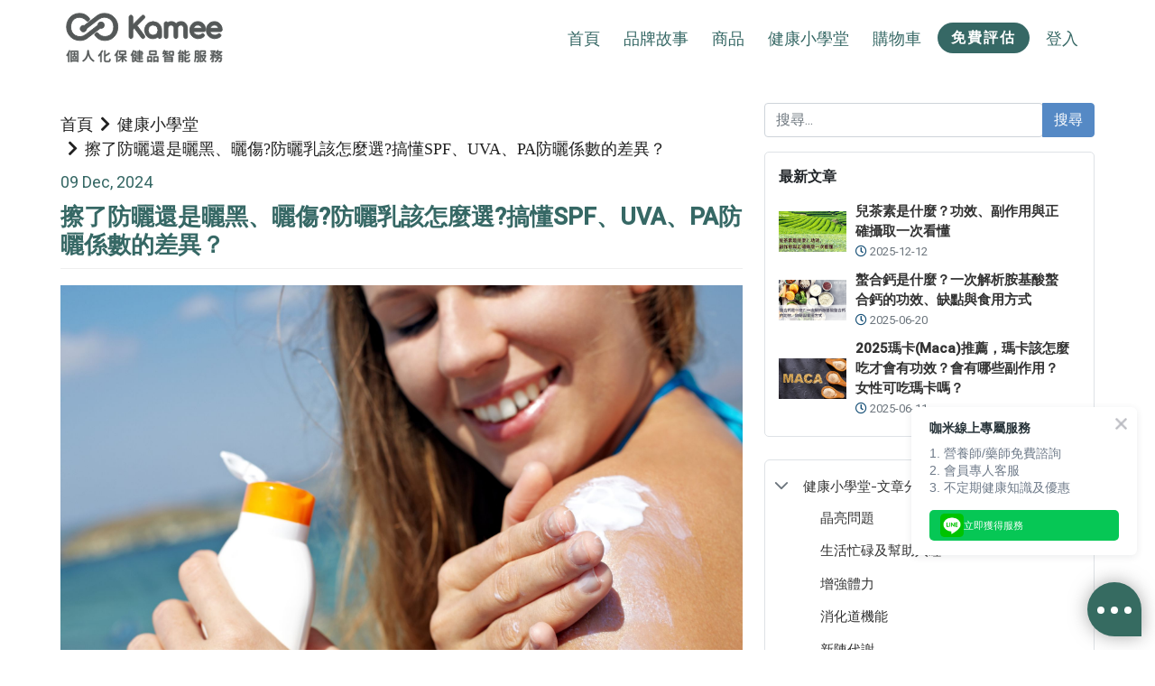

--- FILE ---
content_type: text/html; charset=utf-8
request_url: https://kameelife.com/blog/%E6%93%A6%E4%BA%86%E9%98%B2%E6%9B%AC%E4%B9%B3%E5%8D%BB%E9%82%84%E6%98%AF%E6%9B%AC%E9%BB%91%EF%BC%9F%E9%98%B2%E6%9B%AC%E4%B9%B3%E8%A9%B2%E6%80%8E%E9%BA%BC%E9%81%B8%EF%BC%9FSPF%E3%80%81PA%EF%BC%8C%E6%90%9E%E6%B8%85%E6%A5%9A%E9%98%B2%E6%9B%AC%E7%94%A2%E5%93%81%E5%90%84%E9%A0%85%E6%8C%87%E6%A8%99%EF%BC%81
body_size: 128008
content:
<!DOCTYPE html><html lang="zh-Hant-TW"><head>
  <meta charset="utf-8">
  <title>擦了防曬還是曬黑、曬傷?防曬乳該怎麼選?搞懂SPF、UVA、PA防曬係數的差異？</title>
  <base href="/">
  <meta name="mobile-web-app-capable" content="yes">
  <meta name="viewport" content="width=device-width, initial-scale=1, viewport-fit=cover">
  <link rel="icon" type="image/x-icon" href="favicon.ico">

  <script src="https://www.line-website.com/social-plugins/js/thirdparty/loader.min.js" async="async" defer="defer"></script>
  <link rel="preconnect" href="https://fonts.googleapis.com">
  <link rel="preconnect" href="https://fonts.gstatic.com" crossorigin="">
  <link href="https://fonts.googleapis.com/css2?family=Roboto:wght@300;400;500&amp;display=swap" rel="preload" as="style" onload="this.onload=null;this.rel='stylesheet'">
  <link href="https://fonts.googleapis.com/icon?family=Material+Icons|Material+Icons+Outlined" rel="preload" as="style" onload="this.onload=null;this.rel='stylesheet'">

  <script type="application/ld+json"> 
    {
      "@context":"http://schema.org",
      "@type":"ProfessionalService",
      "name":"Kamee咖米 - 智能客製化保健食品No.1領導品牌",
      "url":"https://kameelife.com/",
      "description":"您的專屬咖米盒子，30日份小包裝好方便，每⽉自動配送省麻煩，隨時調整組合超彈性，榮獲多項國際權威品質安全標章，醫學專家團隊監製品質最安心，歐美日原料技術夠信賴，專家首選推薦客製化保健食品領導品牌。",
      "telephone":"0277523752",
      "logo":"https://kameelife.com/assets/images/logo-only.jpg",
      "address":{
        "@type":"PostalAddress",
        "streetAddress":"忠孝西路一段102號12樓",
        "addressLocality":"台北市中正區",
        "addressRegion":"台北",
        "postalCode":"100003",
        "addressCountry":"TW"
      },
      "sameAs":["https://www.facebook.com/kameeofficial","https://www.instagram.com/kamee_life","https://www.linkedin.com/company/咖米kamee-inc/"]
    } 
    </script>

<style>@charset "UTF-8";@import"https://fonts.googleapis.com/css2?family=Concert+One&display=swap";:root{--bs-blue:#0d6efd;--bs-indigo:#6610f2;--bs-purple:#6f42c1;--bs-pink:#d63384;--bs-red:#dc3545;--bs-orange:#fd7e14;--bs-yellow:#ffc107;--bs-green:#198754;--bs-teal:#20c997;--bs-cyan:#0dcaf0;--bs-white:#fff;--bs-gray:#6c757d;--bs-gray-dark:#343a40;--bs-gray-100:#f8f9fa;--bs-gray-200:#e9ecef;--bs-gray-300:#dee2e6;--bs-gray-400:#ced4da;--bs-gray-500:#adb5bd;--bs-gray-600:#6c757d;--bs-gray-700:#495057;--bs-gray-800:#343a40;--bs-gray-900:#212529;--bs-primary:#0d6efd;--bs-secondary:#6c757d;--bs-success:#198754;--bs-info:#0dcaf0;--bs-warning:#ffc107;--bs-danger:#dc3545;--bs-light:#f8f9fa;--bs-dark:#212529;--bs-primary-rgb:13,110,253;--bs-secondary-rgb:108,117,125;--bs-success-rgb:25,135,84;--bs-info-rgb:13,202,240;--bs-warning-rgb:255,193,7;--bs-danger-rgb:220,53,69;--bs-light-rgb:248,249,250;--bs-dark-rgb:33,37,41;--bs-white-rgb:255,255,255;--bs-black-rgb:0,0,0;--bs-body-color-rgb:33,37,41;--bs-body-bg-rgb:255,255,255;--bs-font-sans-serif:system-ui,-apple-system,"Segoe UI",Roboto,"Helvetica Neue",Arial,"Noto Sans","Liberation Sans",sans-serif,"Apple Color Emoji","Segoe UI Emoji","Segoe UI Symbol","Noto Color Emoji";--bs-font-monospace:SFMono-Regular,Menlo,Monaco,Consolas,"Liberation Mono","Courier New",monospace;--bs-gradient:linear-gradient(180deg, rgba(255, 255, 255, .15), rgba(255, 255, 255, 0));--bs-body-font-family:var(--bs-font-sans-serif);--bs-body-font-size:1rem;--bs-body-font-weight:400;--bs-body-line-height:1.5;--bs-body-color:#212529;--bs-body-bg:#fff}*,:after,:before{box-sizing:border-box}@media (prefers-reduced-motion:no-preference){:root{scroll-behavior:smooth}}body{margin:0;font-family:var(--bs-body-font-family);font-size:var(--bs-body-font-size);font-weight:var(--bs-body-font-weight);line-height:var(--bs-body-line-height);color:var(--bs-body-color);text-align:var(--bs-body-text-align);background-color:var(--bs-body-bg);-webkit-text-size-adjust:100%;-webkit-tap-highlight-color:transparent}:root{--animate-duration:1s;--animate-delay:1s;--animate-repeat:1}:root{--surface-a:#ffffff;--surface-b:#f8f9fa;--surface-c:#e9ecef;--surface-d:#dee2e6;--surface-e:#ffffff;--surface-f:#ffffff;--text-color:#495057;--text-color-secondary:#6c757d;--primary-color:#6366F1;--primary-color-text:#ffffff;--font-family:Inter, ui-sans-serif, system-ui, -apple-system, BlinkMacSystemFont, Segoe UI, Roboto, Helvetica Neue, Arial, Noto Sans, sans-serif, Apple Color Emoji, Segoe UI Emoji, Segoe UI Symbol, Noto Color Emoji;--surface-0:#ffffff;--surface-50:#FAFAFA;--surface-100:#F5F5F5;--surface-200:#EEEEEE;--surface-300:#E0E0E0;--surface-400:#BDBDBD;--surface-500:#9E9E9E;--surface-600:#757575;--surface-700:#616161;--surface-800:#424242;--surface-900:#212121;--gray-50:#FAFAFA;--gray-100:#F5F5F5;--gray-200:#EEEEEE;--gray-300:#E0E0E0;--gray-400:#BDBDBD;--gray-500:#9E9E9E;--gray-600:#757575;--gray-700:#616161;--gray-800:#424242;--gray-900:#212121;--content-padding:1.25rem;--inline-spacing:.5rem;--border-radius:6px;--surface-ground:#eff3f8;--surface-section:#ffffff;--surface-card:#ffffff;--surface-overlay:#ffffff;--surface-border:#dfe7ef;--surface-hover:#f6f9fc;--focus-ring:0 0 0 .2rem #C7D2FE;--maskbg:rgba(0, 0, 0, .4)}@font-face{font-family:Inter;font-style:normal;font-weight:300;src:local(""),url(Inter-Light.27083fa6375bb9ef.woff2) format("woff2"),url(Inter-Light.91dfddd8421c4c01.woff) format("woff")}@font-face{font-family:Inter;font-style:normal;font-weight:400;src:local(""),url(Inter-Regular.f1f0c35b32161446.woff2) format("woff2"),url(Inter-Regular.f356e84aa04db28f.woff) format("woff")}@font-face{font-family:Inter;font-style:normal;font-weight:500;src:local(""),url(Inter-Medium.dc792b508e6f91c7.woff2) format("woff2"),url(Inter-Medium.ec7dd2d9d89c37d7.woff) format("woff")}@font-face{font-family:Inter;font-style:normal;font-weight:600;src:local(""),url(Inter-SemiBold.fcb100c7607696fd.woff2) format("woff2"),url(Inter-SemiBold.55027e4724a1928b.woff) format("woff")}@font-face{font-family:Inter;font-style:normal;font-weight:700;src:local(""),url(Inter-Bold.579e0f95cacfae57.woff2) format("woff2"),url(Inter-Bold.b1234477a53679d3.woff) format("woff")}*{box-sizing:border-box}:root{--blue-50:#f5f9ff;--blue-100:#d0e1fd;--blue-200:#abc9fb;--blue-300:#85b2f9;--blue-400:#609af8;--blue-500:#3b82f6;--blue-600:#326fd1;--blue-700:#295bac;--blue-800:#204887;--blue-900:#183462;--green-50:#f4fcf7;--green-100:#caf1d8;--green-200:#a0e6ba;--green-300:#76db9b;--green-400:#4cd07d;--green-500:#22c55e;--green-600:#1da750;--green-700:#188a42;--green-800:#136c34;--green-900:#0e4f26;--yellow-50:#fefbf3;--yellow-100:#faedc4;--yellow-200:#f6de95;--yellow-300:#f2d066;--yellow-400:#eec137;--yellow-500:#eab308;--yellow-600:#c79807;--yellow-700:#a47d06;--yellow-800:#816204;--yellow-900:#5e4803;--cyan-50:#f3fbfd;--cyan-100:#c3edf5;--cyan-200:#94e0ed;--cyan-300:#65d2e4;--cyan-400:#35c4dc;--cyan-500:#06b6d4;--cyan-600:#059bb4;--cyan-700:#047f94;--cyan-800:#036475;--cyan-900:#024955;--pink-50:#fef6fa;--pink-100:#fad3e7;--pink-200:#f7b0d3;--pink-300:#f38ec0;--pink-400:#f06bac;--pink-500:#ec4899;--pink-600:#c93d82;--pink-700:#a5326b;--pink-800:#822854;--pink-900:#5e1d3d;--indigo-50:#f7f7fe;--indigo-100:#dadafc;--indigo-200:#bcbdf9;--indigo-300:#9ea0f6;--indigo-400:#8183f4;--indigo-500:#6366f1;--indigo-600:#5457cd;--indigo-700:#4547a9;--indigo-800:#363885;--indigo-900:#282960;--teal-50:#f3fbfb;--teal-100:#c7eeea;--teal-200:#9ae0d9;--teal-300:#6dd3c8;--teal-400:#41c5b7;--teal-500:#14b8a6;--teal-600:#119c8d;--teal-700:#0e8174;--teal-800:#0b655b;--teal-900:#084a42;--orange-50:#fff8f3;--orange-100:#feddc7;--orange-200:#fcc39b;--orange-300:#fba86f;--orange-400:#fa8e42;--orange-500:#f97316;--orange-600:#d46213;--orange-700:#ae510f;--orange-800:#893f0c;--orange-900:#642e09;--bluegray-50:#f7f8f9;--bluegray-100:#dadee3;--bluegray-200:#bcc3cd;--bluegray-300:#9fa9b7;--bluegray-400:#818ea1;--bluegray-500:#64748b;--bluegray-600:#556376;--bluegray-700:#465161;--bluegray-800:#37404c;--bluegray-900:#282e38;--purple-50:#fbf7ff;--purple-100:#ead6fd;--purple-200:#dab6fc;--purple-300:#c996fa;--purple-400:#b975f9;--purple-500:#a855f7;--purple-600:#8f48d2;--purple-700:#763cad;--purple-800:#5c2f88;--purple-900:#432263}:root{--primary-color:#dffbf7;--primary-color-text:#609c9f;--second-color:#366865;--second-color-text:#FFF;scroll-behavior:auto}html,body{margin:0;padding:0;width:100%;height:100%}body{margin:0;font-family:Roboto,Helvetica Neue,sans-serif}</style><link rel="stylesheet" href="styles.3b0c4b36babe22c5.css"><style ng-transition="serverApp">modal-container.modal{display:flex!important;align-items:flex-start;justify-content:center;padding:10px 0}  .cdk-overlay-container{z-index:99999}  .fixedHeight{height:100%}  .animate_pending{visibility:hidden}  .animate_pending.animate__animated{visibility:visible}  .animate__animated.animate__fadeInRight,   .animate__animated.animate__fadeInLeft{--animate-duration: .5s}  .p-toast-bottom-right{max-width:calc(100% - 40px)}  .p-progressbar .p-progressbar-value{background:var(--second-color)}  .swal2-styled.swal2-confirm:focus{box-shadow:none!important}  .copy-content{display:block;background:#fff;padding:15px;box-shadow:#0000003d 0 3px 8px;border-radius:10px}.family_sub_managing[_ngcontent-sc165]{position:fixed;z-index:2;right:0;top:30%;background:var(--second-color);color:#fff;padding:8px 3px;border-radius:7px 0 0 7px;display:flex;flex-direction:column;align-items:center}.family_sub_managing[_ngcontent-sc165]   span[_ngcontent-sc165]{writing-mode:vertical-lr;letter-spacing:4px;font-size:14px;font-weight:700;display:inline-block;vertical-align:middle}.family_sub_managing[_ngcontent-sc165]   .avatar[_ngcontent-sc165]{display:inline-block;vertical-align:middle;margin-bottom:7px}.family_sub_managing[_ngcontent-sc165]   .photo[_ngcontent-sc165]{background-image:url(https://testadmin.kameelife.com/storage/users/2426/conversions/AAcHTte8U-46N7Zd0-RsAKbygvEzZBy2JZvHXkofhV6PdpKw=s96-c-thumb.jpg);width:20px;height:20px;border-radius:20px;background-repeat:no-repeat;background-size:cover}.contactBtn[_ngcontent-sc165]{position:fixed;right:20px;bottom:20px;z-index:999;transition:.3s bottom}.contactBtn[_ngcontent-sc165]   a[_ngcontent-sc165]{padding:0;border:0;box-shadow:none;width:3.5rem;height:3.5em}.contactBtn[_ngcontent-sc165]     .p-speeddial{right:0;bottom:0}.contactBtn[_ngcontent-sc165]     .p-speeddial-action{background:none;border-radius:0}.contactBtn[_ngcontent-sc165]     .p-speeddial-list{width:0;justify-content:flex-start}.contactBtn[_ngcontent-sc165]     .p-speeddial-direction-left .p-speeddial-item{margin:0 .5rem}.contactBtn[_ngcontent-sc165]     .p-speeddial-direction-left .p-speeddial-item:first-child{margin-right:1rem}.contactBtn[_ngcontent-sc165]     .p-speeddial-button{padding:0;box-shadow:none;background:#45a8b0;border:0}.contactBtn[_ngcontent-sc165]     .pi-custom-whatsapp{background:url(whatsapp.db8066d067baf0f3.png) center/cover no-repeat;height:100%;width:100%}.contactBtn[_ngcontent-sc165]     .pi-custom-line{background:url(line.dfa0b25abc0d340f.png) center/cover no-repeat;height:100%;width:100%}.contactBtn[_ngcontent-sc165]     .pi-custom-facebook{background:url(messenger.0954b330f0fd1c45.png) center/cover no-repeat;height:100%;width:100%}.contactBtn[_ngcontent-sc165]     .pi-custom-message{background:url(message.4ecefa800cacfa6f.png) center/cover no-repeat;height:85%;width:85%}</style><style ng-transition="serverApp">.p-toast{position:fixed;width:25rem}.p-toast-message{overflow:hidden}.p-toast-message-content{display:flex;align-items:flex-start}.p-toast-message-text{flex:1 1 auto}.p-toast-top-right{top:20px;right:20px}.p-toast-top-left{top:20px;left:20px}.p-toast-bottom-left{bottom:20px;left:20px}.p-toast-bottom-right{bottom:20px;right:20px}.p-toast-top-center{top:20px;left:50%;transform:translate(-50%)}.p-toast-bottom-center{bottom:20px;left:50%;transform:translate(-50%)}.p-toast-center{left:50%;top:50%;min-width:20vw;transform:translate(-50%,-50%)}.p-toast-icon-close{display:flex;align-items:center;justify-content:center;overflow:hidden;position:relative}.p-toast-icon-close.p-link{cursor:pointer}
</style><style ng-transition="serverApp">.ngx-spinner-overlay[_ngcontent-sc18]{position:fixed;top:0;left:0;width:100%;height:100%}.ngx-spinner-overlay[_ngcontent-sc18] > div[_ngcontent-sc18]:not(.loading-text){top:50%;left:50%;margin:0;position:absolute;transform:translate(-50%,-50%)}.loading-text[_ngcontent-sc18]{position:absolute;top:60%;left:50%;transform:translate(-50%,-60%)}</style><style ng-transition="serverApp">.blog-item[_ngcontent-sc181]{margin-bottom:50px}.blog-item[_ngcontent-sc181]   .blog-item-date[_ngcontent-sc181]{color:var(--second-color);font-size:18px}.blog-item[_ngcontent-sc181]   .blog-item-title[_ngcontent-sc181]{color:var(--second-color);font-size:26px;font-weight:700;padding:10px 0;margin:0;border-bottom:1px solid #EEEEEE}.blog-item[_ngcontent-sc181]   .blog-item-content[_ngcontent-sc181]{--scale-factor: 1}.blog-item[_ngcontent-sc181]   .blog-item-content[_ngcontent-sc181]     h2{font-size:1.5em}.blog-item[_ngcontent-sc181]   .blog-item-content[_ngcontent-sc181]     h3{font-size:1.17em}.blog-item[_ngcontent-sc181]   .blog-item-content[_ngcontent-sc181]     img, .blog-item[_ngcontent-sc181]   .blog-item-content[_ngcontent-sc181]     table{max-width:100%}.blog-item[_ngcontent-sc181]   .blog-item-content[_ngcontent-sc181]     strong{font-weight:900}.blog-item[_ngcontent-sc181]   .blog-item-content[_ngcontent-sc181]     table{border-collapse:initial}.blog-item[_ngcontent-sc181]   .blog-item-content[_ngcontent-sc181]     table, .blog-item[_ngcontent-sc181]   .blog-item-content[_ngcontent-sc181]     table>tr>td, .blog-item[_ngcontent-sc181]   .blog-item-content[_ngcontent-sc181]     table>tr>th, .blog-item[_ngcontent-sc181]   .blog-item-content[_ngcontent-sc181]     table>tbody>tr>td, .blog-item[_ngcontent-sc181]   .blog-item-content[_ngcontent-sc181]     table>tbody>tr>th, .blog-item[_ngcontent-sc181]   .blog-item-content[_ngcontent-sc181]     table>thead>tr>td, .blog-item[_ngcontent-sc181]   .blog-item-content[_ngcontent-sc181]     table>thead>tr>th, .blog-item[_ngcontent-sc181]   .blog-item-content[_ngcontent-sc181]     table>tfoot>tr>td, .blog-item[_ngcontent-sc181]   .blog-item-content[_ngcontent-sc181]     table>tfoot>tr>th{border:#d3d3d3 1px dotted}.blog-item[_ngcontent-sc181]   .blog-item-content[_ngcontent-sc181], .blog-item[_ngcontent-sc181]   .blog-item-brief[_ngcontent-sc181]{margin:10px 0;font-size:18px;word-break:break-all}.blog-item[_ngcontent-sc181]   .blog-item-content[_ngcontent-sc181]   img[_ngcontent-sc181], .blog-item[_ngcontent-sc181]   .blog-item-brief[_ngcontent-sc181]   img[_ngcontent-sc181]{max-width:100%}.blog-item[_ngcontent-sc181]   .blog-item-content[_ngcontent-sc181]     h1, .blog-item[_ngcontent-sc181]   .blog-item-brief[_ngcontent-sc181]     h1{font-size:2rem;margin-top:.83em;margin-bottom:.83em}.blog-item[_ngcontent-sc181]   .blog-item-content[_ngcontent-sc181]     h2, .blog-item[_ngcontent-sc181]   .blog-item-brief[_ngcontent-sc181]     h2{font-size:1.5rem;margin-top:.83em;margin-bottom:.83em}.blog-item[_ngcontent-sc181]   .blog-item-content[_ngcontent-sc181]     p, .blog-item[_ngcontent-sc181]   .blog-item-brief[_ngcontent-sc181]     p{margin-top:1em;margin-bottom:1em}.blog-item[_ngcontent-sc181]   .readMoreBtn[_ngcontent-sc181]{background:var(--second-color);border:0}.share-area[_ngcontent-sc181]{margin:20px 0;display:flex;justify-content:center}.share-area[_ngcontent-sc181]     iframe{transform:scale(1.2)}.share-area[_ngcontent-sc181]     iframe:first-child{margin-right:15px}.blog-prev-next[_ngcontent-sc181]{display:flex;flex-direction:row;justify-content:space-between;margin-bottom:30px}.blog-prev-next[_ngcontent-sc181]   .prev[_ngcontent-sc181], .blog-prev-next[_ngcontent-sc181]   .next[_ngcontent-sc181]{max-width:250px;flex:1;cursor:pointer}.blog-prev-next[_ngcontent-sc181]   .prev[_ngcontent-sc181]   span[_ngcontent-sc181], .blog-prev-next[_ngcontent-sc181]   .next[_ngcontent-sc181]   span[_ngcontent-sc181]{font-size:17px;color:#5b5b5b;display:inline-block}.blog-prev-next[_ngcontent-sc181]   .prev[_ngcontent-sc181]   a[_ngcontent-sc181], .blog-prev-next[_ngcontent-sc181]   .next[_ngcontent-sc181]   a[_ngcontent-sc181]{color:#8c8c8c}.blog-prev-next[_ngcontent-sc181]   .prev[_ngcontent-sc181]{padding-right:15px}.blog-prev-next[_ngcontent-sc181]   .next[_ngcontent-sc181]{text-align:right;padding-left:15px}</style><style ng-transition="serverApp"></style><style ng-transition="serverApp">#wrapper[_ngcontent-sc180]{padding:30px 0;min-height:50%}.category-area[_ngcontent-sc180]{width:100%}.search-area[_ngcontent-sc180]   .searchBtn[_ngcontent-sc180]{background-color:#5589c5;border-color:#5589c5;outline:0;box-shadow:none}.search-area[_ngcontent-sc180]   input[_ngcontent-sc180]{outline:0;box-shadow:none}.recent-area[_ngcontent-sc180]{border:1px solid #dee2e6;margin-bottom:25px;padding:15px;border-radius:5px}.recent-area[_ngcontent-sc180]   .title[_ngcontent-sc180]{display:block;font-size:16px;font-weight:700;margin-bottom:10px}.recent-area[_ngcontent-sc180]   ul[_ngcontent-sc180]{margin:0;padding:0;list-style:none}.recent-area[_ngcontent-sc180]   ul[_ngcontent-sc180]   li[_ngcontent-sc180]{padding:5px 0;font-size:15px;display:flex;flex-direction:row;align-items:center}.recent-area[_ngcontent-sc180]   ul[_ngcontent-sc180]   li[_ngcontent-sc180]   a[_ngcontent-sc180]{color:#333;text-decoration:none}.recent-area[_ngcontent-sc180]   ul[_ngcontent-sc180]   li[_ngcontent-sc180]   .datetext[_ngcontent-sc180]{font-size:13px}.recent-area[_ngcontent-sc180]   ul[_ngcontent-sc180]   li[_ngcontent-sc180]   .datetext[_ngcontent-sc180]   i.far[_ngcontent-sc180]{color:#175077}.recent-area[_ngcontent-sc180]   ul[_ngcontent-sc180]   li[_ngcontent-sc180]   .image[_ngcontent-sc180]{height:45px;width:75px;background-size:cover;background-position:center}.recent-area[_ngcontent-sc180]   ul[_ngcontent-sc180]   li[_ngcontent-sc180]   img[_ngcontent-sc180]{height:45px}.recent-area[_ngcontent-sc180]   ul[_ngcontent-sc180]   li[_ngcontent-sc180]   .content[_ngcontent-sc180]{flex:1;padding:0 10px}.recent-area[_ngcontent-sc180]   ul[_ngcontent-sc180]   li[_ngcontent-sc180]   .content[_ngcontent-sc180]   a[_ngcontent-sc180]{font-weight:700;display:block}  .p-tree{padding:10px 0}  .p-tree .p-tree-container .p-treenode .p-treenode-content{padding:0}  .p-tree .p-tree-container .p-treenode .p-treenode-content .p-tree-toggler:focus,   .p-tree .p-tree-container .p-treenode .p-treenode-content:focus{outline:none;box-shadow:none}  .p-tree .p-tree-container .p-treenode .p-treenode-content a{text-decoration:none;font-size:15px;color:#333}</style><style ng-transition="serverApp">@charset "UTF-8";#offset[_ngcontent-sc167]{height:84px}.navbar[_ngcontent-sc167]{min-height:84px;background:#FFF;transition:.3s all;align-items:flex-start;max-height:100%}.navbar[_ngcontent-sc167]   .navbar-wrapper[_ngcontent-sc167]{display:flex;flex-direction:row;align-items:center}.navbar[_ngcontent-sc167]   .collapse-wrapper[_ngcontent-sc167]{width:100%}.navbar[_ngcontent-sc167]   .navbar-nav[_ngcontent-sc167]{margin-left:auto}.navbar[_ngcontent-sc167]   hr[_ngcontent-sc167]{background:#969696;height:1px;width:100%;margin:15px auto}.navbar[_ngcontent-sc167]   .mobile_cart[_ngcontent-sc167]{position:relative;flex:1;text-align:right;padding-right:20px;text-decoration:none}.navbar[_ngcontent-sc167]   .mobile_cart[_ngcontent-sc167]     .cart-badge{position:absolute;right:5px;top:10px}.navbar[_ngcontent-sc167]   .mobile_cart[_ngcontent-sc167]   i[_ngcontent-sc167]{font-size:25px;color:var(--second-color)}.navbar[_ngcontent-sc167]     .cart-badge{background-color:#c52f2f;margin-top:-18px;margin-left:2px;width:20px;height:20px;min-width:0;text-align:center;display:inline-flex;align-items:center;justify-content:center;vertical-align:middle;border-radius:20px}.navbar[_ngcontent-sc167]   .navbar-toggler[_ngcontent-sc167]{box-shadow:none;border:none;background:transparent!important}.navbar[_ngcontent-sc167]   .navbar-toggler[_ngcontent-sc167]:hover{background:transparent!important}.navbar[_ngcontent-sc167]   .navbar-toggler[_ngcontent-sc167]   .icon-bar[_ngcontent-sc167]{width:22px;height:2px;transition:all .2s;background-color:#5e5c5a;display:block}.navbar[_ngcontent-sc167]   .navbar-toggler[_ngcontent-sc167]   .icon-bar[_ngcontent-sc167] + .icon-bar[_ngcontent-sc167]{margin-top:4px}.navbar[_ngcontent-sc167]   .navbar-toggler[_ngcontent-sc167]   .top-bar[_ngcontent-sc167]{transform:rotate(45deg);transform-origin:10% 10%}.navbar[_ngcontent-sc167]   .navbar-toggler[_ngcontent-sc167]   .middle-bar[_ngcontent-sc167]{opacity:0}.navbar[_ngcontent-sc167]   .navbar-toggler[_ngcontent-sc167]   .bottom-bar[_ngcontent-sc167]{transform:rotate(-45deg);transform-origin:10% 90%}.navbar[_ngcontent-sc167]   .navbar-toggler.x[_ngcontent-sc167]   .top-bar[_ngcontent-sc167]{transform:rotate(0)}.navbar[_ngcontent-sc167]   .navbar-toggler.x[_ngcontent-sc167]   .middle-bar[_ngcontent-sc167]{opacity:1}.navbar[_ngcontent-sc167]   .navbar-toggler.x[_ngcontent-sc167]   .bottom-bar[_ngcontent-sc167]{transform:rotate(0)}.navbar[_ngcontent-sc167]   .navbar-brand[_ngcontent-sc167]{height:68px;display:flex;align-items:center;outline:0}.navbar[_ngcontent-sc167]   .navbar-brand[_ngcontent-sc167]     svg{cursor:pointer;transition:fill .4s ease-in-out,stroke .4s ease-in-out;height:58px;width:186px;fill:#a2d5db;stroke:#a2d5db}@media (max-width: 575px){.navbar[_ngcontent-sc167]   .navbar-brand[_ngcontent-sc167]     svg{height:56px;width:180px}}@media (max-width: 340px){.navbar[_ngcontent-sc167]   .navbar-brand[_ngcontent-sc167]     svg{height:47px;width:150px}}.navbar[_ngcontent-sc167]   .family-item[_ngcontent-sc167]   .family-title[_ngcontent-sc167], .navbar[_ngcontent-sc167]   .family-item[_ngcontent-sc167]   .family-subtitle[_ngcontent-sc167]{display:flex;text-decoration:none;padding:.5rem;font-size:17px;color:#858585;font-weight:400}.navbar[_ngcontent-sc167]   .family-item[_ngcontent-sc167]   .family-subtitle[_ngcontent-sc167]{font-size:14px}.navbar[_ngcontent-sc167]   .family-item[_ngcontent-sc167]   .switch-tip[_ngcontent-sc167]{font-size:15px;margin-top:5px;margin-bottom:5px;display:block;font-size:14px;color:var(--second-color)}.navbar[_ngcontent-sc167]   .family-item[_ngcontent-sc167]   .family-ul[_ngcontent-sc167]{list-style:none;padding:0}.navbar[_ngcontent-sc167]   .family-item[_ngcontent-sc167]   .family-ul[_ngcontent-sc167]   li[_ngcontent-sc167]{color:var(--second-color);font-size:16px;cursor:pointer;display:flex;flex-direction:row;align-items:center;padding:7px 10px;transition:.2s background-color}.navbar[_ngcontent-sc167]   .family-item[_ngcontent-sc167]   .family-ul[_ngcontent-sc167]   li[_ngcontent-sc167]   .avatar[_ngcontent-sc167]   .photo[_ngcontent-sc167]{background-position:center;background-size:cover;width:40px;height:40px;border-radius:40px}.navbar[_ngcontent-sc167]   .family-item[_ngcontent-sc167]   .family-ul[_ngcontent-sc167]   li[_ngcontent-sc167]   .avatar[_ngcontent-sc167]   i.fas[_ngcontent-sc167]{font-size:2.5em}.navbar[_ngcontent-sc167]   .family-item[_ngcontent-sc167]   .family-ul[_ngcontent-sc167]   li[_ngcontent-sc167]   .base[_ngcontent-sc167]{padding:0 10px}.navbar[_ngcontent-sc167]   .family-item[_ngcontent-sc167]   .family-ul[_ngcontent-sc167]   li[_ngcontent-sc167]   .base[_ngcontent-sc167]   h2[_ngcontent-sc167]{font-size:16px;text-align:left;font-weight:400;margin-bottom:5px}.navbar[_ngcontent-sc167]   .family-item[_ngcontent-sc167]   .family-ul[_ngcontent-sc167]   li[_ngcontent-sc167]   .base[_ngcontent-sc167]   h3[_ngcontent-sc167]{font-size:15px;text-align:left;font-weight:400;margin:0;color:#6a6a6a}.navbar[_ngcontent-sc167]   .family-item[_ngcontent-sc167]   .family-ul[_ngcontent-sc167]   li[_ngcontent-sc167]   .actions[_ngcontent-sc167]{margin-left:5px;display:flex;flex:1;align-items:center;justify-content:flex-end}.navbar[_ngcontent-sc167]   .family-item[_ngcontent-sc167]   .family-ul[_ngcontent-sc167]   li[_ngcontent-sc167]   .actions[_ngcontent-sc167]   .badge[_ngcontent-sc167]{padding:5px;background-color:var(--second-color)}.navbar[_ngcontent-sc167]   .family-item[_ngcontent-sc167]   .family-ul[_ngcontent-sc167]   li[_ngcontent-sc167]   .actions[_ngcontent-sc167]   .badge.is_current[_ngcontent-sc167]{font-size:12px}.navbar[_ngcontent-sc167]   .family-item.switch-active[_ngcontent-sc167]   .family-ul[_ngcontent-sc167]   li[_ngcontent-sc167]:hover{background-color:#ececec}.navbar[_ngcontent-sc167]   .desktop-family-item[_ngcontent-sc167]   .link[_ngcontent-sc167]{justify-content:center;font-size:14px}.navbar[_ngcontent-sc167]   .desktop-family-item[_ngcontent-sc167]   .family-ul[_ngcontent-sc167]   li[_ngcontent-sc167]   .avatar[_ngcontent-sc167]   .photo[_ngcontent-sc167]{width:30px;height:30px;border-radius:30px}.navbar[_ngcontent-sc167]   .desktop-family-item[_ngcontent-sc167]   .family-ul[_ngcontent-sc167]   li[_ngcontent-sc167]   .avatar[_ngcontent-sc167]   i.fas[_ngcontent-sc167]{font-size:2em}.navbar[_ngcontent-sc167]   .desktop-family-item[_ngcontent-sc167]   .family-ul[_ngcontent-sc167]   li[_ngcontent-sc167]   .base[_ngcontent-sc167]   h2[_ngcontent-sc167]{margin-bottom:0}.navbar[_ngcontent-sc167]   .nav-item[_ngcontent-sc167]{position:relative}.navbar[_ngcontent-sc167]   .nav-item[_ngcontent-sc167]   .nav-link[_ngcontent-sc167]{color:var(--second-color);font-weight:400;font-size:18px;transition:.2s color}.navbar[_ngcontent-sc167]   .nav-item.testBtn[_ngcontent-sc167]{margin:10px 10px 10px 0}.navbar[_ngcontent-sc167]   .nav-item.testBtn[_ngcontent-sc167]   .nav-link[_ngcontent-sc167]{background-color:var(--second-color);color:#fff;padding:5px 15px;font-size:16px;font-weight:bolder;letter-spacing:2px;border-radius:25px;display:inline-block}.navbar[_ngcontent-sc167]   .nav-item.member-nav[_ngcontent-sc167]   .nav-item[_ngcontent-sc167]{margin-right:0}.navbar[_ngcontent-sc167]   .nav-item.member-nav[_ngcontent-sc167]   .nav-link[_ngcontent-sc167]   .image[_ngcontent-sc167], .navbar[_ngcontent-sc167]   .nav-item.member-nav[_ngcontent-sc167]   .nav-link[_ngcontent-sc167]   img[_ngcontent-sc167]{border-radius:30px;width:30px;height:30px;background-position:center;background-size:cover;display:inline-block;vertical-align:middle}.navbar[_ngcontent-sc167]   .nav-item.member-nav[_ngcontent-sc167]   .nav-link[_ngcontent-sc167]   i.fas[_ngcontent-sc167]{font-size:1.5em;vertical-align:middle}.navbar[_ngcontent-sc167]   .nav-item.member-nav[_ngcontent-sc167]   .nav-link[_ngcontent-sc167]   span[_ngcontent-sc167]{vertical-align:middle;margin-left:5px}.navbar[_ngcontent-sc167]   .mobile_member_nav[_ngcontent-sc167]{width:280px;max-width:100%;text-align:center;flex-direction:row;align-items:center;border-radius:15px;margin:10px 0}.navbar[_ngcontent-sc167]   .mobile_member_nav[_ngcontent-sc167]   .avator[_ngcontent-sc167]{padding:0 15px 0 0}.navbar[_ngcontent-sc167]   .mobile_member_nav[_ngcontent-sc167]   .avator[_ngcontent-sc167]   .image[_ngcontent-sc167], .navbar[_ngcontent-sc167]   .mobile_member_nav[_ngcontent-sc167]   .avator[_ngcontent-sc167]   img[_ngcontent-sc167]{width:70px;height:70px;border-radius:70px;background-position:center;background-size:cover;margin:auto}.navbar[_ngcontent-sc167]   .mobile_member_nav[_ngcontent-sc167]   .avator[_ngcontent-sc167]   i.fas[_ngcontent-sc167]{font-size:4.5em;color:var(--second-color)}.navbar[_ngcontent-sc167]   .mobile_member_nav[_ngcontent-sc167]   .right[_ngcontent-sc167]{text-align:left;flex:1;padding:0 10px}.navbar[_ngcontent-sc167]   .mobile_member_nav[_ngcontent-sc167]   .right[_ngcontent-sc167]   .greeting-message[_ngcontent-sc167]{font-size:19px;font-weight:400}.navbar[_ngcontent-sc167]   .mobile_member_nav[_ngcontent-sc167]   .right[_ngcontent-sc167]   .member_actions[_ngcontent-sc167]   a[_ngcontent-sc167]{color:var(--second-color);text-decoration:none}.navbar[_ngcontent-sc167]     .dropdown-wrapper{position:relative}.navbar[_ngcontent-sc167]     .dropdown-menu{box-shadow:#0000002e 0 .625rem 2.5rem;border:0}.navbar[_ngcontent-sc167]     .dropdown-menu.placement-right{left:100%!important;top:0!important}.navbar[_ngcontent-sc167]     .dropdown-menu.placement-left{left:auto!important;right:100%!important;top:0!important}.navbar[_ngcontent-sc167]     .dropdown-menu a{color:var(--second-color);font-weight:400;font-size:18px;transition:.2s color;display:flex;flex-direction:row;justify-content:space-between;align-items:center}.navbar[_ngcontent-sc167]     .dropdown-menu a i.fas{transform:rotate(-90deg)}@media (min-width: 992px){.navbar[_ngcontent-sc167]     .dropdown-menu a:not(#member-link, .family-title[_ngcontent-sc167], .family-subtitle)[_ngcontent-sc167]:hover{color:#a6d7dc}}.navbar[_ngcontent-sc167]     .dropdown-menu .dropdown-item.active, .navbar[_ngcontent-sc167]     .dropdown-menu .dropdown-item:active{background:transparent!important}.navbar[_ngcontent-sc167]     .dropdown-menu .dropdown-item:focus, .navbar[_ngcontent-sc167]     .dropdown-menu .dropdown-item:hover{background:transparent!important}.navbar[_ngcontent-sc167]     .panel{border:0}.navbar[_ngcontent-sc167]     .panel-title .toggle{color:var(--second-color);font-weight:400;font-size:18px;transition:.2s color;padding:0;display:flex;align-items:center;justify-content:space-between}.navbar[_ngcontent-sc167]     .panel-title .toggle i.fas{transition:.5s transform;transform:rotate(-90deg)}.navbar[_ngcontent-sc167]     .panel-body, .navbar[_ngcontent-sc167]     .panel-heading{background:none;border:0;padding:0}.navbar[_ngcontent-sc167]     .panel-body ul{display:flex;flex-direction:column;padding-left:0;margin-bottom:0;list-style:none;margin-left:12px;margin-top:7px}.navbar[_ngcontent-sc167]     .panel-open>.panel>.panel-heading .panel-title .toggle i.fas{transform:rotate(0)}.navbar[_ngcontent-sc167]     .sub-menu .nav-link, .navbar[_ngcontent-sc167]     .sub-menu span{color:#299f99!important}.navbar[_ngcontent-sc167]     .sub-menu .sub-menu .nav-link, .navbar[_ngcontent-sc167]     .sub-menu .sub-menu span{color:#6b6a6a!important}.navbar.transparent[_ngcontent-sc167]{background:transparent;box-shadow:none}.navbar.transparent[_ngcontent-sc167]   .navbar-brand[_ngcontent-sc167]     svg{fill:#545858;stroke:#545858}@media (max-width: 991px){.navbar[_ngcontent-sc167]   .navbar-brand[_ngcontent-sc167]{flex:1}.navbar[_ngcontent-sc167]   .container[_ngcontent-sc167]{height:100%;display:flex;flex-direction:column;align-items:flex-start;justify-content:flex-start}.navbar[_ngcontent-sc167]   .navbar-wrapper[_ngcontent-sc167]{width:100%}.navbar[_ngcontent-sc167]   .collapse-wrapper[_ngcontent-sc167]{overflow:auto;flex:1;padding-top:0;transition:.5s padding-top}.navbar[_ngcontent-sc167]   .navbar-nav[_ngcontent-sc167]{margin:0 15px}.navbar.collapsed[_ngcontent-sc167]{height:100%}.navbar.collapsed[_ngcontent-sc167]   .collapse-wrapper[_ngcontent-sc167]{padding-top:10px}.navbar[_ngcontent-sc167]   .nav-item[_ngcontent-sc167]{width:100%;padding:8px 0}.navbar[_ngcontent-sc167]   .nav-item[_ngcontent-sc167]   .nav-link[_ngcontent-sc167]{padding:0}.navbar[_ngcontent-sc167]   .nav-item.highlight[_ngcontent-sc167]{margin-left:-13px;width:calc(100% + 13px);background:radial-gradient(#fffaf98a,#aaffeb3d,#c7efff4f,#e0fff740);background-size:300% 400%;animation:gradient 5s ease infinite}.navbar[_ngcontent-sc167]   .nav-item.highlight[_ngcontent-sc167]   .nav-link[_ngcontent-sc167]{border-left:4px solid var(--second-color);padding-left:10px}@keyframes gradient{0%{background-position:0% 50%}50%{background-position:100% 50%}to{background-position:0% 50%}}}@media (min-width: 992px){.navbar[_ngcontent-sc167]   .nav-item[_ngcontent-sc167]:not(:last-child){margin-right:10px}.navbar[_ngcontent-sc167]   .navbar-collapse[_ngcontent-sc167]{overflow:visible!important}}</style><style ng-transition="serverApp">footer[_ngcontent-sc168]{background:#224642;padding:20px 0}footer[_ngcontent-sc168]   .statement[_ngcontent-sc168]{display:block;max-width:90%;width:800px;margin:auto}footer[_ngcontent-sc168]   ul[_ngcontent-sc168]{margin:0;padding:0;list-style:none}footer[_ngcontent-sc168]   ul[_ngcontent-sc168]   li[_ngcontent-sc168]:not(:last-child){margin-bottom:10px}footer[_ngcontent-sc168]   ul[_ngcontent-sc168]   li[_ngcontent-sc168]   a[_ngcontent-sc168]{word-break:break-all}footer[_ngcontent-sc168]   ul.social_follow[_ngcontent-sc168]   li[_ngcontent-sc168]   a[_ngcontent-sc168]{word-break:keep-all}footer[_ngcontent-sc168]   ul.social_follow[_ngcontent-sc168]   li[_ngcontent-sc168]   img[_ngcontent-sc168]{width:35px;margin-right:10px}footer[_ngcontent-sc168]   a[_ngcontent-sc168]{text-decoration:none}footer[_ngcontent-sc168]   a[_ngcontent-sc168]:hover{text-decoration:underline}footer[_ngcontent-sc168]   p[_ngcontent-sc168]{margin:0}footer[_ngcontent-sc168]   .color-blue[_ngcontent-sc168]{color:#fff}footer[_ngcontent-sc168]   .color-white[_ngcontent-sc168]{color:#77a4a4}footer[_ngcontent-sc168]   .subtitle[_ngcontent-sc168], footer[_ngcontent-sc168]   a[_ngcontent-sc168], footer[_ngcontent-sc168]   li[_ngcontent-sc168], footer[_ngcontent-sc168]   p[_ngcontent-sc168], footer[_ngcontent-sc168]   span[_ngcontent-sc168]{color:#a7b3b3;font-size:15px}footer[_ngcontent-sc168]   img[_ngcontent-sc168]{max-width:110px;width:100%;height:100%}footer[_ngcontent-sc168]   .subtitle[_ngcontent-sc168]{color:#9aa9ab;border-bottom:1px solid #889EAB;display:block;margin-bottom:10px;padding-bottom:5px}</style><style ng-transition="serverApp">[_nghost-sc153]   .card-header.panel-enabled[_ngcontent-sc153]{cursor:pointer}[_nghost-sc153]   .card-header.panel-disabled[_ngcontent-sc153]   .btn.btn-link[_ngcontent-sc153]{cursor:default;text-decoration:none}</style><style ng-transition="serverApp">.p-progressbar{position:relative;overflow:hidden}.p-progressbar-determinate .p-progressbar-value{height:100%;width:0%;position:absolute;display:none;border:0 none;display:flex;align-items:center;justify-content:center;overflow:hidden}.p-progressbar-determinate .p-progressbar-label{display:inline-flex}.p-progressbar-determinate .p-progressbar-value-animate{transition:width 1s ease-in-out}.p-progressbar-indeterminate .p-progressbar-value:before{content:"";position:absolute;background-color:inherit;top:0;left:0;bottom:0;will-change:left,right;animation:p-progressbar-indeterminate-anim 2.1s cubic-bezier(.65,.815,.735,.395) infinite}.p-progressbar-indeterminate .p-progressbar-value:after{content:"";position:absolute;background-color:inherit;top:0;left:0;bottom:0;will-change:left,right;animation:p-progressbar-indeterminate-anim-short 2.1s cubic-bezier(.165,.84,.44,1) infinite;animation-delay:1.15s}@keyframes p-progressbar-indeterminate-anim{0%{left:-35%;right:100%}60%{left:100%;right:-90%}to{left:100%;right:-90%}}@keyframes p-progressbar-indeterminate-anim-short{0%{left:-200%;right:100%}60%{left:107%;right:-8%}to{left:107%;right:-8%}}
</style><style ng-transition="serverApp">.p-tree-container{margin:0;padding:0;list-style-type:none;overflow:auto}.p-treenode-children{margin:0;padding:0;list-style-type:none}.p-tree-wrapper{overflow:auto}.p-treenode-selectable{cursor:pointer;-webkit-user-select:none;user-select:none}.p-tree-toggler{cursor:pointer;-webkit-user-select:none;user-select:none;display:inline-flex;align-items:center;justify-content:center;overflow:hidden;position:relative}.p-treenode-leaf>.p-treenode-content .p-tree-toggler{visibility:hidden}.p-treenode-content{display:flex;align-items:center}.p-tree-filter{width:100%}.p-tree-filter-container{position:relative;display:block;width:100%}.p-tree-filter-icon{position:absolute;top:50%;margin-top:-.5rem}.p-tree-loading{position:relative;min-height:4rem}.p-tree .p-tree-loading-overlay{position:absolute;display:flex;align-items:center;justify-content:center;z-index:2}.p-tree-flex-scrollable{display:flex;flex:1;height:100%;flex-direction:column}.p-tree-flex-scrollable .p-tree-wrapper{flex:1}.p-tree .p-treenode-droppoint{height:4px;list-style-type:none}.p-tree .p-treenode-droppoint-active{border:0 none}.p-tree-horizontal{width:auto;padding-left:0;padding-right:0;overflow:auto}.p-tree.p-tree-horizontal table,.p-tree.p-tree-horizontal tr,.p-tree.p-tree-horizontal td{border-collapse:collapse;margin:0;padding:0;vertical-align:middle}.p-tree-horizontal .p-treenode-content{font-weight:400;padding:.4em 1em .4em .2em;display:flex;align-items:center}.p-tree-horizontal .p-treenode-parent .p-treenode-content{font-weight:400;white-space:nowrap}.p-tree.p-tree-horizontal .p-treenode{background:url([data-uri]) repeat-x scroll center center transparent;padding:.25rem 2.5rem}.p-tree.p-tree-horizontal .p-treenode.p-treenode-leaf,.p-tree.p-tree-horizontal .p-treenode.p-treenode-collapsed{padding-right:0}.p-tree.p-tree-horizontal .p-treenode-children{padding:0;margin:0}.p-tree.p-tree-horizontal .p-treenode-connector{width:1px}.p-tree.p-tree-horizontal .p-treenode-connector-table{height:100%;width:1px}.p-tree.p-tree-horizontal .p-treenode-connector-line{background:url([data-uri]) repeat-y scroll 0 0 transparent;width:1px}.p-tree.p-tree-horizontal table{height:0}
</style><link rel="alternate" href="https://kameelife.com/tw/blog/擦了防曬乳卻還是曬黑？防曬乳該怎麼選？SPF、PA，搞清楚防曬產品各項指標！" hreflang="zh-Hant-TW"><link rel="canonical" href="https://kameelife.com/tw/blog/擦了防曬乳卻還是曬黑？防曬乳該怎麼選？SPF、PA，搞清楚防曬產品各項指標！"><script type="application/ld+json">{"@context":"http://schema.org","@type":"BlogPosting","mainEntityOfPage":{"@type":"WebPage","@id":"https://kameelife.com/tw/blog/擦了防曬乳卻還是曬黑？防曬乳該怎麼選？SPF、PA，搞清楚防曬產品各項指標！"},"headline":"擦了防曬還是曬黑、曬傷?防曬乳該怎麼選?搞懂SPF、UVA、PA防曬係數的差異？","description":"擦了防曬還是曬黑、曬傷?防曬乳該怎麼選?搞懂SPF、UVA、PA防曬係數的差異？但是你知道市面上販售的防曬乳所標示的成分和數字，分別代表什麼意思嗎？","image":"https://admin.kameelife.com/storage/photos/3/image-20220908030908-1.jpeg","publisher":{"@type":"Organization","name":"Kamee 咖米","logo":{"@type":"ImageObject","url":"https://kameelife.com/assets/images/logo-only.jpg"}},"datePublished":"2022-09-07","dateModified":"2024-12-09","inLanguage":"zh-Hant-TW"}</script><meta name="robots" content="index, follow"><meta property="og:title" content="擦了防曬還是曬黑、曬傷?防曬乳該怎麼選?搞懂SPF、UVA、PA防曬係數的差異？"><meta property="og:image" content="https://admin.kameelife.com/storage/photos/3/image-20220908030908-1.jpeg"><meta property="og:description" content="擦了防曬還是曬黑、曬傷?防曬乳該怎麼選?搞懂SPF、UVA、PA防曬係數的差異？但是你知道市面上販售的防曬乳所標示的成分和數字，分別代表什麼意思嗎？"><meta name="description" content="擦了防曬還是曬黑、曬傷?防曬乳該怎麼選?搞懂SPF、UVA、PA防曬係數的差異？但是你知道市面上販售的防曬乳所標示的成分和數字，分別代表什麼意思嗎？"><meta property="og:locale" content="zh_TW"><style ng-transition="serverApp">ul.breadcrumb[_ngcontent-sc125]{list-style:none;padding:0;margin:10px 0}ul.breadcrumb[_ngcontent-sc125]   li[_ngcontent-sc125]{color:#202020;display:inline;font-size:18px;font-family:"Font Awesome 5 Free"}ul.breadcrumb[_ngcontent-sc125]   li[_ngcontent-sc125] + li[_ngcontent-sc125]:before{padding:8px;color:#202020;content:"\f054";font-weight:600}ul.breadcrumb[_ngcontent-sc125]   li[_ngcontent-sc125]   a[_ngcontent-sc125]{color:inherit;text-decoration:none}ul.breadcrumb[_ngcontent-sc125]   li[_ngcontent-sc125]   a[_ngcontent-sc125]:hover{color:#01447e;text-decoration:underline}</style><script type="application/ld+json">{"@context":"http://schema.org","@type":"BreadcrumbList","itemListElement":[{"@type":"ListItem","position":1,"name":"首頁","item":"https://kameelife.com/tw"},{"@type":"ListItem","position":2,"name":"健康小學堂","item":"https://kameelife.com/tw/blog"},{"@type":"ListItem","position":3,"name":"擦了防曬還是曬黑、曬傷?防曬乳該怎麼選?搞懂SPF、UVA、PA防曬係數的差異？","item":"https://kameelife.com/tw/blog/擦了防曬乳卻還是曬黑？防曬乳該怎麼選？SPF、PA，搞清楚防曬產品各項指標！"}],"inLanguage":"zh-Hant-TW"}</script></head>
<body class="ng-tns-0-2">
  <app-root _nghost-sc165="" ng-version="13.1.1"><app-header _ngcontent-sc165="" _nghost-sc167="" class="ng-star-inserted"><nav _ngcontent-sc167="" class="navbar navbar-expand-lg navbar-light fixed-top transparent"><div _ngcontent-sc167="" class="container"><div _ngcontent-sc167="" class="navbar-wrapper"><span _ngcontent-sc167="" class="navbar-brand"><!----></span><!----><div _ngcontent-sc167=""><a _ngcontent-sc167="" class="d-block d-lg-none mobile_cart" href="/cart"><i _ngcontent-sc167="" class="pi pi-shopping-cart"></i><!----></a></div><button _ngcontent-sc167="" type="button" data-bs-toggle="collapse" data-bs-target="#navbarSupportedContent" aria-controls="navbarSupportedContent" aria-expanded="false" aria-label="Toggle navigation" class="navbar-toggler animate__animated animate__fadeIn x"><span _ngcontent-sc167="" class="icon-bar top-bar"></span><span _ngcontent-sc167="" class="icon-bar middle-bar"></span><span _ngcontent-sc167="" class="icon-bar bottom-bar"></span></button></div><div _ngcontent-sc167="" class="collapse-wrapper"><div _ngcontent-sc167="" id="navbarSupportedContent" class="collapse navbar-collapse" style="display:none;" aria-expanded="false" aria-hidden="true"><ul _ngcontent-sc167="" class="navbar-nav align-items-start align-items-lg-center"><!----><!----><!----><li _ngcontent-sc167="" class="nav-item highlight d-block d-lg-none"><a _ngcontent-sc167="" class="nav-link" href="/quiz">KIHAS智能評估 <i _ngcontent-sc167="" class="fas fa-arrow-right"></i></a></li><li _ngcontent-sc167="" class="nav-item"><a _ngcontent-sc167="" class="nav-link" href="/">首頁</a></li><li _ngcontent-sc167="" class="nav-item"><a _ngcontent-sc167="" class="nav-link" href="/about">品牌故事</a></li><li _ngcontent-sc167="" class="nav-item d-block d-lg-none"><accordion _ngcontent-sc167="" role="tablist" ngclass="d-block d-lg-none" class="panel-group d-block d-lg-none ng-star-inserted" style="display: block;" aria-multiselectable="false"><accordion-group _ngcontent-sc167="" class="panel" style="display: block;" _nghost-sc153=""><div _ngcontent-sc153="" class="panel card panel-default"><div _ngcontent-sc153="" role="tab" class="panel-heading card-header panel-enabled"><div _ngcontent-sc153="" class="panel-title"><div _ngcontent-sc153="" role="button" class="accordion-toggle" aria-expanded="false"><!----><span _ngcontent-sc167="" accordion-heading="" class="toggle"> 商品 <i _ngcontent-sc167="" class="fas fa-chevron-down ng-star-inserted"></i><!----></span></div></div></div><div _ngcontent-sc153="" role="tabpanel" class="panel-collapse collapse" style="display:none;" aria-expanded="false" aria-hidden="true"><div _ngcontent-sc153="" class="panel-body card-block card-body"><ul _ngcontent-sc167="" class="sub-menu"><li _ngcontent-sc167="" class="nav-item ng-star-inserted"><a _ngcontent-sc167="" class="nav-link ng-star-inserted" href="/products">查看全部商品</a><!----><!----></li><!----></ul></div></div></div></accordion-group></accordion><!----></li><li _ngcontent-sc167="" class="nav-item d-none d-lg-block"><div _ngcontent-sc167="" dropdown="" class="dropdown-wrapper ng-star-inserted"><a _ngcontent-sc167="" dropdowntoggle="" href="javascript:;" class="nav-link" aria-haspopup="true"><span _ngcontent-sc167="">商品</span><!----></a><!----></div><!----><!----></li><li _ngcontent-sc167="" class="nav-item d-block d-lg-none"><a _ngcontent-sc167="" class="nav-link" href="/blog">健康小學堂</a></li><li _ngcontent-sc167="" class="nav-item d-block d-lg-none"><a _ngcontent-sc167="" class="nav-link" href="/review">使用者見證</a></li><li _ngcontent-sc167="" class="nav-item d-none d-lg-block"><div _ngcontent-sc167="" dropdown="" class="dropdown-wrapper ng-star-inserted"><a _ngcontent-sc167="" dropdowntoggle="" href="javascript:;" class="nav-link" aria-haspopup="true"><span _ngcontent-sc167="">健康小學堂</span><!----></a><!----></div><!----><!----></li><li _ngcontent-sc167="" class="nav-item"><a _ngcontent-sc167="" class="nav-link nav-cart-link" href="/cart"><span _ngcontent-sc167="">購物車</span><!----></a></li><li _ngcontent-sc167="" class="nav-item testBtn d-none d-lg-block"><a _ngcontent-sc167="" class="nav-link" href="/quiz">免費評估</a></li><!----><li _ngcontent-sc167="" class="nav-item ng-star-inserted"><a _ngcontent-sc167="" class="nav-link" href="/login">登入</a></li><!----><!----><hr _ngcontent-sc167="" class="d-block d-lg-none"><li _ngcontent-sc167="" class="nav-item d-block d-lg-none ng-star-inserted"><a _ngcontent-sc167="" target="_blank" class="nav-link" href="https://liff.line.me/1645278921-kWRPP32q/?accountId=018jqkpu">LINE@ 客服</a></li><!----><!----><li _ngcontent-sc167="" class="nav-item d-block d-lg-none"><a _ngcontent-sc167="" target="_blank" class="nav-link" href="https://www.facebook.com/kameeofficial">FACEBOOK 粉絲頁</a></li></ul></div></div></div></nav><div _ngcontent-sc167="" id="offset"></div><!----><!----><!----><!----></app-header><!----><div _ngcontent-sc165="" class="router-outlet-wrapper"><router-outlet _ngcontent-sc165=""></router-outlet><app-blog-detail _nghost-sc181="" class="ng-star-inserted"><app-page-loading _ngcontent-sc181="" _nghost-sc124=""><!----></app-page-loading><app-blog-template _ngcontent-sc181="" _nghost-sc180=""><div _ngcontent-sc180="" id="wrapper"><div _ngcontent-sc180="" class="container"><div _ngcontent-sc180="" class="row"><!----><div _ngcontent-sc180="" class="col-12 col-lg-8"><app-breadcrumb _ngcontent-sc181="" _nghost-sc125="" class="ng-star-inserted"><ul _ngcontent-sc125="" class="breadcrumb"><li _ngcontent-sc125="" class="ng-star-inserted"><a _ngcontent-sc125="" href="https://kameelife.com/tw" class="ng-star-inserted">首頁</a><!----><!----></li><li _ngcontent-sc125="" class="ng-star-inserted"><a _ngcontent-sc125="" href="https://kameelife.com/tw/blog" class="ng-star-inserted">健康小學堂</a><!----><!----></li><li _ngcontent-sc125="" class="ng-star-inserted"><!---->擦了防曬還是曬黑、曬傷?防曬乳該怎麼選?搞懂SPF、UVA、PA防曬係數的差異？<!----><!----></li><!----></ul></app-breadcrumb><!----><div _ngcontent-sc181="" class="blog-area ng-star-inserted"><div _ngcontent-sc181="" class="blog-item"><div _ngcontent-sc181="" class="blog-item-date">09 Dec, 2024</div><h1 _ngcontent-sc181="" class="blog-item-title">擦了防曬還是曬黑、曬傷?防曬乳該怎麼選?搞懂SPF、UVA、PA防曬係數的差異？</h1><div _ngcontent-sc181="" class="blog-item-content"><p _ngcontent-sc181=""></p><p style="margin: 0cm 0cm 0.0001pt;"><img src="https://admin.kameelife.com/storage/photos/3/image-20220908030908-1.jpeg" style="width: 100%;"></p>

<p style="background: rgb(238, 238, 238); border: 1px solid rgb(204, 204, 204); padding: 5px 10px;"><span style="font-size:12pt">炎炎夏日除了熱到昏頭的高溫之外，大家最大的共同敵人就是「紫外線」。烈日曝曬會對皮膚造成傷害，最怕的就是不慎曬傷後的疼痛感，因此許多人出門都會選擇使用防曬乳，<strong>但是你知道市面上販售的防曬乳所標示的成分和數字，分別代表什麼意思嗎？</strong><br>
這篇文章小編就帶大家了解紫外線不同波長的區別，以及如何正確的選擇防曬乳。</span></p>

<h2 style="margin: 0cm 0cm 0.0001pt;"><strong><span style="font-size:24px;">紫外線UVA、UVB、UVC有什麼區別？如何避免紫外線對皮膚傷害教學</span></strong></h2>

<p style="margin: 0cm 0cm 0.0001pt;">&nbsp;</p>

<p style="margin: 0cm 0cm 0.0001pt;"><span style="font-size:12pt">紫外線依照波長的範圍，又被分為 UVA、UVB、UVC 三種。<br>
<strong>波長越長，穿透力就越強</strong>，因此在一般的狀況下，波長最短的UVC幾乎是全部被臭氧層擋住，而大約有 5% 的 UVB 會到達地表，但高達 95% 的 UVA 都能直接到達地表。<br>
所以防曬產品的設計，大多針對 UVB 跟 UVA 為主。</span></p>

<p style="margin: 0cm 0cm 0.0001pt;"><img src="https://admin.kameelife.com/storage/photos/3/image-20220908030908-2.jpeg" style="width: 100%;"></p>

<p style="margin: 0cm 0cm 0.0001pt;"><span style="font-size:12pt">而其中<strong>UVB 的波長較短，穿透力較低，傷害主要在表皮層，但能量較強。因此容易造成曬紅、曬傷</strong>，而長期累積的能量大，也可能造成皮膚癌。但因為 UVB 的穿透力較低，防護較容易。<br>
UVA 依照波長又分成長波 UVA 跟短波 UVA，其中長波 UVA 的波長更長，傷害可到達真皮層。</span></p>

<p style="margin: 0cm 0cm 0.0001pt;"><strong><span style="font-size:12pt">UVA 的波長較長，穿透力較高但能量較低，因此會導致曬黑與老化。</span></strong></p>

<p style="margin: 0cm 0cm 0.0001pt;"><img src="https://admin.kameelife.com/storage/photos/3/image-20220908030908-3.jpeg" style="width: 100%;"></p>

<p style="margin: 0cm 0cm 0.0001pt;"><img alt="" src="https://admin.kameelife.com/storage/photos/3/防曬4.jpg" style="width: 100%;"></p>

<p style="margin: 0cm 0cm 0.0001pt;"><span style="font-size:12pt">對紫外線有了初步認識後，接下來就要告訴大家如何完整防曬了！</span></p>

<ol>
	<li style="margin: 0cm 0cm 0.0001pt;">
	<p><span style="font-size:12pt">避免在上午 10 點到下午 2 點間進行超過 20 分鐘的戶外活動，這段時間是紫外線在一天中最強的時候。</span></p>
	</li>
	<li style="margin: 0cm 0cm 0.0001pt;">
	<p><span style="font-size:12pt">曝曬於陽光下時，應該為肌膚提供適當遮蔽物。如撐陽傘、戴帽子、戴太陽眼鏡、或是穿著長袖衣物等，加強物理性防曬。</span></p>
	</li>
	<li style="margin: 0cm 0cm 0.0001pt;">
	<p><span style="font-size:12pt">外出要塗抹防曬用品，依所處環境選擇合適的防曬係數，並謹守<strong> <span style="color:#006666;">2 小時補擦一次</span></strong>的基本原則。</span></p>
	</li>
</ol>

<p style="margin: 0cm 0cm 0.0001pt;">&nbsp;</p>

<h2 style="margin: 0cm 0cm 0.0001pt;"><span style="font-size:24px;"><strong>防曬產品該怎麼選？SPF、UVA、PA防曬係數代表什麼意思？</strong></span></h2>

<p style="margin: 0cm 0cm 0.0001pt;">&nbsp;</p>

<p style="margin: 0cm 0cm 0.0001pt;"><span style="font-size:12pt">【常見的防曬係數標示】</span></p>

<p style="margin: 0cm 0cm 0.0001pt;"><br>
<span style="font-size:12pt"><span style="color:#006666;"><strong><span style="font-size:22px;">一、SPF (Sun Protection Factor)</span></strong></span><br>
抵禦紫外線UVB的防護力標示，數值越高代表UVB防護力越高。<span style="color:#e74c3c;">在台灣最好選擇SPF50以上，比較能夠<b>防曬傷、曬紅</b>。</span></span><br>
<img src="https://admin.kameelife.com/storage/photos/3/image-20220908030908-5.png" style="width: 8%;"></p>

<p style="margin: 0cm 0cm 0.0001pt;"><br>
<span style="font-size:12pt"><span style="color:#006666;"><strong><span style="font-size:20px;">二、PA (日規，Protection Grade of UVA)、PPD (歐規，Persistent Pigment Darkening)</span></strong></span><br>
數值越高代表防曬品的UVA防護力越高，越能延緩<span style="color:#000000;"><strong>曬黑</strong></span>的時間。<br>
<span style="color:#e74c3c;">建議選擇<strong>PA+++</strong>或者<strong>PPD8-16以上</strong>才能夠<strong>防止曬黑</strong></span>。</span></p>

<p style="margin: 0cm 0cm 0.0001pt;"><img src="https://admin.kameelife.com/storage/photos/3/image-20220908030908-6.png" style="width: 25%;"></p>

<p style="margin: 0cm 0cm 0.0001pt;"><br>
<span style="font-size:12pt"><span style="color:#006666;"><span style="font-size:20px;"><strong>三、UVA圈號</strong></span></span><br>
這是ISO國際標準化組織依據歐盟規範制定的ISO 24443 UVA檢測方式結果的標示，兼具UVA和UVB的防曬程度標示（包含抵禦紫外線的廣度＆均勻度）。<br>
有此標示的防曬乳表示<strong>UVA的保護力有到UVB的三分之一以上</strong>，這表示抗UVA和UVB的能力很平均，能提供肌膚更完整<span style="color:#006666;"><strong>不曬傷、不曬黑、不曬老</strong></span>的保護。</span><br>
<img src="https://admin.kameelife.com/storage/photos/3/image-20220908030908-7.png" style="width: 8%;"></p>

<p style="margin: 0cm 0cm 0.0001pt;"><br>
<span style="font-size:12pt"><span style="color:#006666;"><strong><span style="font-size:20px;">四、Broad Spectrum </span></strong></span><br>
防曬波長達370 奈米（CW&gt;370）以上可標示。代表除了可防護UVB同時具備防護UVA的能力。</span></p>

<p style="margin: 0cm 0cm 0.0001pt;">&nbsp;</p>

<p style="margin: 0cm 0cm 0.0001pt;"><span style="font-size:12pt"><span style="font-size:20px;"><strong><span style="color:#006666;">五、Boots星級評等(Boots Star Rating) </span></strong></span><br>
防曬乳對 UVA與 UVB 的防護能力的比值，關乎防護力是否平均且完整。需要注意的是，Boots Star Rating屬於相對比值，不代表絕對的防曬力唷！</span></p>

<p style="margin: 0cm 0cm 0.0001pt;">&nbsp;</p>

<p style="margin: 0cm 0cm 0.0001pt;"><span style="font-size:22px;"><strong>結論</strong></span></p>

<p style="margin: 0cm 0cm 0.0001pt;"><span style="font-size:16px;">選擇防曬產品，一定要看清楚上面的標示，最常見的就是SPF與PA，搞清楚自己是要防曬傷、防曬黑，還是都要防，千萬不要明明是想曬黑但不曬傷，結果沒曬黑卻曬傷了。然後盡量2小時補擦一次，若出汗狀況嚴重或有下水遊玩，即使是用防水型的防曬乳還是建議補一下唷！(如果是在海邊玩水，建議大家都要用保護海洋的防曬產品唷~)</span></p>

<p style="margin: 0cm 0cm 0.0001pt;">&nbsp;</p>

<p style="margin: 0cm 0cm 0.0001pt;"><span style="font-size:12pt">看完了這篇文章，有沒有對於防曬乳更了解呢？</span></p>

<p style="margin: 0cm 0cm 0.0001pt;"><span style="font-size:12pt">下次挑選防曬產品時，記得把這篇文章打開來看，才不會掉入防曬迷思，挑錯產品～</span><br>
<img src="https://admin.kameelife.com/storage/photos/3/image-20220908030908-8.jpeg" style="width: 100%;"></p><p></p><!----></div></div><div _ngcontent-sc181="" class="share-area"><iframe _ngcontent-sc181="" width="65" height="25" scrolling="no" frameborder="0" allowfullscreen="true" allow="autoplay; clipboard-write; encrypted-media; picture-in-picture; web-share" style="border: none; overflow: hidden;" src="https://www.facebook.com/plugins/share_button.php?href=https://kameelife.com/blog/40&amp;layout=button&amp;size=small&amp;appId=658382652009484&amp;width=100&amp;height=30" class="ng-star-inserted"></iframe><!----><div _ngcontent-sc181="" data-lang="zh_Hant" data-type="share-a" data-env="REAL" data-color="default" data-size="small" data-count="false" data-ver="3" class="line-it-button ng-star-inserted" style="display: none;" data-url="https://kameelife.com/blog/40"></div><!----></div><!----></div><!----></div><div _ngcontent-sc180="" class="col-12 col-lg-4 mt-4 mt-lg-0 ng-star-inserted"><div _ngcontent-sc180="" class="search-area mb-3 ng-star-inserted"><div _ngcontent-sc180="" class="input-group"><div _ngcontent-sc180="" class="form-inline" style="flex: 1;"><input _ngcontent-sc180="" type="search" id="blogkeyword" name="blogkeyword" placeholder="搜尋..." maxlength="100" class="form-control ng-untouched ng-pristine ng-valid" value=""></div><button _ngcontent-sc180="" type="button" class="btn btn-primary searchBtn"> 搜尋 </button></div></div><!----><div _ngcontent-sc180="" class="recent-area ng-star-inserted"><span _ngcontent-sc180="" class="title">最新文章</span><ul _ngcontent-sc180=""><li _ngcontent-sc180="" class="ng-star-inserted"><div _ngcontent-sc180="" class="image"></div><div _ngcontent-sc180="" class="content"><a _ngcontent-sc180="" href="/blog/catechin">兒茶素是什麼？功效、副作用與正確攝取一次看懂</a><span _ngcontent-sc180="" class="datetext text-muted"><i _ngcontent-sc180="" class="far fa-clock"></i> 2025-12-12 </span></div></li><li _ngcontent-sc180="" class="ng-star-inserted"><div _ngcontent-sc180="" class="image"></div><div _ngcontent-sc180="" class="content"><a _ngcontent-sc180="" href="/blog/chelated-calcium">螯合鈣是什麼？一次解析胺基酸螯合鈣的功效、缺點與食用方式</a><span _ngcontent-sc180="" class="datetext text-muted"><i _ngcontent-sc180="" class="far fa-clock"></i> 2025-06-20 </span></div></li><li _ngcontent-sc180="" class="ng-star-inserted"><div _ngcontent-sc180="" class="image"></div><div _ngcontent-sc180="" class="content"><a _ngcontent-sc180="" href="/blog/maca">2025瑪卡(Maca)推薦，瑪卡該怎麼吃才會有功效？會有哪些副作用？女性可吃瑪卡嗎？</a><span _ngcontent-sc180="" class="datetext text-muted"><i _ngcontent-sc180="" class="far fa-clock"></i> 2025-06-11 </span></div></li><!----></ul></div><!----><div _ngcontent-sc180="" class="category-area ng-star-inserted"><p-tree _ngcontent-sc180="" class="p-element"><div class="p-tree p-component ng-star-inserted"><!----><!----><!----><div class="p-tree-wrapper ng-star-inserted" style="max-height:;"><ul role="tree" class="p-tree-container ng-star-inserted"><p-treenode class="p-element ng-star-inserted"><!----><li class="p-treenode ng-star-inserted"><div role="treeitem" class="p-treenode-content" style="padding-left:NaNrem;" tabindex="0" aria-posinset="1" aria-expanded="false" aria-selected="false" aria-label="category"><button type="button" pripple="" tabindex="-1" class="p-ripple p-element p-tree-toggler p-link"><span class="p-tree-toggler-icon pi pi-fw pi-chevron-right"></span></button><!----><!----><span class="p-treenode-label"><!----><span class="ng-star-inserted"><a _ngcontent-sc180="" href="javascript:;" class="ng-star-inserted">健康小學堂-文章分類</a><!----></span><!----></span></div><!----></li><!----><!----><!----><!----></p-treenode><!----></ul><!----></div><!----><!----><!----><!----><!----></div><!----><!----></p-tree></div><!----></div><!----></div></div></div><!----><!----><!----></app-blog-template></app-blog-detail><!----></div><app-footer _ngcontent-sc165="" _nghost-sc168="" class="ng-star-inserted"><footer _ngcontent-sc168=""><div _ngcontent-sc168="" class="container-fluid"><div _ngcontent-sc168="" class="row"><div _ngcontent-sc168="" class="col-lg-4 col-md col-sm-12 col-12 mb-sm-3 mb-4"><p _ngcontent-sc168="" class="color-white">合法食品業者登錄：A-190451321-00000-3</p><p _ngcontent-sc168="" class="color-white">統一編號：90451321</p><p _ngcontent-sc168="" class="color-blue mt-2">本公司聘任立勤國際法律事務所 黄沛聲律師</p><div _ngcontent-sc168="" class="mt-2"><a _ngcontent-sc168="" class="me-2" href="/member-rights">會員權益聲明</a><a _ngcontent-sc168="" class="me-2" href="/kamee-privacy">隱私權條款</a><a _ngcontent-sc168="" href="/referral-rewards-terms">回饋點數說明</a></div></div><div _ngcontent-sc168="" class="col-lg-2 col-md col-sm col-12 mb-4"><span _ngcontent-sc168="" class="subtitle">追蹤Kamee</span><ul _ngcontent-sc168="" class="social_follow"><li _ngcontent-sc168=""><a _ngcontent-sc168="" target="_blank" href="https://www.facebook.com/kameeofficial"><img _ngcontent-sc168="" alt="" src="assets/images/fb-logo.webp">關心健康資訊 </a></li><li _ngcontent-sc168=""><a _ngcontent-sc168="" target="_blank" href="https://www.instagram.com/kamee_life"><img _ngcontent-sc168="" alt="" src="assets/images/ig-logo.webp">追蹤更新內容 </a></li><li _ngcontent-sc168=""><a _ngcontent-sc168="" target="_blank" href="https://www.linkedin.com/company/%E5%92%96%E7%B1%B3kamee-inc/"><img _ngcontent-sc168="" alt="" src="assets/images/in-logo.webp">獲取產業動態 </a></li></ul></div><div _ngcontent-sc168="" class="col-lg-2 col-md col-sm col-12 mb-4"><span _ngcontent-sc168="" class="subtitle">Kamee</span><ul _ngcontent-sc168=""><li _ngcontent-sc168=""><a _ngcontent-sc168="" href="/">首頁</a></li><li _ngcontent-sc168=""><a _ngcontent-sc168="" href="/about">品牌故事</a></li><li _ngcontent-sc168=""><a _ngcontent-sc168="" href="/products">商品</a></li><li _ngcontent-sc168=""><a _ngcontent-sc168="" href="/blog">健康小學堂</a></li><li _ngcontent-sc168=""><a _ngcontent-sc168="" href="/review">使用者見證</a></li><li _ngcontent-sc168=""><a _ngcontent-sc168="" href="/cart">購物車</a></li><li _ngcontent-sc168=""><!----></li><li _ngcontent-sc168=""><a _ngcontent-sc168="" href="/login" class="ng-star-inserted">會員登入</a><!----></li><li _ngcontent-sc168=""><!----></li></ul></div><div _ngcontent-sc168="" class="col-lg-2 col-md col-sm col-12"><span _ngcontent-sc168="" class="subtitle">聯絡我們</span><ul _ngcontent-sc168=""><li _ngcontent-sc168=""><strong _ngcontent-sc168="">Email電子信箱</strong></li><li _ngcontent-sc168=""><a _ngcontent-sc168="" href="mailto:help@kameelife.com">help@kameelife.com</a></li><li _ngcontent-sc168="" class="mt-3"><div _ngcontent-sc168="" class="ng-star-inserted"><a _ngcontent-sc168="" target="_blank" href="https://liff.line.me/1645278921-kWRPP32q/?accountId=018jqkpu"><img _ngcontent-sc168="" alt="" src="assets/images/line_add_friend.webp"></a><br _ngcontent-sc168=""><a _ngcontent-sc168="" target="_blank" href="https://liff.line.me/1645278921-kWRPP32q/?accountId=018jqkpu"><img _ngcontent-sc168="" alt="" class="mt-2" src="assets/images/line_qrcode.webp"></a><img _ngcontent-sc168="" alt="" class="d-block mt-2 w-100 p-2" style="background-color: #FFF;" src="assets/images/linepay-logo.webp"></div><!----><!----></li></ul></div></div><div _ngcontent-sc168="" class="row mt-3"><div _ngcontent-sc168="" class="col-12 text-center"><!----><span _ngcontent-sc168="" class="mb-2 statement">本網站所載之內容與資訊僅供台灣地區消費者參考，並僅適用於台灣地區及遵循本地相關規範。</span><span _ngcontent-sc168="">© 2026 咖米股份有限公司Kamee Inc. All rights reserved</span></div></div></div></footer></app-footer><!----><p-toast _ngcontent-sc165="" position="bottom-right" class="p-element ng-tns-c156-0"><div class="ng-tns-c156-0 p-toast p-component p-toast-bottom-right"><!----></div></p-toast><!----><!----><ngx-spinner _ngcontent-sc165="" type="ball-fussion" _nghost-sc18="" class="ng-tns-c18-1"><!----></ngx-spinner></app-root>
<script src="runtime.3a4cfbcc37c64e6e.js" type="module"></script><script src="polyfills.0382812244bd9204.js" type="module"></script><script src="scripts.e6d2a8b6f37da76c.js" defer=""></script><script src="main.b036c9a3ec2ee19a.js" type="module"></script>

<script id="serverApp-state" type="application/json">{&q;geoip&q;:{&q;range&q;:[59310080,59375616],&q;country&q;:&q;US&q;,&q;region&q;:&q;OH&q;,&q;eu&q;:&q;0&q;,&q;timezone&q;:&q;America/New_York&q;,&q;city&q;:&q;Columbus&q;,&q;ll&q;:[39.9625,-83.0061],&q;metro&q;:535,&q;area&q;:20},&q;currency_rate_HKD_TWD&q;:{&q;rate&q;:&q;4.0584&q;,&q;date&q;:&q;2026-01-22&q;},&q;transfer-translate-zh-TW&q;:{&q;common&q;:{&q;slogan&q;:&q;保健品就選咖米，省麻煩又不用比&q;,&q;slogan_parts&q;:[&q;保健品就選咖米&q;,&q;省麻煩又不用比&q;],&q;home_shipping&q;:&q;宅配到府&q;,&q;shipping_verb&q;:&q;配送&q;,&q;last_step&q;:&q;最後一步囉！&q;,&q;tax_id&q;:&q;統一編號&q;,&q;tw_dollar&q;:&q;NT$&q;,&q;free_shipping&q;:&q;免運費&q;},&q;menu&q;:{&q;blog&q;:&q;健康小學堂&q;},&q;footer&q;:{&q;copyright&q;:&q;© {{year}} 咖米股份有限公司Kamee Inc. All rights reserved&q;,&q;statement&q;:&q;本網站所載之內容與資訊僅供台灣地區消費者參考，並僅適用於台灣地區及遵循本地相關規範。&q;},&q;product_page&q;:{&q;delivery_method&q;:&q;宅配到府、各大超商取貨&q;},&q;referral_reward_page&q;:{&q;share_content&q;:&q;我最近發現了一個很棒的服務！只要透過3分鐘免費AI健康評估測驗，就能知道你最需要補充哪些保健食品，而且一天一包超方便~可以體驗一下唷\r\n下單時記得使用我的推薦碼結帳，就可獲得最高{{discount}}元折扣。我的推薦碼是[{{code}}]，點擊連結後就會自動帶入推薦碼囉~\r\n趕快去測測看吧！\r\n網址：{{url}}&q;},&q;thank_page&q;:{&q;register_title&q;:&q;感謝您的訂閱！&q;,&q;register_delivery&q;:&q;您的健康方案將於近期配送。&q;,&q;register_management&q;:&q;為了您能管理您的健康方案，&l;br&g;或累積優惠，請擇一方法設定帳號&q;,&q;start_greeting&q;:&q;您與咖米的健康旅程，已經展開。&q;,&q;alert_message&q;:{&q;ecpay_change_card_success&q;:&q;已完成『更換其他信用卡付款』，您的營養方案訂閱已經重新啟動囉！無需再做任何動作，謝謝。&q;,&q;linepay_change_card_success&q;:&q;已完成『重新驗證』，您的營養方案訂閱已經重新啟動囉！無需再做任何動作，謝謝。&q;}},&q;alarm_page&q;:{&q;pack_time&q;:&q;{{name}}的每日咖米時間&q;},&q;home_page&q;:{&q;painpoint1&q;:&q;不確定該吃什麼保健品？總是過期丟掉？&l;br&g;快速尋找最適合您的營養素&q;,&q;painpoint2&q;:&q;您是不是也有以下困擾？&l;br&g;別再浪費錢了！&q;,&q;painpoint3&q;:[&q;不知道自己適合什麼營養素又懶惰研究&q;,&q;吃過幾種保健品，也不知道適不適合&q;,&q;瓶瓶罐罐好麻煩，一次都要買大份量&q;,&q;家人買的、朋友介紹，不清楚內容只知道對身體好&q;,&q;常忘記吃，都會放到過期丟掉&q;],&q;feature1&q;:&q;只需3分鐘，咖米就能分析您的健康狀況、缺乏何種營養素&q;,&q;feature2&q;:[&q;「一包」咖米盒子就夠了&q;,&q;拋下瓶瓶罐罐，客製又定期配送的懶人健康法&q;,&q;隨時調整保健品組合、延後配送日期、取消或重啟訂閱&q;,&q;專為一天一次設計的配方，任何時段皆可服用&q;,&q;可設定每日服用提醒、家庭管理功能一把罩&q;],&q;box_feature&q;:[&q;小巧輕便，攜帶方便&q;,&q;拋開瓶瓶罐罐，無論到哪，帶著健康隨時出發，陪您走遍各地旅行。&q;,&q;每日的營養補給&q;,&q;每日一包精心配選的方案，30天輕鬆享受健康。&q;,&q;簡單養成健康習慣&q;,&q;觀測窗方便用戶得知使用進度，安心有保障，激勵自己朝健康邁進&q;],&q;box_feature2&q;:[&q;超彈性&q;,&q;隨時可以更新保健品方案、延後配送日期。一天一包，30天輕鬆享受健康。&q;,&q;超方便&q;,&q;專為一天一次設計的配方，任何時段皆可服用。無論到哪，陪您走遍各地旅行。&q;,&q;超貼心&q;,&q;家庭方案功能、親友推薦回饋、每日提醒服用功能，讓您輕鬆打理健康。&q;],&q;box_feature3&q;:[&q;抽一包，戳一下&q;,&q;完整記錄30天里程碑&q;,&q;寫上您的專屬名字&q;,&q;儀式感滿滿&q;],&q;vantage&q;:[&q;最適合你的，才是最好的&q;,&q;就像護照，一個咖米帳號管理一個人的健康，透過數據分析提供您最適合的營養方案，每月訂閱自動配送，一天一包。&q;,&q;隨心所欲、隨時隨地&q;,&q;保健食品界的Netflix，您可以依照需求自行調整方案內容、出貨日期、取消訂閱、重啟訂閱等等，不再被傳統瓶罐困擾，買一堆吃不完。&q;],&q;user_experiences&q;:{&q;leslie&q;:&q;Leslie的女兒跟兒子讓她的生活更加忙碌與多彩，還要兼顧工作，總覺得睡不好，也怕營養不均衡。因此她也更希望能夠多愛護自己的身體一點。&l;br&g;&l;br&g;&l;strong&g;“之前買了瓶瓶罐罐的保健食品，卻常常吃的好麻煩，搞的手忙腳亂，桌上又好亂好擠。”&l;/strong&g;&l;br&g;&l;br&g;&l;strong&g;“有時候也不知道自己吃的適不適合自己…”&l;/strong&g;&l;br&g;&l;br&g;&l;strong&g;“咖米的客製化服務，真的很有感！不僅超方便、不占空間、不怕吃錯，而且價格真的非常便宜。”&l;/strong&g;&q;,&q;stella&q;:&q;Stella在外商公司擔任顧問，工作關係常要加班，沒時間運動又飲食不規律，偶爾還需要跟客戶應酬，卻一直沒辦法放心思在自己的健康。&l;br&g;&l;br&g;&l;strong&g;“想好好補充一些保健食品，但是研究起來花時間又看不懂，也不知道自己需要吃哪些營養素。”&l;/strong&g;&l;br&g;&l;br&g;&l;strong&g;“只要5分鐘，就可以知道我要吃什麼。定期配送到府的訂製方案，對我這種工作型態真的超貼心，省下我很多時間和精力。”&l;/strong&g;&q;,&q;rex&q;:&q;Rex喜歡戶外和運動，很在意體態跟健康，但是好多次買了保健食品才發現不適合自己，甚至不需要，還搞的瓶瓶罐罐一大堆。&l;br&g;&l;br&g;&l;strong&g;“花了一堆錢才發現不適合自己，真的很嘔，而且這麼多瓶罐又很不環保”&l;/strong&g;&l;br&g;&l;br&g;&l;strong&g;“現在我不用去煩惱該吃什麼、合不合適，而且訂製的包裝超方便，出門抽一包就走。”&l;/strong&g;&l;br&g;&l;br&g;&l;strong&g;“只吃你需要的，才有效又省錢”&l;/strong&g;&q;}},&q;signup_page&q;:{&q;welcome_message&q;:&q;歡迎加入咖米社群，您的健康之旅啟程囉！&q;},&q;about_page&q;:{&q;part1&q;:&q;通路&q;,&q;part2&q;:&q;粒數&q;,&q;part3&q;:&q;購買的不方便、瓶瓶罐罐很麻煩吃&q;},&q;quiz_page&q;:{&q;text1&q;:&q;✨ AI 問卷將根據以下資訊，產出你的專屬建議：&q;,&q;text2&q;:&q;🕒 快速完成，立即開始你的健康分析！&q;,&q;text3&q;:&q;但請放心，約3~5分鐘皆會完成唷！&q;,&q;text4&q;:&q;恭喜您完成問卷囉！&q;,&q;text5&q;:&q;待系統推薦您最適合的保健食品後，您可以自行選擇是否要訂製：&q;,&q;text6&q;:&q;含30份咖米包，一天抽一包&q;,&q;next_button_email&q;:&q;查看我的專屬報告&q;,&q;next_button_note_info&q;:&q;*僅用於寄送報告，可隨時取消&q;},&q;cart_page&q;:{&q;shipping_info_title&q;:&q;您的宅配地址&q;,&q;medical_slogan&q;:[&q;醫學專家共同研發&q;,&q;守護您的健康安全&q;,&q;通過國家級認證，每一顆都最值得您信賴&q;],&q;quality_slogan&q;:[&q;高規格標準把關&q;,&q;讓您安心又有品質&q;],&q;affordable_plan&q;:&q;小資版&q;,&q;original_shipping_fee&q;:&q;原始運費&q;,&q;total_shipping_fee&q;:&q;運費&q;,&q;personalized_msg&q;:&q;量身訂製的基本營養方案&q;,&q;alert&q;:{&q;address&q;:&q;請輸入配送地址&q;},&q;check_product_info&q;:&q;點我查看產品資訊&q;,&q;check_detail&q;:&q;查看詳細介紹&q;},&q;radar_component&q;:{&q;text1&q;:&q;您的健康綜合得分是：&q;,&q;text2&q;:&q;評估綜合得分是：&q;,&q;text3&q;:&q;您的綜合健康水平超過&l;span class=&s;text_3_1&s;&g;{{percent}}%&l;/span&g;的同齡人&q;},&q;member_page&q;:{&q;home_shipping&q;:&q;宅配到府&q;,&q;home_address&q;:&q;宅配地址&q;},&q;subscription_page&q;:{&q;delay_extra_packs&q;:&q;我還有多的每日包&q;,&q;delay_extra_packs_title&q;:&q;我還有多的每日包，因為...&q;,&q;change_logistic_btn&q;:&q;變更下次配送方式或地址&q;,&q;delay_message&q;:&q;請選擇下次配送日期，遇&l;strong&g;週末或國定假日&l;/strong&g;將自動延後。&l;br&g;(小撇步：可依剩餘的每日包數量選擇延後天數)&q;,&q;advance_message&q;:&q;請選擇您想提前配送的日子，遇&l;strong&g;週末或國定假日&l;/strong&g;將自動延後。&q;,&q;ask_for_custom&q;:[&q;完成後請至購物車頁最下方，點選「{{ value }}」紅色按鈕，才算更新完成。&q;,&q;刪除後請滑至購物車頁最下方，點選「{{ value }}」紅色按鈕，才算更新完成。&q;]},&q;unsub_page&q;:{&q;unsub_title&q;:&q;何種原因要取消訂閱呢？也許咖米可以提供給您協助唷！&q;,&q;reason_forgot_msg&q;:&q;有時候漏吃是很正常的事，如果因此而取消訂閱，將失去照顧自己健康的機會。&q;,&q;reason_forgot_postpone_msg&q;:&q;何不試試看「延後配送日」? 您可以先把手上的咖米包吃完再配送唷😊&q;,&q;disqualified_msg&q;:&q;*每人僅限此1次，取消訂閱後即視同放棄權利。&q;,&q;promote_modal&q;:{&q;price_not_acceptable_title&q;:&q;立即獲得限定超值優惠&q;,&q;price_not_acceptable_description&q;:&q;投資健康是最寶貴的回報，咖米送您超值優惠折扣「&l;strong class=&s;l&s;&g;{{code}}&l;/strong&g;」，繼續訂閱立即享有 &l;strong class=&s;l&s;&g;{{desc}}&l;/strong&g; 獨家優惠，訂閱期間每期都能折抵，訂越久省越多！💰️&q;,&q;do_not_want_subscription_title&q;:&q;訂閱更方便、更划算&q;,&q;do_not_want_subscription_description&q;:&q;使用訂閱方式，不僅能幫您省下許多麻煩，咖米再送您超值優惠折扣「&l;strong class=&s;l&s;&g;{{code}}&l;/strong&g;」，訂閱方案即享 &l;strong class=&s;l&s;&g;{{desc}}&l;/strong&g; 獨家優惠，訂閱期間每期都能折抵，訂越久省越多！💰️&q;,&q;unused_daily_package_title&q;:&q;僅此一次，限定優惠&q;,&q;unused_daily_package_description&q;:&q;您若有剩每日包，別急著取消！輸入折扣碼「&l;strong class=&s;l&s;&g;{{code}}&l;/strong&g;」，就能從下個月起，&l;strong&g;{{desc}}&l;/strong&g;，等於補貼您剩下的每日包費用，訂閱期間每期都能折抵，訂越久省越多！&l;span class=&s;mt-2 mb-2 d-block&s;&g;搭配「延後配送」功能還能避免囤積，千萬別浪費這次機會喔😊&l;/span&g;&q;,&q;not_benefiting_from_health_plan_title&q;:&q;保健品其實早已經默默在守護您&q;,&q;not_benefiting_from_health_plan_description&q;:&q;服用保健品的過程，是持續調整體質的過程，需要持之以恆才能看到成果！&l;br&g;咖米送您超值優惠折扣「&l;strong class=&s;l&s;&g;{{code}}&l;/strong&g;」，繼續訂閱立即享有 &l;strong class=&s;l&s;&g;{{desc}}&l;/strong&g; 獨家優惠，訂閱期間每期都能折抵，訂越久省越多！💰️&q;,&q;want_to_try_for_one_month_title&q;:&q;訂閱更方便、更划算&q;,&q;want_to_try_for_one_month_description&q;:&q;使用訂閱方式，不僅能幫您省下許多麻煩，咖米再送您超值優惠折扣「&l;strong class=&s;l&s;&g;{{code}}&l;/strong&g;」，訂閱方案即享 &l;strong class=&s;l&s;&g;{{desc}}&l;/strong&g; 獨家優惠，訂閱期間每期都能折抵，訂越久省越多！💰️&q;,&q;other_title&q;:&q;您可獲得隱藏超值優惠&q;,&q;other_description&q;:&q;投資健康是最寶貴的回報，咖米送您超值優惠折扣「&l;strong class=&s;l&s;&g;{{code}}&l;/strong&g;」，繼續訂閱立即享有 &l;strong class=&s;l&s;&g;{{desc}}&l;/strong&g; 獨家優惠，訂閱期間每期都能折抵，訂越久省越多！💰️&q;}},&q;brochure_delivery_page&q;:{&q;stop_confirm_msg&q;:&q;沒問題！請您按下「確認更改」，咖米就只會在以下情況配送小卡給您，其餘配送都不會再放入，跟您一起做環保唷！&q;,&q;stop_msg&q;:&q;每月咖米方案配送時，都會附上您訂閱的保健品小卡，方便查閱保健品資訊。考量到不同用戶的需求或環保意識，您可以選擇維持配送小卡或不再配送小卡&q;,&q;stop_delivery&q;:&q;不再配送小卡&q;},&q;achieve_page&q;:{&q;encourage_msg&q;:{&q;first&q;:&q;值得紀錄的一天，您的健康旅程開始囉！&q;,&q;firstFinish&q;:&q;第一次的咖米盒子配出去囉！第一個月是養成習慣的關鍵時間，記得把咖米盒子放在明顯的位置，每天開始享受健康的生活！&q;,&q;cancel&q;:&q;祝福您能夠健康，相信還會有服務您的一天到來！&q;,&q;resub&q;:&q;很開心能重新跟您成為夥伴，我們一起加油喔！&q;,&q;delay&q;:&q;貼心的服務是希望幫助您維持健康的習慣，記得要天天吃唷！&q;,&q;ns_advance&q;:&q;貼心的服務是希望幫助您維持健康的習慣，記得要天天吃唷！&q;,&q;update&q;:&q;你超棒的，人的健康需求會隨時間改變，記得要偶爾refresh一下自己唷！&q;,&q;pause&q;:&q;這邊已經幫您暫停訂閱，健康需要持之以恆，長期投資在自己的健康，未來才能享受快樂的人生。&q;,&q;tn_pause&q;:&q;這邊已經幫您重啟訂閱，恢復正常訂閱囉！&q;,&q;immed_ship&q;:&q;&q;,&q;up_im_ship&q;:&q;&q;,&q;finish&q;:[&q;很厲害喔！已經維持了{{month}}個月的健康習慣，我們一起繼續堅持下去！&q;,&q;已經進入第{{month}}個月了，你的身體在你的照顧下已經越來越健康囉！&q;,&q;現在是第{{month}}個月，能為你身體負責的只有你自己，一定要繼續維持喔！&q;,&q;你超棒的，進入到第{{month}}個月囉，替自己感到驕傲吧！&q;,&q;健康真的不難，重點是持之以恆，第{{month}}個月，加油！&q;,&q;不知不覺就已經第{{month}}個月了，健康似乎已經越來越自然了唷！&q;]}},&q;primeng&q;:{&q;startsWith&q;:&q;Starts with&q;,&q;contains&q;:&q;Contains&q;,&q;notContains&q;:&q;Not contains&q;,&q;endsWith&q;:&q;Ends with&q;,&q;equals&q;:&q;Equals&q;,&q;notEquals&q;:&q;Not equals&q;,&q;noFilter&q;:&q;No Filter&q;,&q;lt&q;:&q;Less than&q;,&q;lte&q;:&q;Less than or equal to&q;,&q;gt&q;:&q;Greater than&q;,&q;gte&q;:&q;Greater than or equal to&q;,&q;is&q;:&q;Is&q;,&q;isNot&q;:&q;Is not&q;,&q;before&q;:&q;Before&q;,&q;after&q;:&q;After&q;,&q;dateIs&q;:&q;Date is&q;,&q;dateIsNot&q;:&q;Date is not&q;,&q;dateBefore&q;:&q;Date is before&q;,&q;dateAfter&q;:&q;Date is after&q;,&q;clear&q;:&q;Clear&q;,&q;apply&q;:&q;Apply&q;,&q;matchAll&q;:&q;Match All&q;,&q;matchAny&q;:&q;Match Any&q;,&q;addRule&q;:&q;Add Rule&q;,&q;removeRule&q;:&q;Remove Rule&q;,&q;accept&q;:&q;Yes&q;,&q;reject&q;:&q;No&q;,&q;choose&q;:&q;Choose&q;,&q;upload&q;:&q;Upload&q;,&q;cancel&q;:&q;Cancel&q;,&q;dayNames&q;:[&q;星期日&q;,&q;星期一&q;,&q;星期二&q;,&q;星期三&q;,&q;星期四&q;,&q;星期五&q;,&q;星期六&q;],&q;dayNamesShort&q;:[&q;週日&q;,&q;週一&q;,&q;週二&q;,&q;週三&q;,&q;週四&q;,&q;週五&q;,&q;週六&q;],&q;dayNamesMin&q;:[&q;日&q;,&q;一&q;,&q;二&q;,&q;三&q;,&q;四&q;,&q;五&q;,&q;六&q;],&q;monthNames&q;:[&q;一月&q;,&q;二月&q;,&q;三月&q;,&q;四月&q;,&q;五月&q;,&q;六月&q;,&q;七月&q;,&q;八月&q;,&q;九月&q;,&q;十月&q;,&q;十一月&q;,&q;十二月&q;],&q;monthNamesShort&q;:[&q;1月&q;,&q;2月&q;,&q;3月&q;,&q;4月&q;,&q;5月&q;,&q;6月&q;,&q;7月&q;,&q;8月&q;,&q;9月&q;,&q;10月&q;,&q;11月&q;,&q;12月&q;],&q;dateFormat&q;:&q;mm/dd/yy&q;,&q;firstDayOfWeek&q;:0,&q;today&q;:&q;Today&q;,&q;weekHeader&q;:&q;Wk&q;,&q;weak&q;:&q;Weak&q;,&q;medium&q;:&q;Medium&q;,&q;strong&q;:&q;Strong&q;,&q;passwordPrompt&q;:&q;Enter a password&q;,&q;emptyMessage&q;:&q;No results found&q;,&q;emptyFilterMessage&q;:&q;No results found&q;}},&q;blogCategories_tw&q;:{&q;data&q;:[{&q;title&q;:&q;健康小學堂-文章分類&q;,&q;label&q;:&q;category&q;,&q;prefix_names&q;:null,&q;children&q;:[{&q;title&q;:&q;晶亮問題&q;,&q;label&q;:&q;晶亮問題&q;,&q;prefix_names&q;:[],&q;children&q;:[]},{&q;title&q;:&q;生活忙碌及幫助入睡&q;,&q;label&q;:&q;生活忙碌及幫助入睡&q;,&q;prefix_names&q;:[],&q;children&q;:[]},{&q;title&q;:&q;增強體力&q;,&q;label&q;:&q;增強體力&q;,&q;prefix_names&q;:[],&q;children&q;:[]},{&q;title&q;:&q;消化道機能&q;,&q;label&q;:&q;消化道機能&q;,&q;prefix_names&q;:[],&q;children&q;:[]},{&q;title&q;:&q;新陳代謝&q;,&q;label&q;:&q;新陳代謝&q;,&q;prefix_names&q;:[],&q;children&q;:[]},{&q;title&q;:&q;養顏美容&q;,&q;label&q;:&q;養顏美容&q;,&q;prefix_names&q;:[],&q;children&q;:[]},{&q;title&q;:&q;頂上問題&q;,&q;label&q;:&q;頂上問題&q;,&q;prefix_names&q;:[],&q;children&q;:[]},{&q;title&q;:&q;應酬熬夜問題&q;,&q;label&q;:&q;應酬熬夜問題&q;,&q;prefix_names&q;:[],&q;children&q;:[]},{&q;title&q;:&q;骨骼相關&q;,&q;label&q;:&q;骨骼相關&q;,&q;prefix_names&q;:[],&q;children&q;:[]},{&q;title&q;:&q;私密照顧及生殖&q;,&q;label&q;:&q;私密照顧及生殖&q;,&q;prefix_names&q;:[],&q;children&q;:[]},{&q;title&q;:&q;保護力&q;,&q;label&q;:&q;保護力&q;,&q;prefix_names&q;:[],&q;children&q;:[]},{&q;title&q;:&q;健康資訊&q;,&q;label&q;:&q;健康資訊&q;,&q;prefix_names&q;:[],&q;children&q;:[]}]}]},&q;recentBlogs_tw&q;:{&q;data&q;:[{&q;label&q;:&q;catechin&q;,&q;title&q;:&q;兒茶素是什麼？功效、副作用與正確攝取一次看懂&q;,&q;date&q;:&q;2025-12-12&q;,&q;brief_image&q;:&q;https://admin.kameelife.com/storage/photos/89/兒茶素是什麼？功效、副作用與正確攝取一次看懂.png&q;},{&q;label&q;:&q;chelated-calcium&q;,&q;title&q;:&q;螯合鈣是什麼？一次解析胺基酸螯合鈣的功效、缺點與食用方式&q;,&q;date&q;:&q;2025-06-20&q;,&q;brief_image&q;:&q;https://admin.kameelife.com/storage/photos/89/chelated-calcium-hero-image.png&q;},{&q;label&q;:&q;maca&q;,&q;title&q;:&q;2025瑪卡(Maca)推薦，瑪卡該怎麼吃才會有功效？會有哪些副作用？女性可吃瑪卡嗎？&q;,&q;date&q;:&q;2025-06-11&q;,&q;brief_image&q;:&q;https://admin.kameelife.com/storage/photos/16/2025瑪卡推薦-1.png&q;}]},&q;blog?label=擦了防曬乳卻還是曬黑？防曬乳該怎麼選？SPF、PA，搞清楚防曬產品各項指標！&a;keywrod=&a;category=_tw&q;:{&q;data&q;:{&q;id&q;:40,&q;label&q;:&q;擦了防曬乳卻還是曬黑？防曬乳該怎麼選？SPF、PA，搞清楚防曬產品各項指標！&q;,&q;title&q;:&q;擦了防曬還是曬黑、曬傷?防曬乳該怎麼選?搞懂SPF、UVA、PA防曬係數的差異？&q;,&q;meta_title&q;:&q;擦了防曬還是曬黑、曬傷?防曬乳該怎麼選?搞懂SPF、UVA、PA防曬係數的差異？&q;,&q;meta_desc&q;:&q;擦了防曬還是曬黑、曬傷?防曬乳該怎麼選?搞懂SPF、UVA、PA防曬係數的差異？但是你知道市面上販售的防曬乳所標示的成分和數字，分別代表什麼意思嗎？&q;,&q;view_count&q;:52290,&q;author_name&q;:null,&q;author_desc&q;:null,&q;author_experiences&q;:[],&q;content&q;:&q;&l;p style=\&q;margin: 0cm 0cm 0.0001pt;\&q;&g;&l;img src=\&q;https://admin.kameelife.com/storage/photos/3/image-20220908030908-1.jpeg\&q; style=\&q;width: 100%;\&q; /&g;&l;/p&g;\r\n\r\n&l;p style=\&q;background: rgb(238, 238, 238); border: 1px solid rgb(204, 204, 204); padding: 5px 10px;\&q;&g;&l;span style=\&q;font-size:12pt\&q;&g;炎炎夏日除了熱到昏頭的高溫之外，大家最大的共同敵人就是「紫外線」。烈日曝曬會對皮膚造成傷害，最怕的就是不慎曬傷後的疼痛感，因此許多人出門都會選擇使用防曬乳，&l;strong&g;但是你知道市面上販售的防曬乳所標示的成分和數字，分別代表什麼意思嗎？&l;/strong&g;&l;br /&g;\r\n這篇文章小編就帶大家了解紫外線不同波長的區別，以及如何正確的選擇防曬乳。&l;/span&g;&l;/p&g;\r\n\r\n&l;h2 style=\&q;margin: 0cm 0cm 0.0001pt;\&q;&g;&l;strong&g;&l;span style=\&q;font-size:24px;\&q;&g;紫外線UVA、UVB、UVC有什麼區別？如何避免紫外線對皮膚傷害教學&l;/span&g;&l;/strong&g;&l;/h2&g;\r\n\r\n&l;p style=\&q;margin: 0cm 0cm 0.0001pt;\&q;&g;&a;nbsp;&l;/p&g;\r\n\r\n&l;p style=\&q;margin: 0cm 0cm 0.0001pt;\&q;&g;&l;span style=\&q;font-size:12pt\&q;&g;紫外線依照波長的範圍，又被分為 UVA、UVB、UVC 三種。&l;br /&g;\r\n&l;strong&g;波長越長，穿透力就越強&l;/strong&g;，因此在一般的狀況下，波長最短的UVC幾乎是全部被臭氧層擋住，而大約有 5% 的 UVB 會到達地表，但高達 95% 的 UVA 都能直接到達地表。&l;br /&g;\r\n所以防曬產品的設計，大多針對 UVB 跟 UVA 為主。&l;/span&g;&l;/p&g;\r\n\r\n&l;p style=\&q;margin: 0cm 0cm 0.0001pt;\&q;&g;&l;img src=\&q;https://admin.kameelife.com/storage/photos/3/image-20220908030908-2.jpeg\&q; style=\&q;width: 100%;\&q; /&g;&l;/p&g;\r\n\r\n&l;p style=\&q;margin: 0cm 0cm 0.0001pt;\&q;&g;&l;span style=\&q;font-size:12pt\&q;&g;而其中&l;strong&g;UVB 的波長較短，穿透力較低，傷害主要在表皮層，但能量較強。因此容易造成曬紅、曬傷&l;/strong&g;，而長期累積的能量大，也可能造成皮膚癌。但因為 UVB 的穿透力較低，防護較容易。&l;br /&g;\r\nUVA 依照波長又分成長波 UVA 跟短波 UVA，其中長波 UVA 的波長更長，傷害可到達真皮層。&l;/span&g;&l;/p&g;\r\n\r\n&l;p style=\&q;margin: 0cm 0cm 0.0001pt;\&q;&g;&l;strong&g;&l;span style=\&q;font-size:12pt\&q;&g;UVA 的波長較長，穿透力較高但能量較低，因此會導致曬黑與老化。&l;/span&g;&l;/strong&g;&l;/p&g;\r\n\r\n&l;p style=\&q;margin: 0cm 0cm 0.0001pt;\&q;&g;&l;img src=\&q;https://admin.kameelife.com/storage/photos/3/image-20220908030908-3.jpeg\&q; style=\&q;width: 100%;\&q; /&g;&l;/p&g;\r\n\r\n&l;p style=\&q;margin: 0cm 0cm 0.0001pt;\&q;&g;&l;img alt=\&q;\&q; src=\&q;https://admin.kameelife.com/storage/photos/3/防曬4.jpg\&q; style=\&q;width: 100%;\&q; /&g;&l;/p&g;\r\n\r\n&l;p style=\&q;margin: 0cm 0cm 0.0001pt;\&q;&g;&l;span style=\&q;font-size:12pt\&q;&g;對紫外線有了初步認識後，接下來就要告訴大家如何完整防曬了！&l;/span&g;&l;/p&g;\r\n\r\n&l;ol&g;\r\n\t&l;li style=\&q;margin: 0cm 0cm 0.0001pt;\&q;&g;\r\n\t&l;p&g;&l;span style=\&q;font-size:12pt\&q;&g;避免在上午 10 點到下午 2 點間進行超過 20 分鐘的戶外活動，這段時間是紫外線在一天中最強的時候。&l;/span&g;&l;/p&g;\r\n\t&l;/li&g;\r\n\t&l;li style=\&q;margin: 0cm 0cm 0.0001pt;\&q;&g;\r\n\t&l;p&g;&l;span style=\&q;font-size:12pt\&q;&g;曝曬於陽光下時，應該為肌膚提供適當遮蔽物。如撐陽傘、戴帽子、戴太陽眼鏡、或是穿著長袖衣物等，加強物理性防曬。&l;/span&g;&l;/p&g;\r\n\t&l;/li&g;\r\n\t&l;li style=\&q;margin: 0cm 0cm 0.0001pt;\&q;&g;\r\n\t&l;p&g;&l;span style=\&q;font-size:12pt\&q;&g;外出要塗抹防曬用品，依所處環境選擇合適的防曬係數，並謹守&l;strong&g; &l;span style=\&q;color:#006666;\&q;&g;2 小時補擦一次&l;/span&g;&l;/strong&g;的基本原則。&l;/span&g;&l;/p&g;\r\n\t&l;/li&g;\r\n&l;/ol&g;\r\n\r\n&l;p style=\&q;margin: 0cm 0cm 0.0001pt;\&q;&g;&a;nbsp;&l;/p&g;\r\n\r\n&l;h2 style=\&q;margin: 0cm 0cm 0.0001pt;\&q;&g;&l;span style=\&q;font-size:24px;\&q;&g;&l;strong&g;防曬產品該怎麼選？SPF、UVA、PA防曬係數代表什麼意思？&l;/strong&g;&l;/span&g;&l;/h2&g;\r\n\r\n&l;p style=\&q;margin: 0cm 0cm 0.0001pt;\&q;&g;&a;nbsp;&l;/p&g;\r\n\r\n&l;p style=\&q;margin: 0cm 0cm 0.0001pt;\&q;&g;&l;span style=\&q;font-size:12pt\&q;&g;【常見的防曬係數標示】&l;/span&g;&l;/p&g;\r\n\r\n&l;p style=\&q;margin: 0cm 0cm 0.0001pt;\&q;&g;&l;br /&g;\r\n&l;span style=\&q;font-size:12pt\&q;&g;&l;span style=\&q;color:#006666;\&q;&g;&l;strong&g;&l;span style=\&q;font-size:22px;\&q;&g;一、SPF (Sun Protection Factor)&l;/span&g;&l;/strong&g;&l;/span&g;&l;br /&g;\r\n抵禦紫外線UVB的防護力標示，數值越高代表UVB防護力越高。&l;span style=\&q;color:#e74c3c;\&q;&g;在台灣最好選擇SPF50以上，比較能夠&l;b&g;防曬傷、曬紅&l;/b&g;。&l;/span&g;&l;/span&g;&l;br /&g;\r\n&l;img src=\&q;https://admin.kameelife.com/storage/photos/3/image-20220908030908-5.png\&q; style=\&q;width: 8%;\&q; /&g;&l;/p&g;\r\n\r\n&l;p style=\&q;margin: 0cm 0cm 0.0001pt;\&q;&g;&l;br /&g;\r\n&l;span style=\&q;font-size:12pt\&q;&g;&l;span style=\&q;color:#006666;\&q;&g;&l;strong&g;&l;span style=\&q;font-size:20px;\&q;&g;二、PA (日規，Protection Grade of UVA)、PPD (歐規，Persistent Pigment Darkening)&l;/span&g;&l;/strong&g;&l;/span&g;&l;br /&g;\r\n數值越高代表防曬品的UVA防護力越高，越能延緩&l;span style=\&q;color:#000000;\&q;&g;&l;strong&g;曬黑&l;/strong&g;&l;/span&g;的時間。&l;br /&g;\r\n&l;span style=\&q;color:#e74c3c;\&q;&g;建議選擇&l;strong&g;PA+++&l;/strong&g;或者&l;strong&g;PPD8-16以上&l;/strong&g;才能夠&l;strong&g;防止曬黑&l;/strong&g;&l;/span&g;。&l;/span&g;&l;/p&g;\r\n\r\n&l;p style=\&q;margin: 0cm 0cm 0.0001pt;\&q;&g;&l;img src=\&q;https://admin.kameelife.com/storage/photos/3/image-20220908030908-6.png\&q; style=\&q;width: 25%;\&q; /&g;&l;/p&g;\r\n\r\n&l;p style=\&q;margin: 0cm 0cm 0.0001pt;\&q;&g;&l;br /&g;\r\n&l;span style=\&q;font-size:12pt\&q;&g;&l;span style=\&q;color:#006666;\&q;&g;&l;span style=\&q;font-size:20px;\&q;&g;&l;strong&g;三、UVA圈號&l;/strong&g;&l;/span&g;&l;/span&g;&l;br /&g;\r\n這是ISO國際標準化組織依據歐盟規範制定的ISO 24443 UVA檢測方式結果的標示，兼具UVA和UVB的防曬程度標示（包含抵禦紫外線的廣度＆均勻度）。&l;br /&g;\r\n有此標示的防曬乳表示&l;strong&g;UVA的保護力有到UVB的三分之一以上&l;/strong&g;，這表示抗UVA和UVB的能力很平均，能提供肌膚更完整&l;span style=\&q;color:#006666;\&q;&g;&l;strong&g;不曬傷、不曬黑、不曬老&l;/strong&g;&l;/span&g;的保護。&l;/span&g;&l;br /&g;\r\n&l;img src=\&q;https://admin.kameelife.com/storage/photos/3/image-20220908030908-7.png\&q; style=\&q;width: 8%;\&q; /&g;&l;/p&g;\r\n\r\n&l;p style=\&q;margin: 0cm 0cm 0.0001pt;\&q;&g;&l;br /&g;\r\n&l;span style=\&q;font-size:12pt\&q;&g;&l;span style=\&q;color:#006666;\&q;&g;&l;strong&g;&l;span style=\&q;font-size:20px;\&q;&g;四、Broad Spectrum &l;/span&g;&l;/strong&g;&l;/span&g;&l;br /&g;\r\n防曬波長達370 奈米（CW&a;gt;370）以上可標示。代表除了可防護UVB同時具備防護UVA的能力。&l;/span&g;&l;/p&g;\r\n\r\n&l;p style=\&q;margin: 0cm 0cm 0.0001pt;\&q;&g;&a;nbsp;&l;/p&g;\r\n\r\n&l;p style=\&q;margin: 0cm 0cm 0.0001pt;\&q;&g;&l;span style=\&q;font-size:12pt\&q;&g;&l;span style=\&q;font-size:20px;\&q;&g;&l;strong&g;&l;span style=\&q;color:#006666;\&q;&g;五、Boots星級評等(Boots Star Rating) &l;/span&g;&l;/strong&g;&l;/span&g;&l;br /&g;\r\n防曬乳對 UVA與 UVB 的防護能力的比值，關乎防護力是否平均且完整。需要注意的是，Boots Star Rating屬於相對比值，不代表絕對的防曬力唷！&l;/span&g;&l;/p&g;\r\n\r\n&l;p style=\&q;margin: 0cm 0cm 0.0001pt;\&q;&g;&a;nbsp;&l;/p&g;\r\n\r\n&l;p style=\&q;margin: 0cm 0cm 0.0001pt;\&q;&g;&l;span style=\&q;font-size:22px;\&q;&g;&l;strong&g;結論&l;/strong&g;&l;/span&g;&l;/p&g;\r\n\r\n&l;p style=\&q;margin: 0cm 0cm 0.0001pt;\&q;&g;&l;span style=\&q;font-size:16px;\&q;&g;選擇防曬產品，一定要看清楚上面的標示，最常見的就是SPF與PA，搞清楚自己是要防曬傷、防曬黑，還是都要防，千萬不要明明是想曬黑但不曬傷，結果沒曬黑卻曬傷了。然後盡量2小時補擦一次，若出汗狀況嚴重或有下水遊玩，即使是用防水型的防曬乳還是建議補一下唷！(如果是在海邊玩水，建議大家都要用保護海洋的防曬產品唷~)&l;/span&g;&l;/p&g;\r\n\r\n&l;p style=\&q;margin: 0cm 0cm 0.0001pt;\&q;&g;&a;nbsp;&l;/p&g;\r\n\r\n&l;p style=\&q;margin: 0cm 0cm 0.0001pt;\&q;&g;&l;span style=\&q;font-size:12pt\&q;&g;看完了這篇文章，有沒有對於防曬乳更了解呢？&l;/span&g;&l;/p&g;\r\n\r\n&l;p style=\&q;margin: 0cm 0cm 0.0001pt;\&q;&g;&l;span style=\&q;font-size:12pt\&q;&g;下次挑選防曬產品時，記得把這篇文章打開來看，才不會掉入防曬迷思，挑錯產品～&l;/span&g;&l;br /&g;\r\n&l;img src=\&q;https://admin.kameelife.com/storage/photos/3/image-20220908030908-8.jpeg\&q; style=\&q;width: 100%;\&q; /&g;&l;/p&g;&q;,&q;brief_content&q;:&q;\r\n\r\n炎炎夏日除了熱到昏頭的高溫之外，大家最大的共同敵人就是「紫外線」。烈日曝曬會對皮膚造成傷害，最怕的就是不慎曬傷後的疼痛感，因此許多人出門都會選擇使用防曬乳，但是你知道市面上販售的防曬乳所標示的&q;,&q;brief_image&q;:&q;https://admin.kameelife.com/storage/photos/3/image-20220908030908-1.jpeg&q;,&q;date&q;:&q;09 Dec, 2024&q;,&q;prev&q;:{&q;id&q;:39,&q;label&q;:&q;probiotic-preservation&q;,&q;title&q;:&q;益生菌要冷藏保存嗎?如何才能存活更多與更久?益生菌溫度在幾度會死?&q;},&q;next&q;:{&q;id&q;:41,&q;label&q;:&q;2024最完整！魚油怎麼挑選？營養師告訴你最新魚油推薦準則&q;,&q;title&q;:&q;2025年魚油推薦與怎麼挑選？魚油中Omega-3(EPA、DHA)成分、濃度、比例如何看?&q;},&q;created_date&q;:&q;2022-09-07&q;,&q;updated_date&q;:&q;2024-12-09&q;,&q;faq&q;:[]}}}</script></body></html>

--- FILE ---
content_type: image/svg+xml
request_url: https://kameelife.com/assets/images/logo.svg
body_size: 27716
content:
<svg xmlns="http://www.w3.org/2000/svg" xmlns:xlink="http://www.w3.org/1999/xlink" width="190.5" height="62.552" viewBox="0 0 190.5 62.552"><defs><clipPath id="a"><rect x="-2" y="-2" width="190.5" height="62.552" fill="none"/></clipPath></defs><g transform="translate(2 2)" clip-path="url(#a)" style="isolation:isolate"><g transform="translate(3176.26 80.975)"><g transform="translate(-3176.01 -37.207)"><path d="M25.814,19.493a.712.712,0,0,1,.356-.418.818.818,0,0,1,.34-.077.792.792,0,0,1,.217.031.606.606,0,0,1,.4.34.6.6,0,0,1,.077.294.662.662,0,0,1-.046.232,23.283,23.283,0,0,1-.96,2.26.584.584,0,0,0-.046.232V32.619a.713.713,0,0,1-.712.712.66.66,0,0,1-.5-.209.7.7,0,0,1-.2-.5V24.88q0-.015-.031-.023a.046.046,0,0,0-.046.008q-.387.588-.7.991a.469.469,0,0,1-.371.186h-.093a.523.523,0,0,1-.418-.325,1.266,1.266,0,0,1-.139-.573.79.79,0,0,1,.015-.155,1.424,1.424,0,0,1,.279-.7A17.685,17.685,0,0,0,25.814,19.493ZM27.8,20.561a.925.925,0,0,1,.913-.913h7.445a.871.871,0,0,1,.65.271.891.891,0,0,1,.263.642v11.9a.681.681,0,0,1-.2.488.652.652,0,0,1-.488.209.676.676,0,0,1-.5-.209.668.668,0,0,1-.209-.488v-.015a.082.082,0,0,0-.093-.093H29.251a.1.1,0,0,0-.108.108v.155a.668.668,0,0,1-.194.48.631.631,0,0,1-.472.2.687.687,0,0,1-.681-.681V20.561Zm1.347,10.386c0,.072.041.108.124.108h6.3a.1.1,0,0,0,.108-.108V21.057q0-.124-.108-.124h-6.3a.109.109,0,0,0-.124.124v9.891Zm5.913-7.716a.561.561,0,0,1,0,.774.512.512,0,0,1-.387.163H33.136a.109.109,0,0,0-.124.124v1.347c0,.072.041.108.124.108h.65a.925.925,0,0,1,.913.913v2.4a.925.925,0,0,1-.913.913H31.17a.87.87,0,0,1-.65-.271.89.89,0,0,1-.263-.642v-2.4a.89.89,0,0,1,.263-.642.871.871,0,0,1,.65-.271h.557a.1.1,0,0,0,.108-.108V24.292q0-.124-.108-.124h-1.47a.519.519,0,0,1-.379-.163.542.542,0,0,1,0-.774.519.519,0,0,1,.379-.163h1.47a.1.1,0,0,0,.108-.108V21.954a.556.556,0,0,1,.178-.418.585.585,0,0,1,.418-.17.56.56,0,0,1,.41.17.569.569,0,0,1,.17.418V22.96c0,.072.041.108.124.108h1.532A.512.512,0,0,1,35.055,23.231ZM33.43,28.9q.124,0,.124-.108V26.939a.11.11,0,0,0-.124-.124H31.464q-.109,0-.108.124V28.8a.1.1,0,0,0,.108.108Z" transform="translate(-22.951 -18.797)" stroke-miterlimit="10" stroke-width="0.5"/><path d="M161.319,18.574a.873.873,0,0,1,.867-.836.714.714,0,0,1,.55.248.913.913,0,0,1,.24.588q.046.557.124,1.13.062.6.271,1.618a18.891,18.891,0,0,0,.5,1.935,14.789,14.789,0,0,0,.836,2.02,12.557,12.557,0,0,0,1.223,2,10.913,10.913,0,0,0,1.687,1.757,8.915,8.915,0,0,0,1.5,1.053.573.573,0,0,1,.294.433v.093a.6.6,0,0,1-.17.418,1.245,1.245,0,0,1-.588.356.791.791,0,0,1-.217.031.964.964,0,0,1-.433-.108q-4.1-2.4-5.65-8.049c0-.01-.008-.015-.023-.015a.053.053,0,0,0-.039.015,13.043,13.043,0,0,1-5.34,8,.947.947,0,0,1-.5.139,1.069,1.069,0,0,1-.17-.015,1.208,1.208,0,0,1-.619-.325.559.559,0,0,1-.2-.449.517.517,0,0,1,.263-.48,11.159,11.159,0,0,0,1.254-.913,9.51,9.51,0,0,0,1.517-1.594,15.006,15.006,0,0,0,1.1-1.71,9.676,9.676,0,0,0,.766-1.8q.286-.929.488-1.741a11.865,11.865,0,0,0,.286-1.656q.085-.843.132-1.4Q161.3,18.946,161.319,18.574Z" transform="translate(-136.394 -17.692)" stroke-miterlimit="10" stroke-width="0.5"/><path d="M285.509,20.688a.888.888,0,0,1,.774-.5.834.834,0,0,1,.263.046.691.691,0,0,1,.48.635.6.6,0,0,1-.077.294,20.91,20.91,0,0,1-1.331,2.461.356.356,0,0,0-.062.2v9.705a.717.717,0,0,1-.217.526.729.729,0,0,1-1.037,0,.716.716,0,0,1-.217-.526V25.92a.05.05,0,0,0-.031-.046.031.031,0,0,0-.046.015q-.542.666-1.13,1.285a.594.594,0,0,1-.433.186.508.508,0,0,1-.124-.015.656.656,0,0,1-.5-.34,1.144,1.144,0,0,1-.139-.542v-.155a1.15,1.15,0,0,1,.325-.65A16.951,16.951,0,0,0,285.509,20.688ZM291.128,32.7h2.755a.738.738,0,0,0,.735-.4,5.475,5.475,0,0,0,.286-1.656.414.414,0,0,1,.248-.364.509.509,0,0,1,.464-.008,1.152,1.152,0,0,1,.5.418.879.879,0,0,1,.155.5v.093a4.476,4.476,0,0,1-.658,2.2,1.939,1.939,0,0,1-1.618.619h-3a2.493,2.493,0,0,1-1.826-.511,2.912,2.912,0,0,1-.48-1.95V20.874a.73.73,0,0,1,.209-.526.691.691,0,0,1,.519-.217.74.74,0,0,1,.743.743V25.7a.066.066,0,0,0,.031.054.043.043,0,0,0,.062-.008,25.648,25.648,0,0,0,3.684-2.461.82.82,0,0,1,.526-.186h.077a.789.789,0,0,1,.557.294.74.74,0,0,1,.186.5.461.461,0,0,1-.016.108.675.675,0,0,1-.31.526,42.207,42.207,0,0,1-4.706,2.74.173.173,0,0,0-.093.17v4.21a1.378,1.378,0,0,0,.178.859A1.129,1.129,0,0,0,291.128,32.7Z" transform="translate(-243.724 -19.79)" stroke-miterlimit="10" stroke-width="0.5"/><path d="M414.352,19.478a.767.767,0,0,1,.4-.4.718.718,0,0,1,.325-.077.969.969,0,0,1,.232.031.657.657,0,0,1,.4.356.682.682,0,0,1,.062.279.651.651,0,0,1-.062.263,26.822,26.822,0,0,1-1.207,2.446.434.434,0,0,0-.062.217v10a.681.681,0,0,1-.2.488.692.692,0,0,1-.991,0,.681.681,0,0,1-.2-.488V24.725a.036.036,0,0,0-.023-.039c-.016-.005-.029,0-.039.023q-.4.542-.836,1.037a.529.529,0,0,1-.4.186h-.093a.569.569,0,0,1-.449-.325,1.081,1.081,0,0,1-.155-.557.718.718,0,0,1,.015-.139,1.022,1.022,0,0,1,.279-.635A16.772,16.772,0,0,0,414.352,19.478Zm10.9,7.1a.66.66,0,0,1,.194.472.633.633,0,0,1-.194.464.642.642,0,0,1-.472.194h-2.709a.065.065,0,0,0-.054.039.052.052,0,0,0,.008.07,11.372,11.372,0,0,0,1.44,1.8,11.252,11.252,0,0,0,1.749,1.478.634.634,0,0,1,.263.464.3.3,0,0,1,.015.093.6.6,0,0,1-.17.418.861.861,0,0,1-.542.294.522.522,0,0,1-.124.015.764.764,0,0,1-.449-.155,13.717,13.717,0,0,1-2.987-3.39c0-.01-.01-.013-.031-.008s-.031.013-.031.023v3.73a.717.717,0,0,1-.217.526.729.729,0,0,1-1.037,0,.716.716,0,0,1-.217-.526V28.951a.036.036,0,0,0-.023-.039.035.035,0,0,0-.039.008,12.792,12.792,0,0,1-3.158,3.312.747.747,0,0,1-.433.139.806.806,0,0,1-.155-.015.826.826,0,0,1-.526-.31.616.616,0,0,1-.155-.4v-.093a.632.632,0,0,1,.279-.449,10.65,10.65,0,0,0,1.827-1.455,12.725,12.725,0,0,0,1.548-1.826.083.083,0,0,0,0-.07.06.06,0,0,0-.062-.039h-2.8a.641.641,0,0,1-.472-.194.633.633,0,0,1-.193-.464.659.659,0,0,1,.193-.472.631.631,0,0,1,.472-.2h3.591a.1.1,0,0,0,.108-.108v-1.5a.1.1,0,0,0-.108-.108h-2.245a.925.925,0,0,1-.913-.913V20.407a.925.925,0,0,1,.913-.913h6.377a.925.925,0,0,1,.913.913V23.75a.925.925,0,0,1-.913.913h-2.43c-.083,0-.124.036-.124.108v1.5c0,.072.041.108.124.108h3.5A.631.631,0,0,1,425.257,26.583Zm-7.329-5.789c-.083,0-.124.036-.124.108v2.322a.109.109,0,0,0,.124.124h5.108c.072,0,.108-.041.108-.124V20.9a.1.1,0,0,0-.108-.108Z" transform="translate(-353.554 -18.797)" stroke-miterlimit="10" stroke-width="0.5"/><path d="M545.043,23.516a4.431,4.431,0,0,1,.789.046.451.451,0,0,1,.263.163.4.4,0,0,1,.093.3,17.887,17.887,0,0,1-1.114,5.17.182.182,0,0,0,.031.2,3.952,3.952,0,0,0,1.8,1.122,8.87,8.87,0,0,0,2.538.317h3.668a.431.431,0,0,1,.371.2.49.49,0,0,1,.077.263.585.585,0,0,1-.031.186,1.137,1.137,0,0,1-.356.5.862.862,0,0,1-.557.2h-3.235a10.194,10.194,0,0,1-2.864-.348,4.826,4.826,0,0,1-2.043-1.2q-.078-.077-.139.015a6.707,6.707,0,0,1-.867,1.115.683.683,0,0,1-.5.217.466.466,0,0,1-.108-.015.871.871,0,0,1-.588-.34l-.2-.232a.065.065,0,0,0-.062,0,.049.049,0,0,0-.031.046v.294a.643.643,0,0,1-.193.472.654.654,0,0,1-.929,0,.642.642,0,0,1-.194-.472V23.872c0-.01-.008-.018-.023-.023a.035.035,0,0,0-.039.008q-.31.5-.588.867a.418.418,0,0,1-.356.2.171.171,0,0,1-.077-.015.454.454,0,0,1-.4-.294,1.465,1.465,0,0,1-.139-.6,1.38,1.38,0,0,1,.279-.82,16.616,16.616,0,0,0,2.26-4.6.726.726,0,0,1,.341-.4.621.621,0,0,1,.325-.093.741.741,0,0,1,.2.031.663.663,0,0,1,.4.325.689.689,0,0,1,.077.31.548.548,0,0,1-.046.217l-.031.093c-.021.062,0,.093.062.093h1.919a.063.063,0,0,0,.046-.015.765.765,0,0,1,.4-.015l.263.077a.45.45,0,0,1,.271.232.411.411,0,0,1,.008.356q-.619,1.641-1.486,3.622a.055.055,0,0,0,.008.062.066.066,0,0,0,.054.031h.65Zm-3.018-2.384a.548.548,0,0,0-.046.217v9.814a.05.05,0,0,0,.031.046.066.066,0,0,0,.062,0,5.794,5.794,0,0,0,1.409-1.734.18.18,0,0,0,0-.2,12.037,12.037,0,0,1-.944-2.585.606.606,0,0,1,.062-.464.569.569,0,0,1,.372-.279.493.493,0,0,1,.433.046.58.58,0,0,1,.263.356,10.04,10.04,0,0,0,.464,1.455c.01.021.023.031.039.031s.028-.01.039-.031a16.442,16.442,0,0,0,.666-3.065q.015-.124-.108-.124h-.882a.12.12,0,0,0-.124.077l-.031.046a.734.734,0,0,1-.356.371.716.716,0,0,1-.325.077,1.126,1.126,0,0,1-.186-.015.512.512,0,0,1-.341-.279.461.461,0,0,1,0-.433q.774-1.672,1.7-3.978a.081.081,0,0,0-.008-.077.082.082,0,0,0-.07-.031H543.7a.87.87,0,0,1-.65-.271.89.89,0,0,1-.263-.642v-.077c0-.01-.008-.015-.023-.015s-.023.005-.023.015Q542.411,20.265,542.024,21.132Zm6.64.17q.124,0,.124-.108V20.42c0-.072-.041-.108-.124-.108h-1.486a.537.537,0,0,1-.395-.162.542.542,0,0,1,0-.774.537.537,0,0,1,.395-.163h1.486a.109.109,0,0,0,.124-.124v-.433a.641.641,0,0,1,.194-.472.633.633,0,0,1,.464-.194.66.66,0,0,1,.472.194.631.631,0,0,1,.2.472v.433q0,.124.108.124h1.734a.891.891,0,0,1,.642.263.871.871,0,0,1,.271.65V21.21a.082.082,0,0,0,.093.093h.232a.52.52,0,0,1,.379.163.542.542,0,0,1,0,.774.52.52,0,0,1-.379.163h-.232a.082.082,0,0,0-.093.093v1.1a.925.925,0,0,1-.913.913h-1.734a.1.1,0,0,0-.108.108V25.4a.1.1,0,0,0,.108.108h2.245a.519.519,0,0,1,.379.162.542.542,0,0,1,0,.774.52.52,0,0,1-.379.163h-2.245q-.108,0-.108.124v.789c0,.083.036.124.108.124h2.662a.537.537,0,0,1,.395.163.542.542,0,0,1,0,.774.537.537,0,0,1-.395.163h-2.662q-.108,0-.108.124v.867a.63.63,0,0,1-.2.472.659.659,0,0,1-.472.193.632.632,0,0,1-.464-.193.641.641,0,0,1-.194-.472v-.867a.109.109,0,0,0-.124-.124h-2.151a.537.537,0,0,1-.395-.163.542.542,0,0,1,0-.774.537.537,0,0,1,.395-.163h2.151a.109.109,0,0,0,.124-.124v-.789a.109.109,0,0,0-.124-.124h-1.734a.52.52,0,0,1-.379-.163.542.542,0,0,1,0-.774.52.52,0,0,1,.379-.162h1.734c.082,0,.124-.036.124-.108v-.789c0-.072-.041-.108-.124-.108h-1.486a.537.537,0,0,1-.395-.163.542.542,0,0,1,0-.774.538.538,0,0,1,.395-.162h1.486c.082,0,.124-.036.124-.108V22.51c0-.072-.041-.108-.124-.108h-2.538a.512.512,0,0,1-.387-.163.561.561,0,0,1,0-.774.512.512,0,0,1,.387-.163h2.539Zm2.941-.882c0-.072-.041-.108-.124-.108h-1.254a.1.1,0,0,0-.108.108v.774a.1.1,0,0,0,.108.108h1.254q.124,0,.124-.108Zm-.124,2.987q.124,0,.124-.108V22.51c0-.072-.041-.108-.124-.108h-1.254a.1.1,0,0,0-.108.108V23.3a.1.1,0,0,0,.108.108Z" transform="translate(-462.183 -17.913)" stroke-miterlimit="10" stroke-width="0.5"/><path d="M675.14,36.208a.7.7,0,0,1-1.192-.5v-5.34a.925.925,0,0,1,.913-.913h3.916a.925.925,0,0,1,.913.913v5.2a.74.74,0,0,1-.727.727h-.108a.634.634,0,0,1-.635-.635.068.068,0,0,0-.077-.077h-2.709a.082.082,0,0,0-.093.093v.031A.674.674,0,0,1,675.14,36.208Zm3.08-5.216a.1.1,0,0,0-.108-.108h-2.647c-.083,0-.124.036-.124.108v3.065a.109.109,0,0,0,.124.124h2.647c.072,0,.108-.041.108-.124Zm5.913-8.467a.892.892,0,0,1,.642.263.872.872,0,0,1,.271.65v3.576a.925.925,0,0,1-.913.913H677.09a.925.925,0,0,1-.913-.913V23.438a.871.871,0,0,1,.271-.65.891.891,0,0,1,.642-.263h7.043Zm-.712,3.994a.109.109,0,0,0,.124-.124V24.057a.11.11,0,0,0-.124-.124h-5.712q-.109,0-.108.124v2.337q0,.124.108.124Zm-2.183,3.854a.925.925,0,0,1,.913-.913h4.195a.871.871,0,0,1,.65.271.891.891,0,0,1,.263.642v5.216a.716.716,0,0,1-.217.526.7.7,0,0,1-.511.217h-.078a.66.66,0,0,1-.665-.666c0-.052-.031-.077-.093-.077H682.74a.082.082,0,0,0-.093.093V35.7a.686.686,0,0,1-.209.5.692.692,0,0,1-.991,0,.686.686,0,0,1-.209-.5V30.373Zm1.409,3.684a.109.109,0,0,0,.124.124h2.895a.109.109,0,0,0,.124-.124V30.992q0-.108-.124-.108h-2.894c-.083,0-.124.036-.124.108v3.065Z" transform="translate(-577.461 -21.89)" stroke-miterlimit="10" stroke-width="0.5"/><path d="M805.3,23.739a.55.55,0,0,1,.248.48.5.5,0,0,1-.17.387.75.75,0,0,1-.526.217H804.8a.844.844,0,0,1-.511-.17q-.728-.542-1.594-1.145a.1.1,0,0,0-.155.031,6.379,6.379,0,0,1-2.368,2,.733.733,0,0,1-.356.093.726.726,0,0,1-.2-.031.909.909,0,0,1-.48-.279.438.438,0,0,1-.132-.4.408.408,0,0,1,.24-.325,4.619,4.619,0,0,0,2.368-2.152.07.07,0,0,0-.008-.07.076.076,0,0,0-.07-.039h-2.167a.567.567,0,0,1-.418-.17.579.579,0,0,1,0-.82.568.568,0,0,1,.418-.17h.372a.037.037,0,0,0,.039-.031.047.047,0,0,0-.008-.046q-.124-.077-.248-.139a.841.841,0,0,1-.356-.681.808.808,0,0,1,.155-.48,7.5,7.5,0,0,0,.944-1.78.876.876,0,0,1,.356-.418.655.655,0,0,1,.356-.108.8.8,0,0,1,.155.015.617.617,0,0,1,.4.294.571.571,0,0,1,.077.279.635.635,0,0,1-.031.2q-.016.062-.108.31a.069.069,0,0,0,.008.07.076.076,0,0,0,.07.039h3.405a.55.55,0,0,1,.4.17.56.56,0,0,1,.17.41.585.585,0,0,1-.17.418.539.539,0,0,1-.4.178h-1.486c-.083,0-.124.036-.124.108v1.068q-.015.124.108.124h1.888a.568.568,0,0,1,.418.17.579.579,0,0,1,0,.82.568.568,0,0,1-.418.17h-2.151a.1.1,0,0,0-.062.186Q803.935,22.919,805.3,23.739ZM800,21.076a.086.086,0,0,0-.008.062.036.036,0,0,0,.039.031h1.78a.126.126,0,0,0,.139-.124V19.977a.1.1,0,0,0-.108-.108h-.882a.173.173,0,0,0-.17.093A7.531,7.531,0,0,1,800,21.076Zm1.718,10.9a.691.691,0,0,1-.518-.217.712.712,0,0,1-.209-.511V26.355a.89.89,0,0,1,.263-.642.87.87,0,0,1,.65-.271h8.111a.925.925,0,0,1,.913.913V31.2a.767.767,0,0,1-.759.758h-.279a.476.476,0,0,1-.48-.48.055.055,0,0,0-.062-.062h-6.842a.055.055,0,0,0-.062.062.5.5,0,0,1-.5.5h-.232Zm7.693-5.247a.1.1,0,0,0-.108-.108h-6.749a.1.1,0,0,0-.108.108v1.006c0,.083.036.124.108.124h6.749c.072,0,.108-.041.108-.124Zm-6.965,3.39a.1.1,0,0,0,.108.108h6.749a.1.1,0,0,0,.108-.108V29.079q0-.124-.108-.124h-6.749q-.108,0-.108.124Zm4.086-10.525a.871.871,0,0,1,.271-.65.891.891,0,0,1,.642-.263h3.9a.891.891,0,0,1,.642.263.871.871,0,0,1,.271.65v3.823a.871.871,0,0,1-.271.65.89.89,0,0,1-.642.263h-3.9a.89.89,0,0,1-.642-.263.87.87,0,0,1-.271-.65Zm4.148,3.436a.1.1,0,0,0,.108-.108V20.086a.1.1,0,0,0-.108-.108h-2.647q-.124,0-.124.108v2.833c0,.072.041.108.124.108Z" transform="translate(-684.058 -17.47)" stroke-miterlimit="10" stroke-width="0.5"/><path d="M931.876,19.434a.535.535,0,0,1,.248-.789.833.833,0,0,1,.31-.062,1.02,1.02,0,0,1,.248.031.813.813,0,0,1,.433.325,14.717,14.717,0,0,1,1.347,2.368.624.624,0,0,1,0,.542.706.706,0,0,1-.4.387.548.548,0,0,1-.248.062.678.678,0,0,1-.279-.062.781.781,0,0,1-.387-.387.629.629,0,0,0-.046-.124.136.136,0,0,0-.155-.093q-1.068.062-2.949.178t-2.206.132h-.046a.756.756,0,0,1-.48-.17.706.706,0,0,1-.248-.557.62.62,0,0,1,.17-.433.652.652,0,0,1,.48-.232q.186-.015.371-.015a.17.17,0,0,0,.17-.108,23.677,23.677,0,0,0,1.021-2.4.87.87,0,0,1,.82-.588,1.142,1.142,0,0,1,.186.015.611.611,0,0,1,.449.34.659.659,0,0,1,.077.294.582.582,0,0,1-.062.263q-.449,1.021-.944,2.012a.043.043,0,0,0-.008.062.081.081,0,0,0,.07.031l2.477-.108a.065.065,0,0,0,.054-.039.07.07,0,0,0,.008-.07Q932.093,19.775,931.876,19.434Zm.851,3.5a.872.872,0,0,1,.65.271.891.891,0,0,1,.263.642v6.424a2.172,2.172,0,0,1-.131.844.956.956,0,0,1-.472.472,3.658,3.658,0,0,1-1.439.232h-.031a.912.912,0,0,1-.526-.17,1.13,1.13,0,0,1-.356-.5.461.461,0,0,1,.418-.635q.217.016.387.015.294,0,.449-.015a.271.271,0,0,0,.193-.054.3.3,0,0,0,.054-.209V28.876a.109.109,0,0,0-.124-.124h-2.678a.109.109,0,0,0-.124.124v2.275a.674.674,0,0,1-.2.5.691.691,0,0,1-.975,0,.673.673,0,0,1-.2-.5V23.846a.925.925,0,0,1,.913-.913h3.932Zm-.542,1.362a.109.109,0,0,0-.124-.124h-2.678a.109.109,0,0,0-.124.124v.882a.109.109,0,0,0,.124.124h2.678a.109.109,0,0,0,.124-.124Zm-2.925,3.22q0,.109.124.108h2.678q.124,0,.124-.108v-.975q0-.108-.124-.108h-2.678q-.124,0-.124.108Zm10.278-3.235h-2.461a2.531,2.531,0,0,1-1.656-.387A2.094,2.094,0,0,1,935,22.36V18.1a.74.74,0,0,1,.743-.743.692.692,0,0,1,.519.217.73.73,0,0,1,.209.526v1.61a.076.076,0,0,0,.039.07.1.1,0,0,0,.085.008q1.377-.5,2.538-1.037a.986.986,0,0,1,.418-.093,1.365,1.365,0,0,1,.186.015.887.887,0,0,1,.511.294.5.5,0,0,1-.17.8A33.787,33.787,0,0,1,936.6,21a.146.146,0,0,0-.124.155v1.192q0,.4.139.511a1.226,1.226,0,0,0,.65.108h2.152a.571.571,0,0,0,.5-.194,1.8,1.8,0,0,0,.186-.813.469.469,0,0,1,.24-.356.476.476,0,0,1,.441-.031,1.03,1.03,0,0,1,.48.371.8.8,0,0,1,.139.433V22.5a2.406,2.406,0,0,1-.557,1.409A1.882,1.882,0,0,1,939.538,24.279Zm-2.245,6.176h2.229a.585.585,0,0,0,.55-.248,2.792,2.792,0,0,0,.209-1.037.417.417,0,0,1,.232-.364.477.477,0,0,1,.433-.023,1.031,1.031,0,0,1,.48.371.82.82,0,0,1,.139.449.524.524,0,0,1-.015.124,2.883,2.883,0,0,1-.565,1.586,1.8,1.8,0,0,1-1.339.426h-2.554a2.528,2.528,0,0,1-1.664-.395A2.043,2.043,0,0,1,935,29.836V25.409a.7.7,0,0,1,.217-.511.708.708,0,0,1,.519-.217.682.682,0,0,1,.511.217.712.712,0,0,1,.209.511v1.5a.076.076,0,0,0,.039.07.1.1,0,0,0,.085.008,23.351,23.351,0,0,0,2.74-1.176.813.813,0,0,1,.433-.124.731.731,0,0,1,.139.015.814.814,0,0,1,.511.279.543.543,0,0,1,.155.371.458.458,0,0,1-.016.108.481.481,0,0,1-.294.387,24.888,24.888,0,0,1-3.668,1.362.146.146,0,0,0-.124.155V29.82q0,.4.155.519A1.292,1.292,0,0,0,937.294,30.455Z" transform="translate(-793.963 -17.36)" stroke-miterlimit="10" stroke-width="0.5"/><path d="M1061.107,21.77a.892.892,0,0,1,.643.263.871.871,0,0,1,.271.65V34.075a2.469,2.469,0,0,1-.131.9.963.963,0,0,1-.441.5,3.239,3.239,0,0,1-1.424.279h-.016a.782.782,0,0,1-.526-.2,1.019,1.019,0,0,1-.341-.526.534.534,0,0,1,.085-.457.473.473,0,0,1,.41-.209h.743a.354.354,0,0,0,.217-.077.329.329,0,0,0,.062-.232V30.593c0-.072-.042-.108-.124-.108h-1.9c-.083,0-.124.036-.124.108a17.637,17.637,0,0,1-.867,4.551.474.474,0,0,1-.356.31.543.543,0,0,1-.17.031.621.621,0,0,1-.325-.093.725.725,0,0,1-.341-.4.681.681,0,0,1-.062-.279.7.7,0,0,1,.046-.248,12.7,12.7,0,0,0,.7-3.181q.17-1.756.17-3.862V22.683a.9.9,0,0,1,.913-.913Zm-2.508,7.2c0,.083.036.124.108.124h1.826a.109.109,0,0,0,.124-.124v-2.09a.109.109,0,0,0-.124-.124h-1.8q-.109,0-.109.124v.542Q1058.63,28.426,1058.6,28.968Zm2.059-5.727c0-.072-.041-.108-.124-.108h-1.8a.1.1,0,0,0-.109.108v2.028a.1.1,0,0,0,.109.108h1.8q.124,0,.124-.108Zm8.823,3.947a.764.764,0,0,1,.4.015l.232.093a.51.51,0,0,1,.286.232.457.457,0,0,1,.054.356,13.488,13.488,0,0,1-1.888,4.737.123.123,0,0,0,.016.186,7.985,7.985,0,0,0,1.78,1.455.53.53,0,0,1,.263.418.3.3,0,0,1,.016.093.594.594,0,0,1-.139.387.858.858,0,0,1-.511.31.455.455,0,0,1-.17.031.687.687,0,0,1-.387-.124,9.046,9.046,0,0,1-1.7-1.47.088.088,0,0,0-.155,0,9.317,9.317,0,0,1-1.378,1.269.879.879,0,0,1-.5.155,1.012,1.012,0,0,1-.8-.387q-.124-.139-.232-.248a.046.046,0,0,0-.046-.008c-.021.005-.031.023-.031.054v.31a.66.66,0,0,1-.209.5.71.71,0,0,1-.99,0,.661.661,0,0,1-.209-.5V22.714a.87.87,0,0,1,.271-.65.89.89,0,0,1,.642-.263h5.077a.892.892,0,0,1,.642.263.871.871,0,0,1,.271.65v2.121a1.859,1.859,0,0,1-.147.828.915.915,0,0,1-.55.426,6.249,6.249,0,0,1-1.9.2.82.82,0,0,1-.511-.178,1.034,1.034,0,0,1-.34-.457.389.389,0,0,1,.039-.4.407.407,0,0,1,.348-.186h1.316a.471.471,0,0,0,.271-.054.232.232,0,0,0,.07-.194V23.287c0-.072-.042-.108-.124-.108H1064.7a.1.1,0,0,0-.108.108v3.777q0,.124.108.124h4.783Zm-4.783,1.347a.1.1,0,0,0-.108.108v5.835a.067.067,0,0,0,.031.054.056.056,0,0,0,.062.008,7.317,7.317,0,0,0,2.074-1.734.143.143,0,0,0,.016-.186,14.941,14.941,0,0,1-1.873-3.978.144.144,0,0,0-.155-.108h-.047Zm4.226.108a.077.077,0,0,0-.077-.108h-2.616a.089.089,0,0,0-.062.031.07.07,0,0,0-.016.077,11.816,11.816,0,0,0,1.409,2.848.05.05,0,0,0,.062.039.077.077,0,0,0,.062-.039A11.7,11.7,0,0,0,1068.924,28.643Z" transform="translate(-903.794 -21.228)" stroke-miterlimit="10" stroke-width="0.5"/><path d="M1199.556,19.9a.6.6,0,0,1,.186.441.577.577,0,0,1-.186.433.607.607,0,0,1-.433.178h-.356a.17.17,0,0,0-.17.108,7.566,7.566,0,0,1-1.625,2.353q-.093.078.015.139a11.086,11.086,0,0,0,2.353.944.432.432,0,0,1,.325.31.5.5,0,0,1-.077.464,1.246,1.246,0,0,1-.526.4.922.922,0,0,1-.356.077.875.875,0,0,1-.279-.046,11.209,11.209,0,0,1-2.6-1.254.179.179,0,0,0-.2,0,11.824,11.824,0,0,1-2.585,1.223.834.834,0,0,1-.263.046.717.717,0,0,1-.294-.062,1.047,1.047,0,0,1-.464-.356.052.052,0,0,0-.039-.015c-.015,0-.028.01-.038.031q-.341,1.177-.635,1.95a.463.463,0,0,1-.294.294.493.493,0,0,1-.418-.031.594.594,0,0,1-.3-.333.66.66,0,0,1-.008-.457q.216-.665.464-1.734c.021-.072-.005-.108-.078-.108h-.991a.109.109,0,0,0-.124.124V30.98a2.617,2.617,0,0,1-.116.882.875.875,0,0,1-.472.48,3.684,3.684,0,0,1-1.347.232h-.031a.819.819,0,0,1-.526-.186,1.019,1.019,0,0,1-.34-.511.5.5,0,0,1,.069-.457.46.46,0,0,1,.395-.209h.728a.351.351,0,0,0,.2-.062.269.269,0,0,0,.046-.186V26.785a.014.014,0,0,0-.016-.015.044.044,0,0,0-.031.015,12.243,12.243,0,0,1-1.563,2.724.427.427,0,0,1-.356.186.289.289,0,0,1-.093-.015.563.563,0,0,1-.418-.294,1.126,1.126,0,0,1-.124-.511.707.707,0,0,1,.016-.139,1.034,1.034,0,0,1,.263-.6,11.353,11.353,0,0,0,1.826-3.127.07.07,0,0,0-.008-.07.076.076,0,0,0-.07-.039h-1.439a.63.63,0,0,1-.464-.186.611.611,0,0,1-.186-.449.637.637,0,0,1,.186-.457.617.617,0,0,1,.464-.193h3.281a.036.036,0,0,0,.039-.023c.005-.015,0-.028-.023-.039a17.517,17.517,0,0,0-2.693-1.532.466.466,0,0,1-.263-.34.422.422,0,0,1,.124-.4.919.919,0,0,1,.5-.279.737.737,0,0,1,.2-.031.959.959,0,0,1,.371.077q.372.17.712.34a.181.181,0,0,0,.2-.031,8.981,8.981,0,0,0,1.192-1.161.088.088,0,0,0,.008-.062c-.005-.021-.023-.031-.054-.031h-3.421a.611.611,0,0,1-.449-.186.617.617,0,0,1,0-.882.611.611,0,0,1,.449-.186h4.613a.546.546,0,0,1,.4.062l.279.186a.547.547,0,0,1,.255.348.47.47,0,0,1-.085.41,11.09,11.09,0,0,1-2.074,2.105q-.093.078.016.139.217.124.433.263a.731.731,0,0,1,.34.557v.077a.77.77,0,0,1-.217.542q-.016.015,0,.046a.049.049,0,0,0,.046.031h.882a.543.543,0,0,1,.4,0l.248.077a.578.578,0,0,1,.286.255.48.48,0,0,1,.054.364c-.01.041-.021.077-.031.108a.063.063,0,0,0,.016.046c.01.01.026.01.046,0a10.3,10.3,0,0,0,2.245-.913c.072-.041.077-.087.015-.139a9.75,9.75,0,0,1-1.254-1.486q-.062-.093-.139-.015-.17.17-.325.341a.849.849,0,0,1-.557.232h-.031a.9.9,0,0,1-.557-.186.506.506,0,0,1-.232-.449.5.5,0,0,1,.186-.4,9.392,9.392,0,0,0,2.12-2.709,1,1,0,0,1,.433-.418.818.818,0,0,1,.34-.077.967.967,0,0,1,.232.031.61.61,0,0,1,.387.325.706.706,0,0,1,.046.248.653.653,0,0,1-.062.263q-.124.232-.279.511a.065.065,0,0,0,0,.062.062.062,0,0,0,.062.031h4.257A.6.6,0,0,1,1199.556,19.9Zm-3.7,6.888q-.016.108.093.108h2.585a.794.794,0,0,1,.619.279.769.769,0,0,1,.217.542v.093a23.79,23.79,0,0,1-.41,2.895,3.065,3.065,0,0,1-.55,1.316,1.873,1.873,0,0,1-1.068.48q-.294.015-.743.015h-.31a.765.765,0,0,1-.526-.209,1.011,1.011,0,0,1-.31-.519.436.436,0,0,1,.07-.426.418.418,0,0,1,.379-.178q.433.031.766.031a.649.649,0,0,0,.5-.186q.4-.356.681-2.771.015-.124-.108-.124h-2.059a.144.144,0,0,0-.155.108,6.732,6.732,0,0,1-1.207,2.407,6.259,6.259,0,0,1-2.244,1.71.787.787,0,0,1-.325.077.7.7,0,0,1-.248-.046.941.941,0,0,1-.48-.34.533.533,0,0,1-.1-.457.492.492,0,0,1,.286-.364,5.167,5.167,0,0,0,2.817-2.987.064.064,0,0,0-.016-.07.084.084,0,0,0-.062-.039h-1.486a.6.6,0,0,1-.441-.178.589.589,0,0,1-.178-.433.615.615,0,0,1,.178-.441.586.586,0,0,1,.441-.186h1.8a.121.121,0,0,0,.139-.108q.047-.34.093-.666a.811.811,0,0,1,.8-.727.65.65,0,0,1,.5.217.636.636,0,0,1,.155.418v.093Q1195.9,26.445,1195.856,26.785Zm1.115-5.727a.083.083,0,0,0,0-.07.061.061,0,0,0-.062-.039h-2.693a.06.06,0,0,0-.062.039.081.081,0,0,0,0,.07,7.572,7.572,0,0,0,1.455,1.563.113.113,0,0,0,.17,0A5.563,5.563,0,0,0,1196.971,21.058Z" transform="translate(-1013.742 -18.133)" stroke-miterlimit="10" stroke-width="0.5"/></g><g transform="translate(-3176.01 -80.975)"><g transform="translate(74.74 2.154)"><path d="M789.054,84.746l8.582-8.583a2.46,2.46,0,0,0,.68-1.7,2.1,2.1,0,0,0-.573-1.474,2.072,2.072,0,0,0-1.554-.62,2.368,2.368,0,0,0-1.688.738L783.937,83.676V74.6a2.191,2.191,0,0,0-.638-1.589,2.283,2.283,0,0,0-3.16.016,2.182,2.182,0,0,0-.655,1.572V98a2.177,2.177,0,0,0,.655,1.572,2.266,2.266,0,0,0,3.175-.015A2.211,2.211,0,0,0,783.937,98V89.86l1.931-1.953,8.376,11.327a2.154,2.154,0,0,0,1.878.991,2.032,2.032,0,0,0,1.534-.685,2.2,2.2,0,0,0,.592-1.509,2.536,2.536,0,0,0-.445-1.347Z" transform="translate(-779.484 -72.374)"/></g><g transform="translate(93.246 9.777)"><path d="M952.678,138.725h0a10.668,10.668,0,0,0-10.343,0,9.807,9.807,0,0,0-3.673,3.691,10.818,10.818,0,0,0-.037,10.349,9.7,9.7,0,0,0,8.616,5.019,9.548,9.548,0,0,0,4.382-1.016,9.428,9.428,0,0,0,1.63-1.05,2.085,2.085,0,0,0,.636,1.293,2.351,2.351,0,0,0,3.161-.031,2.15,2.15,0,0,0,.639-1.556V147.6a10.338,10.338,0,0,0-1.337-5.188,9.953,9.953,0,0,0-1.878-2.374,9.851,9.851,0,0,0-1.793-1.316m-5.173,2.849a5.629,5.629,0,0,1,5.03,2.934,6.636,6.636,0,0,1,0,6.186,5.514,5.514,0,0,1-2.072,2.131,5.685,5.685,0,0,1-2.959.771,5.766,5.766,0,0,1-2.979-.774,5.471,5.471,0,0,1-2.085-2.128,6.639,6.639,0,0,1,0-6.185,5.61,5.61,0,0,1,2.091-2.149,5.685,5.685,0,0,1,2.972-.786" transform="translate(-937.324 -137.388)"/></g><g transform="translate(116.744 9.743)"><path d="M1161.812,138.172h0a7.447,7.447,0,0,0-3.964-1.07,8.171,8.171,0,0,0-3.917.943,7.684,7.684,0,0,0-2.04,1.586,7.059,7.059,0,0,0-1.9-1.575,7.5,7.5,0,0,0-3.754-.954,7.594,7.594,0,0,0-3.164.665,7.507,7.507,0,0,0-1.164.661,2.156,2.156,0,0,0-.343-.473,2.3,2.3,0,0,0-3.174-.015,2.191,2.191,0,0,0-.638,1.589v15.643a2.133,2.133,0,0,0,.654,1.587,2.353,2.353,0,0,0,3.145-.015,2.168,2.168,0,0,0,.621-1.572V145.32a3.871,3.871,0,0,1,1.067-2.847,3.615,3.615,0,0,1,2.73-1.084,3.121,3.121,0,0,1,2.482,1.066,4.548,4.548,0,0,1,.983,3.131v9.586a2.133,2.133,0,0,0,.654,1.587,2.352,2.352,0,0,0,3.145-.015,2.167,2.167,0,0,0,.622-1.572v-9.665a4.123,4.123,0,0,1,1.017-3.016,3.493,3.493,0,0,1,2.714-1.1,3.12,3.12,0,0,1,2.481,1.066,4.547,4.547,0,0,1,.984,3.131v9.586a2.132,2.132,0,0,0,.654,1.587,2.221,2.221,0,0,0,1.572.607,2.125,2.125,0,0,0,2.193-2.193v-9.586a9.816,9.816,0,0,0-.945-4.389,7.252,7.252,0,0,0-2.708-3.025" transform="translate(-1137.747 -137.102)"/></g><g transform="translate(147.297 9.777)"><path d="M1412.838,138.67a9.211,9.211,0,0,0-4.841-1.282,9.574,9.574,0,0,0-4.985,1.313,9.173,9.173,0,0,0-3.441,3.659,11.122,11.122,0,0,0-1.222,5.243,10.577,10.577,0,0,0,1.3,5.229,9.384,9.384,0,0,0,3.633,3.651,10.576,10.576,0,0,0,8.794.63,10.014,10.014,0,0,0,3.1-1.734,1.929,1.929,0,0,0,.671-1.453,2.112,2.112,0,0,0-.732-1.581l-.083-.069a2.179,2.179,0,0,0-2.785.115,4.952,4.952,0,0,1-1.641.873,6.516,6.516,0,0,1-2.111.365,5.716,5.716,0,0,1-4.035-1.455,5.453,5.453,0,0,1-1.66-2.812h12.352a2.138,2.138,0,0,0,1.505-.571,2.043,2.043,0,0,0,.621-1.522,10.9,10.9,0,0,0-1.152-5.053,8.789,8.789,0,0,0-3.29-3.546m.017,6.706h-9.937a5.49,5.49,0,0,1,1.521-2.522,4.949,4.949,0,0,1,3.558-1.313,4.676,4.676,0,0,1,3.445,1.3,5.192,5.192,0,0,1,1.414,2.534" transform="translate(-1398.348 -137.388)"/></g><g transform="translate(16.246 0)"><path d="M323.571,61.931a15.312,15.312,0,0,0-5.664-5.81A15.782,15.782,0,0,0,309.78,54c-4.218,0-6.881.979-10.55,3.879-.352.278-3.044,2.358-13.841,10.664a3.838,3.838,0,1,0,2.859,3.711v-.006c4.278-3.306,13.873-10.721,14.45-11.174a11.692,11.692,0,0,1,12.729-.88,10.229,10.229,0,0,1,3.83,4.077,12.441,12.441,0,0,1,1.374,5.864,13.434,13.434,0,0,1-1.294,5.959,9.665,9.665,0,0,1-3.63,4.069,10.057,10.057,0,0,1-5.359,1.447,10.437,10.437,0,0,1-4.38-.9,11.268,11.268,0,0,1-3.624-2.722,2.364,2.364,0,0,0-3.211-.56,2.3,2.3,0,0,0-1.122,1.893,2.1,2.1,0,0,0,.537,1.427,14.551,14.551,0,0,0,11.8,5.581,15.018,15.018,0,0,0,7.846-2.095,14.751,14.751,0,0,0,5.467-5.785,17.413,17.413,0,0,0,1.972-8.312,16.591,16.591,0,0,0-2.06-8.2" transform="translate(-280.57 -54)"/></g><g transform="translate(0 0)"><path d="M183.223,71.911a3.839,3.839,0,1,0-3.839-3.839v.006c-4.279,3.306-13.875,10.722-14.45,11.174a11.692,11.692,0,0,1-12.729.88,10.233,10.233,0,0,1-3.83-4.077A12.448,12.448,0,0,1,147,70.192a13.435,13.435,0,0,1,1.294-5.959,9.666,9.666,0,0,1,3.63-4.069,10.056,10.056,0,0,1,5.359-1.447,10.437,10.437,0,0,1,4.38.9,11.271,11.271,0,0,1,3.624,2.722,2.365,2.365,0,0,0,3.211.561,2.3,2.3,0,0,0,1.122-1.894,2.1,2.1,0,0,0-.537-1.427,14.552,14.552,0,0,0-11.8-5.58,15.018,15.018,0,0,0-7.846,2.094,14.753,14.753,0,0,0-5.467,5.785A17.413,17.413,0,0,0,142,70.192a16.592,16.592,0,0,0,2.06,8.2,15.317,15.317,0,0,0,5.665,5.81,15.78,15.78,0,0,0,8.127,2.121c4.218,0,6.88-.979,10.55-3.88.351-.278,3.043-2.357,13.841-10.664a3.827,3.827,0,0,0,.98.127" transform="translate(-142 -54)"/></g><g transform="translate(167.068 9.776)"><path d="M1585.3,148.79a2.044,2.044,0,0,0,.62-1.521,10.9,10.9,0,0,0-1.151-5.053,8.792,8.792,0,0,0-3.291-3.546,9.2,9.2,0,0,0-4.84-1.282,9.582,9.582,0,0,0-4.986,1.313,9.162,9.162,0,0,0-3.44,3.659,11.119,11.119,0,0,0-1.222,5.243,10.572,10.572,0,0,0,1.3,5.228,9.383,9.383,0,0,0,3.633,3.652,10.577,10.577,0,0,0,8.794.63,10.032,10.032,0,0,0,3.1-1.734,1.929,1.929,0,0,0,.671-1.453,2.115,2.115,0,0,0-.731-1.58l-.084-.07a2.178,2.178,0,0,0-2.784.115,4.967,4.967,0,0,1-1.642.873,6.517,6.517,0,0,1-2.111.365,5.716,5.716,0,0,1-4.035-1.455,5.453,5.453,0,0,1-1.66-2.812h12.352a2.138,2.138,0,0,0,1.506-.572m-13.741-3.415a5.491,5.491,0,0,1,1.521-2.522,4.947,4.947,0,0,1,3.558-1.313,4.673,4.673,0,0,1,3.444,1.3,5.182,5.182,0,0,1,1.414,2.534Z" transform="translate(-1566.985 -137.387)"/></g></g></g></g></svg>

--- FILE ---
content_type: application/javascript; charset=UTF-8
request_url: https://kameelife.com/914.b458c4958110ffef.js
body_size: 104611
content:
"use strict";(self.webpackChunkkamee_web=self.webpackChunkkamee_web||[]).push([[914],{73914:(V,F,r)=>{r.r(F),r.d(F,{HomeModule:()=>ae});var d=r(69808),B=r(1402),_=r(15861),Z=r(45529),C=r(15439),m=r(26983),y=r(83905),P=r(22313),L=r(66138),b=(()=>{return(i=b||(b={}))[i.FullImageLink=1]="FullImageLink",i[i.ImageMapLink=2]="ImageMapLink",b;var i})();class k{constructor(a){this.id=a.id,this.banner_name=a.banner_name,this.link_type=a.link_type,this.desktop_image=a.desktop_image,this.mobile_image=a.mobile_image,this.interval=a.interval,this.desktop_url=a.desktop_url,this.mobile_url=a.mobile_url,this.desktop_image_map_name=a.desktop_image_map_name,this.desktop_image_map=a.desktop_image_map,this.mobile_image_map_name=a.mobile_image_map_name,this.mobile_image_map=a.mobile_image_map;const e=L.b9._injector.get(P.H7);this.desktop_url&&(this.safe_desktop_url=e.bypassSecurityTrustUrl(this.desktop_url)),this.mobile_url&&(this.safe_mobile_url=e.bypassSecurityTrustUrl(this.mobile_url))}set mobileImageMapHtml(a){this.mobile_image_map_html=a}get mobileImageMapHtml(){return this.mobile_image_map_html}set desktopImageMapHtml(a){this.desktop_image_map_html=a}get desktopImageMapHtml(){return this.desktop_image_map_html}}var E=r(60078),I=r(59433),t=r(5e3),J=r(39646),j=r(18505),N=r(54004),R=r(91506),O=r(40520);let p=(()=>{class i{constructor(e,n,o,s,c){this.config=e,this.app=n,this._r=o,this.state=s,this.http=c}getBanners(){const e=(0,P.Cb)(`banners_${this._r.region}`),n=this.state.get(e,null);return n?(0,J.of)(n.map(o=>new k(o))):this.http.get(`${this.config.API_URL}/api/banners`).pipe((0,j.b)(o=>{this.app.isServer()&&this.state.set(e,o.data)}),(0,N.U)(o=>o.data.map(s=>new k(s))))}}return i.\u0275fac=function(e){return new(e||i)(t.LFG(Z.q),t.LFG(R.z),t.LFG(m.ov),t.LFG(P.ki),t.LFG(O.eN))},i.\u0275prov=t.Yz7({token:i,factory:i.\u0275fac,providedIn:"root"}),i})();var g=r(13051),u=r(22160),l=r(51062),x=r(29724),A=r(47044),U=r(4119),D=r(9529),tt=r(93075);const et=["*"];let Y=(()=>{class i{constructor(e,n,o){this.el=e,this.zone=n,this.platformId=o,this.afterChange=new t.vpe,this.beforeChange=new t.vpe,this.breakpoint=new t.vpe,this.destroy=new t.vpe,this.init=new t.vpe,this.currentIndex=0,this.slides=[],this.initialized=!1,this._removedSlides=[],this._addedSlides=[]}ngOnDestroy(){this.unslick()}ngAfterViewInit(){this.ngAfterViewChecked()}ngAfterViewChecked(){if(!(0,d.PM)(this.platformId)&&(this._addedSlides.length>0||this._removedSlides.length>0)){const e=this.slides.length-this._removedSlides.length+this._addedSlides.length;this.initialized?0===e?this.unslick():(this._addedSlides.forEach(n=>{this.slides.push(n),this.zone.runOutsideAngular(()=>{this.$instance.slick("slickAdd",n.el.nativeElement)})}),this._addedSlides=[],this._removedSlides.forEach(n=>{const o=this.slides.indexOf(n);this.slides=this.slides.filter(s=>s!==n),this.zone.runOutsideAngular(()=>{this.$instance.slick("slickRemove",o)})}),this._removedSlides=[]):e>0&&this.initSlick()}}initSlick(){this.slides=this._addedSlides,this._addedSlides=[],this._removedSlides=[],this.zone.runOutsideAngular(()=>{this.$instance=jQuery(this.el.nativeElement),this.$instance.on("init",(e,n)=>{this.zone.run(()=>{this.init.emit({event:e,slick:n})})}),this.$instance.slick(this.config),this.zone.run(()=>{var e;this.initialized=!0,this.currentIndex=(null===(e=this.config)||void 0===e?void 0:e.initialSlide)||0}),this.$instance.on("afterChange",(e,n,o)=>{this.zone.run(()=>{this.afterChange.emit({event:e,slick:n,currentSlide:o,first:0===o,last:n.$slides.length===o+n.options.slidesToScroll}),this.currentIndex=o})}),this.$instance.on("beforeChange",(e,n,o,s)=>{this.zone.run(()=>{this.beforeChange.emit({event:e,slick:n,currentSlide:o,nextSlide:s}),this.currentIndex=s})}),this.$instance.on("breakpoint",(e,n,o)=>{this.zone.run(()=>{this.breakpoint.emit({event:e,slick:n,breakpoint:o})})}),this.$instance.on("destroy",(e,n)=>{this.zone.run(()=>{this.destroy.emit({event:e,slick:n}),this.initialized=!1})})})}addSlide(e){this._addedSlides.push(e)}removeSlide(e){this._removedSlides.push(e)}slickGoTo(e){this.zone.runOutsideAngular(()=>{this.$instance.slick("slickGoTo",e)})}slickNext(){this.zone.runOutsideAngular(()=>{this.$instance.slick("slickNext")})}slickPrev(){this.zone.runOutsideAngular(()=>{this.$instance.slick("slickPrev")})}slickPause(){this.zone.runOutsideAngular(()=>{this.$instance.slick("slickPause")})}slickPlay(){this.zone.runOutsideAngular(()=>{this.$instance.slick("slickPlay")})}unslick(){this.$instance&&(this.zone.runOutsideAngular(()=>{this.$instance.slick("unslick")}),this.$instance=void 0),this.initialized=!1}ngOnChanges(e){if(this.initialized){const n=e.config;if(n.previousValue!==n.currentValue&&void 0!==n.currentValue){const o=n.currentValue.refresh,s=Object.assign({},n.currentValue);delete s.refresh,this.zone.runOutsideAngular(()=>{this.$instance.slick("slickSetOption",s,o)})}}}}return i.\u0275fac=function(e){return new(e||i)(t.Y36(t.SBq),t.Y36(t.R0b),t.Y36(t.Lbi))},i.\u0275cmp=t.Xpm({type:i,selectors:[["ngx-slick-carousel"]],inputs:{config:"config"},outputs:{afterChange:"afterChange",beforeChange:"beforeChange",breakpoint:"breakpoint",destroy:"destroy",init:"init"},exportAs:["slick-carousel"],features:[t._Bn([{provide:tt.JU,useExisting:(0,t.Gpc)(()=>i),multi:!0}]),t.TTD],ngContentSelectors:et,decls:1,vars:0,template:function(e,n){1&e&&(t.F$t(),t.Hsn(0))},encapsulation:2}),i})(),nt=(()=>{class i{constructor(e,n,o){this.el=e,this.platformId=n,this.carousel=o}ngOnInit(){(0,d.NF)(this.platformId)&&this.carousel.addSlide(this)}ngOnDestroy(){(0,d.NF)(this.platformId)&&this.carousel.removeSlide(this)}}return i.\u0275fac=function(e){return new(e||i)(t.Y36(t.SBq),t.Y36(t.Lbi),t.Y36(Y,1))},i.\u0275dir=t.lG2({type:i,selectors:[["","ngxSlickItem",""]]}),i})(),it=(()=>{class i{}return i.\u0275fac=function(e){return new(e||i)},i.\u0275mod=t.oAB({type:i}),i.\u0275inj=t.cJS({imports:[[d.ez]]}),i})();const ot=["blogWrapper"],at=["productBoxSection"],st=["consultantSection"],rt=["experienceSection"],ct=["descSection"],lt=["expInner"],gt=["counter"],pt=["slickModal"];function _t(i,a){1&i&&(t.TgZ(0,"span",123),t._uU(1,"\u5496\u7c73\u9999\u6e2f\u670d\u52d9\u9ad4\u9a57"),t.qZA())}function dt(i,a){if(1&i&&t._UZ(0,"div",80),2&i){const e=t.oxw(2).$implicit;t.Q6J("innerHTML",e.desktopImageMapHtml,t.oJD)}}function ut(i,a){if(1&i){const e=t.EpF();t.ynx(0),t.TgZ(1,"img",129,130),t.NdJ("load",function(){t.CHM(e);const o=t.MAs(2),s=t.oxw().$implicit;return t.oxw(3).mobileImageLoadForImageMap(o,s)}),t.qZA(),t.YNc(3,dt,1,1,"div",131),t.BQk()}if(2&i){const e=t.oxw().$implicit;t.xp6(1),t.Q6J("src",e.mobile_image,t.LSH)("alt",e.banner_name),t.uIk("usemap","#"+e.mobile_image_map_name),t.xp6(2),t.Q6J("ngIf",e.mobileImageMapHtml)}}function mt(i,a){if(1&i&&(t.TgZ(0,"a",134),t._UZ(1,"img",135),t.qZA()),2&i){const e=t.oxw(2).$implicit;t.Q6J("href",e.mobile_url,t.LSH),t.xp6(1),t.Q6J("lazyLoad",e.mobile_image)("alt",e.banner_name)}}function ht(i,a){if(1&i&&t._UZ(0,"img",135),2&i){const e=t.oxw(2).$implicit;t.Q6J("lazyLoad",e.mobile_image)("alt",e.banner_name)}}function ft(i,a){if(1&i&&(t.ynx(0),t.YNc(1,mt,2,3,"a",132),t.YNc(2,ht,1,2,"img",133),t.BQk()),2&i){const e=t.oxw().$implicit;t.xp6(1),t.Q6J("ngIf",e.mobile_url),t.xp6(1),t.Q6J("ngIf",!e.mobile_url)}}function Ct(i,a){if(1&i&&(t.TgZ(0,"div",128),t.YNc(1,ut,4,4,"ng-container",108),t.YNc(2,ft,3,2,"ng-container",108),t.qZA()),2&i){const e=a.$implicit,n=t.oxw(3);t.xp6(1),t.Q6J("ngIf",e.link_type==n.BannerLinkType.ImageMapLink),t.xp6(1),t.Q6J("ngIf",n.isBannerDataLoaded&&e.link_type==n.BannerLinkType.FullImageLink)}}function xt(i,a){if(1&i&&(t.ynx(0),t.YNc(1,Ct,3,2,"div",127),t.BQk()),2&i){const e=t.oxw(2);t.xp6(1),t.Q6J("ngForOf",e.banners)("ngForTrackBy",e.trackSlickBanners)}}function Mt(i,a){if(1&i&&t._UZ(0,"div",80),2&i){const e=t.oxw(2).$implicit;t.Q6J("innerHTML",e.desktopImageMapHtml,t.oJD)}}function Ot(i,a){if(1&i){const e=t.EpF();t.ynx(0),t.TgZ(1,"img",129,130),t.NdJ("load",function(){t.CHM(e);const o=t.MAs(2),s=t.oxw().$implicit;return t.oxw(3).desktopImageLoadForImageMap(o,s)}),t.qZA(),t.YNc(3,Mt,1,1,"div",131),t.BQk()}if(2&i){const e=t.oxw().$implicit;t.xp6(1),t.Q6J("src",e.desktop_image,t.LSH)("alt",e.banner_name),t.uIk("usemap","#"+e.desktop_image_map_name),t.xp6(2),t.Q6J("ngIf",e.desktopImageMapHtml)}}function Pt(i,a){if(1&i&&(t.TgZ(0,"a",134),t._UZ(1,"img",135),t.qZA()),2&i){const e=t.oxw(2).$implicit;t.Q6J("href",e.desktop_url,t.LSH),t.xp6(1),t.Q6J("lazyLoad",e.desktop_image)("alt",e.banner_name)}}function bt(i,a){if(1&i&&t._UZ(0,"img",135),2&i){const e=t.oxw(2).$implicit;t.Q6J("lazyLoad",e.desktop_image)("alt",e.banner_name)}}function vt(i,a){if(1&i&&(t.ynx(0),t.YNc(1,Pt,2,3,"a",132),t.YNc(2,bt,1,2,"img",133),t.BQk()),2&i){const e=t.oxw().$implicit;t.xp6(1),t.Q6J("ngIf",e.desktop_url),t.xp6(1),t.Q6J("ngIf",!e.desktop_url)}}function wt(i,a){if(1&i&&(t.TgZ(0,"div",128),t.YNc(1,Ot,4,4,"ng-container",108),t.YNc(2,vt,3,2,"ng-container",108),t.qZA()),2&i){const e=a.$implicit,n=t.oxw(3);t.xp6(1),t.Q6J("ngIf",e.link_type==n.BannerLinkType.ImageMapLink),t.xp6(1),t.Q6J("ngIf",n.isBannerDataLoaded&&e.link_type==n.BannerLinkType.FullImageLink)}}function Zt(i,a){if(1&i&&(t.ynx(0),t.YNc(1,wt,3,2,"div",127),t.BQk()),2&i){const e=t.oxw(2);t.xp6(1),t.Q6J("ngForOf",e.banners)("ngForTrackBy",e.trackSlickBanners)}}function yt(i,a){if(1&i){const e=t.EpF();t.TgZ(0,"div",15),t.TgZ(1,"div",124),t.TgZ(2,"ngx-slick-carousel",125,126),t.NdJ("init",function(o){return t.CHM(e),t.oxw().bannerInit(o)})("afterChange",function(o){return t.CHM(e),t.oxw().afterBannerChange(o)}),t.YNc(4,xt,2,2,"ng-container",108),t.YNc(5,Zt,2,2,"ng-container",108),t.qZA(),t.qZA(),t.qZA()}if(2&i){const e=t.oxw();t.xp6(2),t.ekj("mobile-carousel-active",e.isCarouselShowMobile)("desktop-carousel-active",!e.isCarouselShowMobile),t.Q6J("config",e.slideConfig),t.xp6(2),t.Q6J("ngIf",e.isCarouselShowMobile),t.xp6(1),t.Q6J("ngIf",!e.isCarouselShowMobile)}}function At(i,a){if(1&i&&(t.TgZ(0,"div",136),t._UZ(1,"img",137),t._UZ(2,"p",80),t.qZA()),2&i){const e=a.$implicit;t.xp6(1),t.Udp("aspect-ratio",e.imgAspectRatio||null),t.Q6J("lazyLoad",e.img),t.xp6(1),t.Q6J("innerHTML",e.desc,t.oJD)}}function Tt(i,a){if(1&i&&t._UZ(0,"div",140),2&i){const e=t.oxw(2);t.ekj("showed",e.delayShowExp)}}function St(i,a){if(1&i){const e=t.EpF();t.TgZ(0,"div",138),t.NdJ("click",function(){const s=t.CHM(e).index;return t.oxw().expCarouselSelect(s)}),t.YNc(1,Tt,1,2,"div",139),t.qZA()}if(2&i){const e=a.index,n=t.oxw();t.ekj("over",n.activeUserExpeIdx>e),t.xp6(1),t.Q6J("ngIf",n.activeUserExpeIdx==e)}}function kt(i,a){if(1&i&&(t.TgZ(0,"div",142),t._UZ(1,"div",143),t.TgZ(2,"h4"),t.TgZ(3,"span",144),t._uU(4),t._UZ(5,"br"),t.TgZ(6,"span",145),t._uU(7),t.qZA(),t.qZA(),t.qZA(),t._UZ(8,"p",146),t.qZA()),2&i){const e=t.oxw().$implicit;t.xp6(1),t.Q6J("lazyLoad",e.avatar_image),t.xp6(3),t.hij(" ",e.en_name,""),t.xp6(3),t.Oqu(e.zh_name),t.xp6(1),t.Q6J("innerHTML",e.experience,t.oJD)}}function It(i,a){1&i&&t.YNc(0,kt,9,4,"ng-template",141)}function zt(i,a){if(1&i&&(t.ynx(0),t.TgZ(1,"a",134),t._UZ(2,"img",147),t.qZA(),t.TgZ(3,"a",134),t._UZ(4,"img",148),t.qZA(),t.BQk()),2&i){const e=t.oxw();t.xp6(1),t.Q6J("href",e.config.LINE_URL,t.LSH),t.xp6(1),t.Q6J("lazyLoad","assets/images/line_add_friend."+(e.isSupportWebp?"webp":"png")),t.xp6(1),t.Q6J("href",e.config.LINE_URL,t.LSH),t.xp6(1),t.Q6J("lazyLoad","assets/images/line_qrcode."+(e.isSupportWebp?"webp":"png"))}}function Bt(i,a){if(1&i&&(t.ynx(0),t.TgZ(1,"a",134),t._UZ(2,"img",149),t.qZA(),t.TgZ(3,"a",134),t._UZ(4,"img",148),t.qZA(),t.BQk()),2&i){const e=t.oxw();t.xp6(1),t.Q6J("href",e.config.WHATSAPP_URL,t.LSH),t.xp6(1),t.Q6J("lazyLoad","assets/images/whatsapp_add_friend."+(e.isSupportWebp?"webp":"png")),t.xp6(1),t.Q6J("href",e.config.WHATSAPP_URL,t.LSH),t.xp6(1),t.Q6J("lazyLoad","assets/images/whatsapp_qrcode."+(e.isSupportWebp?"webp":"png"))}}function Lt(i,a){if(1&i&&(t.ynx(0),t.TgZ(1,"div",150),t.TgZ(2,"a",151),t._UZ(3,"div",143),t.qZA(),t.TgZ(4,"div",55),t.TgZ(5,"span",152),t._uU(6),t.qZA(),t._UZ(7,"br"),t.TgZ(8,"a",151),t._uU(9),t.qZA(),t._UZ(10,"br"),t.qZA(),t.TgZ(11,"div",153),t.TgZ(12,"div",154),t.TgZ(13,"a",155),t._uU(14,"READ MORE >"),t.qZA(),t.qZA(),t.TgZ(15,"div",156),t._UZ(16,"i",157),t._uU(17),t.qZA(),t.qZA(),t.qZA(),t.BQk()),2&i){const e=a.$implicit,n=t.oxw();t.xp6(2),t.Q6J("routerLink",n._r.routerLink("/blog/"+e.label)),t.xp6(1),t.Q6J("lazyLoad",e.brief_image),t.xp6(3),t.AsE("",e.author_name?e.author_name+" | ":"","",e.date,""),t.xp6(2),t.Q6J("routerLink",n._r.routerLink("/blog/"+e.label)),t.xp6(1),t.Oqu(e.title),t.xp6(4),t.Q6J("routerLink",n._r.routerLink("/blog/"+e.label)),t.xp6(4),t.hij("",e.view_count," ")}}function qt(i,a){if(1&i){const e=t.EpF();t.TgZ(0,"img",165),t.NdJ("load",function(){t.CHM(e);const o=t.oxw(2).ngIf;return t.oxw(2).onAlertBannerImageLoaded(o)})("error",function(){t.CHM(e);const o=t.oxw(2).ngIf;return t.oxw(2).onAlertBannerImageError(o)}),t.qZA()}if(2&i){const e=t.oxw(2).ngIf;t.Q6J("src",e.mobile_image,t.LSH)}}function Ft(i,a){if(1&i){const e=t.EpF();t.TgZ(0,"img",165),t.NdJ("load",function(){t.CHM(e);const o=t.oxw(2).ngIf;return t.oxw(2).onAlertBannerImageLoaded(o)})("error",function(){t.CHM(e);const o=t.oxw(2).ngIf;return t.oxw(2).onAlertBannerImageError(o)}),t.qZA()}if(2&i){const e=t.oxw(2).ngIf;t.Q6J("src",e.desktop_image,t.LSH)}}function Ut(i,a){if(1&i){const e=t.EpF();t.TgZ(0,"div",159),t.TgZ(1,"div",160),t.TgZ(2,"a",161),t.NdJ("click",function(){return t.CHM(e),t.oxw(3).closeAlertBanner()}),t._UZ(3,"i",162),t.qZA(),t.YNc(4,qt,1,1,"img",163),t.YNc(5,Ft,1,1,"img",163),t.TgZ(6,"a",164),t.NdJ("click",function(){return t.CHM(e),t.oxw(3).closeAlertBanner()}),t._uU(7,"\u6211\u77ad\u89e3\u4e86"),t.qZA(),t.qZA(),t.qZA()}if(2&i){const e=t.oxw().ngIf,n=t.oxw(2);t.Q6J("hidden",e.loading_image),t.xp6(2),t.Q6J("ngClass",e.close_button_class||""),t.xp6(2),t.Q6J("ngIf",n.isMobile),t.xp6(1),t.Q6J("ngIf",!n.isMobile),t.xp6(1),t.Q6J("ngClass",e.close2_button_class||"")}}function Ht(i,a){if(1&i&&(t.ynx(0),t.YNc(1,Ut,8,5,"div",158),t.BQk()),2&i){const e=a.ngIf;t.xp6(1),t.Q6J("ngIf",e.can_show)}}function Et(i,a){if(1&i&&(t.ynx(0),t.YNc(1,Ht,2,1,"ng-container",108),t.BQk()),2&i){const e=t.oxw();t.xp6(1),t.Q6J("ngIf",e.alertBanners[e.showAlertBannerIdx])}}const G=function(i){return{transform:i}},Dt=[{path:"",component:(()=>{class i{constructor(e,n,o,s,c,f,v,T,w,M){this.config=e,this.bannerService=n,this.blogService=o,this.cookieService=s,this.translateService=c,this.appService=f,this._r=v,this.domSanitizer=T,this.route=w,this.swalService=M,this.Region=m.yp,this.BannerLinkType=b,this.default_page_title="Kamee\u5496\u7c73 - 5\u5206\u9418\u8a02\u88fd\u4f60\u7684\u4fdd\u5065\u98df\u54c1\u7d44\u5408\uff5c\u667a\u80fd\u63a8\u85a6\u8a02\u95b1",this.default_meta_title="Kamee\u5496\u7c73 - 5\u5206\u9418\u8a02\u88fd\u4f60\u7684\u4fdd\u5065\u98df\u54c1\u7d44\u5408\uff5c\u667a\u80fd\u63a8\u85a6\u8a02\u95b1",this.default_meta_desc="Kamee\u5ba2\u88fd\u5316\u4fdd\u5065\u98df\u54c1\u65b9\u6848\uff0c\u2f00\u76d2\u5496\u7c73\u76d2\u5b50\u670930\u5929\u4efd\u5496\u7c73\u5305\uff0c\u6bcf\u2f49\u914d\u9001\u3001\u8f15\u9b06\u88dc\u7d66\u3002KIHAS\u667a\u80fd\u7cfb\u7d71\u5206\u6790\u4f60\u7684\u71df\u990a\u9700\u6c42\uff0c\u81ea\u52d5\u63a8\u85a6\u6700\u5408\u9069\u4f60\u7684\u4fdd\u5065\u54c1\u3002\u66f4\u5c08\u696d\u3001\u66f4\u61c2\u4f60\u3001\u66f4\u65b9\u4fbf\u3001\u66f4\u8a02\u88fd\uff01",this.default_meta_image="/assets/images/meta/meta_logo.jpg",this.default_robot=!0,this.descs=[],this.userExpe=[],this.isSupportWebp=!0,this.activeUserExpeIdx=0,this.delayShowExp=!1,this.expSec=10,this.expInterval=null,this.expMarginOffset=0,this.expeFloatHeight=0,this.everRunCounter=!1,this.descMarginOffset=0,this.person1MarginOffset=0,this.person2MarginOffset=0,this.boxLeftMarginOffset=0,this.boxRightMarginOffset=0,this.boxSloganMarginOffset=0,this.wHeight=0,this.usersCount=0,this.alertBanners=[{id:"healthconn",mobile_image:"assets/images/campaign/healthconn/co-branding-mobile-banner.jpg",desktop_image:"assets/images/campaign/healthconn/co-branding-banner.jpg",can_show:!1,close_button_class:"healthconn",close2_button_class:"healthconn",one_time:!1,loading_image:!0},{id:"spring_festival_2024",mobile_image:"assets/images/campaign/sprint_festival_2024.jpg",desktop_image:"assets/images/campaign/sprint_festival_2024.jpg",can_show:!1,close_button_class:"spring_festival_2024",close2_button_class:"spring_festival_2024",one_time:!0,loading_image:!0},{id:"hk_spring_festival_2024",mobile_image:"assets/images/campaign/hk_sprint_festival_2024.jpg",desktop_image:"assets/images/campaign/hk_sprint_festival_2024.jpg",can_show:!1,close_button_class:"spring_festival_2024",close2_button_class:"spring_festival_2024",one_time:!0,loading_image:!0}],this.alertBannerDone=!1,this.showAlertBannerIdx=0,this.showAnno=!1,this.isMobile=!1,this.isCarouselShowMobile=!1,this.banners=[],this.bannersHide=!1,this.featureBlogs=[],this.teamMembers=[{en_name:"Wu-Chiao Hsieh, MD",zh_name:"\u8b1d\u6b66\u6a4b \u5c08\u79d1\u91ab\u5e2b",experience:"Board-Certified Obstetrician\u2013Gynecologist",avatar_image:"assets/images/member/oswald.jpg"},{en_name:"Shu-Yuan, Hsu",zh_name:"\u8a31\u8212\u5a9b \u81e8\u5e8a\u71df\u990a\u5e2b",experience:"Bachelor of Nutrition and Health Science,<br>Taipei Medical University",avatar_image:"assets/images/member/shuyuan_hsu.jpg"},{en_name:"Yang Shiuan R. Ku, P.H.",zh_name:"\u90b1\u6698\u8ed2 \u81e8\u5e8a\u85e5\u5e2b",experience:"Bachelor of Pharmacy,<br>Taipei Medical University",avatar_image:"assets/images/member/yang.jpg"},{en_name:"Steven, Chi-Lin, Tsai",zh_name:"\u8521\u5b63\u9716 \u91ab\u5b78\u7e3d\u76e3",experience:"Bachelor of Pharmacy,<br>Taipei Medical University",avatar_image:"assets/images/member/steven.jpg"},{en_name:"Chin-Mei, Wei",zh_name:"\u9b4f\u9326\u6885 \u81e8\u5e8a\u71df\u990a\u5e2b",experience:"Bachelor of Nutrition and Health Science,<br>Taipei Medical University",avatar_image:"assets/images/member/chinmei.jpg"}],this.featureBlogCarouselOptions={mouseDrag:!0,touchDrag:!0,pullDrag:!0,stagePadding:40,dots:!1,navSpeed:700,autoplaySpeed:800,nav:!1,navText:["<i class='fa fa-chevron-left'></i>","<i class='fa fa-chevron-right'></i>"],responsive:{0:{items:1,stagePadding:60,loop:!1},750:{items:2,stagePadding:60,loop:!1},900:{items:3,stagePadding:40,loop:!1},1200:{items:4,stagePadding:40,loop:!1}}},this.memberCarouselOptions={autoplay:!0,autoplayTimeout:2500,autoplayHoverPause:!1,mouseDrag:!0,touchDrag:!0,pullDrag:!0,stagePadding:40,dots:!1,navSpeed:700,autoplaySpeed:800,nav:!1,navText:["<i class='fa fa-chevron-left'></i>","<i class='fa fa-chevron-right'></i>"],responsive:{0:{items:1,stagePadding:60,loop:!0},750:{items:2,stagePadding:60,loop:!0},900:{items:3,stagePadding:40,loop:!0},1200:{items:5,stagePadding:40,loop:!1}}},this.slideConfig={slidesToShow:1,slidesToScroll:1,dots:!0,arrows:!1,autoplay:!0,autoplaySpeed:5e3,infinite:!0,pauseOnFocus:!1,pauseOnHover:!1,useCSS:!1,speed:300},this.isBannerDataLoaded=!1,this.blogCarouselMoveOffset=300,this.initBannersData(),this.initBlogFeaturesData(),this.appService.isBrowser()&&(this.setFirstSectionHeight(),this.checkIsMobile())}checkIsMobile(){this.isMobile=window.innerWidth<576,this.isCarouselShowMobile=window.innerWidth<700}afterBannerChange(e){if(this.banners[e.currentSlide]){const n=1e3*(this.banners[e.currentSlide].interval||5);$(this.slickModal.$instance).slick("setOption","autoplaySpeed",n)}}safeLink(e){return this.domSanitizer.bypassSecurityTrustUrl(e)}getRwdImgMapHtml(e,n){if(!n)return"";if(e.naturalWidth){const s=e.offsetWidth/e.naturalWidth;var o=$(n);return o.find("area").each(function(c,f){var v=f.coords.split(","),T=[];v.forEach(w=>{T.push(Math.round(Number(w)*s))}),f.coords=T.join(",")}),this.domSanitizer.bypassSecurityTrustHtml(o.prop("outerHTML"))}return""}mobileImageLoadForImageMap(e,n){n.mobileImageMapHtml=this.getRwdImgMapHtml(e,n.mobile_image_map)}desktopImageLoadForImageMap(e,n){n.desktopImageMapHtml=this.getRwdImgMapHtml(e,n.desktop_image_map)}trackSlickBanners(e,n){return n.id}isCampaignHealthConn(){return this.cookieService.get("sales")==this.config.HEALTHCONN_SALES_ID}initBlogFeaturesData(){var e=this;return(0,_.Z)(function*(){try{e.featureBlogs=yield e.blogService.featureBlogs().toPromise()}catch(n){e.featureBlogs=[]}})()}initBannersData(){var e=this;return(0,_.Z)(function*(){try{e.banners=yield(0,y.z)(e.bannerService.getBanners())}catch(n){}})()}bannerInit(e){setTimeout(()=>{$(this.slickModal.$instance).length&&this.banners.length&&$(this.slickModal.$instance).slick("setOption","autoplaySpeed",1e3*this.banners[0].interval)})}resetAllBannerImageMap(){this.banners.filter(e=>e.link_type==b.ImageMapLink).forEach(e=>{var n=$(`[usemap='#${e.mobile_image_map_name}']`),o=$(`[usemap='#${e.desktop_image_map_name}']`);n.length&&(e.mobileImageMapHtml=this.getRwdImgMapHtml(n[0],e.mobile_image_map)),o.length&&(e.desktopImageMapHtml=this.getRwdImgMapHtml(o[0],e.desktop_image_map))})}bannerToFirst(){$(this.slickModal.$instance).length&&$(this.slickModal.$instance).slick("getSlick").slickGoTo(0)}setFirstSectionHeight(){this.wHeight=Math.min(window.innerHeight,1080)}initAlertBanner(){if(this.appService.isBrowser()){var e;this.isCampaignHealthConn()&&(e=this.alertBanners.find(o=>"healthconn"==o.id))&&(e.can_show=!0),this._r.region==m.yp.tw&&C().isAfter(C("2024-01-10"))&&C().isBefore(C("2024-02-15"))&&(e=this.alertBanners.find(s=>"spring_festival_2024"==s.id))&&(e.can_show=!0),this._r.region==m.yp.hk&&C().isBefore(C("2024-02-15"))&&(e=this.alertBanners.find(s=>"hk_spring_festival_2024"==s.id))&&(e.can_show=!0);var n=this.alertBanners.findIndex(o=>o.can_show&&!this.alerBannerHasOneTimeShown(o));-1==n?this.alertBannerDone=!0:this.showAlertBannerIdx=n}}onAlertBannerImageLoaded(e){e.loading_image=!1}onAlertBannerImageError(e){e.loading_image=!1}closeAlertBanner(){var e=this.alertBanners[this.showAlertBannerIdx];do{this.showAlertBannerIdx=this.showAlertBannerIdx+1;var n=this.alertBanners[this.showAlertBannerIdx];if(!n){this.alertBannerDone=!0;break}if(n.can_show&&!this.alerBannerHasOneTimeShown(n))break}while(!this.alertBannerDone);this.appService.isBrowser()&&e.one_time&&localStorage.setItem("alert_banner_shown_"+e.id,"1")}alerBannerHasOneTimeShown(e){return!(!this.appService.isBrowser()||!e.one_time)&&"1"==localStorage.getItem("alert_banner_shown_"+e.id)}ngOnInit(){var e=this;return(0,_.Z)(function*(){var n,o,s;e.appService.setPageMeta(E.b.home,e.default_page_title,e.default_meta_title,e.default_meta_desc,e.default_meta_image,e.default_robot),e.appService.setCanonicalAndHreflangURL([{region:m.yp.tw,path:"tw"},{region:m.yp.hk,path:"hk"}]),e.appService.isBrowser()&&(e.isSupportWebp=yield e.appService.isSupportWebp(),e.isSupportWebp&&(null===(n=e.banners)||void 0===n||n.forEach(c=>{c.mobile_image=I.x.convertToWebpPath(c.mobile_image),c.desktop_image=I.x.convertToWebpPath(c.desktop_image)}),e.isBannerDataLoaded=!0,null===(o=e.teamMembers)||void 0===o||o.forEach(c=>{c.avatar_image=I.x.convertToWebpPath(c.avatar_image,"")}),null===(s=e.featureBlogs)||void 0===s||s.forEach(c=>{c.brief_image=I.x.convertToWebpPath(c.brief_image)})),e.userExpe=[{portrait:!0,image1:"assets/images/experience/user1_1."+(e.isSupportWebp?"webp":"jpg"),image2:"assets/images/experience/user1_2."+(e.isSupportWebp?"webp":"jpg"),image3:"assets/images/experience/user1_3."+(e.isSupportWebp?"webp":"jpg"),name:"Leslie\u2019s Plan",job:"\u8077\u696d\u5a66\u5973",desc:e.translateService.instant("home_page.user_experiences.leslie")},{portrait:!1,image1:"assets/images/experience/user2_1."+(e.isSupportWebp?"webp":"jpg"),image2:"assets/images/experience/user2_2."+(e.isSupportWebp?"webp":"jpg"),image3:"assets/images/experience/user2_3."+(e.isSupportWebp?"webp":"jpg"),name:"Stella\u2019s Plan",job:"\u8cc7\u6df1\u9867\u554f",desc:e.translateService.instant("home_page.user_experiences.stella")},{portrait:!0,image1:"assets/images/experience/user3_1."+(e.isSupportWebp?"webp":"jpg"),image2:"assets/images/experience/user3_2."+(e.isSupportWebp?"webp":"jpg"),image3:"assets/images/experience/user3_3."+(e.isSupportWebp?"webp":"jpg"),name:"Rex\u2019s Plan",job:"\u4e0d\u52d5\u7522\u7d93\u7406",desc:e.translateService.instant("home_page.user_experiences.rex")}],e.descs=[{img:"assets/images/s1."+(e.isSupportWebp?"webp":"png"),desc:"<strong>\u6b65\u9a5f\u4e00\uff1a\u8a55\u4f30</strong><br>\u900f\u904eKIHAS\u667a\u80fd\u8a55\u4f30\u7cfb\u7d71\uff0c\u8d85\u5feb\u901f\u5206\u6790\u60a8\u7684\u8eab\u9ad4\u8207\u5065\u5eb7\u9700\u6c42",imgAspectRatio:200/144},{img:"assets/images/s2."+(e.isSupportWebp?"webp":"png"),desc:"<strong>\u6b65\u9a5f\u4e8c\uff1a\u63a8\u85a6</strong><br>\u6839\u64da\u667a\u80fd\u5206\u6790\u7d50\u679c\uff0c\u63a8\u85a6\u53ea\u5c6c\u65bc\u60a8\u7684\u4fdd\u5065\u98df\u54c1\u7d44\u5408",imgAspectRatio:202/177},{img:"assets/images/s4."+(e.isSupportWebp?"webp":"png"),desc:"<strong>\u6b65\u9a5f\u4e09\uff1a\u5ba2\u88fd\u5316</strong><br>\u55ae\u9846\u8ca9\u552e\uff0c\u4e26\u6bcf\u6708\u914d\u9001\u60a8\u7684\u5ba2\u88fd\u5316\u4fdd\u5065\u98df\u54c1\uff0c\u6bcf\u6b21\u542b30\u4efd\u5496\u7c73\u5305\uff0c\u4e00\u5929\u4e00\u5305",imgAspectRatio:221/185}],e.intersectionObserver=e.appService.intersectionObserveSetUp(".inter_detect",{},c=>{c.target.classList.contains("animate_pending")&&!c.target.classList.contains("animate__animated")&&(c.target.classList.contains("aniamte_fadeIn")?c.target.classList.add("animate__fadeIn","animate__animated"):c.target.classList.contains("animate_text")?c.target.classList.add("animate__slideInUp","animate__animated"):c.target.classList.contains("animate_right")?c.target.classList.add("animate__fadeInRight","animate__animated"):c.target.classList.add("animate__fadeInLeft","animate__animated")),"section2"==c.target.id&&e.counterRun(),"section9"==c.target.id&&e.expCarouselSelect(0),"section_banner"==c.target.id&&e.bannerToFirst()}),e.appScrollSub=e.appService.$onAppScroll.subscribe(()=>{var c=window.scrollY-(window.innerHeight+e.descSection.nativeElement.offsetTop);c=.1*c+70,c=Math.min(30,c),e.descMarginOffset=c;var f=window.scrollY-(window.innerHeight+e.experienceSection.nativeElement.offsetTop);f=.1*f+70,f=Math.min(30,f),e.expMarginOffset=f;var v=(window.innerHeight-e.consultantSection.nativeElement.offsetHeight)/2-(e.consultantSection.nativeElement.offsetTop-window.scrollY);e.person1MarginOffset=.1*v,e.person2MarginOffset=.08*v;var z=e.productBoxSection.nativeElement,H=Math.round(window.scrollY)+42+Math.round(window.innerHeight/2),h=z.offsetTop+Math.round(z.offsetHeight/2),Q=Math.round(window.innerHeight/2-42+z.offsetHeight/2),q=H-h;if(Math.abs(q)<=Q){var S=Math.abs(q)/Q;q<=0?(e.boxLeftMarginOffset=25*S,e.boxRightMarginOffset=25*S,e.boxSloganMarginOffset=15*S):q>0&&S<.5&&(e.boxLeftMarginOffset=-25*S,e.boxRightMarginOffset=-25*S,e.boxSloganMarginOffset=-15*S)}}),e.appResizeSub=e.appService.$onAppResize.subscribe(()=>{e.refreshExpeFloatHeight(),e.checkIsMobile(),e.resetAllBannerImageMap()}),e.appOrientationChangeSub=e.appService.$onOrientationChange.subscribe(()=>{e.setFirstSectionHeight()}),e.refreshExpeFloatHeight(),e.initAlertBanner())})()}ngOnDestroy(){this.intersectionObserver&&this.intersectionObserver.disconnect(),this.appResizeSub&&this.appResizeSub.unsubscribe(),this.appOrientationChangeSub&&this.appOrientationChangeSub.unsubscribe(),this.appScrollSub&&this.appScrollSub.unsubscribe()}scrollOffset(){this.appService.isBrowser()&&$("html, body").animate({scrollTop:window.innerHeight-84},100)}refreshExpeFloatHeight(){this.expeFloatHeight=480/550*this.expInner.nativeElement.offsetWidth}get activeUserExp(){return this.userExpe[this.activeUserExpeIdx]||{}}get scrollTop(){return this.appService.isBrowser()?window.scrollY:0}expCarouselSelect(e){this.activeUserExpeIdx=e,this.setExpCarouselPlayTimeout(),this.delayShowExp=!1,setTimeout(()=>{this.delayShowExp=!0})}setExpCarouselPlayTimeout(){this.expInterval&&(clearTimeout(this.expInterval),this.expInterval=null),this.expInterval=setInterval(()=>{this.activeUserExpeIdx=this.activeUserExpeIdx==this.userExpe.length-1?0:this.activeUserExpeIdx+1,this.delayShowExp=!1,setTimeout(()=>{this.delayShowExp=!0})},1e3*this.expSec)}counterRun(){var e=this;return(0,_.Z)(function*(){if(e.everRunCounter||!e.appService.isBrowser())return;e.everRunCounter=!0;var n=100;if(e.usersCount=(yield(0,y.z)(e.appService.usersCount()))||0,!e.usersCount)return;e.usersCount<n&&(n=0);const o=e.counterEle.nativeElement.querySelector(".counter"),s=e.usersCount-n;var f=!1,v=(M,z,H)=>{var h=M.toString().split(""),Q=z.toString().split("");h.length!=Q.length&&(H=!1);var q="";return h.forEach((S,se)=>{q+=`<span><span class="${H&&S!=Q[se]?"animate__animated animate__slideInUp":""}">${S}</span></span>`}),q},T=(M,z)=>Math.floor(Math.random()*(z-M+1)+M);const w=()=>{const M=o.getAttribute("data-curr")||0;var z=Math.ceil(s/90),H=f?1:Math.max(1,z),h=Number(M)+H;o.setAttribute("data-curr",h),!f&&h>=s&&(f=!0,h=s,o.setAttribute("data-curr",s)),h<s?(o.innerHTML=v(h,"",!1),setTimeout(w,10)):h==s+n?o.innerHTML=v(h,M,!0):h<s+2?(o.innerHTML=v(h,M,!0),setTimeout(w,1e3*T(2,4))):h<s+8?(o.innerHTML=v(h,M,!0),setTimeout(w,1e3*T(6,12))):h<s+n&&(o.innerHTML=v(h,M,!0),setTimeout(w,1e3*T(30,200)))};w()})()}blogCarouselNext(){if(this.appService.isBrowser()){var e=Math.floor(this.blogWrapperEle.nativeElement.scrollLeft/this.blogCarouselMoveOffset)+1;this.featureBlogs.length>e+1&&this.blogWrapperEle.nativeElement.scrollTo({left:e*this.blogCarouselMoveOffset,behavior:"smooth"})}}blogCarouselPrev(){if(this.appService.isBrowser()){var e=Math.ceil(this.blogWrapperEle.nativeElement.scrollLeft/this.blogCarouselMoveOffset)-1;this.featureBlogs.length>e&&e>=0&&this.blogWrapperEle.nativeElement.scrollTo({left:e*this.blogCarouselMoveOffset,behavior:"smooth"})}}}return i.\u0275fac=function(e){return new(e||i)(t.Y36(Z.q),t.Y36(p),t.Y36(g.Z),t.Y36(u.N),t.Y36(l.sK),t.Y36(R.z),t.Y36(m.ov),t.Y36(P.H7),t.Y36(B.gz),t.Y36(x.J))},i.\u0275cmp=t.Xpm({type:i,selectors:[["app-home"]],viewQuery:function(e,n){if(1&e&&(t.Gf(ot,7),t.Gf(at,7),t.Gf(st,7),t.Gf(rt,7),t.Gf(ct,7),t.Gf(lt,7),t.Gf(gt,7),t.Gf(pt,5)),2&e){let o;t.iGM(o=t.CRH())&&(n.blogWrapperEle=o.first),t.iGM(o=t.CRH())&&(n.productBoxSection=o.first),t.iGM(o=t.CRH())&&(n.consultantSection=o.first),t.iGM(o=t.CRH())&&(n.experienceSection=o.first),t.iGM(o=t.CRH())&&(n.descSection=o.first),t.iGM(o=t.CRH())&&(n.expInner=o.first),t.iGM(o=t.CRH())&&(n.counterEle=o.first),t.iGM(o=t.CRH())&&(n.slickModal=o.first)}},decls:329,vars:176,consts:[[1,"container-fluid","wrapper"],[1,"row","section1-wrapper"],["id","section1",1,"inter_detect","animate_pending"],[1,"float-area"],[1,"message"],[1,"title"],[1,"dropping-texts"],[1,"subtitle",3,"innerHTML"],[1,"action"],[1,"mt-2"],[1,"btn","testBtn1",3,"routerLink"],[1,"guide-scroll"],["id","hk-service-notice",4,"ngIf"],["alt","",1,"guide_arrow",3,"offset","lazyLoad","click"],["class","row",4,"ngIf"],[1,"row"],["id","section2",1,"inter_detect","animate_pending"],[1,"counter-wrapper"],["counter",""],["id","subtitle"],[1,"counter"],[1,"h"],["tabindex","0","pInputText","","pTooltip","\u5373\u6642\u66f4\u65b0\u5168\u7403KIHAS\u5496\u7c73\u667a\u80fd\u5065\u5eb7\u8a55\u4f30\u7cfb\u7d71\u7528\u6236\u4eba\u6578",1,"far","fa-question-circle","icon",3,"tooltipEvent","tooltipPosition"],["id","section3",1,"row"],[1,"col-12","col-lg-6","left-area"],[1,"inter_detect","animate_pending","animate_text",3,"innerHTML"],["alt","",3,"offset","lazyLoad"],[1,"gap"],[1,"message3","mt-3","mb-5"],[1,"message4"],[1,"d-block","d-lg-none","text-center","mt-5"],[1,"btn","testBtn2",3,"routerLink"],[1,"col-12","col-lg-6","right-area"],["alt","",1,"pillimg",3,"offset","lazyLoad"],["alt","",1,"kihasimg",3,"offset","lazyLoad"],["id","section4"],["id","subtitle",1,"inter_detect","animate_pending","animate_text"],[1,"mtip1"],[1,"mtip2"],["id","subtitle2",1,"mb-3"],[1,"container","desktop"],[1,"row","grid-wrapper"],["class","col-md-4 grid-item",4,"ngFor","ngForOf"],[1,"text-center",2,"margin-top","35px"],["id","section5",1,"inter_detect","animate_pending"],["descSection",""],["id","subtitle2"],["id","descImageWrapper"],["id","descImageInner"],["alt","",1,"desc1",3,"lazyLoad"],[1,"block-item","block1"],[1,"block-item","block2"],[1,"block-item","block3"],[1,"feature-list"],[1,"num"],[1,"content"],["id","section12"],["productBoxSection",""],[1,"container"],[1,"col-6","p-0"],[1,"box-text","box-text-left"],["id","box-left","alt","",3,"lazyLoad"],[1,"col-6",2,"padding","0","padding-top","3%"],[1,"box-text","box-text-right"],["id","box-right","alt","",3,"lazyLoad"],["id","slogan","alt","",3,"lazyLoad"],[1,"col-12"],[1,"text-center","mt-4"],["id","section9",1,"inter_detect"],["experienceSection",""],[1,"container-fluid","p-0"],[1,"row","w-100","m-0"],[1,"inter_detect","animate_pending","animate_text"],[1,"row","w-100","experience-area"],[1,"col-12","col-lg-6","expe-float-area"],[1,"expe-float-inner"],["expInner",""],[1,"image","animate__animated",3,"lazyLoad"],[1,"col-12","col-lg-6","ps-0","pe-0"],[1,"user_experience"],[3,"innerHTML"],["target","_blank",1,"shareBtn",3,"href"],[1,"expe-indicator-container"],["class","indicator-item",3,"over","click",4,"ngFor","ngForOf"],["id","section11"],[1,"mbk"],[1,"mh",2,"width","20px"],[1,"mt-3","mb-1"],[1,"mh"],["alt","",1,"d-none","d-lg-block","desktop",3,"offset","lazyLoad"],["alt","",1,"d-block","d-lg-none","mobile",3,"offset","lazyLoad"],["id","section8"],[1,"row","ps-2","pe-2"],[1,"col-12","inter_detect","animate_pending","animate_text"],[1,"desc"],[3,"options"],["carousel",""],[4,"ngFor","ngForOf"],[1,"row","inter_detect","animate_pending"],[1,"col-12","text-center","mt-4"],["id","section10"],[1,"col-12","col-lg-5"],[1,"person_area","inter_detect","animate_pending","animate_text","me-lg-0","me-auto"],["consultantSection",""],["alt","",1,"person_image",3,"offset","ngStyle","lazyLoad"],[1,"col-12","col-md","col-lg-4","content","inter_detect","animate_pending","animate_text"],[1,""],[1,"col-12","col-md-auto","col-lg-3","online-contact","text-center","text-md-start","mt-3"],[4,"ngIf"],["id","section6",1,""],[1,"col-12","col-lg-6","grid-item-wrapper","inter_detect","animate_pending"],[1,"grid-item"],[1,"col-12","col-lg-6","grid-item-wrapper","inter_detect","animate_pending","animate_right"],["id","section7",3,"lazyLoad"],["id","subtitle2",1,"inter_detect","animate_pending","animate_text"],[1,"btn","testBtn1","m-auto","mt-5","mb-3","d-block","yellow",3,"routerLink"],["id","section13"],["href","javascript:;",1,"left-arrow",3,"click"],[1,"fas","fa-arrow-left"],["href","javascript:;",1,"right-arrow",3,"click"],[1,"fas","fa-arrow-right"],[1,"blog-wrapper"],["blogWrapper",""],["id","hk-service-notice"],["id","section_banner",1,"col-12","p-0","inter_detect"],[1,"carousel",3,"config","init","afterChange"],["slickModal","slick-carousel"],["ngxSlickItem","","class","slide",4,"ngFor","ngForOf","ngForTrackBy"],["ngxSlickItem","",1,"slide"],["width","100%",3,"src","alt","load"],["img",""],[3,"innerHTML",4,"ngIf"],["target","_blank",3,"href",4,"ngIf"],["width","100%",3,"lazyLoad","alt",4,"ngIf"],["target","_blank",3,"href"],["width","100%",3,"lazyLoad","alt"],[1,"col-md-4","grid-item"],["alt","",3,"lazyLoad"],[1,"indicator-item",3,"click"],["class","progress",3,"showed",4,"ngIf"],[1,"progress"],["carouselSlide",""],[1,"member-item","first"],[1,"image",3,"lazyLoad"],[1,"d-inline-block",2,"min-height","83px"],[1,"zh"],[1,"d-inline-block",2,"min-height","60px",3,"innerHTML"],["alt","",1,"line-add-friend",3,"lazyLoad"],["alt","",1,"mt-3","qrcode",3,"lazyLoad"],["alt","",1,"whatsapp-add-friend",3,"lazyLoad"],[1,"blog-item"],["target","_blank",3,"routerLink"],[1,"text-muted"],[1,"actions"],[1,"left"],["target","_blank",1,"readmore",3,"routerLink"],[1,"right"],[1,"fas","fa-eye","me-1"],["class","ny_alert_modal-wrapper",3,"hidden",4,"ngIf"],[1,"ny_alert_modal-wrapper",3,"hidden"],[1,"ny_alert_modal","animate__animated","animate__fadeIn"],["href","javascript:;",1,"alert_close",3,"ngClass","click"],[1,"fas","fa-times"],["alt","",3,"src","load","error",4,"ngIf"],[1,"alert_close2","btn",3,"ngClass","click"],["alt","",3,"src","load","error"]],template:function(e,n){1&e&&(t.TgZ(0,"div",0),t.TgZ(1,"div",1),t.TgZ(2,"section",2),t.TgZ(3,"h5",3),t.TgZ(4,"div",4),t.TgZ(5,"div",5),t.TgZ(6,"span"),t._uU(7,"Simply Better"),t.qZA(),t.TgZ(8,"div",6),t.TgZ(9,"div"),t._uU(10,"Day"),t.qZA(),t.TgZ(11,"div"),t._uU(12,"You"),t.qZA(),t.TgZ(13,"div"),t._uU(14,"Work"),t.qZA(),t.TgZ(15,"div"),t._uU(16,"Future"),t.qZA(),t.TgZ(17,"div"),t._uU(18,"Life"),t.qZA(),t.TgZ(19,"div"),t._uU(20,"Health"),t.qZA(),t.qZA(),t.qZA(),t._UZ(21,"p",7),t.ALo(22,"translate"),t.qZA(),t.TgZ(23,"div",8),t.TgZ(24,"div",9),t.TgZ(25,"button",10),t._uU(26,"\u514d\u8cbb\u8a55\u4f30"),t.qZA(),t.qZA(),t.TgZ(27,"div",11),t.TgZ(28,"h5"),t._uU(29,"\u6216 \u5f80\u4e0b\u700f\u89bd\u66f4\u591a"),t.qZA(),t.YNc(30,_t,2,0,"span",12),t.TgZ(31,"img",13),t.NdJ("click",function(){return n.scrollOffset()}),t.qZA(),t.qZA(),t.qZA(),t.qZA(),t.qZA(),t.qZA(),t.YNc(32,yt,6,7,"div",14),t.TgZ(33,"div",15),t.TgZ(34,"section",16),t.TgZ(35,"div",17,18),t.TgZ(37,"div",19),t._uU(38," Kamee\u5df2\u670d\u52d9\u2f64\u2f3e "),t.qZA(),t._UZ(39,"span",20),t.TgZ(40,"span",21),t._uU(41," \u4eba "),t.qZA(),t._UZ(42,"i",22),t.qZA(),t.qZA(),t.qZA(),t.TgZ(43,"div",23),t.TgZ(44,"div",24),t._UZ(45,"h3",25),t.ALo(46,"translate"),t.TgZ(47,"ul"),t.TgZ(48,"li"),t._UZ(49,"img",26),t.TgZ(50,"span"),t._uU(51),t.ALo(52,"translate"),t.qZA(),t.qZA(),t.TgZ(53,"li"),t._UZ(54,"img",26),t.TgZ(55,"span"),t._uU(56),t.ALo(57,"translate"),t.qZA(),t.qZA(),t.TgZ(58,"li"),t._UZ(59,"img",26),t.TgZ(60,"span"),t._uU(61),t.ALo(62,"translate"),t.qZA(),t.qZA(),t.TgZ(63,"li"),t._UZ(64,"img",26),t.TgZ(65,"span"),t._uU(66),t.ALo(67,"translate"),t.qZA(),t.qZA(),t.TgZ(68,"li"),t._UZ(69,"img",26),t.TgZ(70,"span"),t._uU(71),t.ALo(72,"translate"),t.qZA(),t.qZA(),t.qZA(),t._UZ(73,"div",27),t.TgZ(74,"p",28),t._uU(75),t.ALo(76,"translate"),t.qZA(),t.TgZ(77,"p",29),t._uU(78," \u514d\u8cbb\u8a55\u4f30\u3001\u514d\u8a3b\u518a\u3001\u5ba2\u88fd\u5316\u3001\u5c0f\u5305\u88dd\u3001\u8d85\u5212\u7b97 "),t.qZA(),t.TgZ(79,"div",30),t.TgZ(80,"button",31),t._uU(81,"\u514d\u8cbb\u8a55\u4f30"),t.qZA(),t.qZA(),t.qZA(),t.TgZ(82,"div",32),t._UZ(83,"img",33),t._UZ(84,"img",34),t.TgZ(85,"p"),t._uU(86,"\u300cKIHAS\u8a55\u4f30\u7cfb\u7d71\u300d\u63a1\u7528AI\u6f14\u7b97\u6cd5\u53ca\u6578\u64da\u5206\u6790\u6280\u8853\uff0c\u7d50\u5408\u570b\u969b\u71df\u990a\u5b78\u6703\u516c\u8a8d\u6b0a\u5a01FFQs\u53caMNA-SF\u96d9\u91cd\u8a55\u4f30\u6a21\u7d44"),t.qZA(),t.qZA(),t.qZA(),t.TgZ(87,"div",15),t.TgZ(88,"section",35),t.TgZ(89,"div",36),t._uU(90),t.ALo(91,"translate"),t.TgZ(92,"span",37),t._uU(93,"\uff0c"),t.qZA(),t.TgZ(94,"span",38),t._uU(95),t.ALo(96,"translate"),t.qZA(),t.qZA(),t.TgZ(97,"div",39),t._uU(98," \u5496\u7c73\u670d\u52d9\u300c\u4e09\u6b65\u9a5f\u300d "),t.qZA(),t.TgZ(99,"div",40),t.TgZ(100,"div",41),t.YNc(101,At,3,4,"div",42),t.qZA(),t.qZA(),t.TgZ(102,"div",43),t.TgZ(103,"button",31),t._uU(104,"\u514d\u8cbb\u8a55\u4f30"),t.qZA(),t.qZA(),t.qZA(),t.qZA(),t.TgZ(105,"div",15),t.TgZ(106,"section",44,45),t.TgZ(108,"div",19),t._uU(109),t.ALo(110,"translate"),t.qZA(),t.TgZ(111,"div",46),t._uU(112),t.ALo(113,"translate"),t.qZA(),t.TgZ(114,"div",47),t.TgZ(115,"div",48),t._UZ(116,"img",49),t._UZ(117,"div",50),t._UZ(118,"div",51),t._UZ(119,"div",52),t.qZA(),t.qZA(),t.TgZ(120,"div",53),t.TgZ(121,"ul"),t.TgZ(122,"li"),t.TgZ(123,"span",54),t._uU(124,"1"),t.qZA(),t.TgZ(125,"div",55),t.TgZ(126,"h3"),t._uU(127),t.ALo(128,"translate"),t.qZA(),t.TgZ(129,"p"),t._uU(130),t.ALo(131,"translate"),t.qZA(),t.qZA(),t.qZA(),t.TgZ(132,"li"),t.TgZ(133,"span",54),t._uU(134,"2"),t.qZA(),t.TgZ(135,"div",55),t.TgZ(136,"h3"),t._uU(137),t.ALo(138,"translate"),t.qZA(),t.TgZ(139,"p"),t._uU(140),t.ALo(141,"translate"),t.qZA(),t.qZA(),t.qZA(),t.TgZ(142,"li"),t.TgZ(143,"span",54),t._uU(144,"3"),t.qZA(),t.TgZ(145,"div",55),t.TgZ(146,"h3"),t._uU(147),t.ALo(148,"translate"),t.qZA(),t.TgZ(149,"p"),t._uU(150),t.ALo(151,"translate"),t.qZA(),t.qZA(),t.qZA(),t.qZA(),t.qZA(),t.qZA(),t.qZA(),t.TgZ(152,"div",15),t.TgZ(153,"section",56,57),t.TgZ(155,"div",58),t.TgZ(156,"div",15),t.TgZ(157,"div",59),t.TgZ(158,"div"),t.TgZ(159,"div",60),t.TgZ(160,"strong"),t._uU(161),t.ALo(162,"translate"),t.qZA(),t._UZ(163,"br"),t._uU(164),t.ALo(165,"translate"),t.qZA(),t._UZ(166,"img",61),t.qZA(),t.qZA(),t.TgZ(167,"div",62),t.TgZ(168,"div"),t.TgZ(169,"div",63),t.TgZ(170,"strong"),t._uU(171),t.ALo(172,"translate"),t.qZA(),t._UZ(173,"br"),t._uU(174),t.ALo(175,"translate"),t.qZA(),t._UZ(176,"img",64),t.qZA(),t.TgZ(177,"div"),t._UZ(178,"img",65),t.qZA(),t.qZA(),t.qZA(),t.TgZ(179,"div",15),t.TgZ(180,"div",66),t.TgZ(181,"div",67),t.TgZ(182,"button",31),t._uU(183,"\u514d\u8cbb\u8a55\u4f30"),t.qZA(),t.qZA(),t.qZA(),t.qZA(),t.qZA(),t.qZA(),t.qZA(),t.TgZ(184,"div",15),t.TgZ(185,"section",68,69),t.TgZ(187,"div",70),t.TgZ(188,"div",71),t.TgZ(189,"div",66),t.TgZ(190,"h3",72),t._uU(191,"Trusted by Customers"),t.qZA(),t.TgZ(192,"h4"),t._uU(193,"\u5496\u7c73\u66ff\u7528\u6236\u5275\u9020\u4e86\u4ed6\u5011\u56ae\u5f80\u7684\u7f8e\u597d\u751f\u6d3b\uff0c"),t.qZA(),t.TgZ(194,"h5"),t._uU(195,"\u6700\u9069\u5408\u4f60\u7684\uff0c\u624d\u662f\u6700\u597d\u7684\u3002"),t.qZA(),t.qZA(),t.qZA(),t.TgZ(196,"div",73),t.TgZ(197,"div",74),t.TgZ(198,"div",75,76),t._UZ(200,"div",77),t._UZ(201,"div",77),t._UZ(202,"div",77),t.qZA(),t.qZA(),t.TgZ(203,"div",78),t.TgZ(204,"div",79),t.TgZ(205,"h6"),t._uU(206),t.qZA(),t.TgZ(207,"span"),t._uU(208),t.qZA(),t._UZ(209,"p",80),t.TgZ(210,"a",81),t._uU(211,"\u6211\u4e5f\u60f3\u5206\u4eab\u6848\u4f8b"),t.TgZ(212,"span"),t._uU(213,">>"),t.qZA(),t.qZA(),t.qZA(),t.TgZ(214,"div",82),t.YNc(215,St,2,3,"div",83),t.qZA(),t.qZA(),t.qZA(),t.qZA(),t.qZA(),t.qZA(),t.TgZ(216,"div",15),t.TgZ(217,"section",84),t.TgZ(218,"div",72),t.TgZ(219,"h3"),t.TgZ(220,"span",85),t._uU(221,"\u9ad8\u898f\u683c\u6a19\u6e96\u628a\u95dc"),t.qZA(),t._UZ(222,"span",86),t.TgZ(223,"span",85),t._uU(224,"\u8b93\u60a8\u5b89\u5fc3\u53c8\u6709\u54c1\u8cea"),t.qZA(),t.qZA(),t.TgZ(225,"h4",87),t._uU(226,"\u69ae\u7372\u6d77\u5167\u5916\u8d85\u904e18\u9805\u54c1\u8cea\u5b89\u5168\u8a8d\u8b49\u6a19\u7ae0"),t.qZA(),t.TgZ(227,"h4"),t.TgZ(228,"span",85),t._uU(229,"\u56b4\u907812\u6b3e\u6b50\u7f8e\u65e5\u9802\u7d1a\u5c08\u5229\u914d\u65b9"),t.qZA(),t.TgZ(230,"span",88),t._uU(231,"\u3001"),t.qZA(),t.TgZ(232,"span",85),t._uU(233,"11\u9593\u570b\u969b\u5927\u5ee0\u5408\u4f5c\u88fd\u9020"),t.qZA(),t.qZA(),t.qZA(),t._UZ(234,"img",89),t._UZ(235,"img",90),t.qZA(),t.qZA(),t.TgZ(236,"div",15),t.TgZ(237,"section",91),t.TgZ(238,"div",70),t.TgZ(239,"div",92),t.TgZ(240,"div",93),t.TgZ(241,"h3"),t._uU(242," \u81e8\u5e8a\u91ab\u5b78\u5c08\u696d\u5718\u968a\u8a2d\u8a08"),t._UZ(243,"br"),t._uU(244," \u63a1\u7528\u7f8e\u570b\u3001\u6b50\u6d32\u3001\u65e5\u672c\u3001\u53f0\u7063\u539f\u6599\u53ca\u6280\u8853"),t._UZ(245,"br"),t._uU(246," Meet your Scientific Advisory Board"),t.TgZ(247,"span"),t._uU(248,"\u2026"),t.qZA(),t.qZA(),t.TgZ(249,"p",94),t._uU(250,"Our Scientific Advisory Board is comprised of pharmacists, doctors, and nutrition experts. We work with them closely on our product development, recommendation logic, and to stay on top of the latest research findings."),t.qZA(),t.qZA(),t.qZA(),t.TgZ(251,"div",15),t.TgZ(252,"owl-carousel-o",95,96),t.YNc(254,It,1,0,void 0,97),t.qZA(),t.qZA(),t.TgZ(255,"div",98),t.TgZ(256,"div",99),t.TgZ(257,"button",31),t._uU(258,"\u514d\u8cbb\u8a55\u4f30"),t.qZA(),t.qZA(),t.qZA(),t.qZA(),t.qZA(),t.qZA(),t.TgZ(259,"div",15),t.TgZ(260,"section",100),t.TgZ(261,"div",58),t.TgZ(262,"div",15),t.TgZ(263,"div",101),t.TgZ(264,"div",102,103),t._UZ(266,"img",104),t._UZ(267,"img",104),t.qZA(),t.qZA(),t.TgZ(268,"div",105),t.TgZ(269,"h3",106),t._uU(270,"\u5496\u7c73\u5c08\u696d\u7dda\u4e0a\u5065\u5eb7\u8aee\u8a62"),t.qZA(),t.TgZ(271,"p"),t._uU(272,"Professional Health Online Consultant"),t.qZA(),t.TgZ(273,"ul"),t.TgZ(274,"li"),t._uU(275,"\u85e5\u5e2b\u3001\u71df\u990a\u5e2b\u3001\u91ab\u5e2b\u5c08\u696d\u670d\u52d9\u8aee\u8a62"),t.qZA(),t.TgZ(276,"li"),t._uU(277,"\u8aee\u8a62\u4fdd\u5065\u54c1\u3001\u85e5\u54c1\u3001\u5065\u5eb7\u3001\u75be\u75c5\u554f\u984c"),t.qZA(),t.TgZ(278,"li"),t._uU(279,"\u5c08\u4eba\u5354\u52a9\u5e33\u6236\u7ba1\u7406\u8207\u64cd\u4f5c\u554f\u984c"),t.qZA(),t.TgZ(280,"li"),t._uU(281,"AI\u4eba\u5de5\u667a\u80fd\u5c0f\u5e6b\u624b\u96a8\u6642\u63d0\u4f9b\u89e3\u7b54"),t.qZA(),t.qZA(),t.qZA(),t.TgZ(282,"div",107),t.YNc(283,zt,5,4,"ng-container",108),t.YNc(284,Bt,5,4,"ng-container",108),t.qZA(),t.qZA(),t.qZA(),t.qZA(),t.qZA(),t.TgZ(285,"div",15),t.TgZ(286,"section",109),t.TgZ(287,"div",58),t.TgZ(288,"div",41),t.TgZ(289,"div",110),t.TgZ(290,"div",111),t._UZ(291,"img",26),t.TgZ(292,"div",55),t.TgZ(293,"h3"),t._uU(294),t.ALo(295,"translate"),t.qZA(),t.TgZ(296,"p"),t._uU(297),t.ALo(298,"translate"),t.qZA(),t.qZA(),t.qZA(),t.qZA(),t.TgZ(299,"div",112),t.TgZ(300,"div",111),t._UZ(301,"img",26),t.TgZ(302,"div",55),t.TgZ(303,"h3"),t._uU(304),t.ALo(305,"translate"),t.qZA(),t.TgZ(306,"p"),t._uU(307),t.ALo(308,"translate"),t.qZA(),t.qZA(),t.qZA(),t.qZA(),t.qZA(),t.qZA(),t.qZA(),t.qZA(),t.TgZ(309,"div",15),t.TgZ(310,"section",113),t.TgZ(311,"div",36),t._uU(312,"Say Hello To A Better Day"),t.qZA(),t.TgZ(313,"div",114),t._uU(314,"\u8f15\u9b06\u4e0b\u8a02\uff0c\u6253\u9020\u500b\u4eba\u5316\u5065\u5eb7\u5f9e\u73fe\u5728\u958b\u59cb"),t.qZA(),t.TgZ(315,"button",115),t._uU(316,"\u514d\u8cbb\u8a55\u4f30"),t.qZA(),t.qZA(),t.qZA(),t.TgZ(317,"div",15),t.TgZ(318,"section",116),t.TgZ(319,"h3"),t._uU(320,"\u6700\u591a\u4eba\u700f\u89bd\u5065\u5eb7\u6587\u7ae0"),t.qZA(),t.TgZ(321,"a",117),t.NdJ("click",function(){return n.blogCarouselPrev()}),t._UZ(322,"i",118),t.qZA(),t.TgZ(323,"a",119),t.NdJ("click",function(){return n.blogCarouselNext()}),t._UZ(324,"i",120),t.qZA(),t.TgZ(325,"div",121,122),t.YNc(327,Lt,18,8,"ng-container",97),t.qZA(),t.qZA(),t.qZA(),t.qZA(),t.YNc(328,Et,2,1,"ng-container",108)),2&e&&(t.xp6(1),t.ekj("loaded",n.wHeight),t.xp6(1),t.Udp("background-image","url("+(n.isSupportWebp?n.isMobile?"../../assets/images/bg1_mobilen.webp":"../../assets/images/bg1n.webp":n.isMobile?"../../assets/images/bg1_mobilen.jpg":"../../assets/images/bg1n.jpg")+")")("height",n.wHeight,"px"),t.xp6(19),t.Q6J("innerHTML",t.lcZ(22,120,"home_page.painpoint1"),t.oJD),t.xp6(4),t.Q6J("routerLink",n._r.routerLink("/quiz")),t.xp6(2),t.ekj("scroll",n.scrollTop>2)("has-hk-service-notice",n.isMobile&&n._r.region==n.Region.hk),t.xp6(3),t.Q6J("ngIf",n.isMobile&&n._r.region==n.Region.hk),t.xp6(1),t.Q6J("offset",1e3)("lazyLoad","assets/images/arrow.svg"),t.xp6(1),t.Q6J("ngIf",n.appService.isBrowser()&&n.banners.length),t.xp6(10),t.Q6J("tooltipEvent",n.isMobile?"focus":"hover")("tooltipPosition",n.isMobile?"left":"right"),t.xp6(3),t.Q6J("innerHTML",t.lcZ(46,122,"home_page.painpoint2"),t.oJD),t.xp6(4),t.Q6J("offset",1e3)("lazyLoad","assets/images/d1."+(n.isSupportWebp?"webp":"png")),t.xp6(2),t.Oqu(t.lcZ(52,124,"home_page.painpoint3.0")),t.xp6(3),t.Q6J("offset",1e3)("lazyLoad","assets/images/d2."+(n.isSupportWebp?"webp":"png")),t.xp6(2),t.Oqu(t.lcZ(57,126,"home_page.painpoint3.1")),t.xp6(3),t.Q6J("offset",1e3)("lazyLoad","assets/images/d3."+(n.isSupportWebp?"webp":"png")),t.xp6(2),t.Oqu(t.lcZ(62,128,"home_page.painpoint3.2")),t.xp6(3),t.Q6J("offset",1e3)("lazyLoad","assets/images/d4."+(n.isSupportWebp?"webp":"png")),t.xp6(2),t.Oqu(t.lcZ(67,130,"home_page.painpoint3.3")),t.xp6(3),t.Q6J("offset",1e3)("lazyLoad","assets/images/d6."+(n.isSupportWebp?"webp":"png")),t.xp6(2),t.Oqu(t.lcZ(72,132,"home_page.painpoint3.4")),t.xp6(4),t.hij(" ",t.lcZ(76,134,"home_page.feature1")," "),t.xp6(5),t.Q6J("routerLink",n._r.routerLink("/quiz")),t.xp6(3),t.Q6J("offset",1e3)("lazyLoad","assets/images/desc4."+(n.isSupportWebp?"webp":"png")),t.xp6(1),t.Q6J("offset",1e3)("lazyLoad","assets/images/kihas."+(n.isSupportWebp?"webp":"png")),t.xp6(6),t.hij(" ",t.lcZ(91,136,"common.slogan_parts.0"),""),t.xp6(5),t.Oqu(t.lcZ(96,138,"common.slogan_parts.1")),t.xp6(6),t.Q6J("ngForOf",n.descs),t.xp6(2),t.Q6J("routerLink",n._r.routerLink("/quiz")),t.xp6(6),t.hij(" ",t.lcZ(110,140,"home_page.feature2.0")," "),t.xp6(3),t.hij(" ",t.lcZ(113,142,"home_page.feature2.1")," "),t.xp6(4),t.Q6J("lazyLoad","assets/images/desc1_mobile."+(n.isSupportWebp?"webp":"jpg")),t.xp6(1),t.Udp("transform","translateY("+-n.descMarginOffset+"px)"),t.xp6(1),t.Udp("transform","translateY("+n.descMarginOffset+"px)"),t.xp6(9),t.Oqu(t.lcZ(128,144,"home_page.box_feature2.0")),t.xp6(3),t.Oqu(t.lcZ(131,146,"home_page.box_feature2.1")),t.xp6(7),t.Oqu(t.lcZ(138,148,"home_page.box_feature2.2")),t.xp6(3),t.Oqu(t.lcZ(141,150,"home_page.box_feature2.3")),t.xp6(7),t.Oqu(t.lcZ(148,152,"home_page.box_feature2.4")),t.xp6(3),t.Oqu(t.lcZ(151,154,"home_page.box_feature2.5")),t.xp6(8),t.Udp("transform","translateY("+n.boxLeftMarginOffset+"px)"),t.xp6(3),t.Oqu(t.lcZ(162,156,"home_page.box_feature3.0")),t.xp6(3),t.hij(" ",t.lcZ(165,158,"home_page.box_feature3.1")," "),t.xp6(2),t.Q6J("lazyLoad","assets/images/product_box_left."+(n.isSupportWebp?"webp":"png")),t.xp6(2),t.Udp("transform","translateY("+-n.boxRightMarginOffset+"px)"),t.xp6(3),t.Oqu(t.lcZ(172,160,"home_page.box_feature3.2")),t.xp6(3),t.hij(" ",t.lcZ(175,162,"home_page.box_feature3.3")," "),t.xp6(2),t.Q6J("lazyLoad","assets/images/product_box_right."+(n.isSupportWebp?"webp":"png")),t.xp6(1),t.Udp("transform","translateY("+n.boxSloganMarginOffset+"px)"),t.xp6(1),t.Q6J("lazyLoad","assets/images/psr."+(n.isSupportWebp?"webp":"png")),t.xp6(4),t.Q6J("routerLink",n._r.routerLink("/quiz")),t.xp6(16),t.Udp("height",n.expeFloatHeight,"px"),t.ekj("portrait",n.activeUserExp.portrait),t.xp6(2),t.ekj("animate__fadeIn",n.delayShowExp),t.Q6J("lazyLoad",n.activeUserExp.image1),t.xp6(1),t.Udp("transform","translateY("+n.expMarginOffset+"px)"),t.ekj("animate__fadeIn",n.delayShowExp),t.Q6J("lazyLoad",n.activeUserExp.image2),t.xp6(1),t.Udp("transform","translateY("+-n.expMarginOffset+"px)"),t.ekj("animate__fadeIn",n.delayShowExp),t.Q6J("lazyLoad",n.activeUserExp.image3),t.xp6(4),t.Oqu(n.activeUserExp.name),t.xp6(2),t.Oqu(n.activeUserExp.job),t.xp6(1),t.Q6J("innerHTML",n.activeUserExp.desc,t.oJD),t.xp6(1),t.Q6J("href",n.config.LINE_URL,t.LSH),t.xp6(5),t.Q6J("ngForOf",n.userExpe),t.xp6(19),t.Q6J("offset",1e3)("lazyLoad","assets/images/seal."+(n.isSupportWebp?"webp":"png")),t.xp6(1),t.Q6J("offset",1e3)("lazyLoad","assets/images/seal_m."+(n.isSupportWebp?"webp":"png")),t.xp6(17),t.Q6J("options",n.memberCarouselOptions),t.xp6(2),t.Q6J("ngForOf",n.teamMembers),t.xp6(3),t.Q6J("routerLink",n._r.routerLink("/quiz")),t.xp6(9),t.Q6J("offset",1e3)("ngStyle",t.VKq(172,G,"translateY("+n.person1MarginOffset+"px)"))("lazyLoad","assets/images/person1."+(n.isSupportWebp?"webp":"jpg")),t.xp6(1),t.Q6J("offset",1e3)("ngStyle",t.VKq(174,G,"translate("+.1*n.person2MarginOffset+"px,"+n.person2MarginOffset+"px)"))("lazyLoad","assets/images/person2."+(n.isSupportWebp?"webp":"jpg")),t.xp6(16),t.Q6J("ngIf",n._r.region==n.Region.tw),t.xp6(1),t.Q6J("ngIf",n._r.region==n.Region.hk),t.xp6(7),t.Q6J("offset",1e3)("lazyLoad","assets/images/icon1."+(n.isSupportWebp?"webp":"png")),t.xp6(3),t.Oqu(t.lcZ(295,164,"home_page.vantage.0")),t.xp6(3),t.Oqu(t.lcZ(298,166,"home_page.vantage.1")),t.xp6(4),t.Q6J("offset",1e3)("lazyLoad","assets/images/icon3."+(n.isSupportWebp?"webp":"png")),t.xp6(3),t.Oqu(t.lcZ(305,168,"home_page.vantage.2")),t.xp6(3),t.Oqu(t.lcZ(308,170,"home_page.vantage.3")),t.xp6(3),t.Q6J("lazyLoad",n.isSupportWebp?"../../assets/images/bg2.webp":"../../assets/images/bg2.jpg"),t.xp6(5),t.Q6J("routerLink",n._r.routerLink("/quiz")),t.xp6(12),t.Q6J("ngForOf",n.featureBlogs),t.xp6(1),t.Q6J("ngIf",n.alertBanners.length&&!n.alertBannerDone))},directives:[B.rH,d.O5,A.z1,U.u,d.sg,D.Fy,d.PC,Y,nt,D.Mp,B.yS,d.mk],pipes:[l.X$],styles:['@charset "UTF-8";.wrapper[_ngcontent-%COMP%]{min-height:100%}.animate_text[_ngcontent-%COMP%]{--animation-duration: 2s;--animate-delay: .5s}.section1-wrapper[_ngcontent-%COMP%]{height:100vh;max-height:1080px}.section1-wrapper.loaded[_ngcontent-%COMP%]{height:auto}  .p-tooltip{z-index:1!important}  img,   map area{outline:none}ngx-slick-carousel[_ngcontent-%COMP%]{margin-bottom:0!important}ngx-slick-carousel.mobile-carousel-active[_ngcontent-%COMP%]   img[_ngcontent-%COMP%]{aspect-ratio:1.5581395349}ngx-slick-carousel.desktop-carousel-active[_ngcontent-%COMP%]   img[_ngcontent-%COMP%]{aspect-ratio:2.8313253012}ngx-slick-carousel[_ngcontent-%COMP%]     .slick-dots{bottom:0;margin:auto;transform:translate(-50%,-50%);width:auto;left:50%}#section1[_ngcontent-%COMP%]{position:relative;z-index:2;width:100%;margin-top:-84px;height:calc(100vh - 84px);background-position:center center;background-size:cover;background-repeat:no-repeat}@media (max-width: 575px){#section1[_ngcontent-%COMP%]{background-position:center bottom;background-size:100% auto;background-repeat:no-repeat;background-color:#d0cdc4}}#section1[_ngcontent-%COMP%]   .float-area[_ngcontent-%COMP%]{position:absolute;margin:0;left:100px;top:150px;bottom:0;text-align:center}#section1[_ngcontent-%COMP%]   .float-area[_ngcontent-%COMP%]   .testBtn1[_ngcontent-%COMP%]{font-size:27px}@media (max-width: 575px){#section1[_ngcontent-%COMP%]   .float-area[_ngcontent-%COMP%]   .testBtn1[_ngcontent-%COMP%]{font-size:21px}}#section1[_ngcontent-%COMP%]   .float-area[_ngcontent-%COMP%]   .productLink[_ngcontent-%COMP%]{font-size:19px;font-weight:300;color:#333;margin-top:30px;display:inline-block}@media (max-width: 575px){#section1[_ngcontent-%COMP%]   .float-area[_ngcontent-%COMP%]   .productLink[_ngcontent-%COMP%]{font-size:15px;margin-top:5px}}#section1[_ngcontent-%COMP%]   .float-area[_ngcontent-%COMP%]   #hk-service-notice[_ngcontent-%COMP%]{color:#595959;font-size:20px;font-weight:400}@media (max-width: 575px){#section1[_ngcontent-%COMP%]   .float-area[_ngcontent-%COMP%]   #hk-service-notice[_ngcontent-%COMP%]{font-size:17px}}#section1[_ngcontent-%COMP%]   .float-area[_ngcontent-%COMP%]   .action[_ngcontent-%COMP%]{width:80%;margin-top:40px}@media (max-width: 991px){#section1[_ngcontent-%COMP%]   .float-area[_ngcontent-%COMP%]   .action[_ngcontent-%COMP%]{width:100%;margin-top:50px}}@media (max-width: 575px){#section1[_ngcontent-%COMP%]   .float-area[_ngcontent-%COMP%]   .action[_ngcontent-%COMP%]{margin-top:0;margin-bottom:0}}@keyframes MoveUpDown{0%,to{transform:translateY(-15px)}50%{transform:translateY(0)}}#section1[_ngcontent-%COMP%]   .float-area[_ngcontent-%COMP%]   .action[_ngcontent-%COMP%]   .guide-scroll[_ngcontent-%COMP%]{position:absolute;z-index:2;bottom:30px;left:0;width:80%;text-align:center;margin:0 auto;opacity:1}#section1[_ngcontent-%COMP%]   .float-area[_ngcontent-%COMP%]   .action[_ngcontent-%COMP%]   .guide-scroll[_ngcontent-%COMP%]   h5[_ngcontent-%COMP%]{color:#595959;font-size:20px;font-weight:400;width:200px;margin:auto auto 70px;padding:5px 0}#section1[_ngcontent-%COMP%]   .float-area[_ngcontent-%COMP%]   .action[_ngcontent-%COMP%]   .guide-scroll.has-hk-service-notice[_ngcontent-%COMP%]   h5[_ngcontent-%COMP%]{margin-bottom:35px}#section1[_ngcontent-%COMP%]   .float-area[_ngcontent-%COMP%]   .action[_ngcontent-%COMP%]   .guide-scroll[_ngcontent-%COMP%]   .guide_arrow[_ngcontent-%COMP%]{width:50px;animation:MoveUpDown 2s linear infinite;position:absolute;left:0;right:0;bottom:10px;margin:auto;cursor:pointer}@media (max-width: 575px){#section1[_ngcontent-%COMP%]   .float-area[_ngcontent-%COMP%]   .action[_ngcontent-%COMP%]   .guide-scroll[_ngcontent-%COMP%]   .guide_arrow[_ngcontent-%COMP%]{width:90px}}#section1[_ngcontent-%COMP%]   .float-area[_ngcontent-%COMP%]   .action[_ngcontent-%COMP%]   .guide-scroll.scroll[_ngcontent-%COMP%]{opacity:0}#section1[_ngcontent-%COMP%]   .float-area[_ngcontent-%COMP%]   .action[_ngcontent-%COMP%]   .guide-scroll.scroll[_ngcontent-%COMP%]   .guide_arrow[_ngcontent-%COMP%]{pointer-events:none;cursor:none}@media (max-width: 991px){#section1[_ngcontent-%COMP%]   .float-area[_ngcontent-%COMP%]   .action[_ngcontent-%COMP%]   .guide-scroll[_ngcontent-%COMP%]{right:0}}@media (max-width: 575px){#section1[_ngcontent-%COMP%]   .float-area[_ngcontent-%COMP%]   .action[_ngcontent-%COMP%]   .guide-scroll[_ngcontent-%COMP%]{bottom:auto;margin-top:20px;position:static}#section1[_ngcontent-%COMP%]   .float-area[_ngcontent-%COMP%]   .action[_ngcontent-%COMP%]   .guide-scroll[_ngcontent-%COMP%]   h5[_ngcontent-%COMP%]{font-size:17px}#section1[_ngcontent-%COMP%]   .float-area[_ngcontent-%COMP%]   .action[_ngcontent-%COMP%]   .guide-scroll[_ngcontent-%COMP%]   .guide_arrow[_ngcontent-%COMP%]{position:absolute;bottom:45px;left:0;right:0}}#section1[_ngcontent-%COMP%]   .float-area[_ngcontent-%COMP%]   .message[_ngcontent-%COMP%]   .dropping-texts[_ngcontent-%COMP%]{vertical-align:top;position:relative;display:inline-block;width:290px;text-align:left;margin-left:15px;height:87px;color:#729997;letter-spacing:-.05em;overflow:hidden}@media (max-width: 991px){#section1[_ngcontent-%COMP%]   .float-area[_ngcontent-%COMP%]   .message[_ngcontent-%COMP%]   .dropping-texts[_ngcontent-%COMP%]{margin:0;text-align:center;display:block;width:100%;height:70px}}@media (max-width: 575px){#section1[_ngcontent-%COMP%]   .float-area[_ngcontent-%COMP%]   .message[_ngcontent-%COMP%]   .dropping-texts[_ngcontent-%COMP%]{height:50px}}#section1[_ngcontent-%COMP%]   .float-area[_ngcontent-%COMP%]   .message[_ngcontent-%COMP%]   .dropping-texts[_ngcontent-%COMP%] > div[_ngcontent-%COMP%]{font-size:inherit;opacity:0;position:absolute;top:0;left:0;right:0;margin:auto}#section1[_ngcontent-%COMP%]   .float-area[_ngcontent-%COMP%]   .message[_ngcontent-%COMP%]   .dropping-texts[_ngcontent-%COMP%] > div[_ngcontent-%COMP%]:nth-child(1){animation:roll 15s linear infinite 0s}#section1[_ngcontent-%COMP%]   .float-area[_ngcontent-%COMP%]   .message[_ngcontent-%COMP%]   .dropping-texts[_ngcontent-%COMP%] > div[_ngcontent-%COMP%]:nth-child(2){animation:roll 15s linear infinite 2.5s}#section1[_ngcontent-%COMP%]   .float-area[_ngcontent-%COMP%]   .message[_ngcontent-%COMP%]   .dropping-texts[_ngcontent-%COMP%] > div[_ngcontent-%COMP%]:nth-child(3){animation:roll 15s linear infinite 5s}#section1[_ngcontent-%COMP%]   .float-area[_ngcontent-%COMP%]   .message[_ngcontent-%COMP%]   .dropping-texts[_ngcontent-%COMP%] > div[_ngcontent-%COMP%]:nth-child(4){animation:roll 15s linear infinite 7.5s}#section1[_ngcontent-%COMP%]   .float-area[_ngcontent-%COMP%]   .message[_ngcontent-%COMP%]   .dropping-texts[_ngcontent-%COMP%] > div[_ngcontent-%COMP%]:nth-child(5){animation:roll 15s linear infinite 10s}#section1[_ngcontent-%COMP%]   .float-area[_ngcontent-%COMP%]   .message[_ngcontent-%COMP%]   .dropping-texts[_ngcontent-%COMP%] > div[_ngcontent-%COMP%]:nth-child(6){animation:roll 15s linear infinite 12.5s}@keyframes roll{0%{opacity:0;transform:translateY(-100px)}3%{opacity:1;transform:translateY(0)}7%{opacity:1;transform:translateY(0)}16%{opacity:1;transform:translateY(0)}20%{opacity:0;transform:translateY(100px)}to{opacity:0;transform:translateY(-100px)}}#section1[_ngcontent-%COMP%]   .float-area[_ngcontent-%COMP%]   div.title[_ngcontent-%COMP%]{color:#535858;font-family:Arial,Helvetica,sans-serif;font-weight:700;letter-spacing:-.05em;font-size:70px;vertical-align:top;margin-bottom:40px}#section1[_ngcontent-%COMP%]   .float-area[_ngcontent-%COMP%]   div.title[_ngcontent-%COMP%]   span[_ngcontent-%COMP%]{vertical-align:top}@media (max-width: 991px){#section1[_ngcontent-%COMP%]   .float-area[_ngcontent-%COMP%]   div.title[_ngcontent-%COMP%]{margin-bottom:20px;font-size:50px}}@media (max-width: 575px){#section1[_ngcontent-%COMP%]   .float-area[_ngcontent-%COMP%]   div.title[_ngcontent-%COMP%]{font-size:40px;margin:0}}#section1[_ngcontent-%COMP%]   .float-area[_ngcontent-%COMP%]   p.subtitle[_ngcontent-%COMP%]{color:#393c3c;font-weight:300;font-size:29px;text-align:center;line-height:45px;width:80%}@media (max-width: 991px){#section1[_ngcontent-%COMP%]   .float-area[_ngcontent-%COMP%]   p.subtitle[_ngcontent-%COMP%]{width:100%;text-align:center;line-height:40px}}@media (max-width: 575px){#section1[_ngcontent-%COMP%]   .float-area[_ngcontent-%COMP%]   p.subtitle[_ngcontent-%COMP%]{font-size:18px;margin-top:15px;line-height:30px}}@media (max-width: 991px){#section1[_ngcontent-%COMP%]   .float-area[_ngcontent-%COMP%]{top:120px;left:20px;right:20px;margin:auto}}#section2[_ngcontent-%COMP%]{position:relative;width:100%;background-color:#fbeeb1;padding:30px 0}#section2[_ngcontent-%COMP%]   #subtitle[_ngcontent-%COMP%]{margin:auto 10px auto auto;color:#404040;font-size:20px;font-weight:400;text-align:center;display:inline-block;vertical-align:middle}@media (max-width: 575px){#section2[_ngcontent-%COMP%]   #subtitle[_ngcontent-%COMP%]{font-size:20px;display:block}}#section2[_ngcontent-%COMP%]   .counter-wrapper[_ngcontent-%COMP%]{text-align:center;font-weight:bolder;color:#404040;margin:auto;font-size:20px}#section2[_ngcontent-%COMP%]   .counter-wrapper[_ngcontent-%COMP%]   .h[_ngcontent-%COMP%]{display:inline-block;vertical-align:middle;margin-left:10px;font-weight:400}#section2[_ngcontent-%COMP%]   .counter-wrapper[_ngcontent-%COMP%]   .counter[_ngcontent-%COMP%]{font-size:30px;font-weight:400;font-family:Helvetica Neue,Helvetica,sans-serif;color:#404040}@media (max-width: 575px){#section2[_ngcontent-%COMP%]   .counter-wrapper[_ngcontent-%COMP%]   .counter[_ngcontent-%COMP%]{margin-left:-5px}}#section2[_ngcontent-%COMP%]   .counter-wrapper[_ngcontent-%COMP%]   .counter[_ngcontent-%COMP%]    >span{font-weight:500;border-radius:6px;box-shadow:0 2px 5px #8e8e8eb3;padding:0 7px;color:inherit;background:#fff9df;vertical-align:middle;display:inline-block;overflow:hidden}#section2[_ngcontent-%COMP%]   .counter-wrapper[_ngcontent-%COMP%]   .counter[_ngcontent-%COMP%]    >span>span{display:block}#section2[_ngcontent-%COMP%]   .counter-wrapper[_ngcontent-%COMP%]   .counter[_ngcontent-%COMP%]    >span:not(:last-child){margin-right:5px}#section2[_ngcontent-%COMP%]   .counter-wrapper[_ngcontent-%COMP%]   .icon[_ngcontent-%COMP%]{text-align:center;font-weight:bolder;color:#404040;margin:16px auto auto;font-size:13px;position:absolute;cursor:pointer}#section3[_ngcontent-%COMP%]   .left-area[_ngcontent-%COMP%]{background-color:var(--primary-color);padding:60px 0}#section3[_ngcontent-%COMP%]   .left-area[_ngcontent-%COMP%]   h3[_ngcontent-%COMP%]{font-weight:700;font-size:23px;letter-spacing:-.03em;font-family:Arial,Helvetica,sans-serif;color:var(--second-color);width:650px;max-width:85%;margin:auto auto 25px;text-align:center}@media (max-width: 575px){#section3[_ngcontent-%COMP%]   .left-area[_ngcontent-%COMP%]   h3[_ngcontent-%COMP%]{max-width:90%;font-size:20px}}#section3[_ngcontent-%COMP%]   .left-area[_ngcontent-%COMP%]   ul[_ngcontent-%COMP%]{width:550px;max-width:85%;text-align:left;margin:auto;list-style:none;padding:0}@media (max-width: 575px){#section3[_ngcontent-%COMP%]   .left-area[_ngcontent-%COMP%]   ul[_ngcontent-%COMP%]{max-width:90%}}@media (min-width: 576px){#section3[_ngcontent-%COMP%]   .left-area[_ngcontent-%COMP%]   ul[_ngcontent-%COMP%]{margin-top:50px}}#section3[_ngcontent-%COMP%]   .left-area[_ngcontent-%COMP%]   ul[_ngcontent-%COMP%]   li[_ngcontent-%COMP%]{position:relative;font-size:18px;color:gray;padding-left:45px;margin-bottom:25px}#section3[_ngcontent-%COMP%]   .left-area[_ngcontent-%COMP%]   ul[_ngcontent-%COMP%]   li[_ngcontent-%COMP%]   img[_ngcontent-%COMP%]{width:30px;vertical-align:middle;position:absolute;left:0;top:0;bottom:0;margin:auto}#section3[_ngcontent-%COMP%]   .left-area[_ngcontent-%COMP%]   ul[_ngcontent-%COMP%]   li[_ngcontent-%COMP%]   span[_ngcontent-%COMP%]{vertical-align:middle}@media (max-width: 575px){#section3[_ngcontent-%COMP%]   .left-area[_ngcontent-%COMP%]   ul[_ngcontent-%COMP%]   li[_ngcontent-%COMP%]{font-size:15px;line-height:28px}}#section3[_ngcontent-%COMP%]   .left-area[_ngcontent-%COMP%]   .message2[_ngcontent-%COMP%], #section3[_ngcontent-%COMP%]   .left-area[_ngcontent-%COMP%]   .message3[_ngcontent-%COMP%], #section3[_ngcontent-%COMP%]   .left-area[_ngcontent-%COMP%]   .message4[_ngcontent-%COMP%]{width:700px;max-width:90%;text-align:center;margin:auto}@media (max-width: 575px){#section3[_ngcontent-%COMP%]   .left-area[_ngcontent-%COMP%]   .message2[_ngcontent-%COMP%], #section3[_ngcontent-%COMP%]   .left-area[_ngcontent-%COMP%]   .message3[_ngcontent-%COMP%], #section3[_ngcontent-%COMP%]   .left-area[_ngcontent-%COMP%]   .message4[_ngcontent-%COMP%]{max-width:90%}}#section3[_ngcontent-%COMP%]   .left-area[_ngcontent-%COMP%]   .message2[_ngcontent-%COMP%]{font-weight:700;font-size:27px;letter-spacing:-.03em;font-family:Arial,Helvetica,sans-serif;color:var(--second-color)}@media (max-width: 575px){#section3[_ngcontent-%COMP%]   .left-area[_ngcontent-%COMP%]   .message2[_ngcontent-%COMP%]{font-size:22px}}#section3[_ngcontent-%COMP%]   .left-area[_ngcontent-%COMP%]   .message3[_ngcontent-%COMP%]{font-weight:700;font-size:25px;letter-spacing:-.03em;font-family:Arial,Helvetica,sans-serif;color:var(--second-color)}@media (max-width: 575px){#section3[_ngcontent-%COMP%]   .left-area[_ngcontent-%COMP%]   .message3[_ngcontent-%COMP%]{font-size:22px}}#section3[_ngcontent-%COMP%]   .left-area[_ngcontent-%COMP%]   .message4[_ngcontent-%COMP%]{font-size:20px;color:#000}@media (max-width: 575px){#section3[_ngcontent-%COMP%]   .left-area[_ngcontent-%COMP%]   .message4[_ngcontent-%COMP%]{font-size:18px}}#section3[_ngcontent-%COMP%]   .left-area[_ngcontent-%COMP%]   .gap[_ngcontent-%COMP%]{width:60px;margin:20px auto;height:3px;background:var(--second-color)}@media (min-width: 576px){#section3[_ngcontent-%COMP%]   .left-area[_ngcontent-%COMP%]   .gap[_ngcontent-%COMP%]{margin:50px auto}}#section3[_ngcontent-%COMP%]   .right-area[_ngcontent-%COMP%]{background-color:#f9efe8;padding:60px 40px;display:flex;flex-direction:column;justify-content:center;align-items:center;text-align:center}@media (max-width: 575px){#section3[_ngcontent-%COMP%]   .right-area[_ngcontent-%COMP%]{padding:40px}}#section3[_ngcontent-%COMP%]   .right-area[_ngcontent-%COMP%]   p[_ngcontent-%COMP%]{max-width:450px;font-size:20px;margin-top:40px;color:#6f6e6e}@media (max-width: 575px){#section3[_ngcontent-%COMP%]   .right-area[_ngcontent-%COMP%]   p[_ngcontent-%COMP%]{font-size:18px}}#section3[_ngcontent-%COMP%]   .right-area[_ngcontent-%COMP%]   img.pillimg[_ngcontent-%COMP%]{width:calc(100% + 150px);max-width:560px;aspect-ratio:2.24}@media (max-width: 1199px){#section3[_ngcontent-%COMP%]   .right-area[_ngcontent-%COMP%]   img.pillimg[_ngcontent-%COMP%]{width:100%;max-width:480px}}@media (max-width: 991px){#section3[_ngcontent-%COMP%]   .right-area[_ngcontent-%COMP%]   img.pillimg[_ngcontent-%COMP%]{width:calc(100% + 100px);max-width:550px}}@media (max-width: 575px){#section3[_ngcontent-%COMP%]   .right-area[_ngcontent-%COMP%]   img.pillimg[_ngcontent-%COMP%]{max-width:100%}}#section3[_ngcontent-%COMP%]   .right-area[_ngcontent-%COMP%]   img.kihasimg[_ngcontent-%COMP%]{margin-left:11%;margin-top:50px;width:100%;max-width:450px;aspect-ratio:2.5876010782}@media (max-width: 575px){#section3[_ngcontent-%COMP%]   .right-area[_ngcontent-%COMP%]   img.kihasimg[_ngcontent-%COMP%]{margin-top:30px}}#section4[_ngcontent-%COMP%]{position:relative;width:100%;background-color:#fcefa9;padding:40px 0}#section4[_ngcontent-%COMP%]   #subtitle[_ngcontent-%COMP%]{margin:auto;color:#359580;font-size:28px;padding:0 20px;font-weight:bolder;text-align:center}@media (max-width: 767px){#section4[_ngcontent-%COMP%]   #subtitle[_ngcontent-%COMP%]{font-size:21px}}#section4[_ngcontent-%COMP%]   #subtitle2[_ngcontent-%COMP%]{margin-top:10px;color:#444;font-size:20px;text-align:center;color:#343434;line-height:25px}@media (max-width: 767px){#section4[_ngcontent-%COMP%]   #subtitle2[_ngcontent-%COMP%]{font-size:15px}}#section4[_ngcontent-%COMP%]   .grid-wrapper[_ngcontent-%COMP%]   .grid-item[_ngcontent-%COMP%]{text-align:center;padding:0 30px}#section4[_ngcontent-%COMP%]   .grid-wrapper[_ngcontent-%COMP%]   .grid-item[_ngcontent-%COMP%]   img[_ngcontent-%COMP%]{height:100px;margin:30px 0}#section4[_ngcontent-%COMP%]   .grid-wrapper[_ngcontent-%COMP%]   .grid-item[_ngcontent-%COMP%]   p[_ngcontent-%COMP%]{margin:0;font-size:20px;font-weight:400}#section4[_ngcontent-%COMP%]   .grid-wrapper[_ngcontent-%COMP%]   .grid-item[_ngcontent-%COMP%]   p[_ngcontent-%COMP%]     strong{font-size:22px}@media (max-width: 767px){#section4[_ngcontent-%COMP%]   .grid-wrapper[_ngcontent-%COMP%]   .grid-item[_ngcontent-%COMP%]{background:#FDF3C3;margin-top:10px;padding:20px;border-radius:15px}#section4[_ngcontent-%COMP%]   .grid-wrapper[_ngcontent-%COMP%]   .grid-item[_ngcontent-%COMP%]:first-child{margin-top:20px}#section4[_ngcontent-%COMP%]   .grid-wrapper[_ngcontent-%COMP%]   .grid-item[_ngcontent-%COMP%]   p[_ngcontent-%COMP%]{font-size:17px}#section4[_ngcontent-%COMP%]   .grid-wrapper[_ngcontent-%COMP%]   .grid-item[_ngcontent-%COMP%]   p[_ngcontent-%COMP%]     strong{font-size:19px}#section4[_ngcontent-%COMP%]   .grid-wrapper[_ngcontent-%COMP%]   .grid-item[_ngcontent-%COMP%]   img[_ngcontent-%COMP%]{height:70px;margin:0 0 20px}}#section4[_ngcontent-%COMP%]     .m-grid-wrapper .p-carousel-indicator.p-highlight button{background-color:#299989}#section4[_ngcontent-%COMP%]     .m-grid-wrapper .m-grid-item{text-align:center}#section4[_ngcontent-%COMP%]     .m-grid-wrapper .m-grid-item img{height:100px;margin:30px 0}#section4[_ngcontent-%COMP%]     .m-grid-wrapper .m-grid-item p{margin:0;font-size:17px;font-weight:800}#section5[_ngcontent-%COMP%]{position:relative;width:100%;background-color:#fff;padding:30px 0}#section5[_ngcontent-%COMP%]   #subtitle[_ngcontent-%COMP%]{margin:auto;color:#444;font-size:28px;padding:0 20px;font-weight:bolder;text-align:center}@media (max-width: 767px){#section5[_ngcontent-%COMP%]   #subtitle[_ngcontent-%COMP%]   .mtip1[_ngcontent-%COMP%]{display:none}#section5[_ngcontent-%COMP%]   #subtitle[_ngcontent-%COMP%]   .mtip2[_ngcontent-%COMP%]{display:block}}#section5[_ngcontent-%COMP%]   #subtitle3[_ngcontent-%COMP%], #section5[_ngcontent-%COMP%]   #subtitle2[_ngcontent-%COMP%]{margin-top:10px;padding:0 15px;color:#444;font-size:20px;text-align:center;color:#343434;line-height:45px}#section5[_ngcontent-%COMP%]   #subtitle3[_ngcontent-%COMP%]{color:#7f7c7c;font-size:17px}@media (max-width: 767px){#section5[_ngcontent-%COMP%]   #subtitle[_ngcontent-%COMP%]{font-size:21px}#section5[_ngcontent-%COMP%]   #subtitle2[_ngcontent-%COMP%]{font-size:15px;line-height:23px}#section5[_ngcontent-%COMP%]   #subtitle3[_ngcontent-%COMP%]{font-size:14px;line-height:30px}}#section5[_ngcontent-%COMP%]   #descImageWrapper[_ngcontent-%COMP%]{text-align:center;margin:20px 0}#section5[_ngcontent-%COMP%]   #descImageWrapper[_ngcontent-%COMP%]   #descImageInner[_ngcontent-%COMP%]{position:relative;display:inline-block;margin:5% 15% 3% 11%;width:400px;max-width:60%}#section5[_ngcontent-%COMP%]   #descImageWrapper[_ngcontent-%COMP%]   #descImageInner[_ngcontent-%COMP%]   .desc_text[_ngcontent-%COMP%]{position:absolute;padding:3px 6px;width:150px;background:rgba(255,255,255,.4)}#section5[_ngcontent-%COMP%]   #descImageWrapper[_ngcontent-%COMP%]   #descImageInner[_ngcontent-%COMP%]   .desc_text[_ngcontent-%COMP%]   p[_ngcontent-%COMP%]{margin:0;font-size:13px;text-align:left}#section5[_ngcontent-%COMP%]   #descImageWrapper[_ngcontent-%COMP%]   #descImageInner[_ngcontent-%COMP%]   .desc_text[_ngcontent-%COMP%]   h3[_ngcontent-%COMP%]{font-size:17px;margin:5px 0}#section5[_ngcontent-%COMP%]   #descImageWrapper[_ngcontent-%COMP%]   #descImageInner[_ngcontent-%COMP%]   .desc_text[_ngcontent-%COMP%]:hover{opacity:.9}#section5[_ngcontent-%COMP%]   #descImageWrapper[_ngcontent-%COMP%]   #descImageInner[_ngcontent-%COMP%]   .desc_text.text1[_ngcontent-%COMP%]{left:-9%;top:15%;width:45%}#section5[_ngcontent-%COMP%]   #descImageWrapper[_ngcontent-%COMP%]   #descImageInner[_ngcontent-%COMP%]   .desc_text.text1[_ngcontent-%COMP%]:after{content:"";position:absolute;height:100%;width:30px;background-image:url(desc_border1.df57ec152daa5a16.png);background-size:100% 100%;top:0;left:100%;margin-left:5px}#section5[_ngcontent-%COMP%]   #descImageWrapper[_ngcontent-%COMP%]   #descImageInner[_ngcontent-%COMP%]   .desc_text.text2[_ngcontent-%COMP%]{width:45%;left:-8%;bottom:29%}#section5[_ngcontent-%COMP%]   #descImageWrapper[_ngcontent-%COMP%]   #descImageInner[_ngcontent-%COMP%]   .desc_text.text2[_ngcontent-%COMP%]:after{content:"";position:absolute;height:100%;width:30px;background-image:url(desc_border2.6b21e7e7229e5d99.png);background-size:100% 100%;top:0;left:100%;margin-left:5px}#section5[_ngcontent-%COMP%]   #descImageWrapper[_ngcontent-%COMP%]   #descImageInner[_ngcontent-%COMP%]   .desc_text.text3[_ngcontent-%COMP%]{width:42%;right:-22%;top:35%}#section5[_ngcontent-%COMP%]   #descImageWrapper[_ngcontent-%COMP%]   #descImageInner[_ngcontent-%COMP%]   .desc_text.text3[_ngcontent-%COMP%]:after{content:"";position:absolute;height:100%;width:30px;background-image:url(desc_border3.0d2d291f65432e34.png);background-size:100% 100%;top:0;right:100%;margin-right:5px}@media (max-width: 575px){#section5[_ngcontent-%COMP%]   #descImageWrapper[_ngcontent-%COMP%]   #descImageInner[_ngcontent-%COMP%]   .desc_text[_ngcontent-%COMP%]{display:none}}#section5[_ngcontent-%COMP%]   #descImageWrapper[_ngcontent-%COMP%]   #descImageInner[_ngcontent-%COMP%]   .block-item[_ngcontent-%COMP%]{position:absolute;z-index:-1}#section5[_ngcontent-%COMP%]   #descImageWrapper[_ngcontent-%COMP%]   #descImageInner[_ngcontent-%COMP%]   .block-item.block1[_ngcontent-%COMP%]{background:#FDF2D0;width:115%;height:80%;bottom:-5%;left:10%}#section5[_ngcontent-%COMP%]   #descImageWrapper[_ngcontent-%COMP%]   #descImageInner[_ngcontent-%COMP%]   .block-item.block2[_ngcontent-%COMP%]{background:#9FCAC7;width:100%;height:80%;top:-3%;left:-18%}#section5[_ngcontent-%COMP%]   #descImageWrapper[_ngcontent-%COMP%]   #descImageInner[_ngcontent-%COMP%]   .block-item.block3[_ngcontent-%COMP%]{z-index:-2;background:#8FB0B3;width:108%;height:80%;top:-8%;left:8%}#section5[_ngcontent-%COMP%]   #descImageWrapper[_ngcontent-%COMP%]   #descImageInner[_ngcontent-%COMP%]   .desc1[_ngcontent-%COMP%]{width:100%;aspect-ratio:.8373205742}#section5[_ngcontent-%COMP%]   .feature-list[_ngcontent-%COMP%]{padding:0 20px;margin:20px auto;width:650px;max-width:100%}#section5[_ngcontent-%COMP%]   .feature-list[_ngcontent-%COMP%]   ul[_ngcontent-%COMP%]{list-style:none;margin:0;padding:0}#section5[_ngcontent-%COMP%]   .feature-list[_ngcontent-%COMP%]   ul[_ngcontent-%COMP%]   li[_ngcontent-%COMP%]{display:flex;flex-direction:row;align-items:center}#section5[_ngcontent-%COMP%]   .feature-list[_ngcontent-%COMP%]   ul[_ngcontent-%COMP%]   li[_ngcontent-%COMP%]:not(:last-child){margin-bottom:25px}#section5[_ngcontent-%COMP%]   .feature-list[_ngcontent-%COMP%]   ul[_ngcontent-%COMP%]   li[_ngcontent-%COMP%]   .num[_ngcontent-%COMP%]{margin:0 10px;width:35px;height:35px;border-radius:35px;display:flex;justify-content:center;align-items:center;background:#F6C142;color:#fff}#section5[_ngcontent-%COMP%]   .feature-list[_ngcontent-%COMP%]   ul[_ngcontent-%COMP%]   li[_ngcontent-%COMP%]   .content[_ngcontent-%COMP%]{flex:1}#section5[_ngcontent-%COMP%]   .feature-list[_ngcontent-%COMP%]   ul[_ngcontent-%COMP%]   li[_ngcontent-%COMP%]   .content[_ngcontent-%COMP%]   h3[_ngcontent-%COMP%]{font-size:20px;margin:0 0 5px}@media (max-width: 575px){#section5[_ngcontent-%COMP%]   .feature-list[_ngcontent-%COMP%]   ul[_ngcontent-%COMP%]   li[_ngcontent-%COMP%]   .content[_ngcontent-%COMP%]   h3[_ngcontent-%COMP%]{font-size:18px}}#section5[_ngcontent-%COMP%]   .feature-list[_ngcontent-%COMP%]   ul[_ngcontent-%COMP%]   li[_ngcontent-%COMP%]   .content[_ngcontent-%COMP%]   p[_ngcontent-%COMP%]{font-size:15px;margin:0}#section5[_ngcontent-%COMP%]   .feature-list[_ngcontent-%COMP%]   ul[_ngcontent-%COMP%]   li[_ngcontent-%COMP%]:nth-child(1)   .content[_ngcontent-%COMP%]   h3[_ngcontent-%COMP%]{color:#ffd966}#section5[_ngcontent-%COMP%]   .feature-list[_ngcontent-%COMP%]   ul[_ngcontent-%COMP%]   li[_ngcontent-%COMP%]:nth-child(2)   .content[_ngcontent-%COMP%]   h3[_ngcontent-%COMP%]{color:#a9d18e}#section5[_ngcontent-%COMP%]   .feature-list[_ngcontent-%COMP%]   ul[_ngcontent-%COMP%]   li[_ngcontent-%COMP%]:nth-child(3)   .content[_ngcontent-%COMP%]   h3[_ngcontent-%COMP%]{color:#87b1b4}#section6[_ngcontent-%COMP%]{position:relative;width:100%;background-color:var(--primary-color);padding:70px 0}@media (max-width: 575px){#section6[_ngcontent-%COMP%]{padding:30px 0}}#section6[_ngcontent-%COMP%]   .grid-wrapper[_ngcontent-%COMP%]   .grid-item-wrapper[_ngcontent-%COMP%]{display:flex;justify-content:center}#section6[_ngcontent-%COMP%]   .grid-wrapper[_ngcontent-%COMP%]   .grid-item-wrapper[_ngcontent-%COMP%]   .grid-item[_ngcontent-%COMP%]{display:flex;flex-direction:row;text-align:center;padding:0 10px;align-items:center}#section6[_ngcontent-%COMP%]   .grid-wrapper[_ngcontent-%COMP%]   .grid-item-wrapper[_ngcontent-%COMP%]   .grid-item[_ngcontent-%COMP%]   img[_ngcontent-%COMP%]{width:70px;height:70px;margin:0 20px}#section6[_ngcontent-%COMP%]   .grid-wrapper[_ngcontent-%COMP%]   .grid-item-wrapper[_ngcontent-%COMP%]   .grid-item[_ngcontent-%COMP%]   .content[_ngcontent-%COMP%]{flex:1}#section6[_ngcontent-%COMP%]   .grid-wrapper[_ngcontent-%COMP%]   .grid-item-wrapper[_ngcontent-%COMP%]   .grid-item[_ngcontent-%COMP%]   .content[_ngcontent-%COMP%]   h3[_ngcontent-%COMP%]{margin:0;font-size:19px;font-weight:bolder;text-align:left}#section6[_ngcontent-%COMP%]   .grid-wrapper[_ngcontent-%COMP%]   .grid-item-wrapper[_ngcontent-%COMP%]   .grid-item[_ngcontent-%COMP%]   .content[_ngcontent-%COMP%]   p[_ngcontent-%COMP%]{margin:10px 0 0;font-size:16px;color:#444;text-align:left;max-width:100%;width:250px}@media (max-width: 575px){#section6[_ngcontent-%COMP%]   .grid-wrapper[_ngcontent-%COMP%]   .grid-item-wrapper[_ngcontent-%COMP%]   .grid-item[_ngcontent-%COMP%]   .content[_ngcontent-%COMP%]   p[_ngcontent-%COMP%]{font-size:15px}}@media (max-width: 991px){#section6[_ngcontent-%COMP%]   .grid-wrapper[_ngcontent-%COMP%]   .grid-item-wrapper[_ngcontent-%COMP%]{margin-bottom:30px!important}#section6[_ngcontent-%COMP%]   .grid-wrapper[_ngcontent-%COMP%]   .grid-item-wrapper[_ngcontent-%COMP%]   .grid-item[_ngcontent-%COMP%]   p[_ngcontent-%COMP%]{width:100%!important}}@media (max-width: 767px){#section6[_ngcontent-%COMP%]   .grid-wrapper[_ngcontent-%COMP%]   .grid-item-wrapper[_ngcontent-%COMP%]   .grid-item[_ngcontent-%COMP%]{flex-direction:column}#section6[_ngcontent-%COMP%]   .grid-wrapper[_ngcontent-%COMP%]   .grid-item-wrapper[_ngcontent-%COMP%]   .grid-item[_ngcontent-%COMP%]   .content[_ngcontent-%COMP%]   h3[_ngcontent-%COMP%]{text-align:center;font-size:19px}#section6[_ngcontent-%COMP%]   .grid-wrapper[_ngcontent-%COMP%]   .grid-item-wrapper[_ngcontent-%COMP%]   .grid-item[_ngcontent-%COMP%]   .content[_ngcontent-%COMP%]   p[_ngcontent-%COMP%]{text-align:center}}#section7[_ngcontent-%COMP%]{position:relative;width:100%;background-position:center center;background-size:cover;background-repeat:no-repeat;padding:55px 0}#section7[_ngcontent-%COMP%]   #subtitle[_ngcontent-%COMP%]{margin:auto auto -2px;color:#fff;font-size:45px;text-align:center;padding:0 20px;font-family:Arial,Helvetica,sans-serif;font-weight:700;letter-spacing:-.02em}@media (max-width: 575px){#section7[_ngcontent-%COMP%]   #subtitle[_ngcontent-%COMP%]{line-height:45px;font-size:27px;margin-bottom:10px}}#section7[_ngcontent-%COMP%]   #subtitle2[_ngcontent-%COMP%]{margin:auto;color:#fff;font-size:25px;font-weight:300;text-align:center;padding:0 20px}@media (max-width: 575px){#section7[_ngcontent-%COMP%]   #subtitle2[_ngcontent-%COMP%]{font-size:17px}}#section8[_ngcontent-%COMP%]{background:#E7E6E6;padding:50px 0}#section8[_ngcontent-%COMP%]   h3[_ngcontent-%COMP%]{font-size:31px;font-weight:400;text-align:center;line-height:40px;font-family:serif;margin-bottom:20px}@media (max-width: 575px){#section8[_ngcontent-%COMP%]   h3[_ngcontent-%COMP%]{font-size:23px;line-height:30px}}#section8[_ngcontent-%COMP%]   h3[_ngcontent-%COMP%]   span[_ngcontent-%COMP%]{font-family:initial}#section8[_ngcontent-%COMP%]   .desc[_ngcontent-%COMP%]{max-width:90%;width:550px;margin:auto auto 40px;font-size:17px;text-align:center;font-family:serif}@media (max-width: 575px){#section8[_ngcontent-%COMP%]   .desc[_ngcontent-%COMP%]{font-size:15px}}#section8[_ngcontent-%COMP%]   .member-item[_ngcontent-%COMP%]{max-width:100%;width:310px;text-align:center;margin:auto auto 30px;padding:0 10px}#section8[_ngcontent-%COMP%]   .member-item[_ngcontent-%COMP%]   .image[_ngcontent-%COMP%]{width:180px;height:180px;display:block;margin:auto;transition:.3s opacity,2s transform;border-radius:180px;background-size:cover}#section8[_ngcontent-%COMP%]   .member-item[_ngcontent-%COMP%]   h4[_ngcontent-%COMP%]{font-weight:600;font-size:23px;margin:20px 0 15px;font-family:serif}#section8[_ngcontent-%COMP%]   .member-item[_ngcontent-%COMP%]   h4[_ngcontent-%COMP%]   span.zh[_ngcontent-%COMP%]{font-size:20px}#section8[_ngcontent-%COMP%]   .member-item[_ngcontent-%COMP%]   p[_ngcontent-%COMP%]{font-size:16px;font-weight:400;line-height:20px;letter-spacing:-.2px;font-family:serif}#section8[_ngcontent-%COMP%]   .member-item[_ngcontent-%COMP%]:hover   .image[_ngcontent-%COMP%]{opacity:.8;transform:rotate(2deg)}#section8[_ngcontent-%COMP%]   .aboutBtn[_ngcontent-%COMP%]{font-size:18px;color:#333;text-decoration:none;vertical-align:middle;margin-top:50px;display:inline-block}#section8[_ngcontent-%COMP%]   .aboutBtn[_ngcontent-%COMP%]   img[_ngcontent-%COMP%]{height:50px;transform:translate(-10px);transition:transform .5s}#section8[_ngcontent-%COMP%]   .aboutBtn[_ngcontent-%COMP%]:hover{opacity:.8}#section8[_ngcontent-%COMP%]   .aboutBtn[_ngcontent-%COMP%]:hover   img[_ngcontent-%COMP%]{transform:translate(0)}@media (max-width: 991px){#section8[_ngcontent-%COMP%]   .aboutBtn[_ngcontent-%COMP%]{margin-top:10px}}#section9[_ngcontent-%COMP%]{background:#FBF1EA;padding:30px 0}#section9[_ngcontent-%COMP%]   h3[_ngcontent-%COMP%]{font-family:Concert One,cursive;text-align:center;font-weight:300;font-size:35px;color:#3a3838;letter-spacing:-.2px;margin-bottom:20px}#section9[_ngcontent-%COMP%]   h4[_ngcontent-%COMP%]{color:#80848a;font-size:16px;text-align:center;font-weight:400;margin:20px 0 10px}#section9[_ngcontent-%COMP%]   h5[_ngcontent-%COMP%]{color:#3b3838;font-size:21px;text-align:center;font-weight:500;margin:0}#section9[_ngcontent-%COMP%]   .experience-area[_ngcontent-%COMP%]{margin:60px 0 0}@media (max-width: 991px){#section9[_ngcontent-%COMP%]   .experience-area[_ngcontent-%COMP%]{margin-top:20px}}#section9[_ngcontent-%COMP%]   .expe-float-area[_ngcontent-%COMP%]{position:relative}#section9[_ngcontent-%COMP%]   .expe-float-area[_ngcontent-%COMP%]   .expe-float-inner[_ngcontent-%COMP%]{position:relative;z-index:0;top:-30px;right:-50px;width:550px;max-width:100%;margin-left:auto}@media (max-width: 991px){#section9[_ngcontent-%COMP%]   .expe-float-area[_ngcontent-%COMP%]   .expe-float-inner[_ngcontent-%COMP%]{max-width:90%;left:0;right:0;bottom:-25px;top:auto;margin:auto;z-index:2}}#section9[_ngcontent-%COMP%]   .expe-float-area[_ngcontent-%COMP%]   .expe-float-inner[_ngcontent-%COMP%]   .image[_ngcontent-%COMP%]{position:absolute;background-size:cover;opacity:0;-webkit-animation-fill-mode:forwards;transition:.05s margin}#section9[_ngcontent-%COMP%]   .expe-float-area[_ngcontent-%COMP%]   .expe-float-inner[_ngcontent-%COMP%]   .image[_ngcontent-%COMP%]:nth-child(1){z-index:3;right:15%;width:45%;height:48%;top:0;background-position:center bottom;animation-delay:1.2s}#section9[_ngcontent-%COMP%]   .expe-float-area[_ngcontent-%COMP%]   .expe-float-inner[_ngcontent-%COMP%]   .image[_ngcontent-%COMP%]:nth-child(2){z-index:2;width:58%;top:28%;left:0;height:40%;background-position:center bottom;animation-delay:.7s}#section9[_ngcontent-%COMP%]   .expe-float-area[_ngcontent-%COMP%]   .expe-float-inner[_ngcontent-%COMP%]   .image[_ngcontent-%COMP%]:nth-child(3){z-index:1;width:76%;bottom:0px;right:0px;height:60%;background-position:left bottom;animation-delay:.2s}#section9[_ngcontent-%COMP%]   .expe-float-area[_ngcontent-%COMP%]   .expe-float-inner.portrait[_ngcontent-%COMP%]   .image[_ngcontent-%COMP%]:nth-child(1){right:26%}#section9[_ngcontent-%COMP%]   .expe-float-area[_ngcontent-%COMP%]   .expe-float-inner.portrait[_ngcontent-%COMP%]   .image[_ngcontent-%COMP%]:nth-child(2){width:38%;height:58%;left:0;top:15%}#section9[_ngcontent-%COMP%]   .expe-float-area[_ngcontent-%COMP%]   .expe-float-inner.portrait[_ngcontent-%COMP%]   .image[_ngcontent-%COMP%]:nth-child(3){width:75%;height:55%}#section9[_ngcontent-%COMP%]   .user_experience[_ngcontent-%COMP%]{position:relative;z-index:1;background:#FFF;width:450px;min-height:440px;max-width:100%;padding:30px 50px}#section9[_ngcontent-%COMP%]   .user_experience[_ngcontent-%COMP%]   .shareBtn[_ngcontent-%COMP%]{position:absolute;color:#211b18;text-decoration:underline;left:0;right:0;bottom:15px;margin:auto;width:143px}#section9[_ngcontent-%COMP%]   .user_experience[_ngcontent-%COMP%]   .shareBtn[_ngcontent-%COMP%]   span[_ngcontent-%COMP%]{transition:transform .5s;display:inline-block}#section9[_ngcontent-%COMP%]   .user_experience[_ngcontent-%COMP%]   .shareBtn[_ngcontent-%COMP%]:hover   span[_ngcontent-%COMP%]{transform:translate(5px)}@media (max-width: 991px){#section9[_ngcontent-%COMP%]   .user_experience[_ngcontent-%COMP%]{width:100%;padding:40px;min-height:400px}}@media (max-width: 767px){#section9[_ngcontent-%COMP%]   .user_experience[_ngcontent-%COMP%]{min-height:400px}}@media (max-width: 575px){#section9[_ngcontent-%COMP%]   .user_experience[_ngcontent-%COMP%]{min-height:520px}}#section9[_ngcontent-%COMP%]   .user_experience[_ngcontent-%COMP%]   h6[_ngcontent-%COMP%]{font-size:25px;font-weight:700;margin:0}#section9[_ngcontent-%COMP%]   .user_experience[_ngcontent-%COMP%]   span[_ngcontent-%COMP%]{font-weight:700;color:#a4a4a4;font-size:16px}#section9[_ngcontent-%COMP%]   .user_experience[_ngcontent-%COMP%] > p[_ngcontent-%COMP%]{font-size:16px;margin-top:20px;margin-bottom:0;color:gray}#section9[_ngcontent-%COMP%]   .user_experience[_ngcontent-%COMP%] > p[_ngcontent-%COMP%]     strong{color:#333}#section9[_ngcontent-%COMP%]   .expe-indicator-container[_ngcontent-%COMP%]{display:flex;flex-direction:row;margin-top:20px;margin-left:110px}@media (max-width: 991px){#section9[_ngcontent-%COMP%]   .expe-indicator-container[_ngcontent-%COMP%]{justify-content:center;margin-left:0}}#section9[_ngcontent-%COMP%]   .expe-indicator-container[_ngcontent-%COMP%]   .indicator-item[_ngcontent-%COMP%]{width:72px;height:5px;background:#CCD2DA;transition:.2s background-color;cursor:pointer;overflow:hidden}#section9[_ngcontent-%COMP%]   .expe-indicator-container[_ngcontent-%COMP%]   .indicator-item[_ngcontent-%COMP%]   .progress[_ngcontent-%COMP%]{width:100%;transform:translate(-100%);transition:transform 10s linear;height:100%;background:#426765}#section9[_ngcontent-%COMP%]   .expe-indicator-container[_ngcontent-%COMP%]   .indicator-item[_ngcontent-%COMP%]   .progress.showed[_ngcontent-%COMP%]{transform:translate(0)}#section9[_ngcontent-%COMP%]   .expe-indicator-container[_ngcontent-%COMP%]   .indicator-item[_ngcontent-%COMP%]:not(:last-child){margin-right:10px}#section9[_ngcontent-%COMP%]   .expe-indicator-container[_ngcontent-%COMP%]   .indicator-item.over[_ngcontent-%COMP%]{background-color:#426765}@media (min-width: 576px){#section9[_ngcontent-%COMP%]   .expe-indicator-container[_ngcontent-%COMP%]   .indicator-item[_ngcontent-%COMP%]:not(.over):hover{opacity:.8;background-color:#426765}}#section10[_ngcontent-%COMP%]{padding:40px 0;background:#F9F1EB}#section10[_ngcontent-%COMP%]   .row[_ngcontent-%COMP%]{align-items:center}#section10[_ngcontent-%COMP%]   .person_area[_ngcontent-%COMP%]{position:relative;padding:20px 0;max-width:400px;width:auto;margin:0 auto 40px}#section10[_ngcontent-%COMP%]   .person_image[_ngcontent-%COMP%]{aspect-ratio:.6666666667;width:200px;max-width:50%}#section10[_ngcontent-%COMP%]   .person_image[_ngcontent-%COMP%]:nth-child(2){position:relative;margin-left:47%;margin-top:-65%}#section10[_ngcontent-%COMP%]   .content[_ngcontent-%COMP%]{text-align:center}#section10[_ngcontent-%COMP%]   .content[_ngcontent-%COMP%]   h3[_ngcontent-%COMP%]{font-size:28px;font-weight:400;margin-bottom:10px}#section10[_ngcontent-%COMP%]   .content[_ngcontent-%COMP%]   p[_ngcontent-%COMP%]{font-size:17px;font-family:serif}#section10[_ngcontent-%COMP%]   .content[_ngcontent-%COMP%]   ul[_ngcontent-%COMP%]{max-width:100%;width:300px;text-align:left;margin:35px auto auto;padding:0;list-style-position:inside}#section10[_ngcontent-%COMP%]   .content[_ngcontent-%COMP%]   ul[_ngcontent-%COMP%]   li[_ngcontent-%COMP%]{font-size:16px;margin-bottom:10px}#section10[_ngcontent-%COMP%]   .online-contact[_ngcontent-%COMP%]   a[_ngcontent-%COMP%]{display:block}#section10[_ngcontent-%COMP%]   .online-contact[_ngcontent-%COMP%]   img[_ngcontent-%COMP%]{width:140px}#section10[_ngcontent-%COMP%]   .online-contact[_ngcontent-%COMP%]   img.line-add-friend[_ngcontent-%COMP%]{aspect-ratio:2.6774193548}#section10[_ngcontent-%COMP%]   .online-contact[_ngcontent-%COMP%]   img.whatapp-add-friend[_ngcontent-%COMP%]{aspect-ratio:2.7111111111}#section10[_ngcontent-%COMP%]   .online-contact[_ngcontent-%COMP%]   img.qrcode[_ngcontent-%COMP%]{aspect-ratio:1}#section11[_ngcontent-%COMP%]{background-position:left top,right bottom;background-size:200px auto,200px auto;background-repeat:no-repeat,no-repeat;background-color:#fffef2;padding:40px}.webp[_nghost-%COMP%]   #section11[_ngcontent-%COMP%], .webp   [_nghost-%COMP%]   #section11[_ngcontent-%COMP%]{background-image:url(leaf1.fa134cc7868db850.webp),url(leaf2.c321cde9a443e05c.webp)}.no-webp[_nghost-%COMP%]   #section11[_ngcontent-%COMP%], .no-webp   [_nghost-%COMP%]   #section11[_ngcontent-%COMP%]{background-image:url(leaf1.13824e28b78f6067.png),url(leaf2.987e152865e664fe.png)}#section11[_ngcontent-%COMP%]   h3[_ngcontent-%COMP%]{font-size:30px;text-align:center;font-weight:400}#section11[_ngcontent-%COMP%]   h4[_ngcontent-%COMP%]{font-size:25px;text-align:center;font-weight:400}#section11[_ngcontent-%COMP%]   .mh[_ngcontent-%COMP%]{display:inline-block}@media (max-width: 991px){#section11[_ngcontent-%COMP%]{padding:30px}#section11[_ngcontent-%COMP%]   h3[_ngcontent-%COMP%]{font-size:24px}#section11[_ngcontent-%COMP%]   h4[_ngcontent-%COMP%]{font-size:17px}#section11[_ngcontent-%COMP%]   .mh[_ngcontent-%COMP%]{display:none}#section11[_ngcontent-%COMP%]   .mbk[_ngcontent-%COMP%]{display:block}}#section11[_ngcontent-%COMP%]   img[_ngcontent-%COMP%]{width:100%;margin:20px auto 0;max-width:1000px}#section11[_ngcontent-%COMP%]   img.mobile[_ngcontent-%COMP%]{aspect-ratio:2.027027027}#section11[_ngcontent-%COMP%]   img.desktop[_ngcontent-%COMP%]{aspect-ratio:3.9473684211}.testBtn2[_ngcontent-%COMP%]{letter-spacing:5px;background-color:var(--second-color);color:var(--second-color-text);border-radius:35px;padding:5px 23px;font-weight:bolder;font-size:20px}.testBtn1[_ngcontent-%COMP%]{letter-spacing:5px;background-color:var(--second-color);color:var(--second-color-text);border-radius:35px;padding:10px 40px;font-weight:bolder;font-size:21px}.testBtn1.yellow[_ngcontent-%COMP%]{background-color:#ffe579;color:#000}#section12[_ngcontent-%COMP%]{background-color:var(--primary-color);padding:40px 0}#section12[_ngcontent-%COMP%]   .container[_ngcontent-%COMP%]{max-width:800px}#section12[_ngcontent-%COMP%]   .box-text[_ngcontent-%COMP%]{font-size:25px}#section12[_ngcontent-%COMP%]   .box-text-left[_ngcontent-%COMP%]{width:90%;max-width:270px;position:relative;z-index:9999;margin-bottom:-25%;text-align:right}#section12[_ngcontent-%COMP%]   .box-text-left[_ngcontent-%COMP%]:after{content:"";display:block;width:100%;height:90px;margin-top:5px;background-size:100% 100%}.webp[_nghost-%COMP%]   #section12[_ngcontent-%COMP%]   .box-text-left[_ngcontent-%COMP%]:after, .webp   [_nghost-%COMP%]   #section12[_ngcontent-%COMP%]   .box-text-left[_ngcontent-%COMP%]:after{background-image:url(product_box_text_border1.da7fe6d2f7a250c1.webp)}.no-webp[_nghost-%COMP%]   #section12[_ngcontent-%COMP%]   .box-text-left[_ngcontent-%COMP%]:after, .no-webp   [_nghost-%COMP%]   #section12[_ngcontent-%COMP%]   .box-text-left[_ngcontent-%COMP%]:after{background-image:url(product_box_text_border1.7b572b2e7b6961bf.png)}@media (max-width: 575px){#section12[_ngcontent-%COMP%]   .box-text-left[_ngcontent-%COMP%]{width:95%;font-size:17px;margin-bottom:-32%}#section12[_ngcontent-%COMP%]   .box-text-left[_ngcontent-%COMP%]:after{height:60px}}#section12[_ngcontent-%COMP%]   #box-left[_ngcontent-%COMP%]{margin-left:10%;width:98%;aspect-ratio:.9503267974;z-index:999;position:relative}@media (max-width: 575px){#section12[_ngcontent-%COMP%]   #box-left[_ngcontent-%COMP%]{margin-left:-2%;width:109%}}#section12[_ngcontent-%COMP%]   .box-text-right[_ngcontent-%COMP%]{width:90%;max-width:230px;position:relative;z-index:9999;margin-bottom:-29%;margin-left:20%;text-align:left}#section12[_ngcontent-%COMP%]   .box-text-right[_ngcontent-%COMP%]:after{content:"";display:block;width:100%;height:100px;margin-top:5px;background-size:100% 100%}.webp[_nghost-%COMP%]   #section12[_ngcontent-%COMP%]   .box-text-right[_ngcontent-%COMP%]:after, .webp   [_nghost-%COMP%]   #section12[_ngcontent-%COMP%]   .box-text-right[_ngcontent-%COMP%]:after{background-image:url(product_box_text_border2.284ecd22cfdeff01.webp)}.no-webp[_nghost-%COMP%]   #section12[_ngcontent-%COMP%]   .box-text-right[_ngcontent-%COMP%]:after, .no-webp   [_nghost-%COMP%]   #section12[_ngcontent-%COMP%]   .box-text-right[_ngcontent-%COMP%]:after{background-image:url(product_box_text_border2.b33784580a1c78f5.png)}@media (max-width: 575px){#section12[_ngcontent-%COMP%]   .box-text-right[_ngcontent-%COMP%]{width:81%;font-size:17px;margin-left:18%;margin-bottom:-35%}#section12[_ngcontent-%COMP%]   .box-text-right[_ngcontent-%COMP%]:after{height:60px}}#section12[_ngcontent-%COMP%]   #box-right[_ngcontent-%COMP%]{width:87%;aspect-ratio:.942159383}@media (max-width: 575px){#section12[_ngcontent-%COMP%]   #box-right[_ngcontent-%COMP%]{width:100%}}#section12[_ngcontent-%COMP%]   #slogan[_ngcontent-%COMP%]{margin-left:34%;margin-top:-8%;display:block;width:62%;height:62%}@media (max-width: 575px){#section12[_ngcontent-%COMP%]   #slogan[_ngcontent-%COMP%]{margin-left:29%;margin-top:-8%;width:70%;height:70%}}#section13[_ngcontent-%COMP%]{position:relative;min-height:500px;padding:40px 0}#section13[_ngcontent-%COMP%]   .left-arrow[_ngcontent-%COMP%], #section13[_ngcontent-%COMP%]   .right-arrow[_ngcontent-%COMP%]{display:none}@media (min-width: 1200px){#section13[_ngcontent-%COMP%]   .left-arrow[_ngcontent-%COMP%]{position:absolute;left:10%;top:55%;transform:translateY(-50%);z-index:999;width:55px;height:55px;background:#FFF;border-radius:55px;display:flex;align-items:center;justify-content:center;cursor:pointer;transition:.3s all;text-decoration:none;color:#000;box-shadow:0 0 10px #0000004d}#section13[_ngcontent-%COMP%]   .left-arrow[_ngcontent-%COMP%]:hover{background:#CCC}#section13[_ngcontent-%COMP%]   .left-arrow[_ngcontent-%COMP%]   i[_ngcontent-%COMP%]{font-size:1.5em;color:#333}#section13[_ngcontent-%COMP%]   .right-arrow[_ngcontent-%COMP%]{position:absolute;right:10%;top:55%;transform:translateY(-50%);z-index:999;width:55px;height:55px;background:#FFF;border-radius:55px;display:flex;align-items:center;justify-content:center;cursor:pointer;transition:.3s all;text-decoration:none;color:#000;box-shadow:0 0 10px #0000004d}#section13[_ngcontent-%COMP%]   .right-arrow[_ngcontent-%COMP%]:hover{background:#CCC}#section13[_ngcontent-%COMP%]   .right-arrow[_ngcontent-%COMP%]   i[_ngcontent-%COMP%]{font-size:1.5em;color:#333}}#section13[_ngcontent-%COMP%]   h3[_ngcontent-%COMP%]{font-size:27px;text-align:center;margin:0 0 25px}#section13[_ngcontent-%COMP%]   .blog-wrapper[_ngcontent-%COMP%]{position:relative;display:flex;flex-direction:row;grid-column-gap:20px;column-gap:20px;justify-content:flex-start;align-items:flex-start;width:100%;overflow:auto;margin:auto;padding:0 20px}#section13[_ngcontent-%COMP%]   .blog-wrapper[_ngcontent-%COMP%]::-webkit-scrollbar{display:none}@media (min-width: 1200px){#section13[_ngcontent-%COMP%]   .blog-wrapper[_ngcontent-%COMP%]{width:920px}}#section13[_ngcontent-%COMP%]   .blog-item[_ngcontent-%COMP%]{max-width:100%;height:365px;width:280px;text-align:center;margin:auto;display:flex;flex-direction:column;flex-grow:0;flex-shrink:0;border:1px solid #CCC}#section13[_ngcontent-%COMP%]   .blog-item[_ngcontent-%COMP%]   .content[_ngcontent-%COMP%]{padding:7px;text-align:left;flex:1}#section13[_ngcontent-%COMP%]   .blog-item[_ngcontent-%COMP%]   .content[_ngcontent-%COMP%]   span[_ngcontent-%COMP%]{font-size:15px;margin-bottom:5px}#section13[_ngcontent-%COMP%]   .blog-item[_ngcontent-%COMP%]   .content[_ngcontent-%COMP%]   a[_ngcontent-%COMP%]{color:#333;text-decoration:none}#section13[_ngcontent-%COMP%]   .blog-item[_ngcontent-%COMP%]   .actions[_ngcontent-%COMP%]{padding:5px 10px;text-align:left;display:flex;flex-direction:row}#section13[_ngcontent-%COMP%]   .blog-item[_ngcontent-%COMP%]   .actions[_ngcontent-%COMP%]   .left[_ngcontent-%COMP%], #section13[_ngcontent-%COMP%]   .blog-item[_ngcontent-%COMP%]   .actions[_ngcontent-%COMP%]   .right[_ngcontent-%COMP%]{flex:1}#section13[_ngcontent-%COMP%]   .blog-item[_ngcontent-%COMP%]   .actions[_ngcontent-%COMP%]   .right[_ngcontent-%COMP%]{text-align:right;color:#8b8b8b}#section13[_ngcontent-%COMP%]   .blog-item[_ngcontent-%COMP%]   .actions[_ngcontent-%COMP%]   .readmore[_ngcontent-%COMP%]{font-size:14px;color:#8b8b8b;border-radius:5px;display:inline-block;text-decoration:none}#section13[_ngcontent-%COMP%]   .blog-item[_ngcontent-%COMP%]   .image[_ngcontent-%COMP%]{width:100%;height:215px;display:block;transition:.3s opacity,2s transform;background-size:cover;background-repeat:no-repeat;background-position:center;background-color:#d4f2ff}.ny_alert_modal-wrapper[_ngcontent-%COMP%]{position:fixed;z-index:99999;left:0;top:0;width:100%;height:100%;background:rgba(0,0,0,.7);display:flex;align-items:center;justify-content:center}.ny_alert_modal-wrapper[_ngcontent-%COMP%]   .ny_alert_modal[_ngcontent-%COMP%]{position:relative;width:700px;max-width:90%;opacity:0}.ny_alert_modal-wrapper[_ngcontent-%COMP%]   .ny_alert_modal[_ngcontent-%COMP%]   img[_ngcontent-%COMP%]{width:100%}.ny_alert_modal-wrapper[_ngcontent-%COMP%]   .ny_alert_modal[_ngcontent-%COMP%]   .alert_close2[_ngcontent-%COMP%]{background:#63acaf;color:#fff;border-radius:40px;font-size:21px;width:100%;margin:10px auto}.ny_alert_modal-wrapper[_ngcontent-%COMP%]   .ny_alert_modal[_ngcontent-%COMP%]   .alert_close2.spring_festival_2024[_ngcontent-%COMP%]{background:#be0301}.ny_alert_modal-wrapper[_ngcontent-%COMP%]   .ny_alert_modal[_ngcontent-%COMP%]   .alert_close2.healthconn[_ngcontent-%COMP%]{background:#63acaf}.ny_alert_modal-wrapper[_ngcontent-%COMP%]   .ny_alert_modal[_ngcontent-%COMP%]   .alert_close[_ngcontent-%COMP%]{position:absolute;right:-18px;top:-20px;display:flex;align-items:center;justify-content:center;background:#63acaf;width:40px;height:40px;border-radius:40px;text-decoration:none}.ny_alert_modal-wrapper[_ngcontent-%COMP%]   .ny_alert_modal[_ngcontent-%COMP%]   .alert_close[_ngcontent-%COMP%]   i[_ngcontent-%COMP%]{color:#fff;font-size:24px}.ny_alert_modal-wrapper[_ngcontent-%COMP%]   .ny_alert_modal[_ngcontent-%COMP%]   .alert_close.spring_festival_2024[_ngcontent-%COMP%]{background:#be0301}.ny_alert_modal-wrapper[_ngcontent-%COMP%]   .ny_alert_modal[_ngcontent-%COMP%]   .alert_close.healthconn[_ngcontent-%COMP%]{background:#63acaf}@media (max-width: 575px){.ny_alert_modal-wrapper[_ngcontent-%COMP%]   .ny_alert_modal[_ngcontent-%COMP%]   .alert_close[_ngcontent-%COMP%]{width:30px;height:30px;border-radius:30px;right:-11px;top:-16px}.ny_alert_modal-wrapper[_ngcontent-%COMP%]   .ny_alert_modal[_ngcontent-%COMP%]   .alert_close[_ngcontent-%COMP%]   i[_ngcontent-%COMP%]{font-size:20px}}#section1[_ngcontent-%COMP%], #section2[_ngcontent-%COMP%], #section3[_ngcontent-%COMP%], #section4[_ngcontent-%COMP%], #section5[_ngcontent-%COMP%], #section6[_ngcontent-%COMP%], #section7[_ngcontent-%COMP%], #section8[_ngcontent-%COMP%], #section9[_ngcontent-%COMP%], #section10[_ngcontent-%COMP%], #section11[_ngcontent-%COMP%], #section12[_ngcontent-%COMP%]{overflow:hidden}']}),i})()}];let Qt=(()=>{class i{}return i.\u0275fac=function(e){return new(e||i)},i.\u0275mod=t.oAB({type:i}),i.\u0275inj=t.cJS({imports:[[B.Bz.forChild(Dt)],B.Bz]}),i})();var Jt=r(58430),K=r(59783),$t=r(25787);let ie=(()=>{class i{}return i.\u0275fac=function(e){return new(e||i)},i.\u0275mod=t.oAB({type:i}),i.\u0275inj=t.cJS({imports:[[d.ez,K.m8,$t.T],d.ez,K.m8]}),i})();var oe=r(85299);let ae=(()=>{class i{}return i.\u0275fac=function(e){return new(e||i)},i.\u0275mod=t.oAB({type:i}),i.\u0275inj=t.cJS({imports:[[d.ez,Qt,Jt.f,ie,A.mZ,U.z,it,D.bB,oe.G]]}),i})()},59433:(V,F,r)=>{r.d(F,{x:()=>d});class d{static convertToWebpPath(_,Z="generated",C=["jpg","jpeg","png"]){var m;if(!_)return _;const y=null===(m=_.split(".").pop())||void 0===m?void 0:m.toLowerCase();if(!y||!C.includes(y))return _;const P=_.lastIndexOf("/"),L=_.lastIndexOf(".");if(-1===L)return _;const b=-1===P?"":_.substring(0,P+1),k=-1===P?_:_.substring(P+1);return`${b}${Z?`${Z}/`:""}${L>P?k.substring(0,L-P-1):k}.webp`}static convertToSnakeCase(_){return _.replace(/([a-z0-9])([A-Z])/g,"$1_$2").replace(/([A-Z])([A-Z][a-z])/g,"$1_$2").toLowerCase()}}},13051:(V,F,r)=>{r.d(F,{Z:()=>R});var d=r(5e3),B=r(45529),_=r(39646),Z=r(18505),C=r(54004),m=r(22313),y=r(69808),P=r(66138);class L{constructor(p){this.author_experiences=[],this.faq=[],Object.assign(this,p),this.prev=p.prev?new J(p.prev):void 0,this.next=p.next?new J(p.next):void 0;const g=P.b9._injector.get(m.H7);this.safe_content=g.bypassSecurityTrustHtml(this.content)}}class b{constructor(p){this.prefix_names=[],this.title=p.title,this.label=p.label,this.prefix_names=p.prefix_names||[],this.children=p.children.map(g=>new b(g))}toJSON(){return{title:this.title,label:this.label,children:this.children.map(p=>p.toJSON())}}get prefixNameString(){return this.prefix_names.join("-")}}class k{constructor(p){this.meta=p.meta,this.data=p.data.map(g=>new E(g))}}class E{constructor(p){Object.assign(this,p)}}class I{constructor(p){Object.assign(this,p)}}class t{constructor(p){Object.assign(this,p)}}class J{constructor(p){Object.assign(this,p)}}var j=r(26983),N=r(40520);let R=(()=>{class O{constructor(g,u,l,x,A){this.config=g,this.platformId=u,this._r=l,this.http=x,this.state=A}blogs(g,u){const l=(0,m.Cb)(`blogs?page=${g}&keyword=${u}_${this._r.region}`),x=this.state.get(l,null);return x?(0,_.of)(new k(x)):this.http.get(`${this.config.API_URL}/api/blogs?page=${g}&keyword=${u}`).pipe((0,Z.b)(A=>{(0,y.PM)(this.platformId)&&this.state.set(l,A)}),(0,C.U)(A=>new k(A)))}blog(g,u,l){const x=(0,m.Cb)(`blog?label=${g}&keywrod=${u}&category=${l}_${this._r.region}`),A=this.state.get(x,null);return A?(0,_.of)(new L(A.data)):this.http.get(`${this.config.API_URL}/api/blog/${encodeURIComponent(g)}?keyword=${encodeURIComponent(u)}&category=${encodeURIComponent(l)}`).pipe((0,Z.b)(U=>{(0,y.PM)(this.platformId)&&this.state.set(x,U)}),(0,C.U)(U=>new L(U.data)))}categoryBlogs(g,u){return this.http.get(`${this.config.API_URL}/api/category/blogs/${g}?page=${u}`).pipe((0,C.U)(l=>new k(l)))}recentBlogs(){const g=(0,m.Cb)(`recentBlogs_${this._r.region}`),u=this.state.get(g,null);return u?(0,_.of)(u.data.map(l=>new t(l))):this.http.get(`${this.config.API_URL}/api/blogs/recent`).pipe((0,Z.b)(l=>{(0,y.PM)(this.platformId)&&this.state.set(g,l)}),(0,C.U)(l=>l.data.map(x=>new t(x))))}featureBlogs(){const g=(0,m.Cb)(`featureBlogs_${this._r.region}`),u=this.state.get(g,null);return u?(0,_.of)(u.data.map(l=>new I(l))):this.http.get(`${this.config.API_URL}/api/blogs/feature`).pipe((0,Z.b)(l=>{(0,y.PM)(this.platformId)&&this.state.set(g,l)}),(0,C.U)(l=>l.data.map(x=>new I(x))))}blogCategories(){const g=(0,m.Cb)(`blogCategories_${this._r.region}`),u=this.state.get(g,null);return u?(0,_.of)(u.data.map(l=>new b(l))):this.http.get(`${this.config.API_URL}/api/blogs/categories`).pipe((0,Z.b)(l=>{(0,y.PM)(this.platformId)&&this.state.set(g,l)}),(0,C.U)(l=>l.data.map(x=>new b(x))))}}return O.\u0275fac=function(g){return new(g||O)(d.LFG(B.q),d.LFG(d.Lbi),d.LFG(j.ov),d.LFG(N.eN),d.LFG(m.ki))},O.\u0275prov=d.Yz7({token:O,factory:O.\u0275fac,providedIn:"root"}),O})()}}]);

--- FILE ---
content_type: application/javascript; charset=UTF-8
request_url: https://kameelife.com/234.b18506db426ec694.js
body_size: 102969
content:
(self.webpackChunkkamee_web=self.webpackChunkkamee_web||[]).push([[234],{89234:(mt,xt,X)=>{"use strict";X.r(xt),X.d(xt,{BlogDetailModule:()=>ie});var ke=X(69808),M=X(1402),Le=X(45529),ne=X(58259),p=X(5e3),xe=X(26983),Ct=X(13051),qe=X(22313),Ze=X(91506),Qe=X(22326),Tt=X(62365),Je=X(82652);function _t(P,Q){if(1&P&&p._UZ(0,"app-breadcrumb",5),2&P){const w=p.oxw();p.Q6J("items",w.breadcrumbs)}}function zt(P,Q){if(1&P&&(p.TgZ(0,"li"),p._uU(1),p.qZA()),2&P){const w=Q.$implicit;p.xp6(1),p.hij(" ",w," ")}}function F(P,Q){if(1&P&&(p.ynx(0),p.TgZ(1,"h3"),p._uU(2,"\u7d93\u6b77"),p.qZA(),p.TgZ(3,"ul"),p.YNc(4,zt,2,1,"li",17),p.qZA(),p.BQk()),2&P){const w=p.oxw(3);p.xp6(4),p.Q6J("ngForOf",w.blog.author_experiences)}}function H(P,Q){if(1&P&&(p.ynx(0),p.TgZ(1,"h2"),p._uU(2,"\u4f5c\u8005\u8cc7\u8a0a"),p.qZA(),p.TgZ(3,"p"),p._uU(4),p.qZA(),p.TgZ(5,"p"),p._uU(6),p.qZA(),p.YNc(7,F,5,1,"ng-container",12),p.BQk()),2&P){const w=p.oxw(2);p.xp6(4),p.Oqu(w.blog.author_name),p.xp6(2),p.Oqu(w.blog.author_desc),p.xp6(1),p.Q6J("ngIf",w.blog.author_experiences&&w.blog.author_experiences.length)}}function Ee(P,Q){if(1&P&&p._UZ(0,"iframe",18),2&P){const w=p.oxw(2);p.Q6J("src",w.fbShareIframeUrl,p.uOi)}}function B(P,Q){if(1&P&&p._UZ(0,"div",19),2&P){const w=p.oxw(2);p.uIk("data-url",w.lineShareUrl)}}const Ye=function(P,Q){return[P,Q]};function wt(P,Q){if(1&P){const w=p.EpF();p.ynx(0),p.TgZ(1,"span",23),p.NdJ("click",function(){return p.CHM(w),p.oxw(3).toTop()}),p._UZ(2,"i",24),p._uU(3," \u4e0a\u4e00\u7bc7"),p.qZA(),p._UZ(4,"br"),p.TgZ(5,"a",23),p.NdJ("click",function(){return p.CHM(w),p.oxw(3).toTop()}),p._uU(6),p.qZA(),p.BQk()}if(2&P){const w=p.oxw(3);p.xp6(1),p.Q6J("routerLink",p.WLB(5,Ye,w._r.routerLink("/blog"),w.getEncodeLabel(w.blog.next.label)))("queryParams",w.queryParams),p.xp6(4),p.Q6J("routerLink",p.WLB(8,Ye,w._r.routerLink("/blog"),w.getEncodeLabel(w.blog.next.label)))("queryParams",w.queryParams),p.xp6(1),p.Oqu(w.blog.next.title)}}function Ae(P,Q){if(1&P){const w=p.EpF();p.ynx(0),p.TgZ(1,"span",23),p.NdJ("click",function(){return p.CHM(w),p.oxw(3).toTop()}),p._uU(2,"\u4e0b\u4e00\u7bc7 "),p._UZ(3,"i",25),p.qZA(),p._UZ(4,"br"),p.TgZ(5,"a",23),p.NdJ("click",function(){return p.CHM(w),p.oxw(3).toTop()}),p._uU(6),p.qZA(),p.BQk()}if(2&P){const w=p.oxw(3);p.xp6(1),p.Q6J("routerLink",p.WLB(5,Ye,w._r.routerLink("/blog"),w.getEncodeLabel(w.blog.prev.label)))("queryParams",w.queryParams),p.xp6(4),p.Q6J("routerLink",p.WLB(8,Ye,w._r.routerLink("/blog"),w.getEncodeLabel(w.blog.prev.label)))("queryParams",w.queryParams),p.xp6(1),p.Oqu(w.blog.prev.title)}}function St(P,Q){if(1&P&&(p.TgZ(0,"div",20),p.TgZ(1,"div",21),p.YNc(2,wt,7,11,"ng-container",12),p.qZA(),p.TgZ(3,"div",22),p.YNc(4,Ae,7,11,"ng-container",12),p.qZA(),p.qZA()),2&P){const w=p.oxw(2);p.xp6(2),p.Q6J("ngIf",w.blog.next),p.xp6(2),p.Q6J("ngIf",w.blog.prev)}}function r(P,Q){if(1&P&&(p.TgZ(0,"div",6),p.TgZ(1,"div",7),p.TgZ(2,"div",8),p._uU(3),p.qZA(),p.TgZ(4,"h1",9),p._uU(5),p.qZA(),p.TgZ(6,"div",10),p._UZ(7,"p",11),p.YNc(8,H,8,3,"ng-container",12),p.qZA(),p.qZA(),p.TgZ(9,"div",13),p.YNc(10,Ee,1,1,"iframe",14),p.YNc(11,B,1,1,"div",15),p.qZA(),p.YNc(12,St,5,2,"div",16),p.qZA()),2&P){const w=p.oxw();p.xp6(3),p.Oqu(w.blog.date),p.xp6(2),p.Oqu(w.blog.title),p.xp6(2),p.Q6J("innerHTML",w.blog.safe_content||"",p.oJD),p.xp6(1),p.Q6J("ngIf",w.blog.author_name),p.xp6(2),p.Q6J("ngIf",w.fbShareIframeUrl),p.xp6(1),p.Q6J("ngIf",w.lineShareUrl),p.xp6(1),p.Q6J("ngIf",w.appService.isBrowser())}}const Te=[{path:"",component:(()=>{class P{constructor(w,Y,fe,Ve,Xe,Oe,ee,je,De,Ge){this.config=w,this._r=Y,this.elementRef=fe,this.route=Ve,this.blogService=Xe,this.titleService=Oe,this.metaTagService=ee,this.appService=je,this._sanitizer=De,this.router=Ge,this.blog_label="",this.isLoading=!1,this.breadcrumbs=[],this.appService.isBrowser()&&(window.blogHandleAnchor=Ke=>{Ke.preventDefault(),Ke.stopPropagation();var Ot=ne(Ke.target).closest("[data-anchor]");if(Ot.length){var He=Ot.attr("data-anchor");const ye=new RegExp("["+[".","#","*","[","]",":"," ",">","+","~","^","$","|",",","(",")","!","@","/"].map(Ut=>"\\"+Ut).join("")+"]","g");He=He.replace(ye,"\\$&");const Dt=this.elementRef.nativeElement.querySelector(".blog-item-content [id='"+He+"']");Dt&&window.scroll(0,Dt.offsetTop-86)}})}ngOnInit(){this.route.params.subscribe(w=>{this.queryParams=this.route.snapshot.queryParams,this.blog_label=w.label,this.isLoading=!0,this.blogService.blog(this.blog_label,this.queryParams.keyword||"",this.queryParams.category||"").subscribe(Y=>{this.isLoading=!1,this.blog=Y,this.appService.isServer()&&this.appService.setCanonicalAndHreflangURL([{region:this._r.region,path:`${this._r.region}/blog/${this.blog.label}`}]),this.appService.isBrowser()||(this.blogPostingStructure(),this.faqPageStructure()),this.breadcrumbs=[{name:"\u5065\u5eb7\u5c0f\u5b78\u5802",path:"blog"},{name:this.blog.title,path:`blog/${this.blog_label}`,disable:!0}],this.appService.isBrowser()&&setTimeout(()=>{const Ve=this.elementRef.nativeElement.querySelector(".blog-item-content");if(Ve){const Xe=Ve.getElementsByTagName("a");for(let Oe=0;Oe<Xe.length;Oe++){const ee=Xe[Oe],je=ee.getAttribute("href");je&&je.startsWith("#")&&(ee.setAttribute("data-anchor",je.substring(1)),ee.setAttribute("onclick","window.blogHandleAnchor(event)"))}}setTimeout(()=>{this.resizeImageSizeFactor()})});const fe=`${this.config.WEB_URL}/blog/${this.blog.id}`;this.fbShareIframeUrl=this._sanitizer.bypassSecurityTrustResourceUrl(`https://www.facebook.com/plugins/share_button.php?href=${encodeURI(fe)}&layout=button&size=small&appId=${this.config.FACEBOOK_CLIENT_ID}&width=100&height=30`),this.lineShareUrl=fe,this.appService.isBrowser()&&(setTimeout(()=>{LineIt&&LineIt.loadButton()}),this.appResizeSub=this.appService.$onAppResize.subscribe(()=>{this.resizeImageSizeFactor()})),this.titleService.setTitle(this.blog.title),this.metaTagService.addTags(this.appService.seoMetaTag(this.blog.meta_title||this.blog.title,this.blog.meta_desc||this.blog.brief_content,this.blog.brief_image,!0,[]))},()=>{this.isLoading=!1,this.router.navigateByUrl(this._r.routerLink("/404"))})})}ngOnDestroy(){this.appResizeSub&&this.appResizeSub.unsubscribe()}blogPostingStructure(){var Y={mainEntityOfPage:{"@type":"WebPage","@id":`${this.config.WEB_URL}/${this._r.region}/blog/${this.blog.label}`},headline:this.blog.title,description:this.blog.meta_desc,image:this.blog.brief_image,publisher:{"@type":"Organization",name:"Kamee \u5496\u7c73",logo:{"@type":"ImageObject",url:this.config.WEB_URL+"/assets/images/logo-only.jpg"}},datePublished:this.blog.created_date,dateModified:this.blog.updated_date};this.blog.author_name&&(Y.author={"@type":"Person",name:this.blog.author_name,url:this.config.WEB_URL}),this.appService.createStructureDataForSeo("BlogPosting",Y)}resizeImageSizeFactor(){const w=this.elementRef.nativeElement.querySelector(".blog-item-content");w&&w.style.setProperty("--scale-factor",w.offsetWidth/720)}faqPageStructure(){const w=this.blog.faq.map(fe=>({"@type":"Question",name:fe.question,acceptedAnswer:{"@type":"Answer",text:fe.answer}}));w.length&&this.appService.createStructureDataForSeo("FAQPage",{mainEntity:w})}getEncodeLabel(w){return decodeURIComponent(w)}toTop(){window.scroll(0,0)}}return P.\u0275fac=function(w){return new(w||P)(p.Y36(Le.q),p.Y36(xe.ov),p.Y36(p.SBq),p.Y36(M.gz),p.Y36(Ct.Z),p.Y36(qe.Dx),p.Y36(qe.h_),p.Y36(Ze.z),p.Y36(qe.H7),p.Y36(M.F0))},P.\u0275cmp=p.Xpm({type:P,selectors:[["app-blog-detail"]],decls:5,vars:4,consts:[[3,"loading"],[3,"showTopMenu"],["blogTemplate",""],[3,"items",4,"ngIf"],["class","blog-area",4,"ngIf"],[3,"items"],[1,"blog-area"],[1,"blog-item"],[1,"blog-item-date"],[1,"blog-item-title"],[1,"blog-item-content"],[3,"innerHTML"],[4,"ngIf"],[1,"share-area"],["width","65","height","25","style","border:none;overflow:hidden","scrolling","no","frameborder","0","allowfullscreen","true","allow","autoplay; clipboard-write; encrypted-media; picture-in-picture; web-share",3,"src",4,"ngIf"],["class","line-it-button","data-lang","zh_Hant","data-type","share-a","data-env","REAL","data-color","default","data-size","small","data-count","false","data-ver","3","style","display: none;",4,"ngIf"],["class","blog-prev-next",4,"ngIf"],[4,"ngFor","ngForOf"],["width","65","height","25","scrolling","no","frameborder","0","allowfullscreen","true","allow","autoplay; clipboard-write; encrypted-media; picture-in-picture; web-share",2,"border","none","overflow","hidden",3,"src"],["data-lang","zh_Hant","data-type","share-a","data-env","REAL","data-color","default","data-size","small","data-count","false","data-ver","3",1,"line-it-button",2,"display","none"],[1,"blog-prev-next"],[1,"prev"],[1,"next"],[3,"routerLink","queryParams","click"],[1,"fas","fa-angle-double-left"],[1,"fas","fa-angle-double-right"]],template:function(w,Y){1&w&&(p._UZ(0,"app-page-loading",0),p.TgZ(1,"app-blog-template",1,2),p.YNc(3,_t,1,1,"app-breadcrumb",3),p.YNc(4,r,13,7,"div",4),p.qZA()),2&w&&(p.Q6J("loading",Y.isLoading),p.xp6(1),p.Q6J("showTopMenu",!1),p.xp6(2),p.Q6J("ngIf",Y.breadcrumbs.length),p.xp6(1),p.Q6J("ngIf",!Y.isLoading&&Y.blog))},directives:[Qe.k,Tt.a,ke.O5,Je.L,ke.sg,M.rH,M.yS],styles:[".blog-item[_ngcontent-%COMP%]{margin-bottom:50px}.blog-item[_ngcontent-%COMP%]   .blog-item-date[_ngcontent-%COMP%]{color:var(--second-color);font-size:18px}.blog-item[_ngcontent-%COMP%]   .blog-item-title[_ngcontent-%COMP%]{color:var(--second-color);font-size:26px;font-weight:700;padding:10px 0;margin:0;border-bottom:1px solid #EEEEEE}.blog-item[_ngcontent-%COMP%]   .blog-item-content[_ngcontent-%COMP%]{--scale-factor: 1}.blog-item[_ngcontent-%COMP%]   .blog-item-content[_ngcontent-%COMP%]     h2{font-size:1.5em}.blog-item[_ngcontent-%COMP%]   .blog-item-content[_ngcontent-%COMP%]     h3{font-size:1.17em}.blog-item[_ngcontent-%COMP%]   .blog-item-content[_ngcontent-%COMP%]     img, .blog-item[_ngcontent-%COMP%]   .blog-item-content[_ngcontent-%COMP%]     table{max-width:100%}.blog-item[_ngcontent-%COMP%]   .blog-item-content[_ngcontent-%COMP%]     strong{font-weight:900}.blog-item[_ngcontent-%COMP%]   .blog-item-content[_ngcontent-%COMP%]     table{border-collapse:initial}.blog-item[_ngcontent-%COMP%]   .blog-item-content[_ngcontent-%COMP%]     table, .blog-item[_ngcontent-%COMP%]   .blog-item-content[_ngcontent-%COMP%]     table>tr>td, .blog-item[_ngcontent-%COMP%]   .blog-item-content[_ngcontent-%COMP%]     table>tr>th, .blog-item[_ngcontent-%COMP%]   .blog-item-content[_ngcontent-%COMP%]     table>tbody>tr>td, .blog-item[_ngcontent-%COMP%]   .blog-item-content[_ngcontent-%COMP%]     table>tbody>tr>th, .blog-item[_ngcontent-%COMP%]   .blog-item-content[_ngcontent-%COMP%]     table>thead>tr>td, .blog-item[_ngcontent-%COMP%]   .blog-item-content[_ngcontent-%COMP%]     table>thead>tr>th, .blog-item[_ngcontent-%COMP%]   .blog-item-content[_ngcontent-%COMP%]     table>tfoot>tr>td, .blog-item[_ngcontent-%COMP%]   .blog-item-content[_ngcontent-%COMP%]     table>tfoot>tr>th{border:#d3d3d3 1px dotted}.blog-item[_ngcontent-%COMP%]   .blog-item-content[_ngcontent-%COMP%], .blog-item[_ngcontent-%COMP%]   .blog-item-brief[_ngcontent-%COMP%]{margin:10px 0;font-size:18px;word-break:break-all}.blog-item[_ngcontent-%COMP%]   .blog-item-content[_ngcontent-%COMP%]   img[_ngcontent-%COMP%], .blog-item[_ngcontent-%COMP%]   .blog-item-brief[_ngcontent-%COMP%]   img[_ngcontent-%COMP%]{max-width:100%}.blog-item[_ngcontent-%COMP%]   .blog-item-content[_ngcontent-%COMP%]     h1, .blog-item[_ngcontent-%COMP%]   .blog-item-brief[_ngcontent-%COMP%]     h1{font-size:2rem;margin-top:.83em;margin-bottom:.83em}.blog-item[_ngcontent-%COMP%]   .blog-item-content[_ngcontent-%COMP%]     h2, .blog-item[_ngcontent-%COMP%]   .blog-item-brief[_ngcontent-%COMP%]     h2{font-size:1.5rem;margin-top:.83em;margin-bottom:.83em}.blog-item[_ngcontent-%COMP%]   .blog-item-content[_ngcontent-%COMP%]     p, .blog-item[_ngcontent-%COMP%]   .blog-item-brief[_ngcontent-%COMP%]     p{margin-top:1em;margin-bottom:1em}.blog-item[_ngcontent-%COMP%]   .readMoreBtn[_ngcontent-%COMP%]{background:var(--second-color);border:0}.share-area[_ngcontent-%COMP%]{margin:20px 0;display:flex;justify-content:center}.share-area[_ngcontent-%COMP%]     iframe{transform:scale(1.2)}.share-area[_ngcontent-%COMP%]     iframe:first-child{margin-right:15px}.blog-prev-next[_ngcontent-%COMP%]{display:flex;flex-direction:row;justify-content:space-between;margin-bottom:30px}.blog-prev-next[_ngcontent-%COMP%]   .prev[_ngcontent-%COMP%], .blog-prev-next[_ngcontent-%COMP%]   .next[_ngcontent-%COMP%]{max-width:250px;flex:1;cursor:pointer}.blog-prev-next[_ngcontent-%COMP%]   .prev[_ngcontent-%COMP%]   span[_ngcontent-%COMP%], .blog-prev-next[_ngcontent-%COMP%]   .next[_ngcontent-%COMP%]   span[_ngcontent-%COMP%]{font-size:17px;color:#5b5b5b;display:inline-block}.blog-prev-next[_ngcontent-%COMP%]   .prev[_ngcontent-%COMP%]   a[_ngcontent-%COMP%], .blog-prev-next[_ngcontent-%COMP%]   .next[_ngcontent-%COMP%]   a[_ngcontent-%COMP%]{color:#8c8c8c}.blog-prev-next[_ngcontent-%COMP%]   .prev[_ngcontent-%COMP%]{padding-right:15px}.blog-prev-next[_ngcontent-%COMP%]   .next[_ngcontent-%COMP%]{text-align:right;padding-left:15px}"]}),P})()}];let Pe=(()=>{class P{}return P.\u0275fac=function(w){return new(w||P)},P.\u0275mod=p.oAB({type:P}),P.\u0275inj=p.cJS({imports:[[M.Bz.forChild(Te)],M.Bz]}),P})();var At=X(98622),Pt=X(85299);let ie=(()=>{class P{}return P.\u0275fac=function(w){return new(w||P)},P.\u0275mod=p.oAB({type:P}),P.\u0275inj=p.cJS({imports:[[ke.ez,Pe,At.Y,Pt.G]]}),P})()},58259:function(mt,xt){var ke;!function(M,Le){"use strict";"object"==typeof mt.exports?mt.exports=M.document?Le(M,!0):function(ne){if(!ne.document)throw new Error("jQuery requires a window with a document");return Le(ne)}:Le(M)}("undefined"!=typeof window?window:this,function(M,Le){"use strict";var ne=[],p=Object.getPrototypeOf,xe=ne.slice,Ct=ne.flat?function(e){return ne.flat.call(e)}:function(e){return ne.concat.apply([],e)},qe=ne.push,Ze=ne.indexOf,Qe={},Tt=Qe.toString,Je=Qe.hasOwnProperty,_t=Je.toString,zt=_t.call(Object),F={},H=function(t){return"function"==typeof t&&"number"!=typeof t.nodeType&&"function"!=typeof t.item},Ee=function(t){return null!=t&&t===t.window},B=M.document,Ye={type:!0,src:!0,nonce:!0,noModule:!0};function wt(e,t,n){var i,o,a=(n=n||B).createElement("script");if(a.text=e,t)for(i in Ye)(o=t[i]||t.getAttribute&&t.getAttribute(i))&&a.setAttribute(i,o);n.head.appendChild(a).parentNode.removeChild(a)}function Ae(e){return null==e?e+"":"object"==typeof e||"function"==typeof e?Qe[Tt.call(e)]||"object":typeof e}var r=function(e,t){return new r.fn.init(e,t)};function Et(e){var t=!!e&&"length"in e&&e.length,n=Ae(e);return!H(e)&&!Ee(e)&&("array"===n||0===t||"number"==typeof t&&t>0&&t-1 in e)}r.fn=r.prototype={jquery:"3.6.0",constructor:r,length:0,toArray:function(){return xe.call(this)},get:function(e){return null==e?xe.call(this):e<0?this[e+this.length]:this[e]},pushStack:function(e){var t=r.merge(this.constructor(),e);return t.prevObject=this,t},each:function(e){return r.each(this,e)},map:function(e){return this.pushStack(r.map(this,function(t,n){return e.call(t,n,t)}))},slice:function(){return this.pushStack(xe.apply(this,arguments))},first:function(){return this.eq(0)},last:function(){return this.eq(-1)},even:function(){return this.pushStack(r.grep(this,function(e,t){return(t+1)%2}))},odd:function(){return this.pushStack(r.grep(this,function(e,t){return t%2}))},eq:function(e){var t=this.length,n=+e+(e<0?t:0);return this.pushStack(n>=0&&n<t?[this[n]]:[])},end:function(){return this.prevObject||this.constructor()},push:qe,sort:ne.sort,splice:ne.splice},r.extend=r.fn.extend=function(){var e,t,n,i,o,a,s=arguments[0]||{},l=1,c=arguments.length,h=!1;for("boolean"==typeof s&&(h=s,s=arguments[l]||{},l++),"object"!=typeof s&&!H(s)&&(s={}),l===c&&(s=this,l--);l<c;l++)if(null!=(e=arguments[l]))for(t in e)i=e[t],"__proto__"!==t&&s!==i&&(h&&i&&(r.isPlainObject(i)||(o=Array.isArray(i)))?(n=s[t],a=o&&!Array.isArray(n)?[]:o||r.isPlainObject(n)?n:{},o=!1,s[t]=r.extend(h,a,i)):void 0!==i&&(s[t]=i));return s},r.extend({expando:"jQuery"+("3.6.0"+Math.random()).replace(/\D/g,""),isReady:!0,error:function(e){throw new Error(e)},noop:function(){},isPlainObject:function(e){var t,n;return!(!e||"[object Object]"!==Tt.call(e)||(t=p(e))&&("function"!=typeof(n=Je.call(t,"constructor")&&t.constructor)||_t.call(n)!==zt))},isEmptyObject:function(e){var t;for(t in e)return!1;return!0},globalEval:function(e,t,n){wt(e,{nonce:t&&t.nonce},n)},each:function(e,t){var n,i=0;if(Et(e))for(n=e.length;i<n&&!1!==t.call(e[i],i,e[i]);i++);else for(i in e)if(!1===t.call(e[i],i,e[i]))break;return e},makeArray:function(e,t){var n=t||[];return null!=e&&(Et(Object(e))?r.merge(n,"string"==typeof e?[e]:e):qe.call(n,e)),n},inArray:function(e,t,n){return null==t?-1:Ze.call(t,e,n)},merge:function(e,t){for(var n=+t.length,i=0,o=e.length;i<n;i++)e[o++]=t[i];return e.length=o,e},grep:function(e,t,n){for(var o=[],a=0,s=e.length,l=!n;a<s;a++)!t(e[a],a)!==l&&o.push(e[a]);return o},map:function(e,t,n){var i,o,a=0,s=[];if(Et(e))for(i=e.length;a<i;a++)null!=(o=t(e[a],a,n))&&s.push(o);else for(a in e)null!=(o=t(e[a],a,n))&&s.push(o);return Ct(s)},guid:1,support:F}),"function"==typeof Symbol&&(r.fn[Symbol.iterator]=ne[Symbol.iterator]),r.each("Boolean Number String Function Array Date RegExp Object Error Symbol".split(" "),function(e,t){Qe["[object "+t+"]"]=t.toLowerCase()});var Te=function(e){var t,n,i,o,a,s,l,c,h,v,C,y,b,E,j,A,G,V,le,z="sizzle"+1*new Date,q=e.document,se=0,R=0,J=It(),gt=It(),jt=It(),ce=It(),Fe=function(u,f){return u===f&&(C=!0),0},We={}.hasOwnProperty,ue=[],Ne=ue.pop,ge=ue.push,Me=ue.push,$n=ue.slice,ze=function(u,f){for(var d=0,m=u.length;d<m;d++)if(u[d]===f)return d;return-1},on="checked|selected|async|autofocus|autoplay|controls|defer|disabled|hidden|ismap|loop|multiple|open|readonly|required|scoped",W="[\\x20\\t\\r\\n\\f]",Ue="(?:\\\\[\\da-fA-F]{1,6}"+W+"?|\\\\[^\\r\\n\\f]|[\\w-]|[^\0-\\x7f])+",Zn="\\["+W+"*("+Ue+")(?:"+W+"*([*^$|!~]?=)"+W+"*(?:'((?:\\\\.|[^\\\\'])*)'|\"((?:\\\\.|[^\\\\\"])*)\"|("+Ue+"))|)"+W+"*\\]",an=":("+Ue+")(?:\\((('((?:\\\\.|[^\\\\'])*)'|\"((?:\\\\.|[^\\\\\"])*)\")|((?:\\\\.|[^\\\\()[\\]]|"+Zn+")*)|.*)\\)|)",Wi=new RegExp(W+"+","g"),Ht=new RegExp("^"+W+"+|((?:^|[^\\\\])(?:\\\\.)*)"+W+"+$","g"),zi=new RegExp("^"+W+"*,"+W+"*"),Qn=new RegExp("^"+W+"*([>+~]|"+W+")"+W+"*"),Ui=new RegExp(W+"|>"),$i=new RegExp(an),Zi=new RegExp("^"+Ue+"$"),Bt={ID:new RegExp("^#("+Ue+")"),CLASS:new RegExp("^\\.("+Ue+")"),TAG:new RegExp("^("+Ue+"|[*])"),ATTR:new RegExp("^"+Zn),PSEUDO:new RegExp("^"+an),CHILD:new RegExp("^:(only|first|last|nth|nth-last)-(child|of-type)(?:\\("+W+"*(even|odd|(([+-]|)(\\d*)n|)"+W+"*(?:([+-]|)"+W+"*(\\d+)|))"+W+"*\\)|)","i"),bool:new RegExp("^(?:"+on+")$","i"),needsContext:new RegExp("^"+W+"*[>+~]|:(even|odd|eq|gt|lt|nth|first|last)(?:\\("+W+"*((?:-\\d)?\\d*)"+W+"*\\)|)(?=[^-]|$)","i")},Qi=/HTML$/i,Ji=/^(?:input|select|textarea|button)$/i,Yi=/^h\d$/i,yt=/^[^{]+\{\s*\[native \w/,Vi=/^(?:#([\w-]+)|(\w+)|\.([\w-]+))$/,sn=/[+~]/,we=new RegExp("\\\\[\\da-fA-F]{1,6}"+W+"?|\\\\([^\\r\\n\\f])","g"),Se=function(u,f){var d="0x"+u.slice(1)-65536;return f||(d<0?String.fromCharCode(d+65536):String.fromCharCode(d>>10|55296,1023&d|56320))},Jn=/([\0-\x1f\x7f]|^-?\d)|^-$|[^\0-\x1f\x7f-\uFFFF\w-]/g,Yn=function(u,f){return f?"\0"===u?"\ufffd":u.slice(0,-1)+"\\"+u.charCodeAt(u.length-1).toString(16)+" ":"\\"+u},Vn=function(){y()},Xi=Ft(function(u){return!0===u.disabled&&"fieldset"===u.nodeName.toLowerCase()},{dir:"parentNode",next:"legend"});try{Me.apply(ue=$n.call(q.childNodes),q.childNodes)}catch(u){Me={apply:ue.length?function(f,d){ge.apply(f,$n.call(d))}:function(f,d){for(var m=f.length,g=0;f[m++]=d[g++];);f.length=m-1}}}function U(u,f,d,m){var g,x,T,_,S,D,O,L=f&&f.ownerDocument,I=f?f.nodeType:9;if(d=d||[],"string"!=typeof u||!u||1!==I&&9!==I&&11!==I)return d;if(!m&&(y(f),f=f||b,j)){if(11!==I&&(S=Vi.exec(u)))if(g=S[1]){if(9===I){if(!(T=f.getElementById(g)))return d;if(T.id===g)return d.push(T),d}else if(L&&(T=L.getElementById(g))&&le(f,T)&&T.id===g)return d.push(T),d}else{if(S[2])return Me.apply(d,f.getElementsByTagName(u)),d;if((g=S[3])&&n.getElementsByClassName&&f.getElementsByClassName)return Me.apply(d,f.getElementsByClassName(g)),d}if(n.qsa&&!ce[u+" "]&&(!A||!A.test(u))&&(1!==I||"object"!==f.nodeName.toLowerCase())){if(O=u,L=f,1===I&&(Ui.test(u)||Qn.test(u))){for(((L=sn.test(u)&&fn(f.parentNode)||f)!==f||!n.scope)&&((_=f.getAttribute("id"))?_=_.replace(Jn,Yn):f.setAttribute("id",_=z)),x=(D=s(u)).length;x--;)D[x]=(_?"#"+_:":scope")+" "+Rt(D[x]);O=D.join(",")}try{return Me.apply(d,L.querySelectorAll(O)),d}catch($){ce(u,!0)}finally{_===z&&f.removeAttribute("id")}}}return c(u.replace(Ht,"$1"),f,d,m)}function It(){var u=[];return function f(d,m){return u.push(d+" ")>i.cacheLength&&delete f[u.shift()],f[d+" "]=m}}function be(u){return u[z]=!0,u}function me(u){var f=b.createElement("fieldset");try{return!!u(f)}catch(d){return!1}finally{f.parentNode&&f.parentNode.removeChild(f),f=null}}function un(u,f){for(var d=u.split("|"),m=d.length;m--;)i.attrHandle[d[m]]=f}function Xn(u,f){var d=f&&u,m=d&&1===u.nodeType&&1===f.nodeType&&u.sourceIndex-f.sourceIndex;if(m)return m;if(d)for(;d=d.nextSibling;)if(d===f)return-1;return u?1:-1}function Gi(u){return function(f){return"input"===f.nodeName.toLowerCase()&&f.type===u}}function Ki(u){return function(f){var d=f.nodeName.toLowerCase();return("input"===d||"button"===d)&&f.type===u}}function Gn(u){return function(f){return"form"in f?f.parentNode&&!1===f.disabled?"label"in f?"label"in f.parentNode?f.parentNode.disabled===u:f.disabled===u:f.isDisabled===u||f.isDisabled!==!u&&Xi(f)===u:f.disabled===u:"label"in f&&f.disabled===u}}function $e(u){return be(function(f){return f=+f,be(function(d,m){for(var g,x=u([],d.length,f),T=x.length;T--;)d[g=x[T]]&&(d[g]=!(m[g]=d[g]))})})}function fn(u){return u&&void 0!==u.getElementsByTagName&&u}for(t in n=U.support={},a=U.isXML=function(u){var d=u&&(u.ownerDocument||u).documentElement;return!Qi.test(u&&u.namespaceURI||d&&d.nodeName||"HTML")},y=U.setDocument=function(u){var f,d,m=u?u.ownerDocument||u:q;return m==b||9!==m.nodeType||!m.documentElement||(E=(b=m).documentElement,j=!a(b),q!=b&&(d=b.defaultView)&&d.top!==d&&(d.addEventListener?d.addEventListener("unload",Vn,!1):d.attachEvent&&d.attachEvent("onunload",Vn)),n.scope=me(function(g){return E.appendChild(g).appendChild(b.createElement("div")),void 0!==g.querySelectorAll&&!g.querySelectorAll(":scope fieldset div").length}),n.attributes=me(function(g){return g.className="i",!g.getAttribute("className")}),n.getElementsByTagName=me(function(g){return g.appendChild(b.createComment("")),!g.getElementsByTagName("*").length}),n.getElementsByClassName=yt.test(b.getElementsByClassName),n.getById=me(function(g){return E.appendChild(g).id=z,!b.getElementsByName||!b.getElementsByName(z).length}),n.getById?(i.filter.ID=function(g){var x=g.replace(we,Se);return function(T){return T.getAttribute("id")===x}},i.find.ID=function(g,x){if(void 0!==x.getElementById&&j){var T=x.getElementById(g);return T?[T]:[]}}):(i.filter.ID=function(g){var x=g.replace(we,Se);return function(T){var _=void 0!==T.getAttributeNode&&T.getAttributeNode("id");return _&&_.value===x}},i.find.ID=function(g,x){if(void 0!==x.getElementById&&j){var T,_,S,D=x.getElementById(g);if(D){if((T=D.getAttributeNode("id"))&&T.value===g)return[D];for(S=x.getElementsByName(g),_=0;D=S[_++];)if((T=D.getAttributeNode("id"))&&T.value===g)return[D]}return[]}}),i.find.TAG=n.getElementsByTagName?function(g,x){return void 0!==x.getElementsByTagName?x.getElementsByTagName(g):n.qsa?x.querySelectorAll(g):void 0}:function(g,x){var T,_=[],S=0,D=x.getElementsByTagName(g);if("*"===g){for(;T=D[S++];)1===T.nodeType&&_.push(T);return _}return D},i.find.CLASS=n.getElementsByClassName&&function(g,x){if(void 0!==x.getElementsByClassName&&j)return x.getElementsByClassName(g)},G=[],A=[],(n.qsa=yt.test(b.querySelectorAll))&&(me(function(g){var x;E.appendChild(g).innerHTML="<a id='"+z+"'></a><select id='"+z+"-\r\\' msallowcapture=''><option selected=''></option></select>",g.querySelectorAll("[msallowcapture^='']").length&&A.push("[*^$]="+W+"*(?:''|\"\")"),g.querySelectorAll("[selected]").length||A.push("\\["+W+"*(?:value|"+on+")"),g.querySelectorAll("[id~="+z+"-]").length||A.push("~="),(x=b.createElement("input")).setAttribute("name",""),g.appendChild(x),g.querySelectorAll("[name='']").length||A.push("\\["+W+"*name"+W+"*="+W+"*(?:''|\"\")"),g.querySelectorAll(":checked").length||A.push(":checked"),g.querySelectorAll("a#"+z+"+*").length||A.push(".#.+[+~]"),g.querySelectorAll("\\\f"),A.push("[\\r\\n\\f]")}),me(function(g){g.innerHTML="<a href='' disabled='disabled'></a><select disabled='disabled'><option/></select>";var x=b.createElement("input");x.setAttribute("type","hidden"),g.appendChild(x).setAttribute("name","D"),g.querySelectorAll("[name=d]").length&&A.push("name"+W+"*[*^$|!~]?="),2!==g.querySelectorAll(":enabled").length&&A.push(":enabled",":disabled"),E.appendChild(g).disabled=!0,2!==g.querySelectorAll(":disabled").length&&A.push(":enabled",":disabled"),g.querySelectorAll("*,:x"),A.push(",.*:")})),(n.matchesSelector=yt.test(V=E.matches||E.webkitMatchesSelector||E.mozMatchesSelector||E.oMatchesSelector||E.msMatchesSelector))&&me(function(g){n.disconnectedMatch=V.call(g,"*"),V.call(g,"[s!='']:x"),G.push("!=",an)}),A=A.length&&new RegExp(A.join("|")),G=G.length&&new RegExp(G.join("|")),f=yt.test(E.compareDocumentPosition),le=f||yt.test(E.contains)?function(g,x){var T=9===g.nodeType?g.documentElement:g,_=x&&x.parentNode;return g===_||!(!_||1!==_.nodeType||!(T.contains?T.contains(_):g.compareDocumentPosition&&16&g.compareDocumentPosition(_)))}:function(g,x){if(x)for(;x=x.parentNode;)if(x===g)return!0;return!1},Fe=f?function(g,x){if(g===x)return C=!0,0;var T=!g.compareDocumentPosition-!x.compareDocumentPosition;return T||(1&(T=(g.ownerDocument||g)==(x.ownerDocument||x)?g.compareDocumentPosition(x):1)||!n.sortDetached&&x.compareDocumentPosition(g)===T?g==b||g.ownerDocument==q&&le(q,g)?-1:x==b||x.ownerDocument==q&&le(q,x)?1:v?ze(v,g)-ze(v,x):0:4&T?-1:1)}:function(g,x){if(g===x)return C=!0,0;var T,_=0,S=g.parentNode,D=x.parentNode,O=[g],L=[x];if(!S||!D)return g==b?-1:x==b?1:S?-1:D?1:v?ze(v,g)-ze(v,x):0;if(S===D)return Xn(g,x);for(T=g;T=T.parentNode;)O.unshift(T);for(T=x;T=T.parentNode;)L.unshift(T);for(;O[_]===L[_];)_++;return _?Xn(O[_],L[_]):O[_]==q?-1:L[_]==q?1:0}),b},U.matches=function(u,f){return U(u,null,null,f)},U.matchesSelector=function(u,f){if(y(u),n.matchesSelector&&j&&!ce[f+" "]&&(!G||!G.test(f))&&(!A||!A.test(f)))try{var d=V.call(u,f);if(d||n.disconnectedMatch||u.document&&11!==u.document.nodeType)return d}catch(m){ce(f,!0)}return U(f,b,null,[u]).length>0},U.contains=function(u,f){return(u.ownerDocument||u)!=b&&y(u),le(u,f)},U.attr=function(u,f){(u.ownerDocument||u)!=b&&y(u);var d=i.attrHandle[f.toLowerCase()],m=d&&We.call(i.attrHandle,f.toLowerCase())?d(u,f,!j):void 0;return void 0!==m?m:n.attributes||!j?u.getAttribute(f):(m=u.getAttributeNode(f))&&m.specified?m.value:null},U.escape=function(u){return(u+"").replace(Jn,Yn)},U.error=function(u){throw new Error("Syntax error, unrecognized expression: "+u)},U.uniqueSort=function(u){var f,d=[],m=0,g=0;if(C=!n.detectDuplicates,v=!n.sortStable&&u.slice(0),u.sort(Fe),C){for(;f=u[g++];)f===u[g]&&(m=d.push(g));for(;m--;)u.splice(d[m],1)}return v=null,u},o=U.getText=function(u){var f,d="",m=0,g=u.nodeType;if(g){if(1===g||9===g||11===g){if("string"==typeof u.textContent)return u.textContent;for(u=u.firstChild;u;u=u.nextSibling)d+=o(u)}else if(3===g||4===g)return u.nodeValue}else for(;f=u[m++];)d+=o(f);return d},(i=U.selectors={cacheLength:50,createPseudo:be,match:Bt,attrHandle:{},find:{},relative:{">":{dir:"parentNode",first:!0}," ":{dir:"parentNode"},"+":{dir:"previousSibling",first:!0},"~":{dir:"previousSibling"}},preFilter:{ATTR:function(u){return u[1]=u[1].replace(we,Se),u[3]=(u[3]||u[4]||u[5]||"").replace(we,Se),"~="===u[2]&&(u[3]=" "+u[3]+" "),u.slice(0,4)},CHILD:function(u){return u[1]=u[1].toLowerCase(),"nth"===u[1].slice(0,3)?(u[3]||U.error(u[0]),u[4]=+(u[4]?u[5]+(u[6]||1):2*("even"===u[3]||"odd"===u[3])),u[5]=+(u[7]+u[8]||"odd"===u[3])):u[3]&&U.error(u[0]),u},PSEUDO:function(u){var f,d=!u[6]&&u[2];return Bt.CHILD.test(u[0])?null:(u[3]?u[2]=u[4]||u[5]||"":d&&$i.test(d)&&(f=s(d,!0))&&(f=d.indexOf(")",d.length-f)-d.length)&&(u[0]=u[0].slice(0,f),u[2]=d.slice(0,f)),u.slice(0,3))}},filter:{TAG:function(u){var f=u.replace(we,Se).toLowerCase();return"*"===u?function(){return!0}:function(d){return d.nodeName&&d.nodeName.toLowerCase()===f}},CLASS:function(u){var f=J[u+" "];return f||(f=new RegExp("(^|"+W+")"+u+"("+W+"|$)"))&&J(u,function(d){return f.test("string"==typeof d.className&&d.className||void 0!==d.getAttribute&&d.getAttribute("class")||"")})},ATTR:function(u,f,d){return function(m){var g=U.attr(m,u);return null==g?"!="===f:!f||(g+="","="===f?g===d:"!="===f?g!==d:"^="===f?d&&0===g.indexOf(d):"*="===f?d&&g.indexOf(d)>-1:"$="===f?d&&g.slice(-d.length)===d:"~="===f?(" "+g.replace(Wi," ")+" ").indexOf(d)>-1:"|="===f&&(g===d||g.slice(0,d.length+1)===d+"-"))}},CHILD:function(u,f,d,m,g){var x="nth"!==u.slice(0,3),T="last"!==u.slice(-4),_="of-type"===f;return 1===m&&0===g?function(S){return!!S.parentNode}:function(S,D,O){var L,I,$,N,K,te,de=x!==T?"nextSibling":"previousSibling",Z=S.parentNode,vt=_&&S.nodeName.toLowerCase(),bt=!O&&!_,pe=!1;if(Z){if(x){for(;de;){for(N=S;N=N[de];)if(_?N.nodeName.toLowerCase()===vt:1===N.nodeType)return!1;te=de="only"===u&&!te&&"nextSibling"}return!0}if(te=[T?Z.firstChild:Z.lastChild],T&&bt){for(pe=(K=(L=(I=($=(N=Z)[z]||(N[z]={}))[N.uniqueID]||($[N.uniqueID]={}))[u]||[])[0]===se&&L[1])&&L[2],N=K&&Z.childNodes[K];N=++K&&N&&N[de]||(pe=K=0)||te.pop();)if(1===N.nodeType&&++pe&&N===S){I[u]=[se,K,pe];break}}else if(bt&&(pe=K=(L=(I=($=(N=S)[z]||(N[z]={}))[N.uniqueID]||($[N.uniqueID]={}))[u]||[])[0]===se&&L[1]),!1===pe)for(;(N=++K&&N&&N[de]||(pe=K=0)||te.pop())&&((_?N.nodeName.toLowerCase()!==vt:1!==N.nodeType)||!++pe||(bt&&((I=($=N[z]||(N[z]={}))[N.uniqueID]||($[N.uniqueID]={}))[u]=[se,pe]),N!==S)););return(pe-=g)===m||pe%m==0&&pe/m>=0}}},PSEUDO:function(u,f){var d,m=i.pseudos[u]||i.setFilters[u.toLowerCase()]||U.error("unsupported pseudo: "+u);return m[z]?m(f):m.length>1?(d=[u,u,"",f],i.setFilters.hasOwnProperty(u.toLowerCase())?be(function(g,x){for(var T,_=m(g,f),S=_.length;S--;)g[T=ze(g,_[S])]=!(x[T]=_[S])}):function(g){return m(g,0,d)}):m}},pseudos:{not:be(function(u){var f=[],d=[],m=l(u.replace(Ht,"$1"));return m[z]?be(function(g,x,T,_){for(var S,D=m(g,null,_,[]),O=g.length;O--;)(S=D[O])&&(g[O]=!(x[O]=S))}):function(g,x,T){return f[0]=g,m(f,null,T,d),f[0]=null,!d.pop()}}),has:be(function(u){return function(f){return U(u,f).length>0}}),contains:be(function(u){return u=u.replace(we,Se),function(f){return(f.textContent||o(f)).indexOf(u)>-1}}),lang:be(function(u){return Zi.test(u||"")||U.error("unsupported lang: "+u),u=u.replace(we,Se).toLowerCase(),function(f){var d;do{if(d=j?f.lang:f.getAttribute("xml:lang")||f.getAttribute("lang"))return(d=d.toLowerCase())===u||0===d.indexOf(u+"-")}while((f=f.parentNode)&&1===f.nodeType);return!1}}),target:function(u){var f=e.location&&e.location.hash;return f&&f.slice(1)===u.id},root:function(u){return u===E},focus:function(u){return u===b.activeElement&&(!b.hasFocus||b.hasFocus())&&!!(u.type||u.href||~u.tabIndex)},enabled:Gn(!1),disabled:Gn(!0),checked:function(u){var f=u.nodeName.toLowerCase();return"input"===f&&!!u.checked||"option"===f&&!!u.selected},selected:function(u){return!0===u.selected},empty:function(u){for(u=u.firstChild;u;u=u.nextSibling)if(u.nodeType<6)return!1;return!0},parent:function(u){return!i.pseudos.empty(u)},header:function(u){return Yi.test(u.nodeName)},input:function(u){return Ji.test(u.nodeName)},button:function(u){var f=u.nodeName.toLowerCase();return"input"===f&&"button"===u.type||"button"===f},text:function(u){var f;return"input"===u.nodeName.toLowerCase()&&"text"===u.type&&(null==(f=u.getAttribute("type"))||"text"===f.toLowerCase())},first:$e(function(){return[0]}),last:$e(function(u,f){return[f-1]}),eq:$e(function(u,f,d){return[d<0?d+f:d]}),even:$e(function(u,f){for(var d=0;d<f;d+=2)u.push(d);return u}),odd:$e(function(u,f){for(var d=1;d<f;d+=2)u.push(d);return u}),lt:$e(function(u,f,d){for(var m=d<0?d+f:d>f?f:d;--m>=0;)u.push(m);return u}),gt:$e(function(u,f,d){for(var m=d<0?d+f:d;++m<f;)u.push(m);return u})}}).pseudos.nth=i.pseudos.eq,{radio:!0,checkbox:!0,file:!0,password:!0,image:!0})i.pseudos[t]=Gi(t);for(t in{submit:!0,reset:!0})i.pseudos[t]=Ki(t);function Kn(){}function Rt(u){for(var f=0,d=u.length,m="";f<d;f++)m+=u[f].value;return m}function Ft(u,f,d){var m=f.dir,g=f.next,x=g||m,T=d&&"parentNode"===x,_=R++;return f.first?function(S,D,O){for(;S=S[m];)if(1===S.nodeType||T)return u(S,D,O);return!1}:function(S,D,O){var L,I,$,N=[se,_];if(O){for(;S=S[m];)if((1===S.nodeType||T)&&u(S,D,O))return!0}else for(;S=S[m];)if(1===S.nodeType||T)if(I=($=S[z]||(S[z]={}))[S.uniqueID]||($[S.uniqueID]={}),g&&g===S.nodeName.toLowerCase())S=S[m]||S;else{if((L=I[x])&&L[0]===se&&L[1]===_)return N[2]=L[2];if(I[x]=N,N[2]=u(S,D,O))return!0}return!1}}function ln(u){return u.length>1?function(f,d,m){for(var g=u.length;g--;)if(!u[g](f,d,m))return!1;return!0}:u[0]}function Wt(u,f,d,m,g){for(var x,T=[],_=0,S=u.length,D=null!=f;_<S;_++)(x=u[_])&&(!d||d(x,m,g))&&(T.push(x),D&&f.push(_));return T}function cn(u,f,d,m,g,x){return m&&!m[z]&&(m=cn(m)),g&&!g[z]&&(g=cn(g,x)),be(function(T,_,S,D){var O,L,I,$=[],N=[],K=_.length,te=T||function(u,f,d){for(var m=0,g=f.length;m<g;m++)U(u,f[m],d);return d}(f||"*",S.nodeType?[S]:S,[]),de=!u||!T&&f?te:Wt(te,$,u,S,D),Z=d?g||(T?u:K||m)?[]:_:de;if(d&&d(de,Z,S,D),m)for(O=Wt(Z,N),m(O,[],S,D),L=O.length;L--;)(I=O[L])&&(Z[N[L]]=!(de[N[L]]=I));if(T){if(g||u){if(g){for(O=[],L=Z.length;L--;)(I=Z[L])&&O.push(de[L]=I);g(null,Z=[],O,D)}for(L=Z.length;L--;)(I=Z[L])&&(O=g?ze(T,I):$[L])>-1&&(T[O]=!(_[O]=I))}}else Z=Wt(Z===_?Z.splice(K,Z.length):Z),g?g(null,_,Z,D):Me.apply(_,Z)})}function dn(u){for(var f,d,m,g=u.length,x=i.relative[u[0].type],T=x||i.relative[" "],_=x?1:0,S=Ft(function(L){return L===f},T,!0),D=Ft(function(L){return ze(f,L)>-1},T,!0),O=[function(L,I,$){var N=!x&&($||I!==h)||((f=I).nodeType?S(L,I,$):D(L,I,$));return f=null,N}];_<g;_++)if(d=i.relative[u[_].type])O=[Ft(ln(O),d)];else{if((d=i.filter[u[_].type].apply(null,u[_].matches))[z]){for(m=++_;m<g&&!i.relative[u[m].type];m++);return cn(_>1&&ln(O),_>1&&Rt(u.slice(0,_-1).concat({value:" "===u[_-2].type?"*":""})).replace(Ht,"$1"),d,_<m&&dn(u.slice(_,m)),m<g&&dn(u=u.slice(m)),m<g&&Rt(u))}O.push(d)}return ln(O)}return Kn.prototype=i.filters=i.pseudos,i.setFilters=new Kn,s=U.tokenize=function(u,f){var d,m,g,x,T,_,S,D=gt[u+" "];if(D)return f?0:D.slice(0);for(T=u,_=[],S=i.preFilter;T;){for(x in(!d||(m=zi.exec(T)))&&(m&&(T=T.slice(m[0].length)||T),_.push(g=[])),d=!1,(m=Qn.exec(T))&&(d=m.shift(),g.push({value:d,type:m[0].replace(Ht," ")}),T=T.slice(d.length)),i.filter)(m=Bt[x].exec(T))&&(!S[x]||(m=S[x](m)))&&(d=m.shift(),g.push({value:d,type:x,matches:m}),T=T.slice(d.length));if(!d)break}return f?T.length:T?U.error(u):gt(u,_).slice(0)},l=U.compile=function(u,f){var d,m=[],g=[],x=jt[u+" "];if(!x){for(f||(f=s(u)),d=f.length;d--;)(x=dn(f[d]))[z]?m.push(x):g.push(x);x=jt(u,function(u,f){var d=f.length>0,m=u.length>0,g=function(x,T,_,S,D){var O,L,I,$=0,N="0",K=x&&[],te=[],de=h,Z=x||m&&i.find.TAG("*",D),vt=se+=null==de?1:Math.random()||.1,bt=Z.length;for(D&&(h=T==b||T||D);N!==bt&&null!=(O=Z[N]);N++){if(m&&O){for(L=0,!T&&O.ownerDocument!=b&&(y(O),_=!j);I=u[L++];)if(I(O,T||b,_)){S.push(O);break}D&&(se=vt)}d&&((O=!I&&O)&&$--,x&&K.push(O))}if($+=N,d&&N!==$){for(L=0;I=f[L++];)I(K,te,T,_);if(x){if($>0)for(;N--;)K[N]||te[N]||(te[N]=Ne.call(S));te=Wt(te)}Me.apply(S,te),D&&!x&&te.length>0&&$+f.length>1&&U.uniqueSort(S)}return D&&(se=vt,h=de),K};return d?be(g):g}(g,m)),x.selector=u}return x},c=U.select=function(u,f,d,m){var g,x,T,_,S,D="function"==typeof u&&u,O=!m&&s(u=D.selector||u);if(d=d||[],1===O.length){if((x=O[0]=O[0].slice(0)).length>2&&"ID"===(T=x[0]).type&&9===f.nodeType&&j&&i.relative[x[1].type]){if(!(f=(i.find.ID(T.matches[0].replace(we,Se),f)||[])[0]))return d;D&&(f=f.parentNode),u=u.slice(x.shift().value.length)}for(g=Bt.needsContext.test(u)?0:x.length;g--&&!i.relative[_=(T=x[g]).type];)if((S=i.find[_])&&(m=S(T.matches[0].replace(we,Se),sn.test(x[0].type)&&fn(f.parentNode)||f))){if(x.splice(g,1),!(u=m.length&&Rt(x)))return Me.apply(d,m),d;break}}return(D||l(u,O))(m,f,!j,d,!f||sn.test(u)&&fn(f.parentNode)||f),d},n.sortStable=z.split("").sort(Fe).join("")===z,n.detectDuplicates=!!C,y(),n.sortDetached=me(function(u){return 1&u.compareDocumentPosition(b.createElement("fieldset"))}),me(function(u){return u.innerHTML="<a href='#'></a>","#"===u.firstChild.getAttribute("href")})||un("type|href|height|width",function(u,f,d){if(!d)return u.getAttribute(f,"type"===f.toLowerCase()?1:2)}),(!n.attributes||!me(function(u){return u.innerHTML="<input/>",u.firstChild.setAttribute("value",""),""===u.firstChild.getAttribute("value")}))&&un("value",function(u,f,d){if(!d&&"input"===u.nodeName.toLowerCase())return u.defaultValue}),me(function(u){return null==u.getAttribute("disabled")})||un(on,function(u,f,d){var m;if(!d)return!0===u[f]?f.toLowerCase():(m=u.getAttributeNode(f))&&m.specified?m.value:null}),U}(M);r.find=Te,r.expr=Te.selectors,r.expr[":"]=r.expr.pseudos,r.uniqueSort=r.unique=Te.uniqueSort,r.text=Te.getText,r.isXMLDoc=Te.isXML,r.contains=Te.contains,r.escapeSelector=Te.escape;var Pe=function(e,t,n){for(var i=[],o=void 0!==n;(e=e[t])&&9!==e.nodeType;)if(1===e.nodeType){if(o&&r(e).is(n))break;i.push(e)}return i},At=function(e,t){for(var n=[];e;e=e.nextSibling)1===e.nodeType&&e!==t&&n.push(e);return n},Pt=r.expr.match.needsContext;function ie(e,t){return e.nodeName&&e.nodeName.toLowerCase()===t.toLowerCase()}var P=/^<([a-z][^\/\0>:\x20\t\r\n\f]*)[\x20\t\r\n\f]*\/?>(?:<\/\1>|)$/i;function Q(e,t,n){return H(t)?r.grep(e,function(i,o){return!!t.call(i,o,i)!==n}):t.nodeType?r.grep(e,function(i){return i===t!==n}):"string"!=typeof t?r.grep(e,function(i){return Ze.call(t,i)>-1!==n}):r.filter(t,e,n)}r.filter=function(e,t,n){var i=t[0];return n&&(e=":not("+e+")"),1===t.length&&1===i.nodeType?r.find.matchesSelector(i,e)?[i]:[]:r.find.matches(e,r.grep(t,function(o){return 1===o.nodeType}))},r.fn.extend({find:function(e){var t,n,i=this.length,o=this;if("string"!=typeof e)return this.pushStack(r(e).filter(function(){for(t=0;t<i;t++)if(r.contains(o[t],this))return!0}));for(n=this.pushStack([]),t=0;t<i;t++)r.find(e,o[t],n);return i>1?r.uniqueSort(n):n},filter:function(e){return this.pushStack(Q(this,e||[],!1))},not:function(e){return this.pushStack(Q(this,e||[],!0))},is:function(e){return!!Q(this,"string"==typeof e&&Pt.test(e)?r(e):e||[],!1).length}});var w,Y=/^(?:\s*(<[\w\W]+>)[^>]*|#([\w-]+))$/,fe=r.fn.init=function(e,t,n){var i,o;if(!e)return this;if(n=n||w,"string"==typeof e){if(!(i="<"===e[0]&&">"===e[e.length-1]&&e.length>=3?[null,e,null]:Y.exec(e))||!i[1]&&t)return!t||t.jquery?(t||n).find(e):this.constructor(t).find(e);if(i[1]){if(r.merge(this,r.parseHTML(i[1],(t=t instanceof r?t[0]:t)&&t.nodeType?t.ownerDocument||t:B,!0)),P.test(i[1])&&r.isPlainObject(t))for(i in t)H(this[i])?this[i](t[i]):this.attr(i,t[i]);return this}return(o=B.getElementById(i[2]))&&(this[0]=o,this.length=1),this}return e.nodeType?(this[0]=e,this.length=1,this):H(e)?void 0!==n.ready?n.ready(e):e(r):r.makeArray(e,this)};fe.prototype=r.fn,w=r(B);var Ve=/^(?:parents|prev(?:Until|All))/,Xe={children:!0,contents:!0,next:!0,prev:!0};function Oe(e,t){for(;(e=e[t])&&1!==e.nodeType;);return e}r.fn.extend({has:function(e){var t=r(e,this),n=t.length;return this.filter(function(){for(var i=0;i<n;i++)if(r.contains(this,t[i]))return!0})},closest:function(e,t){var n,i=0,o=this.length,a=[],s="string"!=typeof e&&r(e);if(!Pt.test(e))for(;i<o;i++)for(n=this[i];n&&n!==t;n=n.parentNode)if(n.nodeType<11&&(s?s.index(n)>-1:1===n.nodeType&&r.find.matchesSelector(n,e))){a.push(n);break}return this.pushStack(a.length>1?r.uniqueSort(a):a)},index:function(e){return e?"string"==typeof e?Ze.call(r(e),this[0]):Ze.call(this,e.jquery?e[0]:e):this[0]&&this[0].parentNode?this.first().prevAll().length:-1},add:function(e,t){return this.pushStack(r.uniqueSort(r.merge(this.get(),r(e,t))))},addBack:function(e){return this.add(null==e?this.prevObject:this.prevObject.filter(e))}}),r.each({parent:function(e){var t=e.parentNode;return t&&11!==t.nodeType?t:null},parents:function(e){return Pe(e,"parentNode")},parentsUntil:function(e,t,n){return Pe(e,"parentNode",n)},next:function(e){return Oe(e,"nextSibling")},prev:function(e){return Oe(e,"previousSibling")},nextAll:function(e){return Pe(e,"nextSibling")},prevAll:function(e){return Pe(e,"previousSibling")},nextUntil:function(e,t,n){return Pe(e,"nextSibling",n)},prevUntil:function(e,t,n){return Pe(e,"previousSibling",n)},siblings:function(e){return At((e.parentNode||{}).firstChild,e)},children:function(e){return At(e.firstChild)},contents:function(e){return null!=e.contentDocument&&p(e.contentDocument)?e.contentDocument:(ie(e,"template")&&(e=e.content||e),r.merge([],e.childNodes))}},function(e,t){r.fn[e]=function(n,i){var o=r.map(this,t,n);return"Until"!==e.slice(-5)&&(i=n),i&&"string"==typeof i&&(o=r.filter(i,o)),this.length>1&&(Xe[e]||r.uniqueSort(o),Ve.test(e)&&o.reverse()),this.pushStack(o)}});var ee=/[^\x20\t\r\n\f]+/g;function De(e){return e}function Ge(e){throw e}function Ke(e,t,n,i){var o;try{e&&H(o=e.promise)?o.call(e).done(t).fail(n):e&&H(o=e.then)?o.call(e,t,n):t.apply(void 0,[e].slice(i))}catch(a){n.apply(void 0,[a])}}r.Callbacks=function(e){e="string"==typeof e?function(e){var t={};return r.each(e.match(ee)||[],function(n,i){t[i]=!0}),t}(e):r.extend({},e);var t,n,i,o,a=[],s=[],l=-1,c=function(){for(o=o||e.once,i=t=!0;s.length;l=-1)for(n=s.shift();++l<a.length;)!1===a[l].apply(n[0],n[1])&&e.stopOnFalse&&(l=a.length,n=!1);e.memory||(n=!1),t=!1,o&&(a=n?[]:"")},h={add:function(){return a&&(n&&!t&&(l=a.length-1,s.push(n)),function v(C){r.each(C,function(y,b){H(b)?(!e.unique||!h.has(b))&&a.push(b):b&&b.length&&"string"!==Ae(b)&&v(b)})}(arguments),n&&!t&&c()),this},remove:function(){return r.each(arguments,function(v,C){for(var y;(y=r.inArray(C,a,y))>-1;)a.splice(y,1),y<=l&&l--}),this},has:function(v){return v?r.inArray(v,a)>-1:a.length>0},empty:function(){return a&&(a=[]),this},disable:function(){return o=s=[],a=n="",this},disabled:function(){return!a},lock:function(){return o=s=[],!n&&!t&&(a=n=""),this},locked:function(){return!!o},fireWith:function(v,C){return o||(C=[v,(C=C||[]).slice?C.slice():C],s.push(C),t||c()),this},fire:function(){return h.fireWith(this,arguments),this},fired:function(){return!!i}};return h},r.extend({Deferred:function(e){var t=[["notify","progress",r.Callbacks("memory"),r.Callbacks("memory"),2],["resolve","done",r.Callbacks("once memory"),r.Callbacks("once memory"),0,"resolved"],["reject","fail",r.Callbacks("once memory"),r.Callbacks("once memory"),1,"rejected"]],n="pending",i={state:function(){return n},always:function(){return o.done(arguments).fail(arguments),this},catch:function(a){return i.then(null,a)},pipe:function(){var a=arguments;return r.Deferred(function(s){r.each(t,function(l,c){var h=H(a[c[4]])&&a[c[4]];o[c[1]](function(){var v=h&&h.apply(this,arguments);v&&H(v.promise)?v.promise().progress(s.notify).done(s.resolve).fail(s.reject):s[c[0]+"With"](this,h?[v]:arguments)})}),a=null}).promise()},then:function(a,s,l){var c=0;function h(v,C,y,b){return function(){var E=this,j=arguments,A=function(){var V,le;if(!(v<c)){if((V=y.apply(E,j))===C.promise())throw new TypeError("Thenable self-resolution");H(le=V&&("object"==typeof V||"function"==typeof V)&&V.then)?b?le.call(V,h(c,C,De,b),h(c,C,Ge,b)):(c++,le.call(V,h(c,C,De,b),h(c,C,Ge,b),h(c,C,De,C.notifyWith))):(y!==De&&(E=void 0,j=[V]),(b||C.resolveWith)(E,j))}},G=b?A:function(){try{A()}catch(V){r.Deferred.exceptionHook&&r.Deferred.exceptionHook(V,G.stackTrace),v+1>=c&&(y!==Ge&&(E=void 0,j=[V]),C.rejectWith(E,j))}};v?G():(r.Deferred.getStackHook&&(G.stackTrace=r.Deferred.getStackHook()),M.setTimeout(G))}}return r.Deferred(function(v){t[0][3].add(h(0,v,H(l)?l:De,v.notifyWith)),t[1][3].add(h(0,v,H(a)?a:De)),t[2][3].add(h(0,v,H(s)?s:Ge))}).promise()},promise:function(a){return null!=a?r.extend(a,i):i}},o={};return r.each(t,function(a,s){var l=s[2],c=s[5];i[s[1]]=l.add,c&&l.add(function(){n=c},t[3-a][2].disable,t[3-a][3].disable,t[0][2].lock,t[0][3].lock),l.add(s[3].fire),o[s[0]]=function(){return o[s[0]+"With"](this===o?void 0:this,arguments),this},o[s[0]+"With"]=l.fireWith}),i.promise(o),e&&e.call(o,o),o},when:function(e){var t=arguments.length,n=t,i=Array(n),o=xe.call(arguments),a=r.Deferred(),s=function(l){return function(c){i[l]=this,o[l]=arguments.length>1?xe.call(arguments):c,--t||a.resolveWith(i,o)}};if(t<=1&&(Ke(e,a.done(s(n)).resolve,a.reject,!t),"pending"===a.state()||H(o[n]&&o[n].then)))return a.then();for(;n--;)Ke(o[n],s(n),a.reject);return a.promise()}});var Ot=/^(Eval|Internal|Range|Reference|Syntax|Type|URI)Error$/;r.Deferred.exceptionHook=function(e,t){M.console&&M.console.warn&&e&&Ot.test(e.name)&&M.console.warn("jQuery.Deferred exception: "+e.message,e.stack,t)},r.readyException=function(e){M.setTimeout(function(){throw e})};var He=r.Deferred();function et(){B.removeEventListener("DOMContentLoaded",et),M.removeEventListener("load",et),r.ready()}r.fn.ready=function(e){return He.then(e).catch(function(t){r.readyException(t)}),this},r.extend({isReady:!1,readyWait:1,ready:function(e){(!0===e?--r.readyWait:r.isReady)||(r.isReady=!0,!(!0!==e&&--r.readyWait>0)&&He.resolveWith(B,[r]))}}),r.ready.then=He.then,"complete"===B.readyState||"loading"!==B.readyState&&!B.documentElement.doScroll?M.setTimeout(r.ready):(B.addEventListener("DOMContentLoaded",et),M.addEventListener("load",et));var ye=function(e,t,n,i,o,a,s){var l=0,c=e.length,h=null==n;if("object"===Ae(n))for(l in o=!0,n)ye(e,t,l,n[l],!0,a,s);else if(void 0!==i&&(o=!0,H(i)||(s=!0),h&&(s?(t.call(e,i),t=null):(h=t,t=function(v,C,y){return h.call(r(v),y)})),t))for(;l<c;l++)t(e[l],n,s?i:i.call(e[l],l,t(e[l],n)));return o?e:h?t.call(e):c?t(e[0],n):a},Dt=/^-ms-/,Ut=/-([a-z])/g;function ei(e,t){return t.toUpperCase()}function Ce(e){return e.replace(Dt,"ms-").replace(Ut,ei)}var st=function(e){return 1===e.nodeType||9===e.nodeType||!+e.nodeType};function ut(){this.expando=r.expando+ut.uid++}ut.uid=1,ut.prototype={cache:function(e){var t=e[this.expando];return t||(t={},st(e)&&(e.nodeType?e[this.expando]=t:Object.defineProperty(e,this.expando,{value:t,configurable:!0}))),t},set:function(e,t,n){var i,o=this.cache(e);if("string"==typeof t)o[Ce(t)]=n;else for(i in t)o[Ce(i)]=t[i];return o},get:function(e,t){return void 0===t?this.cache(e):e[this.expando]&&e[this.expando][Ce(t)]},access:function(e,t,n){return void 0===t||t&&"string"==typeof t&&void 0===n?this.get(e,t):(this.set(e,t,n),void 0!==n?n:t)},remove:function(e,t){var n,i=e[this.expando];if(void 0!==i){if(void 0!==t)for((n=(t=Array.isArray(t)?t.map(Ce):(t=Ce(t))in i?[t]:t.match(ee)||[]).length);n--;)delete i[t[n]];(void 0===t||r.isEmptyObject(i))&&(e.nodeType?e[this.expando]=void 0:delete e[this.expando])}},hasData:function(e){var t=e[this.expando];return void 0!==t&&!r.isEmptyObject(t)}};var k=new ut,re=new ut,ti=/^(?:\{[\w\W]*\}|\[[\w\W]*\])$/,ni=/[A-Z]/g;function pn(e,t,n){var i;if(void 0===n&&1===e.nodeType)if(i="data-"+t.replace(ni,"-$&").toLowerCase(),"string"==typeof(n=e.getAttribute(i))){try{n=function(e){return"true"===e||"false"!==e&&("null"===e?null:e===+e+""?+e:ti.test(e)?JSON.parse(e):e)}(n)}catch(o){}re.set(e,t,n)}else n=void 0;return n}r.extend({hasData:function(e){return re.hasData(e)||k.hasData(e)},data:function(e,t,n){return re.access(e,t,n)},removeData:function(e,t){re.remove(e,t)},_data:function(e,t,n){return k.access(e,t,n)},_removeData:function(e,t){k.remove(e,t)}}),r.fn.extend({data:function(e,t){var n,i,o,a=this[0],s=a&&a.attributes;if(void 0===e){if(this.length&&(o=re.get(a),1===a.nodeType&&!k.get(a,"hasDataAttrs"))){for(n=s.length;n--;)s[n]&&0===(i=s[n].name).indexOf("data-")&&(i=Ce(i.slice(5)),pn(a,i,o[i]));k.set(a,"hasDataAttrs",!0)}return o}return"object"==typeof e?this.each(function(){re.set(this,e)}):ye(this,function(l){var c;if(a&&void 0===l)return void 0!==(c=re.get(a,e))||void 0!==(c=pn(a,e))?c:void 0;this.each(function(){re.set(this,e,l)})},null,t,arguments.length>1,null,!0)},removeData:function(e){return this.each(function(){re.remove(this,e)})}}),r.extend({queue:function(e,t,n){var i;if(e)return i=k.get(e,t=(t||"fx")+"queue"),n&&(!i||Array.isArray(n)?i=k.access(e,t,r.makeArray(n)):i.push(n)),i||[]},dequeue:function(e,t){var n=r.queue(e,t=t||"fx"),i=n.length,o=n.shift(),a=r._queueHooks(e,t);"inprogress"===o&&(o=n.shift(),i--),o&&("fx"===t&&n.unshift("inprogress"),delete a.stop,o.call(e,function(){r.dequeue(e,t)},a)),!i&&a&&a.empty.fire()},_queueHooks:function(e,t){var n=t+"queueHooks";return k.get(e,n)||k.access(e,n,{empty:r.Callbacks("once memory").add(function(){k.remove(e,[t+"queue",n])})})}}),r.fn.extend({queue:function(e,t){var n=2;return"string"!=typeof e&&(t=e,e="fx",n--),arguments.length<n?r.queue(this[0],e):void 0===t?this:this.each(function(){var i=r.queue(this,e,t);r._queueHooks(this,e),"fx"===e&&"inprogress"!==i[0]&&r.dequeue(this,e)})},dequeue:function(e){return this.each(function(){r.dequeue(this,e)})},clearQueue:function(e){return this.queue(e||"fx",[])},promise:function(e,t){var n,i=1,o=r.Deferred(),a=this,s=this.length,l=function(){--i||o.resolveWith(a,[a])};for("string"!=typeof e&&(t=e,e=void 0),e=e||"fx";s--;)(n=k.get(a[s],e+"queueHooks"))&&n.empty&&(i++,n.empty.add(l));return l(),o.promise(t)}});var hn=/[+-]?(?:\d*\.|)\d+(?:[eE][+-]?\d+|)/.source,ft=new RegExp("^(?:([+-])=|)("+hn+")([a-z%]*)$","i"),_e=["Top","Right","Bottom","Left"],Be=B.documentElement,tt=function(e){return r.contains(e.ownerDocument,e)},ri={composed:!0};Be.getRootNode&&(tt=function(e){return r.contains(e.ownerDocument,e)||e.getRootNode(ri)===e.ownerDocument});var Nt=function(e,t){return"none"===(e=t||e).style.display||""===e.style.display&&tt(e)&&"none"===r.css(e,"display")};function gn(e,t,n,i){var o,a,s=20,l=i?function(){return i.cur()}:function(){return r.css(e,t,"")},c=l(),h=n&&n[3]||(r.cssNumber[t]?"":"px"),v=e.nodeType&&(r.cssNumber[t]||"px"!==h&&+c)&&ft.exec(r.css(e,t));if(v&&v[3]!==h){for(h=h||v[3],v=+(c/=2)||1;s--;)r.style(e,t,v+h),(1-a)*(1-(a=l()/c||.5))<=0&&(s=0),v/=a;r.style(e,t,(v*=2)+h),n=n||[]}return n&&(v=+v||+c||0,o=n[1]?v+(n[1]+1)*n[2]:+n[2],i&&(i.unit=h,i.start=v,i.end=o)),o}var yn={};function oi(e){var t,n=e.ownerDocument,i=e.nodeName,o=yn[i];return o||(t=n.body.appendChild(n.createElement(i)),o=r.css(t,"display"),t.parentNode.removeChild(t),"none"===o&&(o="block"),yn[i]=o,o)}function nt(e,t){for(var n,i,o=[],a=0,s=e.length;a<s;a++)(i=e[a]).style&&(n=i.style.display,t?("none"===n&&(o[a]=k.get(i,"display")||null,o[a]||(i.style.display="")),""===i.style.display&&Nt(i)&&(o[a]=oi(i))):"none"!==n&&(o[a]="none",k.set(i,"display",n)));for(a=0;a<s;a++)null!=o[a]&&(e[a].style.display=o[a]);return e}r.fn.extend({show:function(){return nt(this,!0)},hide:function(){return nt(this)},toggle:function(e){return"boolean"==typeof e?e?this.show():this.hide():this.each(function(){Nt(this)?r(this).show():r(this).hide()})}});var t,n,lt=/^(?:checkbox|radio)$/i,vn=/<([a-z][^\/\0>\x20\t\r\n\f]*)/i,bn=/^$|^module$|\/(?:java|ecma)script/i;t=B.createDocumentFragment().appendChild(B.createElement("div")),(n=B.createElement("input")).setAttribute("type","radio"),n.setAttribute("checked","checked"),n.setAttribute("name","t"),t.appendChild(n),F.checkClone=t.cloneNode(!0).cloneNode(!0).lastChild.checked,t.innerHTML="<textarea>x</textarea>",F.noCloneChecked=!!t.cloneNode(!0).lastChild.defaultValue,t.innerHTML="<option></option>",F.option=!!t.lastChild;var he={thead:[1,"<table>","</table>"],col:[2,"<table><colgroup>","</colgroup></table>"],tr:[2,"<table><tbody>","</tbody></table>"],td:[3,"<table><tbody><tr>","</tr></tbody></table>"],_default:[0,"",""]};function oe(e,t){var n;return n=void 0!==e.getElementsByTagName?e.getElementsByTagName(t||"*"):void 0!==e.querySelectorAll?e.querySelectorAll(t||"*"):[],void 0===t||t&&ie(e,t)?r.merge([e],n):n}function $t(e,t){for(var n=0,i=e.length;n<i;n++)k.set(e[n],"globalEval",!t||k.get(t[n],"globalEval"))}he.tbody=he.tfoot=he.colgroup=he.caption=he.thead,he.th=he.td,F.option||(he.optgroup=he.option=[1,"<select multiple='multiple'>","</select>"]);var ai=/<|&#?\w+;/;function mn(e,t,n,i,o){for(var a,s,l,c,h,v,C=t.createDocumentFragment(),y=[],b=0,E=e.length;b<E;b++)if((a=e[b])||0===a)if("object"===Ae(a))r.merge(y,a.nodeType?[a]:a);else if(ai.test(a)){for(s=s||C.appendChild(t.createElement("div")),l=(vn.exec(a)||["",""])[1].toLowerCase(),s.innerHTML=(c=he[l]||he._default)[1]+r.htmlPrefilter(a)+c[2],v=c[0];v--;)s=s.lastChild;r.merge(y,s.childNodes),(s=C.firstChild).textContent=""}else y.push(t.createTextNode(a));for(C.textContent="",b=0;a=y[b++];)if(i&&r.inArray(a,i)>-1)o&&o.push(a);else if(h=tt(a),s=oe(C.appendChild(a),"script"),h&&$t(s),n)for(v=0;a=s[v++];)bn.test(a.type||"")&&n.push(a);return C}var xn=/^([^.]*)(?:\.(.+)|)/;function it(){return!0}function rt(){return!1}function si(e,t){return e===function(){try{return B.activeElement}catch(e){}}()==("focus"===t)}function Zt(e,t,n,i,o,a){var s,l;if("object"==typeof t){for(l in"string"!=typeof n&&(i=i||n,n=void 0),t)Zt(e,l,n,i,t[l],a);return e}if(null==i&&null==o?(o=n,i=n=void 0):null==o&&("string"==typeof n?(o=i,i=void 0):(o=i,i=n,n=void 0)),!1===o)o=rt;else if(!o)return e;return 1===a&&(s=o,o=function(c){return r().off(c),s.apply(this,arguments)},o.guid=s.guid||(s.guid=r.guid++)),e.each(function(){r.event.add(this,t,o,i,n)})}function Mt(e,t,n){n?(k.set(e,t,!1),r.event.add(e,t,{namespace:!1,handler:function(i){var o,a,s=k.get(this,t);if(1&i.isTrigger&&this[t]){if(s.length)(r.event.special[t]||{}).delegateType&&i.stopPropagation();else if(s=xe.call(arguments),k.set(this,t,s),o=n(this,t),this[t](),s!==(a=k.get(this,t))||o?k.set(this,t,!1):a={},s!==a)return i.stopImmediatePropagation(),i.preventDefault(),a&&a.value}else s.length&&(k.set(this,t,{value:r.event.trigger(r.extend(s[0],r.Event.prototype),s.slice(1),this)}),i.stopImmediatePropagation())}})):void 0===k.get(e,t)&&r.event.add(e,t,it)}r.event={global:{},add:function(e,t,n,i,o){var a,s,l,c,h,v,C,y,b,E,j,A=k.get(e);if(st(e))for(n.handler&&(n=(a=n).handler,o=a.selector),o&&r.find.matchesSelector(Be,o),n.guid||(n.guid=r.guid++),(c=A.events)||(c=A.events=Object.create(null)),(s=A.handle)||(s=A.handle=function(G){return void 0!==r&&r.event.triggered!==G.type?r.event.dispatch.apply(e,arguments):void 0}),h=(t=(t||"").match(ee)||[""]).length;h--;)b=j=(l=xn.exec(t[h])||[])[1],E=(l[2]||"").split(".").sort(),b&&(C=r.event.special[b]||{},C=r.event.special[b=(o?C.delegateType:C.bindType)||b]||{},v=r.extend({type:b,origType:j,data:i,handler:n,guid:n.guid,selector:o,needsContext:o&&r.expr.match.needsContext.test(o),namespace:E.join(".")},a),(y=c[b])||((y=c[b]=[]).delegateCount=0,(!C.setup||!1===C.setup.call(e,i,E,s))&&e.addEventListener&&e.addEventListener(b,s)),C.add&&(C.add.call(e,v),v.handler.guid||(v.handler.guid=n.guid)),o?y.splice(y.delegateCount++,0,v):y.push(v),r.event.global[b]=!0)},remove:function(e,t,n,i,o){var a,s,l,c,h,v,C,y,b,E,j,A=k.hasData(e)&&k.get(e);if(A&&(c=A.events)){for(h=(t=(t||"").match(ee)||[""]).length;h--;)if(b=j=(l=xn.exec(t[h])||[])[1],E=(l[2]||"").split(".").sort(),b){for(C=r.event.special[b]||{},y=c[b=(i?C.delegateType:C.bindType)||b]||[],l=l[2]&&new RegExp("(^|\\.)"+E.join("\\.(?:.*\\.|)")+"(\\.|$)"),s=a=y.length;a--;)v=y[a],(o||j===v.origType)&&(!n||n.guid===v.guid)&&(!l||l.test(v.namespace))&&(!i||i===v.selector||"**"===i&&v.selector)&&(y.splice(a,1),v.selector&&y.delegateCount--,C.remove&&C.remove.call(e,v));s&&!y.length&&((!C.teardown||!1===C.teardown.call(e,E,A.handle))&&r.removeEvent(e,b,A.handle),delete c[b])}else for(b in c)r.event.remove(e,b+t[h],n,i,!0);r.isEmptyObject(c)&&k.remove(e,"handle events")}},dispatch:function(e){var t,n,i,o,a,s,l=new Array(arguments.length),c=r.event.fix(e),h=(k.get(this,"events")||Object.create(null))[c.type]||[],v=r.event.special[c.type]||{};for(l[0]=c,t=1;t<arguments.length;t++)l[t]=arguments[t];if(c.delegateTarget=this,!v.preDispatch||!1!==v.preDispatch.call(this,c)){for(s=r.event.handlers.call(this,c,h),t=0;(o=s[t++])&&!c.isPropagationStopped();)for(c.currentTarget=o.elem,n=0;(a=o.handlers[n++])&&!c.isImmediatePropagationStopped();)(!c.rnamespace||!1===a.namespace||c.rnamespace.test(a.namespace))&&(c.handleObj=a,c.data=a.data,void 0!==(i=((r.event.special[a.origType]||{}).handle||a.handler).apply(o.elem,l))&&!1===(c.result=i)&&(c.preventDefault(),c.stopPropagation()));return v.postDispatch&&v.postDispatch.call(this,c),c.result}},handlers:function(e,t){var n,i,o,a,s,l=[],c=t.delegateCount,h=e.target;if(c&&h.nodeType&&!("click"===e.type&&e.button>=1))for(;h!==this;h=h.parentNode||this)if(1===h.nodeType&&("click"!==e.type||!0!==h.disabled)){for(a=[],s={},n=0;n<c;n++)void 0===s[o=(i=t[n]).selector+" "]&&(s[o]=i.needsContext?r(o,this).index(h)>-1:r.find(o,this,null,[h]).length),s[o]&&a.push(i);a.length&&l.push({elem:h,handlers:a})}return h=this,c<t.length&&l.push({elem:h,handlers:t.slice(c)}),l},addProp:function(e,t){Object.defineProperty(r.Event.prototype,e,{enumerable:!0,configurable:!0,get:H(t)?function(){if(this.originalEvent)return t(this.originalEvent)}:function(){if(this.originalEvent)return this.originalEvent[e]},set:function(n){Object.defineProperty(this,e,{enumerable:!0,configurable:!0,writable:!0,value:n})}})},fix:function(e){return e[r.expando]?e:new r.Event(e)},special:{load:{noBubble:!0},click:{setup:function(e){var t=this||e;return lt.test(t.type)&&t.click&&ie(t,"input")&&Mt(t,"click",it),!1},trigger:function(e){var t=this||e;return lt.test(t.type)&&t.click&&ie(t,"input")&&Mt(t,"click"),!0},_default:function(e){var t=e.target;return lt.test(t.type)&&t.click&&ie(t,"input")&&k.get(t,"click")||ie(t,"a")}},beforeunload:{postDispatch:function(e){void 0!==e.result&&e.originalEvent&&(e.originalEvent.returnValue=e.result)}}}},r.removeEvent=function(e,t,n){e.removeEventListener&&e.removeEventListener(t,n)},r.Event=function(e,t){if(!(this instanceof r.Event))return new r.Event(e,t);e&&e.type?(this.originalEvent=e,this.type=e.type,this.isDefaultPrevented=e.defaultPrevented||void 0===e.defaultPrevented&&!1===e.returnValue?it:rt,this.target=e.target&&3===e.target.nodeType?e.target.parentNode:e.target,this.currentTarget=e.currentTarget,this.relatedTarget=e.relatedTarget):this.type=e,t&&r.extend(this,t),this.timeStamp=e&&e.timeStamp||Date.now(),this[r.expando]=!0},r.Event.prototype={constructor:r.Event,isDefaultPrevented:rt,isPropagationStopped:rt,isImmediatePropagationStopped:rt,isSimulated:!1,preventDefault:function(){var e=this.originalEvent;this.isDefaultPrevented=it,e&&!this.isSimulated&&e.preventDefault()},stopPropagation:function(){var e=this.originalEvent;this.isPropagationStopped=it,e&&!this.isSimulated&&e.stopPropagation()},stopImmediatePropagation:function(){var e=this.originalEvent;this.isImmediatePropagationStopped=it,e&&!this.isSimulated&&e.stopImmediatePropagation(),this.stopPropagation()}},r.each({altKey:!0,bubbles:!0,cancelable:!0,changedTouches:!0,ctrlKey:!0,detail:!0,eventPhase:!0,metaKey:!0,pageX:!0,pageY:!0,shiftKey:!0,view:!0,char:!0,code:!0,charCode:!0,key:!0,keyCode:!0,button:!0,buttons:!0,clientX:!0,clientY:!0,offsetX:!0,offsetY:!0,pointerId:!0,pointerType:!0,screenX:!0,screenY:!0,targetTouches:!0,toElement:!0,touches:!0,which:!0},r.event.addProp),r.each({focus:"focusin",blur:"focusout"},function(e,t){r.event.special[e]={setup:function(){return Mt(this,e,si),!1},trigger:function(){return Mt(this,e),!0},_default:function(){return!0},delegateType:t}}),r.each({mouseenter:"mouseover",mouseleave:"mouseout",pointerenter:"pointerover",pointerleave:"pointerout"},function(e,t){r.event.special[e]={delegateType:t,bindType:t,handle:function(n){var i,o=this,a=n.relatedTarget,s=n.handleObj;return(!a||a!==o&&!r.contains(o,a))&&(n.type=s.origType,i=s.handler.apply(this,arguments),n.type=t),i}}}),r.fn.extend({on:function(e,t,n,i){return Zt(this,e,t,n,i)},one:function(e,t,n,i){return Zt(this,e,t,n,i,1)},off:function(e,t,n){var i,o;if(e&&e.preventDefault&&e.handleObj)return i=e.handleObj,r(e.delegateTarget).off(i.namespace?i.origType+"."+i.namespace:i.origType,i.selector,i.handler),this;if("object"==typeof e){for(o in e)this.off(o,t,e[o]);return this}return(!1===t||"function"==typeof t)&&(n=t,t=void 0),!1===n&&(n=rt),this.each(function(){r.event.remove(this,e,n,t)})}});var fi=/<script|<style|<link/i,li=/checked\s*(?:[^=]|=\s*.checked.)/i,ci=/^\s*<!(?:\[CDATA\[|--)|(?:\]\]|--)>\s*$/g;function Cn(e,t){return ie(e,"table")&&ie(11!==t.nodeType?t:t.firstChild,"tr")&&r(e).children("tbody")[0]||e}function di(e){return e.type=(null!==e.getAttribute("type"))+"/"+e.type,e}function pi(e){return"true/"===(e.type||"").slice(0,5)?e.type=e.type.slice(5):e.removeAttribute("type"),e}function Tn(e,t){var n,i,o,s,l,c;if(1===t.nodeType){if(k.hasData(e)&&(c=k.get(e).events))for(o in k.remove(t,"handle events"),c)for(n=0,i=c[o].length;n<i;n++)r.event.add(t,o,c[o][n]);re.hasData(e)&&(s=re.access(e),l=r.extend({},s),re.set(t,l))}}function hi(e,t){var n=t.nodeName.toLowerCase();"input"===n&&lt.test(e.type)?t.checked=e.checked:("input"===n||"textarea"===n)&&(t.defaultValue=e.defaultValue)}function ot(e,t,n,i){t=Ct(t);var o,a,s,l,c,h,v=0,C=e.length,y=C-1,b=t[0],E=H(b);if(E||C>1&&"string"==typeof b&&!F.checkClone&&li.test(b))return e.each(function(j){var A=e.eq(j);E&&(t[0]=b.call(this,j,A.html())),ot(A,t,n,i)});if(C&&(a=(o=mn(t,e[0].ownerDocument,!1,e,i)).firstChild,1===o.childNodes.length&&(o=a),a||i)){for(l=(s=r.map(oe(o,"script"),di)).length;v<C;v++)c=o,v!==y&&(c=r.clone(c,!0,!0),l&&r.merge(s,oe(c,"script"))),n.call(e[v],c,v);if(l)for(h=s[s.length-1].ownerDocument,r.map(s,pi),v=0;v<l;v++)bn.test((c=s[v]).type||"")&&!k.access(c,"globalEval")&&r.contains(h,c)&&(c.src&&"module"!==(c.type||"").toLowerCase()?r._evalUrl&&!c.noModule&&r._evalUrl(c.src,{nonce:c.nonce||c.getAttribute("nonce")},h):wt(c.textContent.replace(ci,""),c,h))}return e}function _n(e,t,n){for(var i,o=t?r.filter(t,e):e,a=0;null!=(i=o[a]);a++)!n&&1===i.nodeType&&r.cleanData(oe(i)),i.parentNode&&(n&&tt(i)&&$t(oe(i,"script")),i.parentNode.removeChild(i));return e}r.extend({htmlPrefilter:function(e){return e},clone:function(e,t,n){var i,o,a,s,l=e.cloneNode(!0),c=tt(e);if(!(F.noCloneChecked||1!==e.nodeType&&11!==e.nodeType||r.isXMLDoc(e)))for(s=oe(l),i=0,o=(a=oe(e)).length;i<o;i++)hi(a[i],s[i]);if(t)if(n)for(a=a||oe(e),s=s||oe(l),i=0,o=a.length;i<o;i++)Tn(a[i],s[i]);else Tn(e,l);return(s=oe(l,"script")).length>0&&$t(s,!c&&oe(e,"script")),l},cleanData:function(e){for(var t,n,i,o=r.event.special,a=0;void 0!==(n=e[a]);a++)if(st(n)){if(t=n[k.expando]){if(t.events)for(i in t.events)o[i]?r.event.remove(n,i):r.removeEvent(n,i,t.handle);n[k.expando]=void 0}n[re.expando]&&(n[re.expando]=void 0)}}}),r.fn.extend({detach:function(e){return _n(this,e,!0)},remove:function(e){return _n(this,e)},text:function(e){return ye(this,function(t){return void 0===t?r.text(this):this.empty().each(function(){(1===this.nodeType||11===this.nodeType||9===this.nodeType)&&(this.textContent=t)})},null,e,arguments.length)},append:function(){return ot(this,arguments,function(e){1!==this.nodeType&&11!==this.nodeType&&9!==this.nodeType||Cn(this,e).appendChild(e)})},prepend:function(){return ot(this,arguments,function(e){if(1===this.nodeType||11===this.nodeType||9===this.nodeType){var t=Cn(this,e);t.insertBefore(e,t.firstChild)}})},before:function(){return ot(this,arguments,function(e){this.parentNode&&this.parentNode.insertBefore(e,this)})},after:function(){return ot(this,arguments,function(e){this.parentNode&&this.parentNode.insertBefore(e,this.nextSibling)})},empty:function(){for(var e,t=0;null!=(e=this[t]);t++)1===e.nodeType&&(r.cleanData(oe(e,!1)),e.textContent="");return this},clone:function(e,t){return e=null!=e&&e,t=null==t?e:t,this.map(function(){return r.clone(this,e,t)})},html:function(e){return ye(this,function(t){var n=this[0]||{},i=0,o=this.length;if(void 0===t&&1===n.nodeType)return n.innerHTML;if("string"==typeof t&&!fi.test(t)&&!he[(vn.exec(t)||["",""])[1].toLowerCase()]){t=r.htmlPrefilter(t);try{for(;i<o;i++)1===(n=this[i]||{}).nodeType&&(r.cleanData(oe(n,!1)),n.innerHTML=t);n=0}catch(a){}}n&&this.empty().append(t)},null,e,arguments.length)},replaceWith:function(){var e=[];return ot(this,arguments,function(t){var n=this.parentNode;r.inArray(this,e)<0&&(r.cleanData(oe(this)),n&&n.replaceChild(t,this))},e)}}),r.each({appendTo:"append",prependTo:"prepend",insertBefore:"before",insertAfter:"after",replaceAll:"replaceWith"},function(e,t){r.fn[e]=function(n){for(var i,o=[],a=r(n),s=a.length-1,l=0;l<=s;l++)i=l===s?this:this.clone(!0),r(a[l])[t](i),qe.apply(o,i.get());return this.pushStack(o)}});var Qt=new RegExp("^("+hn+")(?!px)[a-z%]+$","i"),kt=function(e){var t=e.ownerDocument.defaultView;return(!t||!t.opener)&&(t=M),t.getComputedStyle(e)},wn=function(e,t,n){var i,o,a={};for(o in t)a[o]=e.style[o],e.style[o]=t[o];for(o in i=n.call(e),t)e.style[o]=a[o];return i},gi=new RegExp(_e.join("|"),"i");function ct(e,t,n){var i,o,a,s,l=e.style;return(n=n||kt(e))&&(""===(s=n.getPropertyValue(t)||n[t])&&!tt(e)&&(s=r.style(e,t)),!F.pixelBoxStyles()&&Qt.test(s)&&gi.test(t)&&(i=l.width,o=l.minWidth,a=l.maxWidth,l.minWidth=l.maxWidth=l.width=s,s=n.width,l.width=i,l.minWidth=o,l.maxWidth=a)),void 0!==s?s+"":s}function Sn(e,t){return{get:function(){if(!e())return(this.get=t).apply(this,arguments);delete this.get}}}!function(){function e(){if(h){c.style.cssText="position:absolute;left:-11111px;width:60px;margin-top:1px;padding:0;border:0",h.style.cssText="position:relative;display:block;box-sizing:border-box;overflow:scroll;margin:auto;border:1px;padding:1px;width:60%;top:1%",Be.appendChild(c).appendChild(h);var v=M.getComputedStyle(h);n="1%"!==v.top,l=12===t(v.marginLeft),h.style.right="60%",a=36===t(v.right),i=36===t(v.width),h.style.position="absolute",o=12===t(h.offsetWidth/3),Be.removeChild(c),h=null}}function t(v){return Math.round(parseFloat(v))}var n,i,o,a,s,l,c=B.createElement("div"),h=B.createElement("div");!h.style||(h.style.backgroundClip="content-box",h.cloneNode(!0).style.backgroundClip="",F.clearCloneStyle="content-box"===h.style.backgroundClip,r.extend(F,{boxSizingReliable:function(){return e(),i},pixelBoxStyles:function(){return e(),a},pixelPosition:function(){return e(),n},reliableMarginLeft:function(){return e(),l},scrollboxSize:function(){return e(),o},reliableTrDimensions:function(){var v,C,y,b;return null==s&&(v=B.createElement("table"),C=B.createElement("tr"),y=B.createElement("div"),v.style.cssText="position:absolute;left:-11111px;border-collapse:separate",C.style.cssText="border:1px solid",C.style.height="1px",y.style.height="9px",y.style.display="block",Be.appendChild(v).appendChild(C).appendChild(y),b=M.getComputedStyle(C),s=parseInt(b.height,10)+parseInt(b.borderTopWidth,10)+parseInt(b.borderBottomWidth,10)===C.offsetHeight,Be.removeChild(v)),s}}))}();var En=["Webkit","Moz","ms"],An=B.createElement("div").style,Pn={};function Jt(e){return r.cssProps[e]||Pn[e]||(e in An?e:Pn[e]=function(e){for(var t=e[0].toUpperCase()+e.slice(1),n=En.length;n--;)if((e=En[n]+t)in An)return e}(e)||e)}var vi=/^(none|table(?!-c[ea]).+)/,On=/^--/,bi={position:"absolute",visibility:"hidden",display:"block"},Dn={letterSpacing:"0",fontWeight:"400"};function Nn(e,t,n){var i=ft.exec(t);return i?Math.max(0,i[2]-(n||0))+(i[3]||"px"):t}function Yt(e,t,n,i,o,a){var s="width"===t?1:0,l=0,c=0;if(n===(i?"border":"content"))return 0;for(;s<4;s+=2)"margin"===n&&(c+=r.css(e,n+_e[s],!0,o)),i?("content"===n&&(c-=r.css(e,"padding"+_e[s],!0,o)),"margin"!==n&&(c-=r.css(e,"border"+_e[s]+"Width",!0,o))):(c+=r.css(e,"padding"+_e[s],!0,o),"padding"!==n?c+=r.css(e,"border"+_e[s]+"Width",!0,o):l+=r.css(e,"border"+_e[s]+"Width",!0,o));return!i&&a>=0&&(c+=Math.max(0,Math.ceil(e["offset"+t[0].toUpperCase()+t.slice(1)]-a-c-l-.5))||0),c}function Mn(e,t,n){var i=kt(e),a=(!F.boxSizingReliable()||n)&&"border-box"===r.css(e,"boxSizing",!1,i),s=a,l=ct(e,t,i),c="offset"+t[0].toUpperCase()+t.slice(1);if(Qt.test(l)){if(!n)return l;l="auto"}return(!F.boxSizingReliable()&&a||!F.reliableTrDimensions()&&ie(e,"tr")||"auto"===l||!parseFloat(l)&&"inline"===r.css(e,"display",!1,i))&&e.getClientRects().length&&(a="border-box"===r.css(e,"boxSizing",!1,i),(s=c in e)&&(l=e[c])),(l=parseFloat(l)||0)+Yt(e,t,n||(a?"border":"content"),s,i,l)+"px"}function ae(e,t,n,i,o){return new ae.prototype.init(e,t,n,i,o)}r.extend({cssHooks:{opacity:{get:function(e,t){if(t){var n=ct(e,"opacity");return""===n?"1":n}}}},cssNumber:{animationIterationCount:!0,columnCount:!0,fillOpacity:!0,flexGrow:!0,flexShrink:!0,fontWeight:!0,gridArea:!0,gridColumn:!0,gridColumnEnd:!0,gridColumnStart:!0,gridRow:!0,gridRowEnd:!0,gridRowStart:!0,lineHeight:!0,opacity:!0,order:!0,orphans:!0,widows:!0,zIndex:!0,zoom:!0},cssProps:{},style:function(e,t,n,i){if(e&&3!==e.nodeType&&8!==e.nodeType&&e.style){var o,a,s,l=Ce(t),c=On.test(t),h=e.style;if(c||(t=Jt(l)),s=r.cssHooks[t]||r.cssHooks[l],void 0===n)return s&&"get"in s&&void 0!==(o=s.get(e,!1,i))?o:h[t];if("string"==(a=typeof n)&&(o=ft.exec(n))&&o[1]&&(n=gn(e,t,o),a="number"),null==n||n!=n)return;"number"===a&&!c&&(n+=o&&o[3]||(r.cssNumber[l]?"":"px")),!F.clearCloneStyle&&""===n&&0===t.indexOf("background")&&(h[t]="inherit"),(!s||!("set"in s)||void 0!==(n=s.set(e,n,i)))&&(c?h.setProperty(t,n):h[t]=n)}},css:function(e,t,n,i){var o,a,s,l=Ce(t);return On.test(t)||(t=Jt(l)),(s=r.cssHooks[t]||r.cssHooks[l])&&"get"in s&&(o=s.get(e,!0,n)),void 0===o&&(o=ct(e,t,i)),"normal"===o&&t in Dn&&(o=Dn[t]),""===n||n?(a=parseFloat(o),!0===n||isFinite(a)?a||0:o):o}}),r.each(["height","width"],function(e,t){r.cssHooks[t]={get:function(n,i,o){if(i)return!vi.test(r.css(n,"display"))||n.getClientRects().length&&n.getBoundingClientRect().width?Mn(n,t,o):wn(n,bi,function(){return Mn(n,t,o)})},set:function(n,i,o){var a,s=kt(n),l=!F.scrollboxSize()&&"absolute"===s.position,h=(l||o)&&"border-box"===r.css(n,"boxSizing",!1,s),v=o?Yt(n,t,o,h,s):0;return h&&l&&(v-=Math.ceil(n["offset"+t[0].toUpperCase()+t.slice(1)]-parseFloat(s[t])-Yt(n,t,"border",!1,s)-.5)),v&&(a=ft.exec(i))&&"px"!==(a[3]||"px")&&(n.style[t]=i,i=r.css(n,t)),Nn(0,i,v)}}}),r.cssHooks.marginLeft=Sn(F.reliableMarginLeft,function(e,t){if(t)return(parseFloat(ct(e,"marginLeft"))||e.getBoundingClientRect().left-wn(e,{marginLeft:0},function(){return e.getBoundingClientRect().left}))+"px"}),r.each({margin:"",padding:"",border:"Width"},function(e,t){r.cssHooks[e+t]={expand:function(n){for(var i=0,o={},a="string"==typeof n?n.split(" "):[n];i<4;i++)o[e+_e[i]+t]=a[i]||a[i-2]||a[0];return o}},"margin"!==e&&(r.cssHooks[e+t].set=Nn)}),r.fn.extend({css:function(e,t){return ye(this,function(n,i,o){var a,s,l={},c=0;if(Array.isArray(i)){for(a=kt(n),s=i.length;c<s;c++)l[i[c]]=r.css(n,i[c],!1,a);return l}return void 0!==o?r.style(n,i,o):r.css(n,i)},e,t,arguments.length>1)}}),r.Tween=ae,(ae.prototype={constructor:ae,init:function(e,t,n,i,o,a){this.elem=e,this.prop=n,this.easing=o||r.easing._default,this.options=t,this.start=this.now=this.cur(),this.end=i,this.unit=a||(r.cssNumber[n]?"":"px")},cur:function(){var e=ae.propHooks[this.prop];return e&&e.get?e.get(this):ae.propHooks._default.get(this)},run:function(e){var t,n=ae.propHooks[this.prop];return this.pos=t=this.options.duration?r.easing[this.easing](e,this.options.duration*e,0,1,this.options.duration):e,this.now=(this.end-this.start)*t+this.start,this.options.step&&this.options.step.call(this.elem,this.now,this),n&&n.set?n.set(this):ae.propHooks._default.set(this),this}}).init.prototype=ae.prototype,(ae.propHooks={_default:{get:function(e){var t;return 1!==e.elem.nodeType||null!=e.elem[e.prop]&&null==e.elem.style[e.prop]?e.elem[e.prop]:(t=r.css(e.elem,e.prop,""))&&"auto"!==t?t:0},set:function(e){r.fx.step[e.prop]?r.fx.step[e.prop](e):1!==e.elem.nodeType||!r.cssHooks[e.prop]&&null==e.elem.style[Jt(e.prop)]?e.elem[e.prop]=e.now:r.style(e.elem,e.prop,e.now+e.unit)}}}).scrollTop=ae.propHooks.scrollLeft={set:function(e){e.elem.nodeType&&e.elem.parentNode&&(e.elem[e.prop]=e.now)}},r.easing={linear:function(e){return e},swing:function(e){return.5-Math.cos(e*Math.PI)/2},_default:"swing"},r.fx=ae.prototype.init,r.fx.step={};var at,Lt,mi=/^(?:toggle|show|hide)$/,xi=/queueHooks$/;function Vt(){Lt&&(!1===B.hidden&&M.requestAnimationFrame?M.requestAnimationFrame(Vt):M.setTimeout(Vt,r.fx.interval),r.fx.tick())}function kn(){return M.setTimeout(function(){at=void 0}),at=Date.now()}function qt(e,t){var n,i=0,o={height:e};for(t=t?1:0;i<4;i+=2-t)o["margin"+(n=_e[i])]=o["padding"+n]=e;return t&&(o.opacity=o.width=e),o}function Ln(e,t,n){for(var i,o=(ve.tweeners[t]||[]).concat(ve.tweeners["*"]),a=0,s=o.length;a<s;a++)if(i=o[a].call(n,t,e))return i}function ve(e,t,n){var i,o,a=0,s=ve.prefilters.length,l=r.Deferred().always(function(){delete c.elem}),c=function(){if(o)return!1;for(var C=at||kn(),y=Math.max(0,h.startTime+h.duration-C),E=1-(y/h.duration||0),j=0,A=h.tweens.length;j<A;j++)h.tweens[j].run(E);return l.notifyWith(e,[h,E,y]),E<1&&A?y:(A||l.notifyWith(e,[h,1,0]),l.resolveWith(e,[h]),!1)},h=l.promise({elem:e,props:r.extend({},t),opts:r.extend(!0,{specialEasing:{},easing:r.easing._default},n),originalProperties:t,originalOptions:n,startTime:at||kn(),duration:n.duration,tweens:[],createTween:function(C,y){var b=r.Tween(e,h.opts,C,y,h.opts.specialEasing[C]||h.opts.easing);return h.tweens.push(b),b},stop:function(C){var y=0,b=C?h.tweens.length:0;if(o)return this;for(o=!0;y<b;y++)h.tweens[y].run(1);return C?(l.notifyWith(e,[h,1,0]),l.resolveWith(e,[h,C])):l.rejectWith(e,[h,C]),this}}),v=h.props;for(function(e,t){var n,i,o,a,s;for(n in e)if(o=t[i=Ce(n)],a=e[n],Array.isArray(a)&&(o=a[1],a=e[n]=a[0]),n!==i&&(e[i]=a,delete e[n]),(s=r.cssHooks[i])&&"expand"in s)for(n in a=s.expand(a),delete e[i],a)n in e||(e[n]=a[n],t[n]=o);else t[i]=o}(v,h.opts.specialEasing);a<s;a++)if(i=ve.prefilters[a].call(h,e,v,h.opts))return H(i.stop)&&(r._queueHooks(h.elem,h.opts.queue).stop=i.stop.bind(i)),i;return r.map(v,Ln,h),H(h.opts.start)&&h.opts.start.call(e,h),h.progress(h.opts.progress).done(h.opts.done,h.opts.complete).fail(h.opts.fail).always(h.opts.always),r.fx.timer(r.extend(c,{elem:e,anim:h,queue:h.opts.queue})),h}r.Animation=r.extend(ve,{tweeners:{"*":[function(e,t){var n=this.createTween(e,t);return gn(n.elem,e,ft.exec(t),n),n}]},tweener:function(e,t){H(e)?(t=e,e=["*"]):e=e.match(ee);for(var n,i=0,o=e.length;i<o;i++)(ve.tweeners[n=e[i]]=ve.tweeners[n]||[]).unshift(t)},prefilters:[function(e,t,n){var i,o,a,s,l,c,h,v,C="width"in t||"height"in t,y=this,b={},E=e.style,j=e.nodeType&&Nt(e),A=k.get(e,"fxshow");for(i in n.queue||(null==(s=r._queueHooks(e,"fx")).unqueued&&(s.unqueued=0,l=s.empty.fire,s.empty.fire=function(){s.unqueued||l()}),s.unqueued++,y.always(function(){y.always(function(){s.unqueued--,r.queue(e,"fx").length||s.empty.fire()})})),t)if(mi.test(o=t[i])){if(delete t[i],a=a||"toggle"===o,o===(j?"hide":"show")){if("show"!==o||!A||void 0===A[i])continue;j=!0}b[i]=A&&A[i]||r.style(e,i)}if((c=!r.isEmptyObject(t))||!r.isEmptyObject(b))for(i in C&&1===e.nodeType&&(n.overflow=[E.overflow,E.overflowX,E.overflowY],null==(h=A&&A.display)&&(h=k.get(e,"display")),"none"===(v=r.css(e,"display"))&&(h?v=h:(nt([e],!0),h=e.style.display||h,v=r.css(e,"display"),nt([e]))),("inline"===v||"inline-block"===v&&null!=h)&&"none"===r.css(e,"float")&&(c||(y.done(function(){E.display=h}),null==h&&(h="none"===(v=E.display)?"":v)),E.display="inline-block")),n.overflow&&(E.overflow="hidden",y.always(function(){E.overflow=n.overflow[0],E.overflowX=n.overflow[1],E.overflowY=n.overflow[2]})),c=!1,b)c||(A?"hidden"in A&&(j=A.hidden):A=k.access(e,"fxshow",{display:h}),a&&(A.hidden=!j),j&&nt([e],!0),y.done(function(){for(i in j||nt([e]),k.remove(e,"fxshow"),b)r.style(e,i,b[i])})),c=Ln(j?A[i]:0,i,y),i in A||(A[i]=c.start,j&&(c.end=c.start,c.start=0))}],prefilter:function(e,t){t?ve.prefilters.unshift(e):ve.prefilters.push(e)}}),r.speed=function(e,t,n){var i=e&&"object"==typeof e?r.extend({},e):{complete:n||!n&&t||H(e)&&e,duration:e,easing:n&&t||t&&!H(t)&&t};return r.fx.off?i.duration=0:"number"!=typeof i.duration&&(i.duration=i.duration in r.fx.speeds?r.fx.speeds[i.duration]:r.fx.speeds._default),(null==i.queue||!0===i.queue)&&(i.queue="fx"),i.old=i.complete,i.complete=function(){H(i.old)&&i.old.call(this),i.queue&&r.dequeue(this,i.queue)},i},r.fn.extend({fadeTo:function(e,t,n,i){return this.filter(Nt).css("opacity",0).show().end().animate({opacity:t},e,n,i)},animate:function(e,t,n,i){var o=r.isEmptyObject(e),a=r.speed(t,n,i),s=function(){var l=ve(this,r.extend({},e),a);(o||k.get(this,"finish"))&&l.stop(!0)};return s.finish=s,o||!1===a.queue?this.each(s):this.queue(a.queue,s)},stop:function(e,t,n){var i=function(o){var a=o.stop;delete o.stop,a(n)};return"string"!=typeof e&&(n=t,t=e,e=void 0),t&&this.queue(e||"fx",[]),this.each(function(){var o=!0,a=null!=e&&e+"queueHooks",s=r.timers,l=k.get(this);if(a)l[a]&&l[a].stop&&i(l[a]);else for(a in l)l[a]&&l[a].stop&&xi.test(a)&&i(l[a]);for(a=s.length;a--;)s[a].elem===this&&(null==e||s[a].queue===e)&&(s[a].anim.stop(n),o=!1,s.splice(a,1));(o||!n)&&r.dequeue(this,e)})},finish:function(e){return!1!==e&&(e=e||"fx"),this.each(function(){var t,n=k.get(this),i=n[e+"queue"],o=n[e+"queueHooks"],a=r.timers,s=i?i.length:0;for(n.finish=!0,r.queue(this,e,[]),o&&o.stop&&o.stop.call(this,!0),t=a.length;t--;)a[t].elem===this&&a[t].queue===e&&(a[t].anim.stop(!0),a.splice(t,1));for(t=0;t<s;t++)i[t]&&i[t].finish&&i[t].finish.call(this);delete n.finish})}}),r.each(["toggle","show","hide"],function(e,t){var n=r.fn[t];r.fn[t]=function(i,o,a){return null==i||"boolean"==typeof i?n.apply(this,arguments):this.animate(qt(t,!0),i,o,a)}}),r.each({slideDown:qt("show"),slideUp:qt("hide"),slideToggle:qt("toggle"),fadeIn:{opacity:"show"},fadeOut:{opacity:"hide"},fadeToggle:{opacity:"toggle"}},function(e,t){r.fn[e]=function(n,i,o){return this.animate(t,n,i,o)}}),r.timers=[],r.fx.tick=function(){var e,t=0,n=r.timers;for(at=Date.now();t<n.length;t++)!(e=n[t])()&&n[t]===e&&n.splice(t--,1);n.length||r.fx.stop(),at=void 0},r.fx.timer=function(e){r.timers.push(e),r.fx.start()},r.fx.interval=13,r.fx.start=function(){Lt||(Lt=!0,Vt())},r.fx.stop=function(){Lt=null},r.fx.speeds={slow:600,fast:200,_default:400},r.fn.delay=function(e,t){return e=r.fx&&r.fx.speeds[e]||e,this.queue(t=t||"fx",function(n,i){var o=M.setTimeout(n,e);i.stop=function(){M.clearTimeout(o)}})},function(){var e=B.createElement("input"),n=B.createElement("select").appendChild(B.createElement("option"));e.type="checkbox",F.checkOn=""!==e.value,F.optSelected=n.selected,(e=B.createElement("input")).value="t",e.type="radio",F.radioValue="t"===e.value}();var qn,dt=r.expr.attrHandle;r.fn.extend({attr:function(e,t){return ye(this,r.attr,e,t,arguments.length>1)},removeAttr:function(e){return this.each(function(){r.removeAttr(this,e)})}}),r.extend({attr:function(e,t,n){var i,o,a=e.nodeType;if(3!==a&&8!==a&&2!==a)return void 0===e.getAttribute?r.prop(e,t,n):((1!==a||!r.isXMLDoc(e))&&(o=r.attrHooks[t.toLowerCase()]||(r.expr.match.bool.test(t)?qn:void 0)),void 0!==n?null===n?void r.removeAttr(e,t):o&&"set"in o&&void 0!==(i=o.set(e,n,t))?i:(e.setAttribute(t,n+""),n):o&&"get"in o&&null!==(i=o.get(e,t))?i:null==(i=r.find.attr(e,t))?void 0:i)},attrHooks:{type:{set:function(e,t){if(!F.radioValue&&"radio"===t&&ie(e,"input")){var n=e.value;return e.setAttribute("type",t),n&&(e.value=n),t}}}},removeAttr:function(e,t){var n,i=0,o=t&&t.match(ee);if(o&&1===e.nodeType)for(;n=o[i++];)e.removeAttribute(n)}}),qn={set:function(e,t,n){return!1===t?r.removeAttr(e,n):e.setAttribute(n,n),n}},r.each(r.expr.match.bool.source.match(/\w+/g),function(e,t){var n=dt[t]||r.find.attr;dt[t]=function(i,o,a){var s,l,c=o.toLowerCase();return a||(l=dt[c],dt[c]=s,s=null!=n(i,o,a)?c:null,dt[c]=l),s}});var _i=/^(?:input|select|textarea|button)$/i,wi=/^(?:a|area)$/i;function Ie(e){return(e.match(ee)||[]).join(" ")}function Re(e){return e.getAttribute&&e.getAttribute("class")||""}function Xt(e){return Array.isArray(e)?e:"string"==typeof e&&e.match(ee)||[]}r.fn.extend({prop:function(e,t){return ye(this,r.prop,e,t,arguments.length>1)},removeProp:function(e){return this.each(function(){delete this[r.propFix[e]||e]})}}),r.extend({prop:function(e,t,n){var i,o,a=e.nodeType;if(3!==a&&8!==a&&2!==a)return(1!==a||!r.isXMLDoc(e))&&(o=r.propHooks[t=r.propFix[t]||t]),void 0!==n?o&&"set"in o&&void 0!==(i=o.set(e,n,t))?i:e[t]=n:o&&"get"in o&&null!==(i=o.get(e,t))?i:e[t]},propHooks:{tabIndex:{get:function(e){var t=r.find.attr(e,"tabindex");return t?parseInt(t,10):_i.test(e.nodeName)||wi.test(e.nodeName)&&e.href?0:-1}}},propFix:{for:"htmlFor",class:"className"}}),F.optSelected||(r.propHooks.selected={get:function(e){return null},set:function(e){}}),r.each(["tabIndex","readOnly","maxLength","cellSpacing","cellPadding","rowSpan","colSpan","useMap","frameBorder","contentEditable"],function(){r.propFix[this.toLowerCase()]=this}),r.fn.extend({addClass:function(e){var t,n,i,o,a,s,l,c=0;if(H(e))return this.each(function(h){r(this).addClass(e.call(this,h,Re(this)))});if((t=Xt(e)).length)for(;n=this[c++];)if(o=Re(n),i=1===n.nodeType&&" "+Ie(o)+" "){for(s=0;a=t[s++];)i.indexOf(" "+a+" ")<0&&(i+=a+" ");o!==(l=Ie(i))&&n.setAttribute("class",l)}return this},removeClass:function(e){var t,n,i,o,a,s,l,c=0;if(H(e))return this.each(function(h){r(this).removeClass(e.call(this,h,Re(this)))});if(!arguments.length)return this.attr("class","");if((t=Xt(e)).length)for(;n=this[c++];)if(o=Re(n),i=1===n.nodeType&&" "+Ie(o)+" "){for(s=0;a=t[s++];)for(;i.indexOf(" "+a+" ")>-1;)i=i.replace(" "+a+" "," ");o!==(l=Ie(i))&&n.setAttribute("class",l)}return this},toggleClass:function(e,t){var n=typeof e,i="string"===n||Array.isArray(e);return"boolean"==typeof t&&i?t?this.addClass(e):this.removeClass(e):H(e)?this.each(function(o){r(this).toggleClass(e.call(this,o,Re(this),t),t)}):this.each(function(){var o,a,s,l;if(i)for(a=0,s=r(this),l=Xt(e);o=l[a++];)s.hasClass(o)?s.removeClass(o):s.addClass(o);else(void 0===e||"boolean"===n)&&((o=Re(this))&&k.set(this,"__className__",o),this.setAttribute&&this.setAttribute("class",o||!1===e?"":k.get(this,"__className__")||""))})},hasClass:function(e){var t,n,i=0;for(t=" "+e+" ";n=this[i++];)if(1===n.nodeType&&(" "+Ie(Re(n))+" ").indexOf(t)>-1)return!0;return!1}});var Si=/\r/g;r.fn.extend({val:function(e){var t,n,i,o=this[0];return arguments.length?(i=H(e),this.each(function(a){var s;1===this.nodeType&&(null==(s=i?e.call(this,a,r(this).val()):e)?s="":"number"==typeof s?s+="":Array.isArray(s)&&(s=r.map(s,function(l){return null==l?"":l+""})),(!(t=r.valHooks[this.type]||r.valHooks[this.nodeName.toLowerCase()])||!("set"in t)||void 0===t.set(this,s,"value"))&&(this.value=s))})):o?(t=r.valHooks[o.type]||r.valHooks[o.nodeName.toLowerCase()])&&"get"in t&&void 0!==(n=t.get(o,"value"))?n:"string"==typeof(n=o.value)?n.replace(Si,""):null==n?"":n:void 0}}),r.extend({valHooks:{option:{get:function(e){var t=r.find.attr(e,"value");return null!=t?t:Ie(r.text(e))}},select:{get:function(e){var t,n,i,o=e.options,a=e.selectedIndex,s="select-one"===e.type,l=s?null:[],c=s?a+1:o.length;for(i=a<0?c:s?a:0;i<c;i++)if(((n=o[i]).selected||i===a)&&!n.disabled&&(!n.parentNode.disabled||!ie(n.parentNode,"optgroup"))){if(t=r(n).val(),s)return t;l.push(t)}return l},set:function(e,t){for(var n,i,o=e.options,a=r.makeArray(t),s=o.length;s--;)((i=o[s]).selected=r.inArray(r.valHooks.option.get(i),a)>-1)&&(n=!0);return n||(e.selectedIndex=-1),a}}}}),r.each(["radio","checkbox"],function(){r.valHooks[this]={set:function(e,t){if(Array.isArray(t))return e.checked=r.inArray(r(e).val(),t)>-1}},F.checkOn||(r.valHooks[this].get=function(e){return null===e.getAttribute("value")?"on":e.value})}),F.focusin="onfocusin"in M;var jn=/^(?:focusinfocus|focusoutblur)$/,Hn=function(e){e.stopPropagation()};r.extend(r.event,{trigger:function(e,t,n,i){var o,a,s,l,c,h,v,C,y=[n||B],b=Je.call(e,"type")?e.type:e,E=Je.call(e,"namespace")?e.namespace.split("."):[];if(a=C=s=n=n||B,3!==n.nodeType&&8!==n.nodeType&&!jn.test(b+r.event.triggered)&&(b.indexOf(".")>-1&&(E=b.split("."),b=E.shift(),E.sort()),c=b.indexOf(":")<0&&"on"+b,(e=e[r.expando]?e:new r.Event(b,"object"==typeof e&&e)).isTrigger=i?2:3,e.namespace=E.join("."),e.rnamespace=e.namespace?new RegExp("(^|\\.)"+E.join("\\.(?:.*\\.|)")+"(\\.|$)"):null,e.result=void 0,e.target||(e.target=n),t=null==t?[e]:r.makeArray(t,[e]),v=r.event.special[b]||{},i||!v.trigger||!1!==v.trigger.apply(n,t))){if(!i&&!v.noBubble&&!Ee(n)){for(jn.test((l=v.delegateType||b)+b)||(a=a.parentNode);a;a=a.parentNode)y.push(a),s=a;s===(n.ownerDocument||B)&&y.push(s.defaultView||s.parentWindow||M)}for(o=0;(a=y[o++])&&!e.isPropagationStopped();)C=a,e.type=o>1?l:v.bindType||b,(h=(k.get(a,"events")||Object.create(null))[e.type]&&k.get(a,"handle"))&&h.apply(a,t),(h=c&&a[c])&&h.apply&&st(a)&&(e.result=h.apply(a,t),!1===e.result&&e.preventDefault());return e.type=b,!i&&!e.isDefaultPrevented()&&(!v._default||!1===v._default.apply(y.pop(),t))&&st(n)&&c&&H(n[b])&&!Ee(n)&&((s=n[c])&&(n[c]=null),r.event.triggered=b,e.isPropagationStopped()&&C.addEventListener(b,Hn),n[b](),e.isPropagationStopped()&&C.removeEventListener(b,Hn),r.event.triggered=void 0,s&&(n[c]=s)),e.result}},simulate:function(e,t,n){var i=r.extend(new r.Event,n,{type:e,isSimulated:!0});r.event.trigger(i,null,t)}}),r.fn.extend({trigger:function(e,t){return this.each(function(){r.event.trigger(e,t,this)})},triggerHandler:function(e,t){var n=this[0];if(n)return r.event.trigger(e,t,n,!0)}}),F.focusin||r.each({focus:"focusin",blur:"focusout"},function(e,t){var n=function(i){r.event.simulate(t,i.target,r.event.fix(i))};r.event.special[t]={setup:function(){var i=this.ownerDocument||this.document||this,o=k.access(i,t);o||i.addEventListener(e,n,!0),k.access(i,t,(o||0)+1)},teardown:function(){var i=this.ownerDocument||this.document||this,o=k.access(i,t)-1;o?k.access(i,t,o):(i.removeEventListener(e,n,!0),k.remove(i,t))}}});var pt=M.location,Bn={guid:Date.now()},Gt=/\?/;r.parseXML=function(e){var t,n;if(!e||"string"!=typeof e)return null;try{t=(new M.DOMParser).parseFromString(e,"text/xml")}catch(i){}return n=t&&t.getElementsByTagName("parsererror")[0],(!t||n)&&r.error("Invalid XML: "+(n?r.map(n.childNodes,function(i){return i.textContent}).join("\n"):e)),t};var Ei=/\[\]$/,In=/\r?\n/g,Ai=/^(?:submit|button|image|reset|file)$/i,Pi=/^(?:input|select|textarea|keygen)/i;function Kt(e,t,n,i){var o;if(Array.isArray(t))r.each(t,function(a,s){n||Ei.test(e)?i(e,s):Kt(e+"["+("object"==typeof s&&null!=s?a:"")+"]",s,n,i)});else if(n||"object"!==Ae(t))i(e,t);else for(o in t)Kt(e+"["+o+"]",t[o],n,i)}r.param=function(e,t){var n,i=[],o=function(a,s){var l=H(s)?s():s;i[i.length]=encodeURIComponent(a)+"="+encodeURIComponent(null==l?"":l)};if(null==e)return"";if(Array.isArray(e)||e.jquery&&!r.isPlainObject(e))r.each(e,function(){o(this.name,this.value)});else for(n in e)Kt(n,e[n],t,o);return i.join("&")},r.fn.extend({serialize:function(){return r.param(this.serializeArray())},serializeArray:function(){return this.map(function(){var e=r.prop(this,"elements");return e?r.makeArray(e):this}).filter(function(){var e=this.type;return this.name&&!r(this).is(":disabled")&&Pi.test(this.nodeName)&&!Ai.test(e)&&(this.checked||!lt.test(e))}).map(function(e,t){var n=r(this).val();return null==n?null:Array.isArray(n)?r.map(n,function(i){return{name:t.name,value:i.replace(In,"\r\n")}}):{name:t.name,value:n.replace(In,"\r\n")}}).get()}});var Oi=/%20/g,Di=/#.*$/,Ni=/([?&])_=[^&]*/,Mi=/^(.*?):[ \t]*([^\r\n]*)$/gm,Li=/^(?:GET|HEAD)$/,qi=/^\/\//,Rn={},en={},Fn="*/".concat("*"),tn=B.createElement("a");function Wn(e){return function(t,n){"string"!=typeof t&&(n=t,t="*");var i,o=0,a=t.toLowerCase().match(ee)||[];if(H(n))for(;i=a[o++];)"+"===i[0]?(i=i.slice(1)||"*",(e[i]=e[i]||[]).unshift(n)):(e[i]=e[i]||[]).push(n)}}function zn(e,t,n,i){var o={},a=e===en;function s(l){var c;return o[l]=!0,r.each(e[l]||[],function(h,v){var C=v(t,n,i);return"string"!=typeof C||a||o[C]?a?!(c=C):void 0:(t.dataTypes.unshift(C),s(C),!1)}),c}return s(t.dataTypes[0])||!o["*"]&&s("*")}function nn(e,t){var n,i,o=r.ajaxSettings.flatOptions||{};for(n in t)void 0!==t[n]&&((o[n]?e:i||(i={}))[n]=t[n]);return i&&r.extend(!0,e,i),e}tn.href=pt.href,r.extend({active:0,lastModified:{},etag:{},ajaxSettings:{url:pt.href,type:"GET",isLocal:/^(?:about|app|app-storage|.+-extension|file|res|widget):$/.test(pt.protocol),global:!0,processData:!0,async:!0,contentType:"application/x-www-form-urlencoded; charset=UTF-8",accepts:{"*":Fn,text:"text/plain",html:"text/html",xml:"application/xml, text/xml",json:"application/json, text/javascript"},contents:{xml:/\bxml\b/,html:/\bhtml/,json:/\bjson\b/},responseFields:{xml:"responseXML",text:"responseText",json:"responseJSON"},converters:{"* text":String,"text html":!0,"text json":JSON.parse,"text xml":r.parseXML},flatOptions:{url:!0,context:!0}},ajaxSetup:function(e,t){return t?nn(nn(e,r.ajaxSettings),t):nn(r.ajaxSettings,e)},ajaxPrefilter:Wn(Rn),ajaxTransport:Wn(en),ajax:function(e,t){"object"==typeof e&&(t=e,e=void 0);var n,i,o,a,s,l,c,h,v,C,y=r.ajaxSetup({},t=t||{}),b=y.context||y,E=y.context&&(b.nodeType||b.jquery)?r(b):r.event,j=r.Deferred(),A=r.Callbacks("once memory"),G=y.statusCode||{},V={},le={},z="canceled",q={readyState:0,getResponseHeader:function(R){var J;if(c){if(!a)for(a={};J=Mi.exec(o);)a[J[1].toLowerCase()+" "]=(a[J[1].toLowerCase()+" "]||[]).concat(J[2]);J=a[R.toLowerCase()+" "]}return null==J?null:J.join(", ")},getAllResponseHeaders:function(){return c?o:null},setRequestHeader:function(R,J){return null==c&&(R=le[R.toLowerCase()]=le[R.toLowerCase()]||R,V[R]=J),this},overrideMimeType:function(R){return null==c&&(y.mimeType=R),this},statusCode:function(R){var J;if(R)if(c)q.always(R[q.status]);else for(J in R)G[J]=[G[J],R[J]];return this},abort:function(R){var J=R||z;return n&&n.abort(J),se(0,J),this}};if(j.promise(q),y.url=((e||y.url||pt.href)+"").replace(qi,pt.protocol+"//"),y.type=t.method||t.type||y.method||y.type,y.dataTypes=(y.dataType||"*").toLowerCase().match(ee)||[""],null==y.crossDomain){l=B.createElement("a");try{l.href=y.url,l.href=l.href,y.crossDomain=tn.protocol+"//"+tn.host!=l.protocol+"//"+l.host}catch(R){y.crossDomain=!0}}if(y.data&&y.processData&&"string"!=typeof y.data&&(y.data=r.param(y.data,y.traditional)),zn(Rn,y,t,q),c)return q;for(v in(h=r.event&&y.global)&&0==r.active++&&r.event.trigger("ajaxStart"),y.type=y.type.toUpperCase(),y.hasContent=!Li.test(y.type),i=y.url.replace(Di,""),y.hasContent?y.data&&y.processData&&0===(y.contentType||"").indexOf("application/x-www-form-urlencoded")&&(y.data=y.data.replace(Oi,"+")):(C=y.url.slice(i.length),y.data&&(y.processData||"string"==typeof y.data)&&(i+=(Gt.test(i)?"&":"?")+y.data,delete y.data),!1===y.cache&&(i=i.replace(Ni,"$1"),C=(Gt.test(i)?"&":"?")+"_="+Bn.guid+++C),y.url=i+C),y.ifModified&&(r.lastModified[i]&&q.setRequestHeader("If-Modified-Since",r.lastModified[i]),r.etag[i]&&q.setRequestHeader("If-None-Match",r.etag[i])),(y.data&&y.hasContent&&!1!==y.contentType||t.contentType)&&q.setRequestHeader("Content-Type",y.contentType),q.setRequestHeader("Accept",y.dataTypes[0]&&y.accepts[y.dataTypes[0]]?y.accepts[y.dataTypes[0]]+("*"!==y.dataTypes[0]?", "+Fn+"; q=0.01":""):y.accepts["*"]),y.headers)q.setRequestHeader(v,y.headers[v]);if(y.beforeSend&&(!1===y.beforeSend.call(b,q,y)||c))return q.abort();if(z="abort",A.add(y.complete),q.done(y.success),q.fail(y.error),n=zn(en,y,t,q)){if(q.readyState=1,h&&E.trigger("ajaxSend",[q,y]),c)return q;y.async&&y.timeout>0&&(s=M.setTimeout(function(){q.abort("timeout")},y.timeout));try{c=!1,n.send(V,se)}catch(R){if(c)throw R;se(-1,R)}}else se(-1,"No Transport");function se(R,J,gt,jt){var ce,Fe,We,ue,Ne,ge=J;c||(c=!0,s&&M.clearTimeout(s),n=void 0,o=jt||"",q.readyState=R>0?4:0,ce=R>=200&&R<300||304===R,gt&&(ue=function(e,t,n){for(var i,o,a,s,l=e.contents,c=e.dataTypes;"*"===c[0];)c.shift(),void 0===i&&(i=e.mimeType||t.getResponseHeader("Content-Type"));if(i)for(o in l)if(l[o]&&l[o].test(i)){c.unshift(o);break}if(c[0]in n)a=c[0];else{for(o in n){if(!c[0]||e.converters[o+" "+c[0]]){a=o;break}s||(s=o)}a=a||s}if(a)return a!==c[0]&&c.unshift(a),n[a]}(y,q,gt)),!ce&&r.inArray("script",y.dataTypes)>-1&&r.inArray("json",y.dataTypes)<0&&(y.converters["text script"]=function(){}),ue=function(e,t,n,i){var o,a,s,l,c,h={},v=e.dataTypes.slice();if(v[1])for(s in e.converters)h[s.toLowerCase()]=e.converters[s];for(a=v.shift();a;)if(e.responseFields[a]&&(n[e.responseFields[a]]=t),!c&&i&&e.dataFilter&&(t=e.dataFilter(t,e.dataType)),c=a,a=v.shift())if("*"===a)a=c;else if("*"!==c&&c!==a){if(!(s=h[c+" "+a]||h["* "+a]))for(o in h)if((l=o.split(" "))[1]===a&&(s=h[c+" "+l[0]]||h["* "+l[0]])){!0===s?s=h[o]:!0!==h[o]&&(a=l[0],v.unshift(l[1]));break}if(!0!==s)if(s&&e.throws)t=s(t);else try{t=s(t)}catch(C){return{state:"parsererror",error:s?C:"No conversion from "+c+" to "+a}}}return{state:"success",data:t}}(y,ue,q,ce),ce?(y.ifModified&&((Ne=q.getResponseHeader("Last-Modified"))&&(r.lastModified[i]=Ne),(Ne=q.getResponseHeader("etag"))&&(r.etag[i]=Ne)),204===R||"HEAD"===y.type?ge="nocontent":304===R?ge="notmodified":(ge=ue.state,Fe=ue.data,ce=!(We=ue.error))):(We=ge,(R||!ge)&&(ge="error",R<0&&(R=0))),q.status=R,q.statusText=(J||ge)+"",ce?j.resolveWith(b,[Fe,ge,q]):j.rejectWith(b,[q,ge,We]),q.statusCode(G),G=void 0,h&&E.trigger(ce?"ajaxSuccess":"ajaxError",[q,y,ce?Fe:We]),A.fireWith(b,[q,ge]),h&&(E.trigger("ajaxComplete",[q,y]),--r.active||r.event.trigger("ajaxStop")))}return q},getJSON:function(e,t,n){return r.get(e,t,n,"json")},getScript:function(e,t){return r.get(e,void 0,t,"script")}}),r.each(["get","post"],function(e,t){r[t]=function(n,i,o,a){return H(i)&&(a=a||o,o=i,i=void 0),r.ajax(r.extend({url:n,type:t,dataType:a,data:i,success:o},r.isPlainObject(n)&&n))}}),r.ajaxPrefilter(function(e){var t;for(t in e.headers)"content-type"===t.toLowerCase()&&(e.contentType=e.headers[t]||"")}),r._evalUrl=function(e,t,n){return r.ajax({url:e,type:"GET",dataType:"script",cache:!0,async:!1,global:!1,converters:{"text script":function(){}},dataFilter:function(i){r.globalEval(i,t,n)}})},r.fn.extend({wrapAll:function(e){var t;return this[0]&&(H(e)&&(e=e.call(this[0])),t=r(e,this[0].ownerDocument).eq(0).clone(!0),this[0].parentNode&&t.insertBefore(this[0]),t.map(function(){for(var n=this;n.firstElementChild;)n=n.firstElementChild;return n}).append(this)),this},wrapInner:function(e){return H(e)?this.each(function(t){r(this).wrapInner(e.call(this,t))}):this.each(function(){var t=r(this),n=t.contents();n.length?n.wrapAll(e):t.append(e)})},wrap:function(e){var t=H(e);return this.each(function(n){r(this).wrapAll(t?e.call(this,n):e)})},unwrap:function(e){return this.parent(e).not("body").each(function(){r(this).replaceWith(this.childNodes)}),this}}),r.expr.pseudos.hidden=function(e){return!r.expr.pseudos.visible(e)},r.expr.pseudos.visible=function(e){return!!(e.offsetWidth||e.offsetHeight||e.getClientRects().length)},r.ajaxSettings.xhr=function(){try{return new M.XMLHttpRequest}catch(e){}};var Bi={0:200,1223:204},ht=r.ajaxSettings.xhr();F.cors=!!ht&&"withCredentials"in ht,F.ajax=ht=!!ht,r.ajaxTransport(function(e){var t,n;if(F.cors||ht&&!e.crossDomain)return{send:function(i,o){var a,s=e.xhr();if(s.open(e.type,e.url,e.async,e.username,e.password),e.xhrFields)for(a in e.xhrFields)s[a]=e.xhrFields[a];for(a in e.mimeType&&s.overrideMimeType&&s.overrideMimeType(e.mimeType),!e.crossDomain&&!i["X-Requested-With"]&&(i["X-Requested-With"]="XMLHttpRequest"),i)s.setRequestHeader(a,i[a]);t=function(l){return function(){t&&(t=n=s.onload=s.onerror=s.onabort=s.ontimeout=s.onreadystatechange=null,"abort"===l?s.abort():"error"===l?"number"!=typeof s.status?o(0,"error"):o(s.status,s.statusText):o(Bi[s.status]||s.status,s.statusText,"text"!==(s.responseType||"text")||"string"!=typeof s.responseText?{binary:s.response}:{text:s.responseText},s.getAllResponseHeaders()))}},s.onload=t(),n=s.onerror=s.ontimeout=t("error"),void 0!==s.onabort?s.onabort=n:s.onreadystatechange=function(){4===s.readyState&&M.setTimeout(function(){t&&n()})},t=t("abort");try{s.send(e.hasContent&&e.data||null)}catch(l){if(t)throw l}},abort:function(){t&&t()}}}),r.ajaxPrefilter(function(e){e.crossDomain&&(e.contents.script=!1)}),r.ajaxSetup({accepts:{script:"text/javascript, application/javascript, application/ecmascript, application/x-ecmascript"},contents:{script:/\b(?:java|ecma)script\b/},converters:{"text script":function(e){return r.globalEval(e),e}}}),r.ajaxPrefilter("script",function(e){void 0===e.cache&&(e.cache=!1),e.crossDomain&&(e.type="GET")}),r.ajaxTransport("script",function(e){var t,n;if(e.crossDomain||e.scriptAttrs)return{send:function(i,o){t=r("<script>").attr(e.scriptAttrs||{}).prop({charset:e.scriptCharset,src:e.url}).on("load error",n=function(a){t.remove(),n=null,a&&o("error"===a.type?404:200,a.type)}),B.head.appendChild(t[0])},abort:function(){n&&n()}}});var e,Un=[],rn=/(=)\?(?=&|$)|\?\?/;r.ajaxSetup({jsonp:"callback",jsonpCallback:function(){var e=Un.pop()||r.expando+"_"+Bn.guid++;return this[e]=!0,e}}),r.ajaxPrefilter("json jsonp",function(e,t,n){var i,o,a,s=!1!==e.jsonp&&(rn.test(e.url)?"url":"string"==typeof e.data&&0===(e.contentType||"").indexOf("application/x-www-form-urlencoded")&&rn.test(e.data)&&"data");if(s||"jsonp"===e.dataTypes[0])return i=e.jsonpCallback=H(e.jsonpCallback)?e.jsonpCallback():e.jsonpCallback,s?e[s]=e[s].replace(rn,"$1"+i):!1!==e.jsonp&&(e.url+=(Gt.test(e.url)?"&":"?")+e.jsonp+"="+i),e.converters["script json"]=function(){return a||r.error(i+" was not called"),a[0]},e.dataTypes[0]="json",o=M[i],M[i]=function(){a=arguments},n.always(function(){void 0===o?r(M).removeProp(i):M[i]=o,e[i]&&(e.jsonpCallback=t.jsonpCallback,Un.push(i)),a&&H(o)&&o(a[0]),a=o=void 0}),"script"}),F.createHTMLDocument=((e=B.implementation.createHTMLDocument("").body).innerHTML="<form></form><form></form>",2===e.childNodes.length),r.parseHTML=function(e,t,n){return"string"!=typeof e?[]:("boolean"==typeof t&&(n=t,t=!1),t||(F.createHTMLDocument?((i=(t=B.implementation.createHTMLDocument("")).createElement("base")).href=B.location.href,t.head.appendChild(i)):t=B),a=!n&&[],(o=P.exec(e))?[t.createElement(o[1])]:(o=mn([e],t,a),a&&a.length&&r(a).remove(),r.merge([],o.childNodes)));var i,o,a},r.fn.load=function(e,t,n){var i,o,a,s=this,l=e.indexOf(" ");return l>-1&&(i=Ie(e.slice(l)),e=e.slice(0,l)),H(t)?(n=t,t=void 0):t&&"object"==typeof t&&(o="POST"),s.length>0&&r.ajax({url:e,type:o||"GET",dataType:"html",data:t}).done(function(c){a=arguments,s.html(i?r("<div>").append(r.parseHTML(c)).find(i):c)}).always(n&&function(c,h){s.each(function(){n.apply(this,a||[c.responseText,h,c])})}),this},r.expr.pseudos.animated=function(e){return r.grep(r.timers,function(t){return e===t.elem}).length},r.offset={setOffset:function(e,t,n){var i,o,a,s,l,c,v=r.css(e,"position"),C=r(e),y={};"static"===v&&(e.style.position="relative"),l=C.offset(),a=r.css(e,"top"),c=r.css(e,"left"),("absolute"===v||"fixed"===v)&&(a+c).indexOf("auto")>-1?(s=(i=C.position()).top,o=i.left):(s=parseFloat(a)||0,o=parseFloat(c)||0),H(t)&&(t=t.call(e,n,r.extend({},l))),null!=t.top&&(y.top=t.top-l.top+s),null!=t.left&&(y.left=t.left-l.left+o),"using"in t?t.using.call(e,y):C.css(y)}},r.fn.extend({offset:function(e){if(arguments.length)return void 0===e?this:this.each(function(o){r.offset.setOffset(this,e,o)});var t,n,i=this[0];return i?i.getClientRects().length?{top:(t=i.getBoundingClientRect()).top+(n=i.ownerDocument.defaultView).pageYOffset,left:t.left+n.pageXOffset}:{top:0,left:0}:void 0},position:function(){if(this[0]){var e,t,n,i=this[0],o={top:0,left:0};if("fixed"===r.css(i,"position"))t=i.getBoundingClientRect();else{for(t=this.offset(),n=i.ownerDocument,e=i.offsetParent||n.documentElement;e&&(e===n.body||e===n.documentElement)&&"static"===r.css(e,"position");)e=e.parentNode;e&&e!==i&&1===e.nodeType&&((o=r(e).offset()).top+=r.css(e,"borderTopWidth",!0),o.left+=r.css(e,"borderLeftWidth",!0))}return{top:t.top-o.top-r.css(i,"marginTop",!0),left:t.left-o.left-r.css(i,"marginLeft",!0)}}},offsetParent:function(){return this.map(function(){for(var e=this.offsetParent;e&&"static"===r.css(e,"position");)e=e.offsetParent;return e||Be})}}),r.each({scrollLeft:"pageXOffset",scrollTop:"pageYOffset"},function(e,t){var n="pageYOffset"===t;r.fn[e]=function(i){return ye(this,function(o,a,s){var l;if(Ee(o)?l=o:9===o.nodeType&&(l=o.defaultView),void 0===s)return l?l[t]:o[a];l?l.scrollTo(n?l.pageXOffset:s,n?s:l.pageYOffset):o[a]=s},e,i,arguments.length)}}),r.each(["top","left"],function(e,t){r.cssHooks[t]=Sn(F.pixelPosition,function(n,i){if(i)return i=ct(n,t),Qt.test(i)?r(n).position()[t]+"px":i})}),r.each({Height:"height",Width:"width"},function(e,t){r.each({padding:"inner"+e,content:t,"":"outer"+e},function(n,i){r.fn[i]=function(o,a){var s=arguments.length&&(n||"boolean"!=typeof o),l=n||(!0===o||!0===a?"margin":"border");return ye(this,function(c,h,v){var C;return Ee(c)?0===i.indexOf("outer")?c["inner"+e]:c.document.documentElement["client"+e]:9===c.nodeType?(C=c.documentElement,Math.max(c.body["scroll"+e],C["scroll"+e],c.body["offset"+e],C["offset"+e],C["client"+e])):void 0===v?r.css(c,h,l):r.style(c,h,v,l)},t,s?o:void 0,s)}})}),r.each(["ajaxStart","ajaxStop","ajaxComplete","ajaxError","ajaxSuccess","ajaxSend"],function(e,t){r.fn[t]=function(n){return this.on(t,n)}}),r.fn.extend({bind:function(e,t,n){return this.on(e,null,t,n)},unbind:function(e,t){return this.off(e,null,t)},delegate:function(e,t,n,i){return this.on(t,e,n,i)},undelegate:function(e,t,n){return 1===arguments.length?this.off(e,"**"):this.off(t,e||"**",n)},hover:function(e,t){return this.mouseenter(e).mouseleave(t||e)}}),r.each("blur focus focusin focusout resize scroll click dblclick mousedown mouseup mousemove mouseover mouseout mouseenter mouseleave change select submit keydown keypress keyup contextmenu".split(" "),function(e,t){r.fn[t]=function(n,i){return arguments.length>0?this.on(t,null,n,i):this.trigger(t)}});var Ii=/^[\s\uFEFF\xA0]+|[\s\uFEFF\xA0]+$/g;r.proxy=function(e,t){var n,i,o;if("string"==typeof t&&(n=e[t],t=e,e=n),H(e))return i=xe.call(arguments,2),o=function(){return e.apply(t||this,i.concat(xe.call(arguments)))},o.guid=e.guid=e.guid||r.guid++,o},r.holdReady=function(e){e?r.readyWait++:r.ready(!0)},r.isArray=Array.isArray,r.parseJSON=JSON.parse,r.nodeName=ie,r.isFunction=H,r.isWindow=Ee,r.camelCase=Ce,r.type=Ae,r.now=Date.now,r.isNumeric=function(e){var t=r.type(e);return("number"===t||"string"===t)&&!isNaN(e-parseFloat(e))},r.trim=function(e){return null==e?"":(e+"").replace(Ii,"")},void 0!==(ke=function(){return r}.apply(xt,[]))&&(mt.exports=ke);var Ri=M.jQuery,Fi=M.$;return r.noConflict=function(e){return M.$===r&&(M.$=Fi),e&&M.jQuery===r&&(M.jQuery=Ri),r},void 0===Le&&(M.jQuery=M.$=r),r})}}]);

--- FILE ---
content_type: application/javascript; charset=UTF-8
request_url: https://kameelife.com/301.1def3842419fe390.js
body_size: 12497
content:
"use strict";(self.webpackChunkkamee_web=self.webpackChunkkamee_web||[]).push([[301],{98622:(N,y,a)=>{a.d(y,{Y:()=>C});var t=a(69808),v=a(42629),u=a(1402),T=a(93075),f=a(47044),_=a(5e3);let C=(()=>{class d{}return d.\u0275fac=function(h){return new(h||d)},d.\u0275mod=_.oAB({type:d}),d.\u0275inj=_.cJS({imports:[[t.ez,v.xc,u.Bz,T.u5,f.mZ]]}),d})()},62365:(N,y,a)=>{a.d(y,{a:()=>J});var t=a(5e3);class v{constructor(o){this.expanded=!1,this.title=o.title,this.label=o.label,this.children=o.children.map(e=>new v(e))}}class u{constructor(o){const e=o.map(r=>r.toJSON());this.treeItems=e.map(r=>new v(r)),this.traverseSetup(this.treeItems,0)}expandedAll(){this.flatMap(o=>{o.expanded=!0})}collapsedAll(){this.flatMap(o=>{o.expanded=!1})}flatMap(o){this._traverse(this.treeItems,o)}_traverse(o,e,r=0){o.forEach(g=>{e(g,r),g.children&&g.children.length&&this._traverse(g.children,e,r+1)})}traverseSetup(o,e){o.forEach(r=>{r.type=0==e?"root":"url",r.children&&r.children.length&&this.traverseSetup(r.children,e+1)})}}var T=a(26983),f=a(13051),_=a(91506),C=a(1402),d=a(69808),O=a(47044),h=a(93075),B=a(42629),A=a(59783);function b(n,o){}function Z(n,o){}function w(n,o){if(1&n&&(t.TgZ(0,"div",9),t.YNc(1,b,0,0,"ng-template",10),t.YNc(2,Z,0,0,"ng-template",10),t.qZA()),2&n){t.oxw();const e=t.MAs(8),r=t.MAs(10);t.xp6(1),t.Q6J("ngTemplateOutlet",e),t.xp6(1),t.Q6J("ngTemplateOutlet",r)}}function L(n,o){}function I(n,o){if(1&n){const e=t.EpF();t.TgZ(0,"li"),t._UZ(1,"div",16),t.TgZ(2,"div",17),t.TgZ(3,"a",18),t.NdJ("click",function(){return t.CHM(e),t.oxw(3).changePage()}),t._uU(4),t.qZA(),t.TgZ(5,"span",19),t._UZ(6,"i",20),t._uU(7),t.qZA(),t.qZA(),t.qZA()}if(2&n){const e=o.$implicit,r=t.oxw(3);t.xp6(1),t.Q6J("lazyLoad",e.brief_image),t.xp6(2),t.Q6J("routerLink",r._r.routerLink("/blog/"+e.label)),t.xp6(1),t.Oqu(e.title),t.xp6(3),t.hij(" ",e.date," ")}}function U(n,o){if(1&n&&(t.TgZ(0,"div",13),t.TgZ(1,"span",14),t._uU(2,"\u6700\u65b0\u6587\u7ae0"),t.qZA(),t.TgZ(3,"ul"),t.YNc(4,I,8,4,"li",15),t.qZA(),t.qZA()),2&n){const e=t.oxw(2);t.xp6(4),t.Q6J("ngForOf",e.recentBlogs)}}function m(n,o){}function c(n,o){if(1&n&&(t.TgZ(0,"div",11),t.YNc(1,L,0,0,"ng-template",10),t.YNc(2,U,5,1,"div",12),t.YNc(3,m,0,0,"ng-template",10),t.qZA()),2&n){const e=t.oxw(),r=t.MAs(8),g=t.MAs(12);t.xp6(1),t.Q6J("ngTemplateOutlet",r),t.xp6(1),t.Q6J("ngIf",e.recentBlogs.length),t.xp6(1),t.Q6J("ngTemplateOutlet",g)}}function l(n,o){if(1&n){const e=t.EpF();t.TgZ(0,"div",21),t.TgZ(1,"div",22),t.TgZ(2,"div",23),t.TgZ(3,"input",24),t.NdJ("ngModelChange",function(g){return t.CHM(e),t.oxw().keyword=g})("keyup.enter",function(){return t.CHM(e),t.oxw().keywordSearch()}),t.qZA(),t.qZA(),t.TgZ(4,"button",25),t.NdJ("click",function(){return t.CHM(e),t.oxw().keywordSearch()}),t._uU(5," \u641c\u5c0b "),t.qZA(),t.qZA(),t.qZA()}if(2&n){const e=t.oxw();t.xp6(3),t.Q6J("ngModel",e.keyword)}}function s(n,o){if(1&n&&(t.TgZ(0,"a",31),t._uU(1),t.qZA()),2&n){const e=o.$implicit,r=t.oxw(2);t.Q6J("routerLink",r._r.routerLink("/blog_category/"+e.label)),t.xp6(1),t.Oqu(e.title)}}function i(n,o){if(1&n){const e=t.EpF();t.TgZ(0,"a",32),t.NdJ("click",function(){const M=t.CHM(e).$implicit;return t.oxw(2).toggleNode(M)}),t._uU(1),t.qZA()}if(2&n){const e=o.$implicit;t.xp6(1),t.Oqu(e.title)}}function p(n,o){if(1&n&&(t.TgZ(0,"b"),t._uU(1),t.qZA()),2&n){const e=o.$implicit;t.xp6(1),t.Oqu(e.title)}}function x(n,o){if(1&n&&(t.TgZ(0,"div",26),t.TgZ(1,"p-tree",27),t.YNc(2,s,2,2,"ng-template",28),t.YNc(3,i,2,1,"ng-template",29),t.YNc(4,p,2,1,"ng-template",30),t.qZA(),t.qZA()),2&n){const e=t.oxw();t.xp6(1),t.Q6J("value",e.topCategoryTree.treeItems)}}function P(n,o){if(1&n&&(t.TgZ(0,"a",31),t._uU(1),t.qZA()),2&n){const e=o.$implicit,r=t.oxw(2);t.Q6J("routerLink",r._r.routerLink("/blog_category/"+e.label)),t.xp6(1),t.Oqu(e.title)}}function $(n,o){if(1&n){const e=t.EpF();t.TgZ(0,"a",32),t.NdJ("click",function(){const M=t.CHM(e).$implicit;return t.oxw(2).toggleNode(M)}),t._uU(1),t.qZA()}if(2&n){const e=o.$implicit;t.xp6(1),t.Oqu(e.title)}}function k(n,o){if(1&n&&(t.TgZ(0,"b"),t._uU(1),t.qZA()),2&n){const e=o.$implicit;t.xp6(1),t.Oqu(e.title)}}function E(n,o){if(1&n&&(t.TgZ(0,"div",26),t.TgZ(1,"p-tree",27),t.YNc(2,P,2,2,"ng-template",28),t.YNc(3,$,2,1,"ng-template",29),t.YNc(4,k,2,1,"ng-template",30),t.qZA(),t.qZA()),2&n){const e=t.oxw();t.xp6(1),t.Q6J("value",e.bottomCategoryTree.treeItems)}}const S=["*"];let J=(()=>{class n{constructor(e,r,g,M){this._r=e,this.blogService=r,this.appService=g,this.router=M,this.searchEvent=new t.vpe,this.categoryLoaded=new t.vpe,this.showTopMenu=!0,this.recentBlogs=[],this.categorieByLabel={},this.isCategoryLoading=!0,this.keyword=""}ngOnInit(){this.getCategories(),this.getRecentBlogs()}keywordSearch(){const e=this.keyword.trim();e.length>100?console.warn("\u641c\u5c0b\u5b57\u4e32\u904e\u9577\uff0c\u5df2\u622a\u65b7\u81f3 100 \u5b57\u5143"):e&&(this.searchEvent.emit(e),this.router.navigate([this._r.routerLink("/blog")],{queryParams:{keyword:e}}))}changePage(){window.scroll(0,0)}getRecentBlogs(){this.blogService.recentBlogs().subscribe(e=>{this.recentBlogs=e})}traverseBlogCategory(e,r){e.forEach(g=>{r(g),g.children&&g.children.length&&this.traverseBlogCategory(g.children,r)})}getCategories(){this.blogService.blogCategories().subscribe(e=>{this.topCategoryTree=new u(e),this.bottomCategoryTree=new u(e),this.appService.isBrowser()&&window.innerWidth>=992&&(this.topCategoryTree.expandedAll(),this.bottomCategoryTree.expandedAll()),this.traverseBlogCategory(e,r=>{this.categorieByLabel[r.label]=r}),this.isCategoryLoading=!1,this.categoryLoaded.emit(this.categorieByLabel)})}toggleNode(e){e.expanded=!e.expanded}}return n.\u0275fac=function(e){return new(e||n)(t.Y36(T.ov),t.Y36(f.Z),t.Y36(_.z),t.Y36(C.F0))},n.\u0275cmp=t.Xpm({type:n,selectors:[["app-blog-template"]],inputs:{showTopMenu:"showTopMenu"},outputs:{searchEvent:"onSearch",categoryLoaded:"categoryLoaded"},ngContentSelectors:S,decls:13,vars:2,consts:[["id","wrapper"],[1,"container"],[1,"row"],["class","d-lg-none col-lg-12 mb-4",4,"ngIf"],[1,"col-12","col-lg-8"],["class","col-12 col-lg-4 mt-4 mt-lg-0",4,"ngIf"],["searchAreaTemp",""],["categoryTopTemp",""],["categoryBottomTemp",""],[1,"d-lg-none","col-lg-12","mb-4"],[3,"ngTemplateOutlet"],[1,"col-12","col-lg-4","mt-4","mt-lg-0"],["class","recent-area",4,"ngIf"],[1,"recent-area"],[1,"title"],[4,"ngFor","ngForOf"],[1,"image",3,"lazyLoad"],[1,"content"],[3,"routerLink","click"],[1,"datetext","text-muted"],[1,"far","fa-clock"],[1,"search-area","mb-3"],[1,"input-group"],[1,"form-inline",2,"flex","1"],["type","search","id","blogkeyword","name","blogkeyword","placeholder","\u641c\u5c0b...","maxlength","100",1,"form-control",3,"ngModel","ngModelChange","keyup.enter"],["type","button",1,"btn","btn-primary","searchBtn",3,"click"],[1,"category-area"],[3,"value"],["pTemplate","url"],["pTemplate","root"],["pTemplate","default"],[3,"routerLink"],["href","javascript:;",3,"click"]],template:function(e,r){1&e&&(t.F$t(),t.TgZ(0,"div",0),t.TgZ(1,"div",1),t.TgZ(2,"div",2),t.YNc(3,w,3,2,"div",3),t.TgZ(4,"div",4),t.Hsn(5),t.qZA(),t.YNc(6,c,4,3,"div",5),t.qZA(),t.qZA(),t.qZA(),t.YNc(7,l,6,1,"ng-template",null,6,t.W1O),t.YNc(9,x,5,1,"ng-template",null,7,t.W1O),t.YNc(11,E,5,1,"ng-template",null,8,t.W1O)),2&e&&(t.xp6(3),t.Q6J("ngIf",!r.isCategoryLoading&&r.showTopMenu),t.xp6(3),t.Q6J("ngIf",!r.isCategoryLoading))},directives:[d.O5,d.tP,d.sg,O.z1,C.yS,h.Fj,h.nD,h.JJ,h.On,B.mp,A.jx],styles:["#wrapper[_ngcontent-%COMP%]{padding:30px 0;min-height:50%}.category-area[_ngcontent-%COMP%]{width:100%}.search-area[_ngcontent-%COMP%]   .searchBtn[_ngcontent-%COMP%]{background-color:#5589c5;border-color:#5589c5;outline:0;box-shadow:none}.search-area[_ngcontent-%COMP%]   input[_ngcontent-%COMP%]{outline:0;box-shadow:none}.recent-area[_ngcontent-%COMP%]{border:1px solid #dee2e6;margin-bottom:25px;padding:15px;border-radius:5px}.recent-area[_ngcontent-%COMP%]   .title[_ngcontent-%COMP%]{display:block;font-size:16px;font-weight:700;margin-bottom:10px}.recent-area[_ngcontent-%COMP%]   ul[_ngcontent-%COMP%]{margin:0;padding:0;list-style:none}.recent-area[_ngcontent-%COMP%]   ul[_ngcontent-%COMP%]   li[_ngcontent-%COMP%]{padding:5px 0;font-size:15px;display:flex;flex-direction:row;align-items:center}.recent-area[_ngcontent-%COMP%]   ul[_ngcontent-%COMP%]   li[_ngcontent-%COMP%]   a[_ngcontent-%COMP%]{color:#333;text-decoration:none}.recent-area[_ngcontent-%COMP%]   ul[_ngcontent-%COMP%]   li[_ngcontent-%COMP%]   .datetext[_ngcontent-%COMP%]{font-size:13px}.recent-area[_ngcontent-%COMP%]   ul[_ngcontent-%COMP%]   li[_ngcontent-%COMP%]   .datetext[_ngcontent-%COMP%]   i.far[_ngcontent-%COMP%]{color:#175077}.recent-area[_ngcontent-%COMP%]   ul[_ngcontent-%COMP%]   li[_ngcontent-%COMP%]   .image[_ngcontent-%COMP%]{height:45px;width:75px;background-size:cover;background-position:center}.recent-area[_ngcontent-%COMP%]   ul[_ngcontent-%COMP%]   li[_ngcontent-%COMP%]   img[_ngcontent-%COMP%]{height:45px}.recent-area[_ngcontent-%COMP%]   ul[_ngcontent-%COMP%]   li[_ngcontent-%COMP%]   .content[_ngcontent-%COMP%]{flex:1;padding:0 10px}.recent-area[_ngcontent-%COMP%]   ul[_ngcontent-%COMP%]   li[_ngcontent-%COMP%]   .content[_ngcontent-%COMP%]   a[_ngcontent-%COMP%]{font-weight:700;display:block}  .p-tree{padding:10px 0}  .p-tree .p-tree-container .p-treenode .p-treenode-content{padding:0}  .p-tree .p-tree-container .p-treenode .p-treenode-content .p-tree-toggler:focus,   .p-tree .p-tree-container .p-treenode .p-treenode-content:focus{outline:none;box-shadow:none}  .p-tree .p-tree-container .p-treenode .p-treenode-content a{text-decoration:none;font-size:15px;color:#333}"]}),n})()},13051:(N,y,a)=>{a.d(y,{Z:()=>U});var t=a(5e3),v=a(45529),u=a(39646),T=a(18505),f=a(54004),_=a(22313),C=a(69808),d=a(66138);class O{constructor(c){this.author_experiences=[],this.faq=[],Object.assign(this,c),this.prev=c.prev?new w(c.prev):void 0,this.next=c.next?new w(c.next):void 0;const l=d.b9._injector.get(_.H7);this.safe_content=l.bypassSecurityTrustHtml(this.content)}}class h{constructor(c){this.prefix_names=[],this.title=c.title,this.label=c.label,this.prefix_names=c.prefix_names||[],this.children=c.children.map(l=>new h(l))}toJSON(){return{title:this.title,label:this.label,children:this.children.map(c=>c.toJSON())}}get prefixNameString(){return this.prefix_names.join("-")}}class B{constructor(c){this.meta=c.meta,this.data=c.data.map(l=>new A(l))}}class A{constructor(c){Object.assign(this,c)}}class b{constructor(c){Object.assign(this,c)}}class Z{constructor(c){Object.assign(this,c)}}class w{constructor(c){Object.assign(this,c)}}var L=a(26983),I=a(40520);let U=(()=>{class m{constructor(l,s,i,p,x){this.config=l,this.platformId=s,this._r=i,this.http=p,this.state=x}blogs(l,s){const i=(0,_.Cb)(`blogs?page=${l}&keyword=${s}_${this._r.region}`),p=this.state.get(i,null);return p?(0,u.of)(new B(p)):this.http.get(`${this.config.API_URL}/api/blogs?page=${l}&keyword=${s}`).pipe((0,T.b)(x=>{(0,C.PM)(this.platformId)&&this.state.set(i,x)}),(0,f.U)(x=>new B(x)))}blog(l,s,i){const p=(0,_.Cb)(`blog?label=${l}&keywrod=${s}&category=${i}_${this._r.region}`),x=this.state.get(p,null);return x?(0,u.of)(new O(x.data)):this.http.get(`${this.config.API_URL}/api/blog/${encodeURIComponent(l)}?keyword=${encodeURIComponent(s)}&category=${encodeURIComponent(i)}`).pipe((0,T.b)(P=>{(0,C.PM)(this.platformId)&&this.state.set(p,P)}),(0,f.U)(P=>new O(P.data)))}categoryBlogs(l,s){return this.http.get(`${this.config.API_URL}/api/category/blogs/${l}?page=${s}`).pipe((0,f.U)(i=>new B(i)))}recentBlogs(){const l=(0,_.Cb)(`recentBlogs_${this._r.region}`),s=this.state.get(l,null);return s?(0,u.of)(s.data.map(i=>new Z(i))):this.http.get(`${this.config.API_URL}/api/blogs/recent`).pipe((0,T.b)(i=>{(0,C.PM)(this.platformId)&&this.state.set(l,i)}),(0,f.U)(i=>i.data.map(p=>new Z(p))))}featureBlogs(){const l=(0,_.Cb)(`featureBlogs_${this._r.region}`),s=this.state.get(l,null);return s?(0,u.of)(s.data.map(i=>new b(i))):this.http.get(`${this.config.API_URL}/api/blogs/feature`).pipe((0,T.b)(i=>{(0,C.PM)(this.platformId)&&this.state.set(l,i)}),(0,f.U)(i=>i.data.map(p=>new b(p))))}blogCategories(){const l=(0,_.Cb)(`blogCategories_${this._r.region}`),s=this.state.get(l,null);return s?(0,u.of)(s.data.map(i=>new h(i))):this.http.get(`${this.config.API_URL}/api/blogs/categories`).pipe((0,T.b)(i=>{(0,C.PM)(this.platformId)&&this.state.set(l,i)}),(0,f.U)(i=>i.data.map(p=>new h(p))))}}return m.\u0275fac=function(l){return new(l||m)(t.LFG(v.q),t.LFG(t.Lbi),t.LFG(L.ov),t.LFG(I.eN),t.LFG(_.ki))},m.\u0275prov=t.Yz7({token:m,factory:m.\u0275fac,providedIn:"root"}),m})()}}]);

--- FILE ---
content_type: application/javascript; charset=UTF-8
request_url: https://kameelife.com/runtime.3a4cfbcc37c64e6e.js
body_size: 3758
content:
(()=>{"use strict";var e,v={},m={};function r(e){var n=m[e];if(void 0!==n)return n.exports;var a=m[e]={id:e,loaded:!1,exports:{}};return v[e].call(a.exports,a,a.exports,r),a.loaded=!0,a.exports}r.m=v,e=[],r.O=(n,a,d,c)=>{if(!a){var t=1/0;for(f=0;f<e.length;f++){for(var[a,d,c]=e[f],s=!0,i=0;i<a.length;i++)(!1&c||t>=c)&&Object.keys(r.O).every(p=>r.O[p](a[i]))?a.splice(i--,1):(s=!1,c<t&&(t=c));if(s){e.splice(f--,1);var o=d();void 0!==o&&(n=o)}}return n}c=c||0;for(var f=e.length;f>0&&e[f-1][2]>c;f--)e[f]=e[f-1];e[f]=[a,d,c]},r.n=e=>{var n=e&&e.__esModule?()=>e.default:()=>e;return r.d(n,{a:n}),n},r.d=(e,n)=>{for(var a in n)r.o(n,a)&&!r.o(e,a)&&Object.defineProperty(e,a,{enumerable:!0,get:n[a]})},r.f={},r.e=e=>Promise.all(Object.keys(r.f).reduce((n,a)=>(r.f[a](e,n),n),[])),r.u=e=>(592===e?"common":e)+"."+{18:"73e691fa46c85d06",68:"21f95a6c0be71f1d",79:"5065f66229544876",125:"db45857d7585d668",174:"a6c25ab0c44284fc",234:"b18506db426ec694",245:"0bc248e87fda8c25",301:"1def3842419fe390",376:"da1fa629421ff8ea",406:"fd0d7b5b02319224",428:"2c3b23f40a5f91e0",439:"f49c631600675dba",509:"c10574a6fe456bf5",529:"29b9500ff36124be",574:"8fab23771194e113",592:"d2b58e133611ea9a",629:"e905f54463ac0505",637:"d52831d069d411ac",639:"f55cfff5f2b13fb2",644:"455298b00f571e93",694:"21b7cf69db8cbecf",696:"7aac006e4b997ae6",725:"69db866c10a45b09",731:"500eb61ae2cce41d",738:"4756fd4623b3b07e",746:"fbdae5491a55ec64",765:"f9d644fc6568b60b",766:"6ecc1b5d7f56d1d8",795:"740a254fb6e38045",808:"3f157bc1db104759",853:"45d3fc0848d0b1d0",914:"b458c4958110ffef",978:"75d5c77cf32391b4"}[e]+".js",r.miniCssF=e=>{},r.hmd=e=>((e=Object.create(e)).children||(e.children=[]),Object.defineProperty(e,"exports",{enumerable:!0,set:()=>{throw new Error("ES Modules may not assign module.exports or exports.*, Use ESM export syntax, instead: "+e.id)}}),e),r.o=(e,n)=>Object.prototype.hasOwnProperty.call(e,n),(()=>{var e={},n="kamee_web:";r.l=(a,d,c,f)=>{if(e[a])e[a].push(d);else{var t,s;if(void 0!==c)for(var i=document.getElementsByTagName("script"),o=0;o<i.length;o++){var b=i[o];if(b.getAttribute("src")==a||b.getAttribute("data-webpack")==n+c){t=b;break}}t||(s=!0,(t=document.createElement("script")).type="module",t.charset="utf-8",t.timeout=120,r.nc&&t.setAttribute("nonce",r.nc),t.setAttribute("data-webpack",n+c),t.src=r.tu(a)),e[a]=[d];var l=(h,p)=>{t.onerror=t.onload=null,clearTimeout(u);var g=e[a];if(delete e[a],t.parentNode&&t.parentNode.removeChild(t),g&&g.forEach(_=>_(p)),h)return h(p)},u=setTimeout(l.bind(null,void 0,{type:"timeout",target:t}),12e4);t.onerror=l.bind(null,t.onerror),t.onload=l.bind(null,t.onload),s&&document.head.appendChild(t)}}})(),r.r=e=>{"undefined"!=typeof Symbol&&Symbol.toStringTag&&Object.defineProperty(e,Symbol.toStringTag,{value:"Module"}),Object.defineProperty(e,"__esModule",{value:!0})},r.nmd=e=>(e.paths=[],e.children||(e.children=[]),e),(()=>{var e;r.tu=n=>(void 0===e&&(e={createScriptURL:a=>a},"undefined"!=typeof trustedTypes&&trustedTypes.createPolicy&&(e=trustedTypes.createPolicy("angular#bundler",e))),e.createScriptURL(n))})(),r.p="",(()=>{var e={666:0};r.f.j=(d,c)=>{var f=r.o(e,d)?e[d]:void 0;if(0!==f)if(f)c.push(f[2]);else if(666!=d){var t=new Promise((b,l)=>f=e[d]=[b,l]);c.push(f[2]=t);var s=r.p+r.u(d),i=new Error;r.l(s,b=>{if(r.o(e,d)&&(0!==(f=e[d])&&(e[d]=void 0),f)){var l=b&&("load"===b.type?"missing":b.type),u=b&&b.target&&b.target.src;i.message="Loading chunk "+d+" failed.\n("+l+": "+u+")",i.name="ChunkLoadError",i.type=l,i.request=u,f[1](i)}},"chunk-"+d,d)}else e[d]=0},r.O.j=d=>0===e[d];var n=(d,c)=>{var i,o,[f,t,s]=c,b=0;if(f.some(u=>0!==e[u])){for(i in t)r.o(t,i)&&(r.m[i]=t[i]);if(s)var l=s(r)}for(d&&d(c);b<f.length;b++)r.o(e,o=f[b])&&e[o]&&e[o][0](),e[f[b]]=0;return r.O(l)},a=self.webpackChunkkamee_web=self.webpackChunkkamee_web||[];a.forEach(n.bind(null,0)),a.push=n.bind(null,a.push.bind(a))})()})();

--- FILE ---
content_type: application/javascript
request_url: https://cdn.qgr.ph/qgraph.542e883dcbcd4d3f01c6.js
body_size: 1240
content:
window.QGSettings = {
    "appId": "542e883dcbcd4d3f01c6",
    "debug": false,
    "personalizationEnabled": true,
    "vapidPublicKey": "BDepHgmQTpNPXxeOKioAEoYF65rQLeU_VotFrebj3VqWIovINbB4hNzwlUMK6JwxpzF0dPQgPUXRl_KLal-jHRI",
    "qgendpoint": "https:///notify.html",
    "origin": "https://kameelife.com/",
    "inWebEnabled": true,
    "aiDeal": {
        "apiKey": "kameelife-com",
        "conversionEvents": [
            {
                "eventName": "checkout_completed",
                "idKey": "order_id",
                "paramsMap": {
                    "couponCode": "coupon_code"
                }
            }
        ]
    },
    "botBonnie": {
        "pageId": "page-8af6f2b63cf246d2baa9a368"
    }
 };
 if(window.qg && window.qg.queue) {
     window.qg.queue.unshift(('init', QGSettings));
 }
 !function(q,g,r,a,p,h,js){
     q.appier = q.qg;
     if(!q.qg || !q.appier){
         js=q.qg=q.appier=function() {
             js.callmethod ? js.callmethod.call(js, arguments) : js.queue.push(arguments);
         }
         js.queue = [];
     }
     if(q.qg.initialized){return;}
     window.qg.queue.unshift(['init',window.QGSettings])
     p=g.createElement(r);
     p.async=!0;
     p.src=a;
     h=g.getElementsByTagName(r)[0];
     h.parentNode.insertBefore(p,h);
     q.qg.initialized = true;
 }(window,document,'script','https://cdn-prd-gcp-jp0.aiqua.io/sdk/v3/r/aiqua.js');

--- FILE ---
content_type: application/javascript; charset=UTF-8
request_url: https://kameelife.com/629.e905f54463ac0505.js
body_size: 70891
content:
"use strict";(self.webpackChunkkamee_web=self.webpackChunkkamee_web||[]).push([[629],{42629:(yg,m,d)=>{d.d(m,{mp:()=>N,xc:()=>vg});var g=d(5e3),s=d(46986),l=d(69808),c=d(59783),p=d(85921),_=d(75730),h=d(25787);const f=function(A){return{"p-treenode-droppoint-active":A}};function T(A,i){if(1&A){const I=g.EpF();g.TgZ(0,"li",4),g.NdJ("drop",function(e){return g.CHM(I),g.oxw(2).onDropPoint(e,-1)})("dragover",function(e){return g.CHM(I),g.oxw(2).onDropPointDragOver(e)})("dragenter",function(e){return g.CHM(I),g.oxw(2).onDropPointDragEnter(e,-1)})("dragleave",function(e){return g.CHM(I),g.oxw(2).onDropPointDragLeave(e)}),g.qZA()}if(2&A){const I=g.oxw(2);g.Q6J("ngClass",g.VKq(1,f,I.draghoverPrev))}}const v=function(A){return{"p-checkbox-disabled":A}},b=function(A,i){return{"p-highlight":A,"p-indeterminate":i}},y=function(A,i){return{"pi-check":A,"pi-minus":i}};function D(A,i){if(1&A&&(g.TgZ(0,"div",13),g.TgZ(1,"div",14),g._UZ(2,"span",15),g.qZA(),g.qZA()),2&A){const I=g.oxw(3);g.Q6J("ngClass",g.VKq(4,v,!1===I.node.selectable)),g.uIk("aria-checked",I.isSelected()),g.xp6(1),g.Q6J("ngClass",g.WLB(6,b,I.isSelected(),I.node.partialSelected)),g.xp6(1),g.Q6J("ngClass",g.WLB(9,y,I.isSelected(),I.node.partialSelected))}}function w(A,i){if(1&A&&g._UZ(0,"span"),2&A){const I=g.oxw(3);g.Tol(I.getIcon())}}function S(A,i){if(1&A&&(g.TgZ(0,"span"),g._uU(1),g.qZA()),2&A){const I=g.oxw(3);g.xp6(1),g.Oqu(I.node.label)}}function M(A,i){1&A&&g.GkF(0)}const u=function(A){return{$implicit:A}};function Z(A,i){if(1&A&&(g.TgZ(0,"span"),g.YNc(1,M,1,0,"ng-container",16),g.qZA()),2&A){const I=g.oxw(3);g.xp6(1),g.Q6J("ngTemplateOutlet",I.tree.getTemplateForNode(I.node))("ngTemplateOutletContext",g.VKq(2,u,I.node))}}function k(A,i){if(1&A&&g._UZ(0,"p-treeNode",19),2&A){const I=i.$implicit,C=i.first,e=i.last,t=i.index,o=g.oxw(4);g.Udp("height",o.tree.virtualNodeHeight,"px"),g.Q6J("node",I)("parentNode",o.node)("firstChild",C)("lastChild",e)("index",t)("level",o.level+1)}}function E(A,i){if(1&A&&(g.TgZ(0,"ul",17),g.YNc(1,k,1,8,"p-treeNode",18),g.qZA()),2&A){const I=g.oxw(3);g.Udp("display",I.node.expanded?"block":"none"),g.xp6(1),g.Q6J("ngForOf",I.node.children)("ngForTrackBy",I.tree.trackBy)}}const K=function(A,i){return["p-treenode",A,i]},U=function(A,i,I){return{"p-treenode-selectable":A,"p-treenode-dragover":i,"p-highlight":I}},O=function(A,i){return{"pi-chevron-right":A,"pi-chevron-down":i}};function Q(A,i){if(1&A){const I=g.EpF();g.TgZ(0,"li",5),g.TgZ(1,"div",6),g.NdJ("click",function(e){return g.CHM(I),g.oxw(2).onNodeClick(e)})("contextmenu",function(e){return g.CHM(I),g.oxw(2).onNodeRightClick(e)})("touchend",function(){return g.CHM(I),g.oxw(2).onNodeTouchEnd()})("drop",function(e){return g.CHM(I),g.oxw(2).onDropNode(e)})("dragover",function(e){return g.CHM(I),g.oxw(2).onDropNodeDragOver(e)})("dragenter",function(e){return g.CHM(I),g.oxw(2).onDropNodeDragEnter(e)})("dragleave",function(e){return g.CHM(I),g.oxw(2).onDropNodeDragLeave(e)})("dragstart",function(e){return g.CHM(I),g.oxw(2).onDragStart(e)})("dragend",function(e){return g.CHM(I),g.oxw(2).onDragStop(e)})("keydown",function(e){return g.CHM(I),g.oxw(2).onKeyDown(e)}),g.TgZ(2,"button",7),g.NdJ("click",function(e){return g.CHM(I),g.oxw(2).toggle(e)}),g._UZ(3,"span",8),g.qZA(),g.YNc(4,D,3,12,"div",9),g.YNc(5,w,1,2,"span",3),g.TgZ(6,"span",10),g.YNc(7,S,2,1,"span",11),g.YNc(8,Z,2,4,"span",11),g.qZA(),g.qZA(),g.YNc(9,E,2,4,"ul",12),g.qZA()}if(2&A){const I=g.oxw(2);g.Q6J("ngClass",g.WLB(17,K,I.node.styleClass||"",I.isLeaf()?"p-treenode-leaf":"")),g.xp6(1),g.Udp("padding-left",I.level*I.indentation+"rem"),g.Q6J("draggable",I.tree.draggableNodes)("ngClass",g.kEZ(20,U,I.tree.selectionMode&&!1!==I.node.selectable,I.draghoverNode,I.isSelected())),g.uIk("tabindex",0)("aria-posinset",I.index+1)("aria-expanded",I.node.expanded)("aria-selected",I.isSelected())("aria-label",I.node.label),g.xp6(1),g.uIk("aria-label",I.tree.togglerAriaLabel),g.xp6(1),g.Q6J("ngClass",g.WLB(24,O,!I.node.expanded,I.node.expanded)),g.xp6(1),g.Q6J("ngIf","checkbox"==I.tree.selectionMode),g.xp6(1),g.Q6J("ngIf",I.node.icon||I.node.expandedIcon||I.node.collapsedIcon),g.xp6(2),g.Q6J("ngIf",!I.tree.getTemplateForNode(I.node)),g.xp6(1),g.Q6J("ngIf",I.tree.getTemplateForNode(I.node)),g.xp6(1),g.Q6J("ngIf",!I.tree.virtualScroll&&I.node.children&&I.node.expanded)}}function J(A,i){if(1&A){const I=g.EpF();g.TgZ(0,"li",4),g.NdJ("drop",function(e){return g.CHM(I),g.oxw(2).onDropPoint(e,1)})("dragover",function(e){return g.CHM(I),g.oxw(2).onDropPointDragOver(e)})("dragenter",function(e){return g.CHM(I),g.oxw(2).onDropPointDragEnter(e,1)})("dragleave",function(e){return g.CHM(I),g.oxw(2).onDropPointDragLeave(e)}),g.qZA()}if(2&A){const I=g.oxw(2);g.Q6J("ngClass",g.VKq(1,f,I.draghoverNext))}}const x=function(A){return{"p-treenode-connector-line":A}};function L(A,i){if(1&A&&(g.TgZ(0,"td",25),g.TgZ(1,"table",26),g.TgZ(2,"tbody"),g.TgZ(3,"tr"),g._UZ(4,"td",5),g.qZA(),g.TgZ(5,"tr"),g._UZ(6,"td",5),g.qZA(),g.qZA(),g.qZA(),g.qZA()),2&A){const I=g.oxw(3);g.xp6(4),g.Q6J("ngClass",g.VKq(2,x,!I.firstChild)),g.xp6(2),g.Q6J("ngClass",g.VKq(4,x,!I.lastChild))}}const P=function(A,i){return{"pi-plus":A,"pi-minus":i}};function Y(A,i){if(1&A){const I=g.EpF();g.TgZ(0,"span",27),g.NdJ("click",function(e){return g.CHM(I),g.oxw(3).toggle(e)}),g.qZA()}if(2&A){const I=g.oxw(3);g.Q6J("ngClass",g.WLB(2,P,!I.node.expanded,I.node.expanded)),g.uIk("aria-label",I.tree.togglerAriaLabel)}}function F(A,i){if(1&A&&g._UZ(0,"span"),2&A){const I=g.oxw(3);g.Tol(I.getIcon())}}function B(A,i){if(1&A&&(g.TgZ(0,"span"),g._uU(1),g.qZA()),2&A){const I=g.oxw(3);g.xp6(1),g.Oqu(I.node.label)}}function G(A,i){1&A&&g.GkF(0)}function R(A,i){if(1&A&&(g.TgZ(0,"span"),g.YNc(1,G,1,0,"ng-container",16),g.qZA()),2&A){const I=g.oxw(3);g.xp6(1),g.Q6J("ngTemplateOutlet",I.tree.getTemplateForNode(I.node))("ngTemplateOutletContext",g.VKq(2,u,I.node))}}function z(A,i){if(1&A&&g._UZ(0,"p-treeNode",31),2&A){const C=i.first,e=i.last;g.Q6J("node",i.$implicit)("firstChild",C)("lastChild",e)}}function H(A,i){if(1&A&&(g.TgZ(0,"td",28),g.TgZ(1,"div",29),g.YNc(2,z,1,3,"p-treeNode",30),g.qZA(),g.qZA()),2&A){const I=g.oxw(3);g.Udp("display",I.node.expanded?"table-cell":"none"),g.xp6(2),g.Q6J("ngForOf",I.node.children)("ngForTrackBy",I.tree.trackBy)}}const V=function(A){return{"p-treenode-collapsed":A}},j=function(A,i){return{"p-treenode-selectable":A,"p-highlight":i}};function W(A,i){if(1&A){const I=g.EpF();g.TgZ(0,"table"),g.TgZ(1,"tbody"),g.TgZ(2,"tr"),g.YNc(3,L,7,6,"td",20),g.TgZ(4,"td",21),g.TgZ(5,"div",22),g.NdJ("click",function(e){return g.CHM(I),g.oxw(2).onNodeClick(e)})("contextmenu",function(e){return g.CHM(I),g.oxw(2).onNodeRightClick(e)})("touchend",function(){return g.CHM(I),g.oxw(2).onNodeTouchEnd()})("keydown",function(e){return g.CHM(I),g.oxw(2).onNodeKeydown(e)}),g.YNc(6,Y,1,5,"span",23),g.YNc(7,F,1,2,"span",3),g.TgZ(8,"span",10),g.YNc(9,B,2,1,"span",11),g.YNc(10,R,2,4,"span",11),g.qZA(),g.qZA(),g.qZA(),g.YNc(11,H,3,4,"td",24),g.qZA(),g.qZA(),g.qZA()}if(2&A){const I=g.oxw(2);g.Tol(I.node.styleClass),g.xp6(3),g.Q6J("ngIf",!I.root),g.xp6(1),g.Q6J("ngClass",g.VKq(10,V,!I.node.expanded)),g.xp6(1),g.Q6J("ngClass",g.WLB(12,j,I.tree.selectionMode,I.isSelected())),g.xp6(1),g.Q6J("ngIf",!I.isLeaf()),g.xp6(1),g.Q6J("ngIf",I.node.icon||I.node.expandedIcon||I.node.collapsedIcon),g.xp6(2),g.Q6J("ngIf",!I.tree.getTemplateForNode(I.node)),g.xp6(1),g.Q6J("ngIf",I.tree.getTemplateForNode(I.node)),g.xp6(1),g.Q6J("ngIf",I.node.children&&I.node.expanded)}}function q(A,i){if(1&A&&(g.YNc(0,T,1,3,"li",1),g.YNc(1,Q,10,27,"li",2),g.YNc(2,J,1,3,"li",1),g.YNc(3,W,12,15,"table",3)),2&A){const I=g.oxw();g.Q6J("ngIf",I.tree.droppableNodes),g.xp6(1),g.Q6J("ngIf",!I.tree.horizontal),g.xp6(1),g.Q6J("ngIf",I.tree.droppableNodes&&I.lastChild),g.xp6(1),g.Q6J("ngIf",I.tree.horizontal)}}const X=["filter"];function $(A,i){if(1&A&&(g.TgZ(0,"div",9),g._UZ(1,"i"),g.qZA()),2&A){const I=g.oxw(2);g.xp6(1),g.Tol("p-tree-loading-icon pi-spin "+I.loadingIcon)}}function gg(A,i){1&A&&g.GkF(0)}function Ig(A,i){if(1&A){const I=g.EpF();g.TgZ(0,"div",10),g.TgZ(1,"input",11,12),g.NdJ("keydown.enter",function(e){return e.preventDefault()})("input",function(e){return g.CHM(I),g.oxw(2)._filter(e.target.value)}),g.qZA(),g._UZ(3,"span",13),g.qZA()}if(2&A){const I=g.oxw(2);g.xp6(1),g.uIk("placeholder",I.filterPlaceholder)}}function Cg(A,i){if(1&A&&g._UZ(0,"p-treeNode",18),2&A){const C=i.first,e=i.last,t=i.index;g.Q6J("node",i.$implicit)("firstChild",C)("lastChild",e)("index",t)("level",0)}}function Ag(A,i){if(1&A&&(g.TgZ(0,"ul",16),g.YNc(1,Cg,1,5,"p-treeNode",17),g.qZA()),2&A){const I=g.oxw(3);g.uIk("aria-label",I.ariaLabel)("aria-labelledby",I.ariaLabelledBy),g.xp6(1),g.Q6J("ngForOf",I.getRootNode())("ngForTrackBy",I.trackBy)}}function eg(A,i){if(1&A&&(g.ynx(0),g.TgZ(1,"div",14),g.YNc(2,Ag,2,4,"ul",15),g.qZA(),g.BQk()),2&A){const I=g.oxw(2);g.xp6(1),g.Udp("max-height",I.scrollHeight),g.xp6(1),g.Q6J("ngIf",I.getRootNode())}}function tg(A,i){if(1&A&&g._UZ(0,"p-treeNode",21),2&A){const I=i.$implicit,C=i.first,e=i.last,t=i.index,o=g.oxw(4);g.Udp("height",o.virtualNodeHeight,"px"),g.Q6J("level",I.level)("rowNode",I)("node",I.node)("firstChild",C)("lastChild",e)("index",t)("indentation",o.indentation)}}function ig(A,i){if(1&A&&(g.TgZ(0,"ul",16),g.YNc(1,tg,1,9,"p-treeNode",20),g.qZA()),2&A){const I=g.oxw(3);g.uIk("aria-label",I.ariaLabel)("aria-labelledby",I.ariaLabelledBy),g.xp6(1),g.Q6J("cdkVirtualForOf",I.serializedValue)("cdkVirtualForTrackBy",I.trackBy)("cdkVirtualForTemplateCacheSize",0)}}function og(A,i){if(1&A&&(g.TgZ(0,"cdk-virtual-scroll-viewport",19),g.YNc(1,ig,2,5,"ul",15),g.qZA()),2&A){const I=g.oxw(2);g.Udp("height",I.scrollHeight),g.Q6J("itemSize",I.virtualNodeHeight)("minBufferPx",I.minBufferPx)("maxBufferPx",I.maxBufferPx),g.xp6(1),g.Q6J("ngIf",I.getRootNode())}}function ng(A,i){if(1&A&&(g.ynx(0),g._uU(1),g.BQk()),2&A){const I=g.oxw(3);g.xp6(1),g.hij(" ",I.emptyMessageLabel," ")}}function rg(A,i){1&A&&g.GkF(0,null,23)}function lg(A,i){if(1&A&&(g.TgZ(0,"div",22),g.YNc(1,ng,2,1,"ng-container",6),g.YNc(2,rg,2,0,"ng-container",4),g.qZA()),2&A){const I=g.oxw(2);g.xp6(1),g.Q6J("ngIf",!I.emptyMessageTemplate)("ngIfElse",I.emptyFilter),g.xp6(1),g.Q6J("ngTemplateOutlet",I.emptyMessageTemplate)}}function ag(A,i){1&A&&g.GkF(0)}const dg=function(A,i,I,C){return{"p-tree p-component":!0,"p-tree-selectable":A,"p-treenode-dragover":i,"p-tree-loading":I,"p-tree-flex-scrollable":C}};function sg(A,i){if(1&A){const I=g.EpF();g.TgZ(0,"div",2),g.NdJ("drop",function(e){return g.CHM(I),g.oxw().onDrop(e)})("dragover",function(e){return g.CHM(I),g.oxw().onDragOver(e)})("dragenter",function(){return g.CHM(I),g.oxw().onDragEnter()})("dragleave",function(e){return g.CHM(I),g.oxw().onDragLeave(e)}),g.YNc(1,$,2,2,"div",3),g.YNc(2,gg,1,0,"ng-container",4),g.YNc(3,Ig,4,1,"div",5),g.YNc(4,eg,3,3,"ng-container",6),g.YNc(5,og,2,6,"ng-template",null,7,g.W1O),g.YNc(7,lg,3,3,"div",8),g.YNc(8,ag,1,0,"ng-container",4),g.qZA()}if(2&A){const I=g.MAs(6),C=g.oxw();g.Tol(C.styleClass),g.Q6J("ngClass",g.l5B(11,dg,C.selectionMode,C.dragHover,C.loading,"flex"===C.scrollHeight))("ngStyle",C.style),g.xp6(1),g.Q6J("ngIf",C.loading),g.xp6(1),g.Q6J("ngTemplateOutlet",C.headerTemplate),g.xp6(1),g.Q6J("ngIf",C.filter),g.xp6(1),g.Q6J("ngIf",!C.virtualScroll)("ngIfElse",I),g.xp6(3),g.Q6J("ngIf",!C.loading&&(null==C.getRootNode()||0===C.getRootNode().length)),g.xp6(1),g.Q6J("ngTemplateOutlet",C.footerTemplate)}}function cg(A,i){1&A&&g.GkF(0)}function pg(A,i){if(1&A&&(g.TgZ(0,"div",27),g._UZ(1,"i"),g.qZA()),2&A){const I=g.oxw(2);g.xp6(1),g.Tol("p-tree-loading-icon pi-spin "+I.loadingIcon)}}function _g(A,i){if(1&A&&(g.TgZ(0,"table"),g._UZ(1,"p-treeNode",28),g.qZA()),2&A){const I=g.oxw(2);g.xp6(1),g.Q6J("node",I.value[0])("root",!0)}}function hg(A,i){if(1&A&&(g.ynx(0),g._uU(1),g.BQk()),2&A){const I=g.oxw(3);g.xp6(1),g.hij(" ",I.emptyMessageLabel," ")}}function fg(A,i){1&A&&g.GkF(0,null,23)}function ug(A,i){if(1&A&&(g.TgZ(0,"div",22),g.YNc(1,hg,2,1,"ng-container",6),g.YNc(2,fg,2,0,"ng-container",4),g.qZA()),2&A){const I=g.oxw(2);g.xp6(1),g.Q6J("ngIf",!I.emptyMessageTemplate)("ngIfElse",I.emptyFilter),g.xp6(1),g.Q6J("ngTemplateOutlet",I.emptyMessageTemplate)}}function xg(A,i){1&A&&g.GkF(0)}const Ng=function(A){return{"p-tree p-tree-horizontal p-component":!0,"p-tree-selectable":A}};function mg(A,i){if(1&A&&(g.TgZ(0,"div",24),g.YNc(1,cg,1,0,"ng-container",4),g.YNc(2,pg,2,2,"div",25),g.YNc(3,_g,2,2,"table",26),g.YNc(4,ug,3,3,"div",8),g.YNc(5,xg,1,0,"ng-container",4),g.qZA()),2&A){const I=g.oxw();g.Tol(I.styleClass),g.Q6J("ngClass",g.VKq(9,Ng,I.selectionMode))("ngStyle",I.style),g.xp6(1),g.Q6J("ngTemplateOutlet",I.headerTemplate),g.xp6(1),g.Q6J("ngIf",I.loading),g.xp6(1),g.Q6J("ngIf",I.value&&I.value[0]),g.xp6(1),g.Q6J("ngIf",!I.loading&&(null==I.getRootNode()||0===I.getRootNode().length)),g.xp6(1),g.Q6J("ngTemplateOutlet",I.footerTemplate)}}let Tg=(()=>{class A{constructor(I){this.tree=I}ngOnInit(){this.node.parent=this.parentNode,this.parentNode&&this.tree.syncNodeOption(this.node,this.tree.value,"parent",this.tree.getNodeWithKey(this.parentNode.key,this.tree.value))}getIcon(){let I;return I=this.node.icon?this.node.icon:this.node.expanded&&this.node.children&&this.node.children.length?this.node.expandedIcon:this.node.collapsedIcon,A.ICON_CLASS+" "+I}isLeaf(){return this.tree.isNodeLeaf(this.node)}toggle(I){this.node.expanded?this.collapse(I):this.expand(I)}expand(I){this.node.expanded=!0,this.tree.virtualScroll&&this.tree.updateSerializedValue(),this.tree.onNodeExpand.emit({originalEvent:I,node:this.node})}collapse(I){this.node.expanded=!1,this.tree.virtualScroll&&this.tree.updateSerializedValue(),this.tree.onNodeCollapse.emit({originalEvent:I,node:this.node})}onNodeClick(I){this.tree.onNodeClick(I,this.node)}onNodeKeydown(I){13===I.which&&this.tree.onNodeClick(I,this.node)}onNodeTouchEnd(){this.tree.onNodeTouchEnd()}onNodeRightClick(I){this.tree.onNodeRightClick(I,this.node)}isSelected(){return this.tree.isSelected(this.node)}onDropPoint(I,C){I.preventDefault();let e=this.tree.dragNode,n=this.tree.dragNodeTree!==this.tree||1===C||this.tree.dragNodeIndex!==this.index-1;if(this.tree.allowDrop(e,this.node,this.tree.dragNodeScope)&&n){let r=Object.assign({},this.createDropPointEventMetadata(C));this.tree.validateDrop?this.tree.onNodeDrop.emit({originalEvent:I,dragNode:e,dropNode:this.node,index:this.index,accept:()=>{this.processPointDrop(r)}}):(this.processPointDrop(r),this.tree.onNodeDrop.emit({originalEvent:I,dragNode:e,dropNode:this.node,index:this.index}))}this.draghoverPrev=!1,this.draghoverNext=!1}processPointDrop(I){let C=I.dropNode.parent?I.dropNode.parent.children:this.tree.value;I.dragNodeSubNodes.splice(I.dragNodeIndex,1);let e=this.index;I.position<0?(e=I.dragNodeSubNodes===C?I.dragNodeIndex>I.index?I.index:I.index-1:I.index,C.splice(e,0,I.dragNode)):(e=C.length,C.push(I.dragNode)),this.tree.dragDropService.stopDrag({node:I.dragNode,subNodes:I.dropNode.parent?I.dropNode.parent.children:this.tree.value,index:I.dragNodeIndex})}createDropPointEventMetadata(I){return{dragNode:this.tree.dragNode,dragNodeIndex:this.tree.dragNodeIndex,dragNodeSubNodes:this.tree.dragNodeSubNodes,dropNode:this.node,index:this.index,position:I}}onDropPointDragOver(I){I.dataTransfer.dropEffect="move",I.preventDefault()}onDropPointDragEnter(I,C){this.tree.allowDrop(this.tree.dragNode,this.node,this.tree.dragNodeScope)&&(C<0?this.draghoverPrev=!0:this.draghoverNext=!0)}onDropPointDragLeave(I){this.draghoverPrev=!1,this.draghoverNext=!1}onDragStart(I){this.tree.draggableNodes&&!1!==this.node.draggable?(I.dataTransfer.setData("text","data"),this.tree.dragDropService.startDrag({tree:this,node:this.node,subNodes:this.node.parent?this.node.parent.children:this.tree.value,index:this.index,scope:this.tree.draggableScope})):I.preventDefault()}onDragStop(I){this.tree.dragDropService.stopDrag({node:this.node,subNodes:this.node.parent?this.node.parent.children:this.tree.value,index:this.index})}onDropNodeDragOver(I){I.dataTransfer.dropEffect="move",this.tree.droppableNodes&&(I.preventDefault(),I.stopPropagation())}onDropNode(I){if(this.tree.droppableNodes&&!1!==this.node.droppable){let C=this.tree.dragNode;if(this.tree.allowDrop(C,this.node,this.tree.dragNodeScope)){let e=Object.assign({},this.createDropNodeEventMetadata());this.tree.validateDrop?this.tree.onNodeDrop.emit({originalEvent:I,dragNode:C,dropNode:this.node,index:this.index,accept:()=>{this.processNodeDrop(e)}}):(this.processNodeDrop(e),this.tree.onNodeDrop.emit({originalEvent:I,dragNode:C,dropNode:this.node,index:this.index}))}}I.preventDefault(),I.stopPropagation(),this.draghoverNode=!1}createDropNodeEventMetadata(){return{dragNode:this.tree.dragNode,dragNodeIndex:this.tree.dragNodeIndex,dragNodeSubNodes:this.tree.dragNodeSubNodes,dropNode:this.node}}processNodeDrop(I){let C=I.dragNodeIndex;I.dragNodeSubNodes.splice(C,1),I.dropNode.children?I.dropNode.children.push(I.dragNode):I.dropNode.children=[I.dragNode],this.tree.dragDropService.stopDrag({node:I.dragNode,subNodes:I.dropNode.parent?I.dropNode.parent.children:this.tree.value,index:C})}onDropNodeDragEnter(I){this.tree.droppableNodes&&!1!==this.node.droppable&&this.tree.allowDrop(this.tree.dragNode,this.node,this.tree.dragNodeScope)&&(this.draghoverNode=!0)}onDropNodeDragLeave(I){if(this.tree.droppableNodes){let C=I.currentTarget.getBoundingClientRect();(I.x>C.left+C.width||I.x<C.left||I.y>=Math.floor(C.top+C.height)||I.y<C.top)&&(this.draghoverNode=!1)}}onKeyDown(I){const C=I.target.parentElement.parentElement;if(!("P-TREENODE"!==C.nodeName||this.tree.contextMenu&&"block"===this.tree.contextMenu.containerViewChild.nativeElement.style.display))switch(I.which){case 40:const e=this.tree.droppableNodes?C.children[1].children[1]:C.children[0].children[1];if(e&&e.children.length>0)this.focusNode(e.children[0]);else{const t=C.nextElementSibling;if(t)this.focusNode(t);else{let o=this.findNextSiblingOfAncestor(C);o&&this.focusNode(o)}}I.preventDefault();break;case 38:if(C.previousElementSibling)this.focusNode(this.findLastVisibleDescendant(C.previousElementSibling));else{let t=this.getParentNodeElement(C);t&&this.focusNode(t)}I.preventDefault();break;case 39:!this.node.expanded&&!this.tree.isNodeLeaf(this.node)&&this.expand(I),I.preventDefault();break;case 37:if(this.node.expanded)this.collapse(I);else{let t=this.getParentNodeElement(C);t&&this.focusNode(t)}I.preventDefault();break;case 13:this.tree.onNodeClick(I,this.node),I.preventDefault()}}findNextSiblingOfAncestor(I){let C=this.getParentNodeElement(I);return C?C.nextElementSibling?C.nextElementSibling:this.findNextSiblingOfAncestor(C):null}findLastVisibleDescendant(I){const e=Array.from(I.children).find(t=>_.p.hasClass(t,"p-treenode")).children[1];return e&&e.children.length>0?this.findLastVisibleDescendant(e.children[e.children.length-1]):I}getParentNodeElement(I){const C=I.parentElement.parentElement.parentElement;return"P-TREENODE"===C.tagName?C:null}focusNode(I){this.tree.droppableNodes?I.children[1].children[0].focus():I.children[0].children[0].focus()}}return A.ICON_CLASS="p-treenode-icon ",A.\u0275fac=function(I){return new(I||A)(g.Y36((0,g.Gpc)(()=>N)))},A.\u0275cmp=g.Xpm({type:A,selectors:[["p-treeNode"]],hostAttrs:[1,"p-element"],inputs:{rowNode:"rowNode",node:"node",parentNode:"parentNode",root:"root",index:"index",firstChild:"firstChild",lastChild:"lastChild",level:"level",indentation:"indentation"},decls:1,vars:1,consts:[[3,"ngIf"],["class","p-treenode-droppoint",3,"ngClass","drop","dragover","dragenter","dragleave",4,"ngIf"],[3,"ngClass",4,"ngIf"],[3,"class",4,"ngIf"],[1,"p-treenode-droppoint",3,"ngClass","drop","dragover","dragenter","dragleave"],[3,"ngClass"],["role","treeitem",1,"p-treenode-content",3,"draggable","ngClass","click","contextmenu","touchend","drop","dragover","dragenter","dragleave","dragstart","dragend","keydown"],["type","button","pRipple","","tabindex","-1",1,"p-tree-toggler","p-link",3,"click"],[1,"p-tree-toggler-icon","pi","pi-fw",3,"ngClass"],["class","p-checkbox p-component",3,"ngClass",4,"ngIf"],[1,"p-treenode-label"],[4,"ngIf"],["class","p-treenode-children","style","display: none;","role","group",3,"display",4,"ngIf"],[1,"p-checkbox","p-component",3,"ngClass"],[1,"p-checkbox-box",3,"ngClass"],[1,"p-checkbox-icon","pi",3,"ngClass"],[4,"ngTemplateOutlet","ngTemplateOutletContext"],["role","group",1,"p-treenode-children",2,"display","none"],[3,"node","parentNode","firstChild","lastChild","index","height","level",4,"ngFor","ngForOf","ngForTrackBy"],[3,"node","parentNode","firstChild","lastChild","index","level"],["class","p-treenode-connector",4,"ngIf"],[1,"p-treenode",3,"ngClass"],["tabindex","0",1,"p-treenode-content",3,"ngClass","click","contextmenu","touchend","keydown"],["class","p-tree-toggler pi pi-fw",3,"ngClass","click",4,"ngIf"],["class","p-treenode-children-container",3,"display",4,"ngIf"],[1,"p-treenode-connector"],[1,"p-treenode-connector-table"],[1,"p-tree-toggler","pi","pi-fw",3,"ngClass","click"],[1,"p-treenode-children-container"],[1,"p-treenode-children"],[3,"node","firstChild","lastChild",4,"ngFor","ngForOf","ngForTrackBy"],[3,"node","firstChild","lastChild"]],template:function(I,C){1&I&&g.YNc(0,q,4,4,"ng-template",0),2&I&&g.Q6J("ngIf",C.node)},directives:[l.O5,l.mk,h.H,l.tP,l.sg,A],encapsulation:2}),A})(),N=(()=>{class A{constructor(I,C,e){this.el=I,this.dragDropService=C,this.config=e,this.selectionChange=new g.vpe,this.onNodeSelect=new g.vpe,this.onNodeUnselect=new g.vpe,this.onNodeExpand=new g.vpe,this.onNodeCollapse=new g.vpe,this.onNodeContextMenuSelect=new g.vpe,this.onNodeDrop=new g.vpe,this.layout="vertical",this.metaKeySelection=!0,this.propagateSelectionUp=!0,this.propagateSelectionDown=!0,this.loadingIcon="pi pi-spinner",this.emptyMessage="",this.filterBy="label",this.filterMode="lenient",this.indentation=1.5,this.trackBy=(t,o)=>o,this.onFilter=new g.vpe}ngOnInit(){this.droppableNodes&&(this.dragStartSubscription=this.dragDropService.dragStart$.subscribe(I=>{this.dragNodeTree=I.tree,this.dragNode=I.node,this.dragNodeSubNodes=I.subNodes,this.dragNodeIndex=I.index,this.dragNodeScope=I.scope}),this.dragStopSubscription=this.dragDropService.dragStop$.subscribe(I=>{this.dragNodeTree=null,this.dragNode=null,this.dragNodeSubNodes=null,this.dragNodeIndex=null,this.dragNodeScope=null,this.dragHover=!1}))}ngOnChanges(I){I.value&&this.updateSerializedValue(),I.scrollHeight&&this.virtualScrollBody&&this.virtualScrollBody.ngOnInit()}get horizontal(){return"horizontal"==this.layout}get emptyMessageLabel(){return this.emptyMessage||this.config.getTranslation(c.ws.EMPTY_MESSAGE)}ngAfterContentInit(){this.templates.length&&(this.templateMap={}),this.templates.forEach(I=>{switch(I.getType()){case"header":this.headerTemplate=I.template;break;case"empty":this.emptyMessageTemplate=I.template;break;case"footer":this.footerTemplate=I.template;break;default:this.templateMap[I.name]=I.template}})}updateSerializedValue(){this.serializedValue=[],this.serializeNodes(null,this.getRootNode(),0,!0)}serializeNodes(I,C,e,t){if(C&&C.length)for(let o of C){o.parent=I;const n={node:o,parent:I,level:e,visible:t&&(!I||I.expanded)};this.serializedValue.push(n),n.visible&&o.expanded&&this.serializeNodes(o,o.children,e+1,n.visible)}}onNodeClick(I,C){let e=I.target;if(!_.p.hasClass(e,"p-tree-toggler")&&!_.p.hasClass(e,"p-tree-toggler-icon")){if(this.selectionMode){if(!1===C.selectable||this.hasFilteredNodes()&&!(C=this.getNodeWithKey(C.key,this.value)))return;let t=this.findIndexInSelection(C),o=t>=0;if(this.isCheckboxSelectionMode())o?(this.propagateSelectionDown?this.propagateDown(C,!1):this.selection=this.selection.filter((n,r)=>r!=t),this.propagateSelectionUp&&C.parent&&this.propagateUp(C.parent,!1),this.selectionChange.emit(this.selection),this.onNodeUnselect.emit({originalEvent:I,node:C})):(this.propagateSelectionDown?this.propagateDown(C,!0):this.selection=[...this.selection||[],C],this.propagateSelectionUp&&C.parent&&this.propagateUp(C.parent,!0),this.selectionChange.emit(this.selection),this.onNodeSelect.emit({originalEvent:I,node:C}));else if(!this.nodeTouched&&this.metaKeySelection){let r=I.metaKey||I.ctrlKey;o&&r?(this.isSingleSelectionMode()?this.selectionChange.emit(null):(this.selection=this.selection.filter((a,bg)=>bg!=t),this.selectionChange.emit(this.selection)),this.onNodeUnselect.emit({originalEvent:I,node:C})):(this.isSingleSelectionMode()?this.selectionChange.emit(C):this.isMultipleSelectionMode()&&(this.selection=r&&this.selection||[],this.selection=[...this.selection,C],this.selectionChange.emit(this.selection)),this.onNodeSelect.emit({originalEvent:I,node:C}))}else this.isSingleSelectionMode()?o?(this.selection=null,this.onNodeUnselect.emit({originalEvent:I,node:C})):(this.selection=C,this.onNodeSelect.emit({originalEvent:I,node:C})):o?(this.selection=this.selection.filter((r,a)=>a!=t),this.onNodeUnselect.emit({originalEvent:I,node:C})):(this.selection=[...this.selection||[],C],this.onNodeSelect.emit({originalEvent:I,node:C})),this.selectionChange.emit(this.selection)}this.nodeTouched=!1}}onNodeTouchEnd(){this.nodeTouched=!0}onNodeRightClick(I,C){if(this.contextMenu){let e=I.target;if(e.className&&0===e.className.indexOf("p-tree-toggler"))return;this.findIndexInSelection(C)>=0||(this.isSingleSelectionMode()?this.selectionChange.emit(C):this.selectionChange.emit([C])),this.contextMenu.show(I),this.onNodeContextMenuSelect.emit({originalEvent:I,node:C})}}findIndexInSelection(I){let C=-1;if(this.selectionMode&&this.selection)if(this.isSingleSelectionMode())C=this.selection.key&&this.selection.key===I.key||this.selection==I?0:-1;else for(let e=0;e<this.selection.length;e++){let t=this.selection[e];if(t.key&&t.key===I.key||t==I){C=e;break}}return C}syncNodeOption(I,C,e,t){const o=this.hasFilteredNodes()?this.getNodeWithKey(I.key,C):null;o&&(o[e]=t||I[e])}hasFilteredNodes(){return this.filter&&this.filteredNodes&&this.filteredNodes.length}getNodeWithKey(I,C){for(let e of C){if(e.key===I)return e;if(e.children){let t=this.getNodeWithKey(I,e.children);if(t)return t}}}propagateUp(I,C){if(I.children&&I.children.length){let t=0,o=!1;for(let n of I.children)this.isSelected(n)?t++:n.partialSelected&&(o=!0);if(C&&t==I.children.length)this.selection=[...this.selection||[],I],I.partialSelected=!1;else{if(!C){let n=this.findIndexInSelection(I);n>=0&&(this.selection=this.selection.filter((r,a)=>a!=n))}I.partialSelected=!!(o||t>0&&t!=I.children.length)}this.syncNodeOption(I,this.filteredNodes,"partialSelected")}let e=I.parent;e&&this.propagateUp(e,C)}propagateDown(I,C){let e=this.findIndexInSelection(I);if(C&&-1==e?this.selection=[...this.selection||[],I]:!C&&e>-1&&(this.selection=this.selection.filter((t,o)=>o!=e)),I.partialSelected=!1,this.syncNodeOption(I,this.filteredNodes,"partialSelected"),I.children&&I.children.length)for(let t of I.children)this.propagateDown(t,C)}isSelected(I){return-1!=this.findIndexInSelection(I)}isSingleSelectionMode(){return this.selectionMode&&"single"==this.selectionMode}isMultipleSelectionMode(){return this.selectionMode&&"multiple"==this.selectionMode}isCheckboxSelectionMode(){return this.selectionMode&&"checkbox"==this.selectionMode}isNodeLeaf(I){return 0!=I.leaf&&!(I.children&&I.children.length)}getRootNode(){return this.filteredNodes?this.filteredNodes:this.value}getTemplateForNode(I){return this.templateMap?I.type?this.templateMap[I.type]:this.templateMap.default:null}onDragOver(I){this.droppableNodes&&(!this.value||0===this.value.length)&&(I.dataTransfer.dropEffect="move",I.preventDefault())}onDrop(I){if(this.droppableNodes&&(!this.value||0===this.value.length)){I.preventDefault();let C=this.dragNode;if(this.allowDrop(C,null,this.dragNodeScope)){let e=this.dragNodeIndex;this.value=this.value||[],this.validateDrop?this.onNodeDrop.emit({originalEvent:I,dragNode:C,dropNode:null,index:e,accept:()=>{this.processTreeDrop(C,e)}}):(this.onNodeDrop.emit({originalEvent:I,dragNode:C,dropNode:null,index:e}),this.processTreeDrop(C,e))}}}processTreeDrop(I,C){this.dragNodeSubNodes.splice(C,1),this.value.push(I),this.dragDropService.stopDrag({node:I})}onDragEnter(){this.droppableNodes&&this.allowDrop(this.dragNode,null,this.dragNodeScope)&&(this.dragHover=!0)}onDragLeave(I){if(this.droppableNodes){let C=I.currentTarget.getBoundingClientRect();(I.x>C.left+C.width||I.x<C.left||I.y>C.top+C.height||I.y<C.top)&&(this.dragHover=!1)}}allowDrop(I,C,e){if(I){if(this.isValidDragScope(e)){let t=!0;if(C)if(I===C)t=!1;else{let o=C.parent;for(;null!=o;){if(o===I){t=!1;break}o=o.parent}}return t}return!1}return!1}isValidDragScope(I){let C=this.droppableScope;if(C){if("string"==typeof C){if("string"==typeof I)return C===I;if(I instanceof Array)return-1!=I.indexOf(C)}else if(C instanceof Array){if("string"==typeof I)return-1!=C.indexOf(I);if(I instanceof Array)for(let e of C)for(let t of I)if(e===t)return!0}return!1}return!0}_filter(I){let C=I;if(""===C)this.filteredNodes=null;else{this.filteredNodes=[];const e=this.filterBy.split(","),t=p.gb.removeAccents(C).toLocaleLowerCase(this.filterLocale),o="strict"===this.filterMode;for(let n of this.value){let r=Object.assign({},n),a={searchFields:e,filterText:t,isStrictMode:o};(o&&(this.findFilteredNodes(r,a)||this.isFilterMatched(r,a))||!o&&(this.isFilterMatched(r,a)||this.findFilteredNodes(r,a)))&&this.filteredNodes.push(r)}}this.updateSerializedValue(),this.onFilter.emit({filter:C,filteredValue:this.filteredNodes})}resetFilter(){this.filteredNodes=null,this.filterViewChild&&this.filterViewChild.nativeElement&&(this.filterViewChild.nativeElement.value="")}findFilteredNodes(I,C){if(I){let e=!1;if(I.children){let t=[...I.children];I.children=[];for(let o of t){let n=Object.assign({},o);this.isFilterMatched(n,C)&&(e=!0,I.children.push(n))}}if(e)return I.expanded=!0,!0}}isFilterMatched(I,{searchFields:C,filterText:e,isStrictMode:t}){let o=!1;for(let n of C)p.gb.removeAccents(String(p.gb.resolveFieldData(I,n))).toLocaleLowerCase(this.filterLocale).indexOf(e)>-1&&(o=!0);return(!o||t&&!this.isNodeLeaf(I))&&(o=this.findFilteredNodes(I,{searchFields:C,filterText:e,isStrictMode:t})||o),o}getBlockableElement(){return this.el.nativeElement.children[0]}ngOnDestroy(){this.dragStartSubscription&&this.dragStartSubscription.unsubscribe(),this.dragStopSubscription&&this.dragStopSubscription.unsubscribe()}}return A.\u0275fac=function(I){return new(I||A)(g.Y36(g.SBq),g.Y36(c.Y,8),g.Y36(c.b4))},A.\u0275cmp=g.Xpm({type:A,selectors:[["p-tree"]],contentQueries:function(I,C,e){if(1&I&&g.Suo(e,c.jx,4),2&I){let t;g.iGM(t=g.CRH())&&(C.templates=t)}},viewQuery:function(I,C){if(1&I&&(g.Gf(s.N7,5),g.Gf(X,5)),2&I){let e;g.iGM(e=g.CRH())&&(C.virtualScrollBody=e.first),g.iGM(e=g.CRH())&&(C.filterViewChild=e.first)}},hostAttrs:[1,"p-element"],inputs:{value:"value",selectionMode:"selectionMode",selection:"selection",style:"style",styleClass:"styleClass",contextMenu:"contextMenu",layout:"layout",draggableScope:"draggableScope",droppableScope:"droppableScope",draggableNodes:"draggableNodes",droppableNodes:"droppableNodes",metaKeySelection:"metaKeySelection",propagateSelectionUp:"propagateSelectionUp",propagateSelectionDown:"propagateSelectionDown",loading:"loading",loadingIcon:"loadingIcon",emptyMessage:"emptyMessage",ariaLabel:"ariaLabel",togglerAriaLabel:"togglerAriaLabel",ariaLabelledBy:"ariaLabelledBy",validateDrop:"validateDrop",filter:"filter",filterBy:"filterBy",filterMode:"filterMode",filterPlaceholder:"filterPlaceholder",filterLocale:"filterLocale",scrollHeight:"scrollHeight",virtualScroll:"virtualScroll",virtualNodeHeight:"virtualNodeHeight",minBufferPx:"minBufferPx",maxBufferPx:"maxBufferPx",indentation:"indentation",trackBy:"trackBy"},outputs:{selectionChange:"selectionChange",onNodeSelect:"onNodeSelect",onNodeUnselect:"onNodeUnselect",onNodeExpand:"onNodeExpand",onNodeCollapse:"onNodeCollapse",onNodeContextMenuSelect:"onNodeContextMenuSelect",onNodeDrop:"onNodeDrop",onFilter:"onFilter"},features:[g.TTD],decls:2,vars:2,consts:[[3,"ngClass","ngStyle","class","drop","dragover","dragenter","dragleave",4,"ngIf"],[3,"ngClass","ngStyle","class",4,"ngIf"],[3,"ngClass","ngStyle","drop","dragover","dragenter","dragleave"],["class","p-tree-loading-overlay p-component-overlay",4,"ngIf"],[4,"ngTemplateOutlet"],["class","p-tree-filter-container",4,"ngIf"],[4,"ngIf","ngIfElse"],["virtualScrollList",""],["class","p-tree-empty-message",4,"ngIf"],[1,"p-tree-loading-overlay","p-component-overlay"],[1,"p-tree-filter-container"],["type","text","autocomplete","off",1,"p-tree-filter","p-inputtext","p-component",3,"keydown.enter","input"],["filter",""],[1,"p-tree-filter-icon","pi","pi-search"],[1,"p-tree-wrapper"],["class","p-tree-container","role","tree",4,"ngIf"],["role","tree",1,"p-tree-container"],[3,"node","firstChild","lastChild","index","level",4,"ngFor","ngForOf","ngForTrackBy"],[3,"node","firstChild","lastChild","index","level"],[1,"p-tree-wrapper",3,"itemSize","minBufferPx","maxBufferPx"],[3,"level","rowNode","node","firstChild","lastChild","index","height","indentation",4,"cdkVirtualFor","cdkVirtualForOf","cdkVirtualForTrackBy","cdkVirtualForTemplateCacheSize"],[3,"level","rowNode","node","firstChild","lastChild","index","indentation"],[1,"p-tree-empty-message"],["emptyFilter",""],[3,"ngClass","ngStyle"],["class","p-tree-loading-mask p-component-overlay",4,"ngIf"],[4,"ngIf"],[1,"p-tree-loading-mask","p-component-overlay"],[3,"node","root"]],template:function(I,C){1&I&&(g.YNc(0,sg,9,16,"div",0),g.YNc(1,mg,6,11,"div",1)),2&I&&(g.Q6J("ngIf",!C.horizontal),g.xp6(1),g.Q6J("ngIf",C.horizontal))},directives:[l.O5,l.mk,l.PC,l.tP,l.sg,Tg,s.N7,s.xd,s.x0],styles:[".p-tree-container{margin:0;padding:0;list-style-type:none;overflow:auto}.p-treenode-children{margin:0;padding:0;list-style-type:none}.p-tree-wrapper{overflow:auto}.p-treenode-selectable{cursor:pointer;-webkit-user-select:none;user-select:none}.p-tree-toggler{cursor:pointer;-webkit-user-select:none;user-select:none;display:inline-flex;align-items:center;justify-content:center;overflow:hidden;position:relative}.p-treenode-leaf>.p-treenode-content .p-tree-toggler{visibility:hidden}.p-treenode-content{display:flex;align-items:center}.p-tree-filter{width:100%}.p-tree-filter-container{position:relative;display:block;width:100%}.p-tree-filter-icon{position:absolute;top:50%;margin-top:-.5rem}.p-tree-loading{position:relative;min-height:4rem}.p-tree .p-tree-loading-overlay{position:absolute;display:flex;align-items:center;justify-content:center;z-index:2}.p-tree-flex-scrollable{display:flex;flex:1;height:100%;flex-direction:column}.p-tree-flex-scrollable .p-tree-wrapper{flex:1}.p-tree .p-treenode-droppoint{height:4px;list-style-type:none}.p-tree .p-treenode-droppoint-active{border:0 none}.p-tree-horizontal{width:auto;padding-left:0;padding-right:0;overflow:auto}.p-tree.p-tree-horizontal table,.p-tree.p-tree-horizontal tr,.p-tree.p-tree-horizontal td{border-collapse:collapse;margin:0;padding:0;vertical-align:middle}.p-tree-horizontal .p-treenode-content{font-weight:400;padding:.4em 1em .4em .2em;display:flex;align-items:center}.p-tree-horizontal .p-treenode-parent .p-treenode-content{font-weight:400;white-space:nowrap}.p-tree.p-tree-horizontal .p-treenode{background:url([data-uri]) repeat-x scroll center center transparent;padding:.25rem 2.5rem}.p-tree.p-tree-horizontal .p-treenode.p-treenode-leaf,.p-tree.p-tree-horizontal .p-treenode.p-treenode-collapsed{padding-right:0}.p-tree.p-tree-horizontal .p-treenode-children{padding:0;margin:0}.p-tree.p-tree-horizontal .p-treenode-connector{width:1px}.p-tree.p-tree-horizontal .p-treenode-connector-table{height:100%;width:1px}.p-tree.p-tree-horizontal .p-treenode-connector-line{background:url([data-uri]) repeat-y scroll 0 0 transparent;width:1px}.p-tree.p-tree-horizontal table{height:0}\n"],encapsulation:2}),A})(),vg=(()=>{class A{}return A.\u0275fac=function(I){return new(I||A)},A.\u0275mod=g.oAB({type:A}),A.\u0275inj=g.cJS({imports:[[l.ez,s.Cl,h.T],c.m8,s.Cl]}),A})()}}]);

--- FILE ---
content_type: application/javascript; charset=UTF-8
request_url: https://kameelife.com/scripts.e6d2a8b6f37da76c.js
body_size: 136646
content:
!function(x){var C=[];function n(a){var m=this,u="$BroadcastChannel$"+(a=String(a))+"$";C[u]=C[u]||[],C[u].push(this),this._name=a,this._id=u,this._closed=!1,this._mc=new MessageChannel,this._mc.port1.start(),this._mc.port2.start(),x.addEventListener("storage",function(g){if(g.storageArea===x.localStorage&&null!=g.newValue&&""!==g.newValue&&g.key.substring(0,u.length)===u){var p=JSON.parse(g.newValue);m._mc.port2.postMessage(p)}})}n.prototype={get name(){return this._name},postMessage:function(a){var m=this;if(this._closed){var u=new Error;throw u.name="InvalidStateError",u}var g=JSON.stringify(a),p=this._id+String(Date.now())+"$"+String(Math.random());x.localStorage.setItem(p,g),setTimeout(function(){x.localStorage.removeItem(p)},500),C[this._id].forEach(function(O){O!==m&&O._mc.port2.postMessage(JSON.parse(g))})},close:function(){if(!this._closed){this._closed=!0,this._mc.port1.close(),this._mc.port2.close();var a=C[this._id].indexOf(this);C[this._id].splice(a,1)}},get onmessage(){return this._mc.port1.onmessage},set onmessage(a){this._mc.port1.onmessage=a},addEventListener:function(){return this._mc.port1.addEventListener.apply(this._mc.port1,arguments)},removeEventListener:function(){return this._mc.port1.removeEventListener.apply(this._mc.port1,arguments)},dispatchEvent:function(){return this._mc.port1.dispatchEvent.apply(this._mc.port1,arguments)}},x.BroadcastChannel=x.BroadcastChannel||n}(self),function(x,C){"use strict";"object"==typeof module&&"object"==typeof module.exports?module.exports=x.document?C(x,!0):function(n){if(!n.document)throw new Error("jQuery requires a window with a document");return C(n)}:C(x)}("undefined"!=typeof window?window:this,function(x,C){"use strict";var n=[],a=Object.getPrototypeOf,m=n.slice,u=n.flat?function(e){return n.flat.call(e)}:function(e){return n.concat.apply([],e)},g=n.push,p=n.indexOf,O={},L=O.toString,B=O.hasOwnProperty,H=B.toString,he=H.call(Object),Y={},_=function(e){return"function"==typeof e&&"number"!=typeof e.nodeType&&"function"!=typeof e.item},z=function(e){return null!=e&&e===e.window},j=x.document,ee={type:!0,src:!0,nonce:!0,noModule:!0};function J(e,t,i){var o,s,l=(i=i||j).createElement("script");if(l.text=e,t)for(o in ee)(s=t[o]||t.getAttribute&&t.getAttribute(o))&&l.setAttribute(o,s);i.head.appendChild(l).parentNode.removeChild(l)}function oe(e){return null==e?e+"":"object"==typeof e||"function"==typeof e?O[L.call(e)]||"object":typeof e}var r=function(e,t){return new r.fn.init(e,t)};function Le(e){var t=!!e&&"length"in e&&e.length,i=oe(e);return!_(e)&&!z(e)&&("array"===i||0===t||"number"==typeof t&&0<t&&t-1 in e)}r.fn=r.prototype={jquery:"3.6.0",constructor:r,length:0,toArray:function(){return m.call(this)},get:function(e){return null==e?m.call(this):e<0?this[e+this.length]:this[e]},pushStack:function(e){var t=r.merge(this.constructor(),e);return t.prevObject=this,t},each:function(e){return r.each(this,e)},map:function(e){return this.pushStack(r.map(this,function(t,i){return e.call(t,i,t)}))},slice:function(){return this.pushStack(m.apply(this,arguments))},first:function(){return this.eq(0)},last:function(){return this.eq(-1)},even:function(){return this.pushStack(r.grep(this,function(e,t){return(t+1)%2}))},odd:function(){return this.pushStack(r.grep(this,function(e,t){return t%2}))},eq:function(e){var t=this.length,i=+e+(e<0?t:0);return this.pushStack(0<=i&&i<t?[this[i]]:[])},end:function(){return this.prevObject||this.constructor()},push:g,sort:n.sort,splice:n.splice},r.extend=r.fn.extend=function(){var e,t,i,o,s,l,c=arguments[0]||{},h=1,v=arguments.length,w=!1;for("boolean"==typeof c&&(w=c,c=arguments[h]||{},h++),"object"==typeof c||_(c)||(c={}),h===v&&(c=this,h--);h<v;h++)if(null!=(e=arguments[h]))for(t in e)o=e[t],"__proto__"!==t&&c!==o&&(w&&o&&(r.isPlainObject(o)||(s=Array.isArray(o)))?(i=c[t],l=s&&!Array.isArray(i)?[]:s||r.isPlainObject(i)?i:{},s=!1,c[t]=r.extend(w,l,o)):void 0!==o&&(c[t]=o));return c},r.extend({expando:"jQuery"+("3.6.0"+Math.random()).replace(/\D/g,""),isReady:!0,error:function(e){throw new Error(e)},noop:function(){},isPlainObject:function(e){var t,i;return!(!e||"[object Object]"!==L.call(e)||(t=a(e))&&("function"!=typeof(i=B.call(t,"constructor")&&t.constructor)||H.call(i)!==he))},isEmptyObject:function(e){var t;for(t in e)return!1;return!0},globalEval:function(e,t,i){J(e,{nonce:t&&t.nonce},i)},each:function(e,t){var i,o=0;if(Le(e))for(i=e.length;o<i&&!1!==t.call(e[o],o,e[o]);o++);else for(o in e)if(!1===t.call(e[o],o,e[o]))break;return e},makeArray:function(e,t){var i=t||[];return null!=e&&(Le(Object(e))?r.merge(i,"string"==typeof e?[e]:e):g.call(i,e)),i},inArray:function(e,t,i){return null==t?-1:p.call(t,e,i)},merge:function(e,t){for(var i=+t.length,o=0,s=e.length;o<i;o++)e[s++]=t[o];return e.length=s,e},grep:function(e,t,i){for(var o=[],s=0,l=e.length,c=!i;s<l;s++)!t(e[s],s)!==c&&o.push(e[s]);return o},map:function(e,t,i){var o,s,l=0,c=[];if(Le(e))for(o=e.length;l<o;l++)null!=(s=t(e[l],l,i))&&c.push(s);else for(l in e)null!=(s=t(e[l],l,i))&&c.push(s);return u(c)},guid:1,support:Y}),"function"==typeof Symbol&&(r.fn[Symbol.iterator]=n[Symbol.iterator]),r.each("Boolean Number String Function Array Date RegExp Object Error Symbol".split(" "),function(e,t){O["[object "+t+"]"]=t.toLowerCase()});var Ne=function(e){var t,i,o,s,l,c,h,v,w,k,$,T,S,q,I,M,re,ue,Te,te="sizzle"+1*new Date,X=e.document,be=0,K=0,se=Ot(),wt=Ot(),jt=Ot(),ke=Ot(),Ke=function(d,f){return d===f&&($=!0),0},lt={}.hasOwnProperty,xe=[],ct=xe.pop,je=xe.push,ae=xe.push,Se=xe.slice,Ae=function(d,f){for(var y=0,A=d.length;y<A;y++)if(d[y]===f)return y;return-1},We="checked|selected|async|autofocus|autoplay|controls|defer|disabled|hidden|ismap|loop|multiple|open|readonly|required|scoped",Q="[\\x20\\t\\r\\n\\f]",Z="(?:\\\\[\\da-fA-F]{1,6}"+Q+"?|\\\\[^\\r\\n\\f]|[\\w-]|[^\0-\\x7f])+",pe="\\["+Q+"*("+Z+")(?:"+Q+"*([*^$|!~]?=)"+Q+"*(?:'((?:\\\\.|[^\\\\'])*)'|\"((?:\\\\.|[^\\\\\"])*)\"|("+Z+"))|)"+Q+"*\\]",Ce=":("+Z+")(?:\\((('((?:\\\\.|[^\\\\'])*)'|\"((?:\\\\.|[^\\\\\"])*)\")|((?:\\\\.|[^\\\\()[\\]]|"+pe+")*)|.*)\\)|)",ce=new RegExp(Q+"+","g"),$e=new RegExp("^"+Q+"+|((?:^|[^\\\\])(?:\\\\.)*)"+Q+"+$","g"),dt=new RegExp("^"+Q+"*,"+Q+"*"),Lt=new RegExp("^"+Q+"*([>+~]|"+Q+")"+Q+"*"),Mi=new RegExp(Q+"|>"),Ii=new RegExp(Ce),zi=new RegExp("^"+Z+"$"),Nt={ID:new RegExp("^#("+Z+")"),CLASS:new RegExp("^\\.("+Z+")"),TAG:new RegExp("^("+Z+"|[*])"),ATTR:new RegExp("^"+pe),PSEUDO:new RegExp("^"+Ce),CHILD:new RegExp("^:(only|first|last|nth|nth-last)-(child|of-type)(?:\\("+Q+"*(even|odd|(([+-]|)(\\d*)n|)"+Q+"*(?:([+-]|)"+Q+"*(\\d+)|))"+Q+"*\\)|)","i"),bool:new RegExp("^(?:"+We+")$","i"),needsContext:new RegExp("^"+Q+"*[>+~]|:(even|odd|eq|gt|lt|nth|first|last)(?:\\("+Q+"*((?:-\\d)?\\d*)"+Q+"*\\)|)(?=[^-]|$)","i")},Ri=/HTML$/i,Wi=/^(?:input|select|textarea|button)$/i,Bi=/^h\d$/i,bt=/^[^{]+\{\s*\[native \w/,_i=/^(?:#([\w-]+)|(\w+)|\.([\w-]+))$/,Zt=/[+~]/,Ue=new RegExp("\\\\[\\da-fA-F]{1,6}"+Q+"?|\\\\([^\\r\\n\\f])","g"),Xe=function(d,f){var y="0x"+d.slice(1)-65536;return f||(y<0?String.fromCharCode(y+65536):String.fromCharCode(y>>10|55296,1023&y|56320))},Un=/([\0-\x1f\x7f]|^-?\d)|^-$|[^\0-\x1f\x7f-\uFFFF\w-]/g,Xn=function(d,f){return f?"\0"===d?"\ufffd":d.slice(0,-1)+"\\"+d.charCodeAt(d.length-1).toString(16)+" ":"\\"+d},Qn=function(){T()},Fi=Pt(function(d){return!0===d.disabled&&"fieldset"===d.nodeName.toLowerCase()},{dir:"parentNode",next:"legend"});try{ae.apply(xe=Se.call(X.childNodes),X.childNodes)}catch(d){ae={apply:xe.length?function(f,y){je.apply(f,Se.call(y))}:function(f,y){for(var A=f.length,b=0;f[A++]=y[b++];);f.length=A-1}}}function ne(d,f,y,A){var b,E,D,N,P,U,W,F=f&&f.ownerDocument,G=f?f.nodeType:9;if(y=y||[],"string"!=typeof d||!d||1!==G&&9!==G&&11!==G)return y;if(!A&&(T(f),f=f||S,I)){if(11!==G&&(P=_i.exec(d)))if(b=P[1]){if(9===G){if(!(D=f.getElementById(b)))return y;if(D.id===b)return y.push(D),y}else if(F&&(D=F.getElementById(b))&&Te(f,D)&&D.id===b)return y.push(D),y}else{if(P[2])return ae.apply(y,f.getElementsByTagName(d)),y;if((b=P[3])&&i.getElementsByClassName&&f.getElementsByClassName)return ae.apply(y,f.getElementsByClassName(b)),y}if(i.qsa&&!ke[d+" "]&&(!M||!M.test(d))&&(1!==G||"object"!==f.nodeName.toLowerCase())){if(W=d,F=f,1===G&&(Mi.test(d)||Lt.test(d))){for((F=Zt.test(d)&&tn(f.parentNode)||f)===f&&i.scope||((N=f.getAttribute("id"))?N=N.replace(Un,Xn):f.setAttribute("id",N=te)),E=(U=c(d)).length;E--;)U[E]=(N?"#"+N:":scope")+" "+Ht(U[E]);W=U.join(",")}try{return ae.apply(y,F.querySelectorAll(W)),y}catch(le){ke(d,!0)}finally{N===te&&f.removeAttribute("id")}}}return v(d.replace($e,"$1"),f,y,A)}function Ot(){var d=[];return function f(y,A){return d.push(y+" ")>o.cacheLength&&delete f[d.shift()],f[y+" "]=A}}function Pe(d){return d[te]=!0,d}function qe(d){var f=S.createElement("fieldset");try{return!!d(f)}catch(y){return!1}finally{f.parentNode&&f.parentNode.removeChild(f),f=null}}function en(d,f){for(var y=d.split("|"),A=y.length;A--;)o.attrHandle[y[A]]=f}function Vn(d,f){var y=f&&d,A=y&&1===d.nodeType&&1===f.nodeType&&d.sourceIndex-f.sourceIndex;if(A)return A;if(y)for(;y=y.nextSibling;)if(y===f)return-1;return d?1:-1}function Ui(d){return function(f){return"input"===f.nodeName.toLowerCase()&&f.type===d}}function Xi(d){return function(f){var y=f.nodeName.toLowerCase();return("input"===y||"button"===y)&&f.type===d}}function Yn(d){return function(f){return"form"in f?f.parentNode&&!1===f.disabled?"label"in f?"label"in f.parentNode?f.parentNode.disabled===d:f.disabled===d:f.isDisabled===d||f.isDisabled!==!d&&Fi(f)===d:f.disabled===d:"label"in f&&f.disabled===d}}function Ze(d){return Pe(function(f){return f=+f,Pe(function(y,A){for(var b,E=d([],y.length,f),D=E.length;D--;)y[b=E[D]]&&(y[b]=!(A[b]=y[b]))})})}function tn(d){return d&&void 0!==d.getElementsByTagName&&d}for(t in i=ne.support={},l=ne.isXML=function(d){var y=d&&(d.ownerDocument||d).documentElement;return!Ri.test(d&&d.namespaceURI||y&&y.nodeName||"HTML")},T=ne.setDocument=function(d){var f,y,A=d?d.ownerDocument||d:X;return A!=S&&9===A.nodeType&&A.documentElement&&(q=(S=A).documentElement,I=!l(S),X!=S&&(y=S.defaultView)&&y.top!==y&&(y.addEventListener?y.addEventListener("unload",Qn,!1):y.attachEvent&&y.attachEvent("onunload",Qn)),i.scope=qe(function(b){return q.appendChild(b).appendChild(S.createElement("div")),void 0!==b.querySelectorAll&&!b.querySelectorAll(":scope fieldset div").length}),i.attributes=qe(function(b){return b.className="i",!b.getAttribute("className")}),i.getElementsByTagName=qe(function(b){return b.appendChild(S.createComment("")),!b.getElementsByTagName("*").length}),i.getElementsByClassName=bt.test(S.getElementsByClassName),i.getById=qe(function(b){return q.appendChild(b).id=te,!S.getElementsByName||!S.getElementsByName(te).length}),i.getById?(o.filter.ID=function(b){var E=b.replace(Ue,Xe);return function(D){return D.getAttribute("id")===E}},o.find.ID=function(b,E){if(void 0!==E.getElementById&&I){var D=E.getElementById(b);return D?[D]:[]}}):(o.filter.ID=function(b){var E=b.replace(Ue,Xe);return function(D){var N=void 0!==D.getAttributeNode&&D.getAttributeNode("id");return N&&N.value===E}},o.find.ID=function(b,E){if(void 0!==E.getElementById&&I){var D,N,P,U=E.getElementById(b);if(U){if((D=U.getAttributeNode("id"))&&D.value===b)return[U];for(P=E.getElementsByName(b),N=0;U=P[N++];)if((D=U.getAttributeNode("id"))&&D.value===b)return[U]}return[]}}),o.find.TAG=i.getElementsByTagName?function(b,E){return void 0!==E.getElementsByTagName?E.getElementsByTagName(b):i.qsa?E.querySelectorAll(b):void 0}:function(b,E){var D,N=[],P=0,U=E.getElementsByTagName(b);if("*"===b){for(;D=U[P++];)1===D.nodeType&&N.push(D);return N}return U},o.find.CLASS=i.getElementsByClassName&&function(b,E){if(void 0!==E.getElementsByClassName&&I)return E.getElementsByClassName(b)},re=[],M=[],(i.qsa=bt.test(S.querySelectorAll))&&(qe(function(b){var E;q.appendChild(b).innerHTML="<a id='"+te+"'></a><select id='"+te+"-\r\\' msallowcapture=''><option selected=''></option></select>",b.querySelectorAll("[msallowcapture^='']").length&&M.push("[*^$]="+Q+"*(?:''|\"\")"),b.querySelectorAll("[selected]").length||M.push("\\["+Q+"*(?:value|"+We+")"),b.querySelectorAll("[id~="+te+"-]").length||M.push("~="),(E=S.createElement("input")).setAttribute("name",""),b.appendChild(E),b.querySelectorAll("[name='']").length||M.push("\\["+Q+"*name"+Q+"*="+Q+"*(?:''|\"\")"),b.querySelectorAll(":checked").length||M.push(":checked"),b.querySelectorAll("a#"+te+"+*").length||M.push(".#.+[+~]"),b.querySelectorAll("\\\f"),M.push("[\\r\\n\\f]")}),qe(function(b){b.innerHTML="<a href='' disabled='disabled'></a><select disabled='disabled'><option/></select>";var E=S.createElement("input");E.setAttribute("type","hidden"),b.appendChild(E).setAttribute("name","D"),b.querySelectorAll("[name=d]").length&&M.push("name"+Q+"*[*^$|!~]?="),2!==b.querySelectorAll(":enabled").length&&M.push(":enabled",":disabled"),q.appendChild(b).disabled=!0,2!==b.querySelectorAll(":disabled").length&&M.push(":enabled",":disabled"),b.querySelectorAll("*,:x"),M.push(",.*:")})),(i.matchesSelector=bt.test(ue=q.matches||q.webkitMatchesSelector||q.mozMatchesSelector||q.oMatchesSelector||q.msMatchesSelector))&&qe(function(b){i.disconnectedMatch=ue.call(b,"*"),ue.call(b,"[s!='']:x"),re.push("!=",Ce)}),M=M.length&&new RegExp(M.join("|")),re=re.length&&new RegExp(re.join("|")),f=bt.test(q.compareDocumentPosition),Te=f||bt.test(q.contains)?function(b,E){var D=9===b.nodeType?b.documentElement:b,N=E&&E.parentNode;return b===N||!(!N||1!==N.nodeType||!(D.contains?D.contains(N):b.compareDocumentPosition&&16&b.compareDocumentPosition(N)))}:function(b,E){if(E)for(;E=E.parentNode;)if(E===b)return!0;return!1},Ke=f?function(b,E){if(b===E)return $=!0,0;var D=!b.compareDocumentPosition-!E.compareDocumentPosition;return D||(1&(D=(b.ownerDocument||b)==(E.ownerDocument||E)?b.compareDocumentPosition(E):1)||!i.sortDetached&&E.compareDocumentPosition(b)===D?b==S||b.ownerDocument==X&&Te(X,b)?-1:E==S||E.ownerDocument==X&&Te(X,E)?1:k?Ae(k,b)-Ae(k,E):0:4&D?-1:1)}:function(b,E){if(b===E)return $=!0,0;var D,N=0,P=b.parentNode,U=E.parentNode,W=[b],F=[E];if(!P||!U)return b==S?-1:E==S?1:P?-1:U?1:k?Ae(k,b)-Ae(k,E):0;if(P===U)return Vn(b,E);for(D=b;D=D.parentNode;)W.unshift(D);for(D=E;D=D.parentNode;)F.unshift(D);for(;W[N]===F[N];)N++;return N?Vn(W[N],F[N]):W[N]==X?-1:F[N]==X?1:0}),S},ne.matches=function(d,f){return ne(d,null,null,f)},ne.matchesSelector=function(d,f){if(T(d),i.matchesSelector&&I&&!ke[f+" "]&&(!re||!re.test(f))&&(!M||!M.test(f)))try{var y=ue.call(d,f);if(y||i.disconnectedMatch||d.document&&11!==d.document.nodeType)return y}catch(A){ke(f,!0)}return 0<ne(f,S,null,[d]).length},ne.contains=function(d,f){return(d.ownerDocument||d)!=S&&T(d),Te(d,f)},ne.attr=function(d,f){(d.ownerDocument||d)!=S&&T(d);var y=o.attrHandle[f.toLowerCase()],A=y&&lt.call(o.attrHandle,f.toLowerCase())?y(d,f,!I):void 0;return void 0!==A?A:i.attributes||!I?d.getAttribute(f):(A=d.getAttributeNode(f))&&A.specified?A.value:null},ne.escape=function(d){return(d+"").replace(Un,Xn)},ne.error=function(d){throw new Error("Syntax error, unrecognized expression: "+d)},ne.uniqueSort=function(d){var f,y=[],A=0,b=0;if($=!i.detectDuplicates,k=!i.sortStable&&d.slice(0),d.sort(Ke),$){for(;f=d[b++];)f===d[b]&&(A=y.push(b));for(;A--;)d.splice(y[A],1)}return k=null,d},s=ne.getText=function(d){var f,y="",A=0,b=d.nodeType;if(b){if(1===b||9===b||11===b){if("string"==typeof d.textContent)return d.textContent;for(d=d.firstChild;d;d=d.nextSibling)y+=s(d)}else if(3===b||4===b)return d.nodeValue}else for(;f=d[A++];)y+=s(f);return y},(o=ne.selectors={cacheLength:50,createPseudo:Pe,match:Nt,attrHandle:{},find:{},relative:{">":{dir:"parentNode",first:!0}," ":{dir:"parentNode"},"+":{dir:"previousSibling",first:!0},"~":{dir:"previousSibling"}},preFilter:{ATTR:function(d){return d[1]=d[1].replace(Ue,Xe),d[3]=(d[3]||d[4]||d[5]||"").replace(Ue,Xe),"~="===d[2]&&(d[3]=" "+d[3]+" "),d.slice(0,4)},CHILD:function(d){return d[1]=d[1].toLowerCase(),"nth"===d[1].slice(0,3)?(d[3]||ne.error(d[0]),d[4]=+(d[4]?d[5]+(d[6]||1):2*("even"===d[3]||"odd"===d[3])),d[5]=+(d[7]+d[8]||"odd"===d[3])):d[3]&&ne.error(d[0]),d},PSEUDO:function(d){var f,y=!d[6]&&d[2];return Nt.CHILD.test(d[0])?null:(d[3]?d[2]=d[4]||d[5]||"":y&&Ii.test(y)&&(f=c(y,!0))&&(f=y.indexOf(")",y.length-f)-y.length)&&(d[0]=d[0].slice(0,f),d[2]=y.slice(0,f)),d.slice(0,3))}},filter:{TAG:function(d){var f=d.replace(Ue,Xe).toLowerCase();return"*"===d?function(){return!0}:function(y){return y.nodeName&&y.nodeName.toLowerCase()===f}},CLASS:function(d){var f=se[d+" "];return f||(f=new RegExp("(^|"+Q+")"+d+"("+Q+"|$)"))&&se(d,function(y){return f.test("string"==typeof y.className&&y.className||void 0!==y.getAttribute&&y.getAttribute("class")||"")})},ATTR:function(d,f,y){return function(A){var b=ne.attr(A,d);return null==b?"!="===f:!f||(b+="","="===f?b===y:"!="===f?b!==y:"^="===f?y&&0===b.indexOf(y):"*="===f?y&&-1<b.indexOf(y):"$="===f?y&&b.slice(-y.length)===y:"~="===f?-1<(" "+b.replace(ce," ")+" ").indexOf(y):"|="===f&&(b===y||b.slice(0,y.length+1)===y+"-"))}},CHILD:function(d,f,y,A,b){var E="nth"!==d.slice(0,3),D="last"!==d.slice(-4),N="of-type"===f;return 1===A&&0===b?function(P){return!!P.parentNode}:function(P,U,W){var F,G,le,V,fe,ge,me=E!==D?"nextSibling":"previousSibling",ie=P.parentNode,Be=N&&P.nodeName.toLowerCase(),ve=!W&&!N,de=!1;if(ie){if(E){for(;me;){for(V=P;V=V[me];)if(N?V.nodeName.toLowerCase()===Be:1===V.nodeType)return!1;ge=me="only"===d&&!ge&&"nextSibling"}return!0}if(ge=[D?ie.firstChild:ie.lastChild],D&&ve){for(de=(fe=(F=(G=(le=(V=ie)[te]||(V[te]={}))[V.uniqueID]||(le[V.uniqueID]={}))[d]||[])[0]===be&&F[1])&&F[2],V=fe&&ie.childNodes[fe];V=++fe&&V&&V[me]||(de=fe=0)||ge.pop();)if(1===V.nodeType&&++de&&V===P){G[d]=[be,fe,de];break}}else if(ve&&(de=fe=(F=(G=(le=(V=P)[te]||(V[te]={}))[V.uniqueID]||(le[V.uniqueID]={}))[d]||[])[0]===be&&F[1]),!1===de)for(;(V=++fe&&V&&V[me]||(de=fe=0)||ge.pop())&&((N?V.nodeName.toLowerCase()!==Be:1!==V.nodeType)||!++de||(ve&&((G=(le=V[te]||(V[te]={}))[V.uniqueID]||(le[V.uniqueID]={}))[d]=[be,de]),V!==P)););return(de-=b)===A||de%A==0&&0<=de/A}}},PSEUDO:function(d,f){var y,A=o.pseudos[d]||o.setFilters[d.toLowerCase()]||ne.error("unsupported pseudo: "+d);return A[te]?A(f):1<A.length?(y=[d,d,"",f],o.setFilters.hasOwnProperty(d.toLowerCase())?Pe(function(b,E){for(var D,N=A(b,f),P=N.length;P--;)b[D=Ae(b,N[P])]=!(E[D]=N[P])}):function(b){return A(b,0,y)}):A}},pseudos:{not:Pe(function(d){var f=[],y=[],A=h(d.replace($e,"$1"));return A[te]?Pe(function(b,E,D,N){for(var P,U=A(b,null,N,[]),W=b.length;W--;)(P=U[W])&&(b[W]=!(E[W]=P))}):function(b,E,D){return f[0]=b,A(f,null,D,y),f[0]=null,!y.pop()}}),has:Pe(function(d){return function(f){return 0<ne(d,f).length}}),contains:Pe(function(d){return d=d.replace(Ue,Xe),function(f){return-1<(f.textContent||s(f)).indexOf(d)}}),lang:Pe(function(d){return zi.test(d||"")||ne.error("unsupported lang: "+d),d=d.replace(Ue,Xe).toLowerCase(),function(f){var y;do{if(y=I?f.lang:f.getAttribute("xml:lang")||f.getAttribute("lang"))return(y=y.toLowerCase())===d||0===y.indexOf(d+"-")}while((f=f.parentNode)&&1===f.nodeType);return!1}}),target:function(d){var f=e.location&&e.location.hash;return f&&f.slice(1)===d.id},root:function(d){return d===q},focus:function(d){return d===S.activeElement&&(!S.hasFocus||S.hasFocus())&&!!(d.type||d.href||~d.tabIndex)},enabled:Yn(!1),disabled:Yn(!0),checked:function(d){var f=d.nodeName.toLowerCase();return"input"===f&&!!d.checked||"option"===f&&!!d.selected},selected:function(d){return!0===d.selected},empty:function(d){for(d=d.firstChild;d;d=d.nextSibling)if(d.nodeType<6)return!1;return!0},parent:function(d){return!o.pseudos.empty(d)},header:function(d){return Bi.test(d.nodeName)},input:function(d){return Wi.test(d.nodeName)},button:function(d){var f=d.nodeName.toLowerCase();return"input"===f&&"button"===d.type||"button"===f},text:function(d){var f;return"input"===d.nodeName.toLowerCase()&&"text"===d.type&&(null==(f=d.getAttribute("type"))||"text"===f.toLowerCase())},first:Ze(function(){return[0]}),last:Ze(function(d,f){return[f-1]}),eq:Ze(function(d,f,y){return[y<0?y+f:y]}),even:Ze(function(d,f){for(var y=0;y<f;y+=2)d.push(y);return d}),odd:Ze(function(d,f){for(var y=1;y<f;y+=2)d.push(y);return d}),lt:Ze(function(d,f,y){for(var A=y<0?y+f:f<y?f:y;0<=--A;)d.push(A);return d}),gt:Ze(function(d,f,y){for(var A=y<0?y+f:y;++A<f;)d.push(A);return d})}}).pseudos.nth=o.pseudos.eq,{radio:!0,checkbox:!0,file:!0,password:!0,image:!0})o.pseudos[t]=Ui(t);for(t in{submit:!0,reset:!0})o.pseudos[t]=Xi(t);function Gn(){}function Ht(d){for(var f=0,y=d.length,A="";f<y;f++)A+=d[f].value;return A}function Pt(d,f,y){var A=f.dir,b=f.next,E=b||A,D=y&&"parentNode"===E,N=K++;return f.first?function(P,U,W){for(;P=P[A];)if(1===P.nodeType||D)return d(P,U,W);return!1}:function(P,U,W){var F,G,le,V=[be,N];if(W){for(;P=P[A];)if((1===P.nodeType||D)&&d(P,U,W))return!0}else for(;P=P[A];)if(1===P.nodeType||D)if(G=(le=P[te]||(P[te]={}))[P.uniqueID]||(le[P.uniqueID]={}),b&&b===P.nodeName.toLowerCase())P=P[A]||P;else{if((F=G[E])&&F[0]===be&&F[1]===N)return V[2]=F[2];if((G[E]=V)[2]=d(P,U,W))return!0}return!1}}function nn(d){return 1<d.length?function(f,y,A){for(var b=d.length;b--;)if(!d[b](f,y,A))return!1;return!0}:d[0]}function qt(d,f,y,A,b){for(var E,D=[],N=0,P=d.length,U=null!=f;N<P;N++)(E=d[N])&&(y&&!y(E,A,b)||(D.push(E),U&&f.push(N)));return D}function on(d,f,y,A,b,E){return A&&!A[te]&&(A=on(A)),b&&!b[te]&&(b=on(b,E)),Pe(function(D,N,P,U){var W,F,G,le=[],V=[],fe=N.length,ge=D||function(Be,ve,de){for(var Me=0,Mt=ve.length;Me<Mt;Me++)ne(Be,ve[Me],de);return de}(f||"*",P.nodeType?[P]:P,[]),me=!d||!D&&f?ge:qt(ge,le,d,P,U),ie=y?b||(D?d:fe||A)?[]:N:me;if(y&&y(me,ie,P,U),A)for(W=qt(ie,V),A(W,[],P,U),F=W.length;F--;)(G=W[F])&&(ie[V[F]]=!(me[V[F]]=G));if(D){if(b||d){if(b){for(W=[],F=ie.length;F--;)(G=ie[F])&&W.push(me[F]=G);b(null,ie=[],W,U)}for(F=ie.length;F--;)(G=ie[F])&&-1<(W=b?Ae(D,G):le[F])&&(D[W]=!(N[W]=G))}}else ie=qt(ie===N?ie.splice(fe,ie.length):ie),b?b(null,N,ie,U):ae.apply(N,ie)})}function rn(d){for(var f,y,A,b=d.length,E=o.relative[d[0].type],D=E||o.relative[" "],N=E?1:0,P=Pt(function(F){return F===f},D,!0),U=Pt(function(F){return-1<Ae(f,F)},D,!0),W=[function(F,G,le){var V=!E&&(le||G!==w)||((f=G).nodeType?P(F,G,le):U(F,G,le));return f=null,V}];N<b;N++)if(y=o.relative[d[N].type])W=[Pt(nn(W),y)];else{if((y=o.filter[d[N].type].apply(null,d[N].matches))[te]){for(A=++N;A<b&&!o.relative[d[A].type];A++);return on(1<N&&nn(W),1<N&&Ht(d.slice(0,N-1).concat({value:" "===d[N-2].type?"*":""})).replace($e,"$1"),y,N<A&&rn(d.slice(N,A)),A<b&&rn(d=d.slice(A)),A<b&&Ht(d))}W.push(y)}return nn(W)}return Gn.prototype=o.filters=o.pseudos,o.setFilters=new Gn,c=ne.tokenize=function(d,f){var y,A,b,E,D,N,P,U=wt[d+" "];if(U)return f?0:U.slice(0);for(D=d,N=[],P=o.preFilter;D;){for(E in y&&!(A=dt.exec(D))||(A&&(D=D.slice(A[0].length)||D),N.push(b=[])),y=!1,(A=Lt.exec(D))&&(y=A.shift(),b.push({value:y,type:A[0].replace($e," ")}),D=D.slice(y.length)),o.filter)!(A=Nt[E].exec(D))||P[E]&&!(A=P[E](A))||(y=A.shift(),b.push({value:y,type:E,matches:A}),D=D.slice(y.length));if(!y)break}return f?D.length:D?ne.error(d):wt(d,N).slice(0)},h=ne.compile=function(d,f){var y,A,b,E,D,N,P=[],U=[],W=jt[d+" "];if(!W){for(f||(f=c(d)),y=f.length;y--;)(W=rn(f[y]))[te]?P.push(W):U.push(W);(W=jt(d,(A=U,E=0<(b=P).length,D=0<A.length,N=function(F,G,le,V,fe){var ge,me,ie,Be=0,ve="0",de=F&&[],Me=[],Mt=w,Jn=F||D&&o.find.TAG("*",fe),Kn=be+=null==Mt?1:Math.random()||.1,Qi=Jn.length;for(fe&&(w=G==S||G||fe);ve!==Qi&&null!=(ge=Jn[ve]);ve++){if(D&&ge){for(me=0,G||ge.ownerDocument==S||(T(ge),le=!I);ie=A[me++];)if(ie(ge,G||S,le)){V.push(ge);break}fe&&(be=Kn)}E&&((ge=!ie&&ge)&&Be--,F&&de.push(ge))}if(Be+=ve,E&&ve!==Be){for(me=0;ie=b[me++];)ie(de,Me,G,le);if(F){if(0<Be)for(;ve--;)de[ve]||Me[ve]||(Me[ve]=ct.call(V));Me=qt(Me)}ae.apply(V,Me),fe&&!F&&0<Me.length&&1<Be+b.length&&ne.uniqueSort(V)}return fe&&(be=Kn,w=Mt),de},E?Pe(N):N))).selector=d}return W},v=ne.select=function(d,f,y,A){var b,E,D,N,P,U="function"==typeof d&&d,W=!A&&c(d=U.selector||d);if(y=y||[],1===W.length){if(2<(E=W[0]=W[0].slice(0)).length&&"ID"===(D=E[0]).type&&9===f.nodeType&&I&&o.relative[E[1].type]){if(!(f=(o.find.ID(D.matches[0].replace(Ue,Xe),f)||[])[0]))return y;U&&(f=f.parentNode),d=d.slice(E.shift().value.length)}for(b=Nt.needsContext.test(d)?0:E.length;b--&&!o.relative[N=(D=E[b]).type];)if((P=o.find[N])&&(A=P(D.matches[0].replace(Ue,Xe),Zt.test(E[0].type)&&tn(f.parentNode)||f))){if(E.splice(b,1),!(d=A.length&&Ht(E)))return ae.apply(y,A),y;break}}return(U||h(d,W))(A,f,!I,y,!f||Zt.test(d)&&tn(f.parentNode)||f),y},i.sortStable=te.split("").sort(Ke).join("")===te,i.detectDuplicates=!!$,T(),i.sortDetached=qe(function(d){return 1&d.compareDocumentPosition(S.createElement("fieldset"))}),qe(function(d){return d.innerHTML="<a href='#'></a>","#"===d.firstChild.getAttribute("href")})||en("type|href|height|width",function(d,f,y){if(!y)return d.getAttribute(f,"type"===f.toLowerCase()?1:2)}),i.attributes&&qe(function(d){return d.innerHTML="<input/>",d.firstChild.setAttribute("value",""),""===d.firstChild.getAttribute("value")})||en("value",function(d,f,y){if(!y&&"input"===d.nodeName.toLowerCase())return d.defaultValue}),qe(function(d){return null==d.getAttribute("disabled")})||en(We,function(d,f,y){var A;if(!y)return!0===d[f]?f.toLowerCase():(A=d.getAttributeNode(f))&&A.specified?A.value:null}),ne}(x);r.find=Ne,r.expr=Ne.selectors,r.expr[":"]=r.expr.pseudos,r.uniqueSort=r.unique=Ne.uniqueSort,r.text=Ne.getText,r.isXMLDoc=Ne.isXML,r.contains=Ne.contains,r.escapeSelector=Ne.escape;var Ie=function(e,t,i){for(var o=[],s=void 0!==i;(e=e[t])&&9!==e.nodeType;)if(1===e.nodeType){if(s&&r(e).is(i))break;o.push(e)}return o},xt=function(e,t){for(var i=[];e;e=e.nextSibling)1===e.nodeType&&e!==t&&i.push(e);return i},sn=r.expr.match.needsContext;function Ee(e,t){return e.nodeName&&e.nodeName.toLowerCase()===t.toLowerCase()}var an=/^<([a-z][^\/\0>:\x20\t\r\n\f]*)[\x20\t\r\n\f]*\/?>(?:<\/\1>|)$/i;function It(e,t,i){return _(t)?r.grep(e,function(o,s){return!!t.call(o,s,o)!==i}):t.nodeType?r.grep(e,function(o){return o===t!==i}):"string"!=typeof t?r.grep(e,function(o){return-1<p.call(t,o)!==i}):r.filter(t,e,i)}r.filter=function(e,t,i){var o=t[0];return i&&(e=":not("+e+")"),1===t.length&&1===o.nodeType?r.find.matchesSelector(o,e)?[o]:[]:r.find.matches(e,r.grep(t,function(s){return 1===s.nodeType}))},r.fn.extend({find:function(e){var t,i,o=this.length,s=this;if("string"!=typeof e)return this.pushStack(r(e).filter(function(){for(t=0;t<o;t++)if(r.contains(s[t],this))return!0}));for(i=this.pushStack([]),t=0;t<o;t++)r.find(e,s[t],i);return 1<o?r.uniqueSort(i):i},filter:function(e){return this.pushStack(It(this,e||[],!1))},not:function(e){return this.pushStack(It(this,e||[],!0))},is:function(e){return!!It(this,"string"==typeof e&&sn.test(e)?r(e):e||[],!1).length}});var ln,Zn=/^(?:\s*(<[\w\W]+>)[^>]*|#([\w-]+))$/;(r.fn.init=function(e,t,i){var o,s;if(!e)return this;if(i=i||ln,"string"==typeof e){if(!(o="<"===e[0]&&">"===e[e.length-1]&&3<=e.length?[null,e,null]:Zn.exec(e))||!o[1]&&t)return!t||t.jquery?(t||i).find(e):this.constructor(t).find(e);if(o[1]){if(r.merge(this,r.parseHTML(o[1],(t=t instanceof r?t[0]:t)&&t.nodeType?t.ownerDocument||t:j,!0)),an.test(o[1])&&r.isPlainObject(t))for(o in t)_(this[o])?this[o](t[o]):this.attr(o,t[o]);return this}return(s=j.getElementById(o[2]))&&(this[0]=s,this.length=1),this}return e.nodeType?(this[0]=e,this.length=1,this):_(e)?void 0!==i.ready?i.ready(e):e(r):r.makeArray(e,this)}).prototype=r.fn,ln=r(j);var ei=/^(?:parents|prev(?:Until|All))/,ti={children:!0,contents:!0,next:!0,prev:!0};function cn(e,t){for(;(e=e[t])&&1!==e.nodeType;);return e}r.fn.extend({has:function(e){var t=r(e,this),i=t.length;return this.filter(function(){for(var o=0;o<i;o++)if(r.contains(this,t[o]))return!0})},closest:function(e,t){var i,o=0,s=this.length,l=[],c="string"!=typeof e&&r(e);if(!sn.test(e))for(;o<s;o++)for(i=this[o];i&&i!==t;i=i.parentNode)if(i.nodeType<11&&(c?-1<c.index(i):1===i.nodeType&&r.find.matchesSelector(i,e))){l.push(i);break}return this.pushStack(1<l.length?r.uniqueSort(l):l)},index:function(e){return e?"string"==typeof e?p.call(r(e),this[0]):p.call(this,e.jquery?e[0]:e):this[0]&&this[0].parentNode?this.first().prevAll().length:-1},add:function(e,t){return this.pushStack(r.uniqueSort(r.merge(this.get(),r(e,t))))},addBack:function(e){return this.add(null==e?this.prevObject:this.prevObject.filter(e))}}),r.each({parent:function(e){var t=e.parentNode;return t&&11!==t.nodeType?t:null},parents:function(e){return Ie(e,"parentNode")},parentsUntil:function(e,t,i){return Ie(e,"parentNode",i)},next:function(e){return cn(e,"nextSibling")},prev:function(e){return cn(e,"previousSibling")},nextAll:function(e){return Ie(e,"nextSibling")},prevAll:function(e){return Ie(e,"previousSibling")},nextUntil:function(e,t,i){return Ie(e,"nextSibling",i)},prevUntil:function(e,t,i){return Ie(e,"previousSibling",i)},siblings:function(e){return xt((e.parentNode||{}).firstChild,e)},children:function(e){return xt(e.firstChild)},contents:function(e){return null!=e.contentDocument&&a(e.contentDocument)?e.contentDocument:(Ee(e,"template")&&(e=e.content||e),r.merge([],e.childNodes))}},function(e,t){r.fn[e]=function(i,o){var s=r.map(this,t,i);return"Until"!==e.slice(-5)&&(o=i),o&&"string"==typeof o&&(s=r.filter(o,s)),1<this.length&&(ti[e]||r.uniqueSort(s),ei.test(e)&&s.reverse()),this.pushStack(s)}});var ze=/[^\x20\t\r\n\f]+/g;function et(e){return e}function Tt(e){throw e}function dn(e,t,i,o){var s;try{e&&_(s=e.promise)?s.call(e).done(t).fail(i):e&&_(s=e.then)?s.call(e,t,i):t.apply(void 0,[e].slice(o))}catch(l){i.apply(void 0,[l])}}r.Callbacks=function(e){var i;e="string"==typeof e?(i={},r.each(e.match(ze)||[],function(T,S){i[S]=!0}),i):r.extend({},e);var o,s,l,c,h=[],v=[],w=-1,k=function(){for(c=c||e.once,l=o=!0;v.length;w=-1)for(s=v.shift();++w<h.length;)!1===h[w].apply(s[0],s[1])&&e.stopOnFalse&&(w=h.length,s=!1);e.memory||(s=!1),o=!1,c&&(h=s?[]:"")},$={add:function(){return h&&(s&&!o&&(w=h.length-1,v.push(s)),function T(S){r.each(S,function(q,I){_(I)?e.unique&&$.has(I)||h.push(I):I&&I.length&&"string"!==oe(I)&&T(I)})}(arguments),s&&!o&&k()),this},remove:function(){return r.each(arguments,function(T,S){for(var q;-1<(q=r.inArray(S,h,q));)h.splice(q,1),q<=w&&w--}),this},has:function(T){return T?-1<r.inArray(T,h):0<h.length},empty:function(){return h&&(h=[]),this},disable:function(){return c=v=[],h=s="",this},disabled:function(){return!h},lock:function(){return c=v=[],s||o||(h=s=""),this},locked:function(){return!!c},fireWith:function(T,S){return c||(S=[T,(S=S||[]).slice?S.slice():S],v.push(S),o||k()),this},fire:function(){return $.fireWith(this,arguments),this},fired:function(){return!!l}};return $},r.extend({Deferred:function(e){var t=[["notify","progress",r.Callbacks("memory"),r.Callbacks("memory"),2],["resolve","done",r.Callbacks("once memory"),r.Callbacks("once memory"),0,"resolved"],["reject","fail",r.Callbacks("once memory"),r.Callbacks("once memory"),1,"rejected"]],i="pending",o={state:function(){return i},always:function(){return s.done(arguments).fail(arguments),this},catch:function(l){return o.then(null,l)},pipe:function(){var l=arguments;return r.Deferred(function(c){r.each(t,function(h,v){var w=_(l[v[4]])&&l[v[4]];s[v[1]](function(){var k=w&&w.apply(this,arguments);k&&_(k.promise)?k.promise().progress(c.notify).done(c.resolve).fail(c.reject):c[v[0]+"With"](this,w?[k]:arguments)})}),l=null}).promise()},then:function(l,c,h){var v=0;function w(k,$,T,S){return function(){var q=this,I=arguments,M=function(){var ue,Te;if(!(k<v)){if((ue=T.apply(q,I))===$.promise())throw new TypeError("Thenable self-resolution");_(Te=ue&&("object"==typeof ue||"function"==typeof ue)&&ue.then)?S?Te.call(ue,w(v,$,et,S),w(v,$,Tt,S)):(v++,Te.call(ue,w(v,$,et,S),w(v,$,Tt,S),w(v,$,et,$.notifyWith))):(T!==et&&(q=void 0,I=[ue]),(S||$.resolveWith)(q,I))}},re=S?M:function(){try{M()}catch(ue){r.Deferred.exceptionHook&&r.Deferred.exceptionHook(ue,re.stackTrace),v<=k+1&&(T!==Tt&&(q=void 0,I=[ue]),$.rejectWith(q,I))}};k?re():(r.Deferred.getStackHook&&(re.stackTrace=r.Deferred.getStackHook()),x.setTimeout(re))}}return r.Deferred(function(k){t[0][3].add(w(0,k,_(h)?h:et,k.notifyWith)),t[1][3].add(w(0,k,_(l)?l:et)),t[2][3].add(w(0,k,_(c)?c:Tt))}).promise()},promise:function(l){return null!=l?r.extend(l,o):o}},s={};return r.each(t,function(l,c){var h=c[2],v=c[5];o[c[1]]=h.add,v&&h.add(function(){i=v},t[3-l][2].disable,t[3-l][3].disable,t[0][2].lock,t[0][3].lock),h.add(c[3].fire),s[c[0]]=function(){return s[c[0]+"With"](this===s?void 0:this,arguments),this},s[c[0]+"With"]=h.fireWith}),o.promise(s),e&&e.call(s,s),s},when:function(e){var t=arguments.length,i=t,o=Array(i),s=m.call(arguments),l=r.Deferred(),c=function(h){return function(v){o[h]=this,s[h]=1<arguments.length?m.call(arguments):v,--t||l.resolveWith(o,s)}};if(t<=1&&(dn(e,l.done(c(i)).resolve,l.reject,!t),"pending"===l.state()||_(s[i]&&s[i].then)))return l.then();for(;i--;)dn(s[i],c(i),l.reject);return l.promise()}});var ni=/^(Eval|Internal|Range|Reference|Syntax|Type|URI)Error$/;r.Deferred.exceptionHook=function(e,t){x.console&&x.console.warn&&e&&ni.test(e.name)&&x.console.warn("jQuery.Deferred exception: "+e.message,e.stack,t)},r.readyException=function(e){x.setTimeout(function(){throw e})};var zt=r.Deferred();function kt(){j.removeEventListener("DOMContentLoaded",kt),x.removeEventListener("load",kt),r.ready()}r.fn.ready=function(e){return zt.then(e).catch(function(t){r.readyException(t)}),this},r.extend({isReady:!1,readyWait:1,ready:function(e){(!0===e?--r.readyWait:r.isReady)||(r.isReady=!0)!==e&&0<--r.readyWait||zt.resolveWith(j,[r])}}),r.ready.then=zt.then,"complete"===j.readyState||"loading"!==j.readyState&&!j.documentElement.doScroll?x.setTimeout(r.ready):(j.addEventListener("DOMContentLoaded",kt),x.addEventListener("load",kt));var _e=function(e,t,i,o,s,l,c){var h=0,v=e.length,w=null==i;if("object"===oe(i))for(h in s=!0,i)_e(e,t,h,i[h],!0,l,c);else if(void 0!==o&&(s=!0,_(o)||(c=!0),w&&(c?(t.call(e,o),t=null):(w=t,t=function(k,$,T){return w.call(r(k),T)})),t))for(;h<v;h++)t(e[h],i,c?o:o.call(e[h],h,t(e[h],i)));return s?e:w?t.call(e):v?t(e[0],i):l},ii=/^-ms-/,oi=/-([a-z])/g;function ri(e,t){return t.toUpperCase()}function Re(e){return e.replace(ii,"ms-").replace(oi,ri)}var ut=function(e){return 1===e.nodeType||9===e.nodeType||!+e.nodeType};function pt(){this.expando=r.expando+pt.uid++}pt.uid=1,pt.prototype={cache:function(e){var t=e[this.expando];return t||(t={},ut(e)&&(e.nodeType?e[this.expando]=t:Object.defineProperty(e,this.expando,{value:t,configurable:!0}))),t},set:function(e,t,i){var o,s=this.cache(e);if("string"==typeof t)s[Re(t)]=i;else for(o in t)s[Re(o)]=t[o];return s},get:function(e,t){return void 0===t?this.cache(e):e[this.expando]&&e[this.expando][Re(t)]},access:function(e,t,i){return void 0===t||t&&"string"==typeof t&&void 0===i?this.get(e,t):(this.set(e,t,i),void 0!==i?i:t)},remove:function(e,t){var i,o=e[this.expando];if(void 0!==o){if(void 0!==t)for((i=(t=Array.isArray(t)?t.map(Re):(t=Re(t))in o?[t]:t.match(ze)||[]).length);i--;)delete o[t[i]];(void 0===t||r.isEmptyObject(o))&&(e.nodeType?e[this.expando]=void 0:delete e[this.expando])}},hasData:function(e){var t=e[this.expando];return void 0!==t&&!r.isEmptyObject(t)}};var R=new pt,ye=new pt,si=/^(?:\{[\w\W]*\}|\[[\w\W]*\])$/,ai=/[A-Z]/g;function un(e,t,i){var o,s;if(void 0===i&&1===e.nodeType)if(o="data-"+t.replace(ai,"-$&").toLowerCase(),"string"==typeof(i=e.getAttribute(o))){try{i="true"===(s=i)||"false"!==s&&("null"===s?null:s===+s+""?+s:si.test(s)?JSON.parse(s):s)}catch(l){}ye.set(e,t,i)}else i=void 0;return i}r.extend({hasData:function(e){return ye.hasData(e)||R.hasData(e)},data:function(e,t,i){return ye.access(e,t,i)},removeData:function(e,t){ye.remove(e,t)},_data:function(e,t,i){return R.access(e,t,i)},_removeData:function(e,t){R.remove(e,t)}}),r.fn.extend({data:function(e,t){var i,o,s,l=this[0],c=l&&l.attributes;if(void 0===e){if(this.length&&(s=ye.get(l),1===l.nodeType&&!R.get(l,"hasDataAttrs"))){for(i=c.length;i--;)c[i]&&0===(o=c[i].name).indexOf("data-")&&(o=Re(o.slice(5)),un(l,o,s[o]));R.set(l,"hasDataAttrs",!0)}return s}return"object"==typeof e?this.each(function(){ye.set(this,e)}):_e(this,function(h){var v;if(l&&void 0===h)return void 0!==(v=ye.get(l,e))||void 0!==(v=un(l,e))?v:void 0;this.each(function(){ye.set(this,e,h)})},null,t,1<arguments.length,null,!0)},removeData:function(e){return this.each(function(){ye.remove(this,e)})}}),r.extend({queue:function(e,t,i){var o;if(e)return o=R.get(e,t=(t||"fx")+"queue"),i&&(!o||Array.isArray(i)?o=R.access(e,t,r.makeArray(i)):o.push(i)),o||[]},dequeue:function(e,t){var i=r.queue(e,t=t||"fx"),o=i.length,s=i.shift(),l=r._queueHooks(e,t);"inprogress"===s&&(s=i.shift(),o--),s&&("fx"===t&&i.unshift("inprogress"),delete l.stop,s.call(e,function(){r.dequeue(e,t)},l)),!o&&l&&l.empty.fire()},_queueHooks:function(e,t){var i=t+"queueHooks";return R.get(e,i)||R.access(e,i,{empty:r.Callbacks("once memory").add(function(){R.remove(e,[t+"queue",i])})})}}),r.fn.extend({queue:function(e,t){var i=2;return"string"!=typeof e&&(t=e,e="fx",i--),arguments.length<i?r.queue(this[0],e):void 0===t?this:this.each(function(){var o=r.queue(this,e,t);r._queueHooks(this,e),"fx"===e&&"inprogress"!==o[0]&&r.dequeue(this,e)})},dequeue:function(e){return this.each(function(){r.dequeue(this,e)})},clearQueue:function(e){return this.queue(e||"fx",[])},promise:function(e,t){var i,o=1,s=r.Deferred(),l=this,c=this.length,h=function(){--o||s.resolveWith(l,[l])};for("string"!=typeof e&&(t=e,e=void 0),e=e||"fx";c--;)(i=R.get(l[c],e+"queueHooks"))&&i.empty&&(o++,i.empty.add(h));return h(),s.promise(t)}});var pn=/[+-]?(?:\d*\.|)\d+(?:[eE][+-]?\d+|)/.source,ft=new RegExp("^(?:([+-])=|)("+pn+")([a-z%]*)$","i"),Fe=["Top","Right","Bottom","Left"],Ve=j.documentElement,tt=function(e){return r.contains(e.ownerDocument,e)},li={composed:!0};Ve.getRootNode&&(tt=function(e){return r.contains(e.ownerDocument,e)||e.getRootNode(li)===e.ownerDocument});var St=function(e,t){return"none"===(e=t||e).style.display||""===e.style.display&&tt(e)&&"none"===r.css(e,"display")};function fn(e,t,i,o){var s,l,c=20,h=o?function(){return o.cur()}:function(){return r.css(e,t,"")},v=h(),w=i&&i[3]||(r.cssNumber[t]?"":"px"),k=e.nodeType&&(r.cssNumber[t]||"px"!==w&&+v)&&ft.exec(r.css(e,t));if(k&&k[3]!==w){for(w=w||k[3],k=+(v/=2)||1;c--;)r.style(e,t,k+w),(1-l)*(1-(l=h()/v||.5))<=0&&(c=0),k/=l;r.style(e,t,(k*=2)+w),i=i||[]}return i&&(k=+k||+v||0,s=i[1]?k+(i[1]+1)*i[2]:+i[2],o&&(o.unit=w,o.start=k,o.end=s)),s}var hn={};function nt(e,t){for(var i,o,s,l,c,h,v,w=[],k=0,$=e.length;k<$;k++)(o=e[k]).style&&(i=o.style.display,t?("none"===i&&(w[k]=R.get(o,"display")||null,w[k]||(o.style.display="")),""===o.style.display&&St(o)&&(w[k]=(v=c=l=void 0,c=(s=o).ownerDocument,(v=hn[h=s.nodeName])||(l=c.body.appendChild(c.createElement(h)),v=r.css(l,"display"),l.parentNode.removeChild(l),"none"===v&&(v="block"),hn[h]=v)))):"none"!==i&&(w[k]="none",R.set(o,"display",i)));for(k=0;k<$;k++)null!=w[k]&&(e[k].style.display=w[k]);return e}r.fn.extend({show:function(){return nt(this,!0)},hide:function(){return nt(this)},toggle:function(e){return"boolean"==typeof e?e?this.show():this.hide():this.each(function(){St(this)?r(this).show():r(this).hide()})}});var Ye,At,ht=/^(?:checkbox|radio)$/i,gn=/<([a-z][^\/\0>\x20\t\r\n\f]*)/i,vn=/^$|^module$|\/(?:java|ecma)script/i;Ye=j.createDocumentFragment().appendChild(j.createElement("div")),(At=j.createElement("input")).setAttribute("type","radio"),At.setAttribute("checked","checked"),At.setAttribute("name","t"),Ye.appendChild(At),Y.checkClone=Ye.cloneNode(!0).cloneNode(!0).lastChild.checked,Ye.innerHTML="<textarea>x</textarea>",Y.noCloneChecked=!!Ye.cloneNode(!0).lastChild.defaultValue,Ye.innerHTML="<option></option>",Y.option=!!Ye.lastChild;var De={thead:[1,"<table>","</table>"],col:[2,"<table><colgroup>","</colgroup></table>"],tr:[2,"<table><tbody>","</tbody></table>"],td:[3,"<table><tbody><tr>","</tr></tbody></table>"],_default:[0,"",""]};function we(e,t){var i;return i=void 0!==e.getElementsByTagName?e.getElementsByTagName(t||"*"):void 0!==e.querySelectorAll?e.querySelectorAll(t||"*"):[],void 0===t||t&&Ee(e,t)?r.merge([e],i):i}function Rt(e,t){for(var i=0,o=e.length;i<o;i++)R.set(e[i],"globalEval",!t||R.get(t[i],"globalEval"))}De.tbody=De.tfoot=De.colgroup=De.caption=De.thead,De.th=De.td,Y.option||(De.optgroup=De.option=[1,"<select multiple='multiple'>","</select>"]);var ci=/<|&#?\w+;/;function mn(e,t,i,o,s){for(var l,c,h,v,w,k,$=t.createDocumentFragment(),T=[],S=0,q=e.length;S<q;S++)if((l=e[S])||0===l)if("object"===oe(l))r.merge(T,l.nodeType?[l]:l);else if(ci.test(l)){for(c=c||$.appendChild(t.createElement("div")),h=(gn.exec(l)||["",""])[1].toLowerCase(),c.innerHTML=(v=De[h]||De._default)[1]+r.htmlPrefilter(l)+v[2],k=v[0];k--;)c=c.lastChild;r.merge(T,c.childNodes),(c=$.firstChild).textContent=""}else T.push(t.createTextNode(l));for($.textContent="",S=0;l=T[S++];)if(o&&-1<r.inArray(l,o))s&&s.push(l);else if(w=tt(l),c=we($.appendChild(l),"script"),w&&Rt(c),i)for(k=0;l=c[k++];)vn.test(l.type||"")&&i.push(l);return $}var yn=/^([^.]*)(?:\.(.+)|)/;function it(){return!0}function ot(){return!1}function di(e,t){return e===function(){try{return j.activeElement}catch(i){}}()==("focus"===t)}function Wt(e,t,i,o,s,l){var c,h;if("object"==typeof t){for(h in"string"!=typeof i&&(o=o||i,i=void 0),t)Wt(e,h,i,o,t[h],l);return e}if(null==o&&null==s?(s=i,o=i=void 0):null==s&&("string"==typeof i?(s=o,o=void 0):(s=o,o=i,i=void 0)),!1===s)s=ot;else if(!s)return e;return 1===l&&(c=s,(s=function(v){return r().off(v),c.apply(this,arguments)}).guid=c.guid||(c.guid=r.guid++)),e.each(function(){r.event.add(this,t,s,o,i)})}function Ct(e,t,i){i?(R.set(e,t,!1),r.event.add(e,t,{namespace:!1,handler:function(o){var s,l,c=R.get(this,t);if(1&o.isTrigger&&this[t]){if(c.length)(r.event.special[t]||{}).delegateType&&o.stopPropagation();else if(c=m.call(arguments),R.set(this,t,c),s=i(this,t),this[t](),c!==(l=R.get(this,t))||s?R.set(this,t,!1):l={},c!==l)return o.stopImmediatePropagation(),o.preventDefault(),l&&l.value}else c.length&&(R.set(this,t,{value:r.event.trigger(r.extend(c[0],r.Event.prototype),c.slice(1),this)}),o.stopImmediatePropagation())}})):void 0===R.get(e,t)&&r.event.add(e,t,it)}r.event={global:{},add:function(e,t,i,o,s){var l,c,h,v,w,k,$,T,S,q,I,M=R.get(e);if(ut(e))for(i.handler&&(i=(l=i).handler,s=l.selector),s&&r.find.matchesSelector(Ve,s),i.guid||(i.guid=r.guid++),(v=M.events)||(v=M.events=Object.create(null)),(c=M.handle)||(c=M.handle=function(re){return void 0!==r&&r.event.triggered!==re.type?r.event.dispatch.apply(e,arguments):void 0}),w=(t=(t||"").match(ze)||[""]).length;w--;)S=I=(h=yn.exec(t[w])||[])[1],q=(h[2]||"").split(".").sort(),S&&($=r.event.special[S]||{},$=r.event.special[S=(s?$.delegateType:$.bindType)||S]||{},k=r.extend({type:S,origType:I,data:o,handler:i,guid:i.guid,selector:s,needsContext:s&&r.expr.match.needsContext.test(s),namespace:q.join(".")},l),(T=v[S])||((T=v[S]=[]).delegateCount=0,$.setup&&!1!==$.setup.call(e,o,q,c)||e.addEventListener&&e.addEventListener(S,c)),$.add&&($.add.call(e,k),k.handler.guid||(k.handler.guid=i.guid)),s?T.splice(T.delegateCount++,0,k):T.push(k),r.event.global[S]=!0)},remove:function(e,t,i,o,s){var l,c,h,v,w,k,$,T,S,q,I,M=R.hasData(e)&&R.get(e);if(M&&(v=M.events)){for(w=(t=(t||"").match(ze)||[""]).length;w--;)if(S=I=(h=yn.exec(t[w])||[])[1],q=(h[2]||"").split(".").sort(),S){for($=r.event.special[S]||{},T=v[S=(o?$.delegateType:$.bindType)||S]||[],h=h[2]&&new RegExp("(^|\\.)"+q.join("\\.(?:.*\\.|)")+"(\\.|$)"),c=l=T.length;l--;)k=T[l],!s&&I!==k.origType||i&&i.guid!==k.guid||h&&!h.test(k.namespace)||o&&o!==k.selector&&("**"!==o||!k.selector)||(T.splice(l,1),k.selector&&T.delegateCount--,$.remove&&$.remove.call(e,k));c&&!T.length&&($.teardown&&!1!==$.teardown.call(e,q,M.handle)||r.removeEvent(e,S,M.handle),delete v[S])}else for(S in v)r.event.remove(e,S+t[w],i,o,!0);r.isEmptyObject(v)&&R.remove(e,"handle events")}},dispatch:function(e){var t,i,o,s,l,c,h=new Array(arguments.length),v=r.event.fix(e),w=(R.get(this,"events")||Object.create(null))[v.type]||[],k=r.event.special[v.type]||{};for(h[0]=v,t=1;t<arguments.length;t++)h[t]=arguments[t];if(v.delegateTarget=this,!k.preDispatch||!1!==k.preDispatch.call(this,v)){for(c=r.event.handlers.call(this,v,w),t=0;(s=c[t++])&&!v.isPropagationStopped();)for(v.currentTarget=s.elem,i=0;(l=s.handlers[i++])&&!v.isImmediatePropagationStopped();)v.rnamespace&&!1!==l.namespace&&!v.rnamespace.test(l.namespace)||(v.handleObj=l,v.data=l.data,void 0!==(o=((r.event.special[l.origType]||{}).handle||l.handler).apply(s.elem,h))&&!1===(v.result=o)&&(v.preventDefault(),v.stopPropagation()));return k.postDispatch&&k.postDispatch.call(this,v),v.result}},handlers:function(e,t){var i,o,s,l,c,h=[],v=t.delegateCount,w=e.target;if(v&&w.nodeType&&!("click"===e.type&&1<=e.button))for(;w!==this;w=w.parentNode||this)if(1===w.nodeType&&("click"!==e.type||!0!==w.disabled)){for(l=[],c={},i=0;i<v;i++)void 0===c[s=(o=t[i]).selector+" "]&&(c[s]=o.needsContext?-1<r(s,this).index(w):r.find(s,this,null,[w]).length),c[s]&&l.push(o);l.length&&h.push({elem:w,handlers:l})}return w=this,v<t.length&&h.push({elem:w,handlers:t.slice(v)}),h},addProp:function(e,t){Object.defineProperty(r.Event.prototype,e,{enumerable:!0,configurable:!0,get:_(t)?function(){if(this.originalEvent)return t(this.originalEvent)}:function(){if(this.originalEvent)return this.originalEvent[e]},set:function(i){Object.defineProperty(this,e,{enumerable:!0,configurable:!0,writable:!0,value:i})}})},fix:function(e){return e[r.expando]?e:new r.Event(e)},special:{load:{noBubble:!0},click:{setup:function(e){var t=this||e;return ht.test(t.type)&&t.click&&Ee(t,"input")&&Ct(t,"click",it),!1},trigger:function(e){var t=this||e;return ht.test(t.type)&&t.click&&Ee(t,"input")&&Ct(t,"click"),!0},_default:function(e){var t=e.target;return ht.test(t.type)&&t.click&&Ee(t,"input")&&R.get(t,"click")||Ee(t,"a")}},beforeunload:{postDispatch:function(e){void 0!==e.result&&e.originalEvent&&(e.originalEvent.returnValue=e.result)}}}},r.removeEvent=function(e,t,i){e.removeEventListener&&e.removeEventListener(t,i)},r.Event=function(e,t){if(!(this instanceof r.Event))return new r.Event(e,t);e&&e.type?(this.originalEvent=e,this.type=e.type,this.isDefaultPrevented=e.defaultPrevented||void 0===e.defaultPrevented&&!1===e.returnValue?it:ot,this.target=e.target&&3===e.target.nodeType?e.target.parentNode:e.target,this.currentTarget=e.currentTarget,this.relatedTarget=e.relatedTarget):this.type=e,t&&r.extend(this,t),this.timeStamp=e&&e.timeStamp||Date.now(),this[r.expando]=!0},r.Event.prototype={constructor:r.Event,isDefaultPrevented:ot,isPropagationStopped:ot,isImmediatePropagationStopped:ot,isSimulated:!1,preventDefault:function(){var e=this.originalEvent;this.isDefaultPrevented=it,e&&!this.isSimulated&&e.preventDefault()},stopPropagation:function(){var e=this.originalEvent;this.isPropagationStopped=it,e&&!this.isSimulated&&e.stopPropagation()},stopImmediatePropagation:function(){var e=this.originalEvent;this.isImmediatePropagationStopped=it,e&&!this.isSimulated&&e.stopImmediatePropagation(),this.stopPropagation()}},r.each({altKey:!0,bubbles:!0,cancelable:!0,changedTouches:!0,ctrlKey:!0,detail:!0,eventPhase:!0,metaKey:!0,pageX:!0,pageY:!0,shiftKey:!0,view:!0,char:!0,code:!0,charCode:!0,key:!0,keyCode:!0,button:!0,buttons:!0,clientX:!0,clientY:!0,offsetX:!0,offsetY:!0,pointerId:!0,pointerType:!0,screenX:!0,screenY:!0,targetTouches:!0,toElement:!0,touches:!0,which:!0},r.event.addProp),r.each({focus:"focusin",blur:"focusout"},function(e,t){r.event.special[e]={setup:function(){return Ct(this,e,di),!1},trigger:function(){return Ct(this,e),!0},_default:function(){return!0},delegateType:t}}),r.each({mouseenter:"mouseover",mouseleave:"mouseout",pointerenter:"pointerover",pointerleave:"pointerout"},function(e,t){r.event.special[e]={delegateType:t,bindType:t,handle:function(i){var o,s=i.relatedTarget,l=i.handleObj;return s&&(s===this||r.contains(this,s))||(i.type=l.origType,o=l.handler.apply(this,arguments),i.type=t),o}}}),r.fn.extend({on:function(e,t,i,o){return Wt(this,e,t,i,o)},one:function(e,t,i,o){return Wt(this,e,t,i,o,1)},off:function(e,t,i){var o,s;if(e&&e.preventDefault&&e.handleObj)return o=e.handleObj,r(e.delegateTarget).off(o.namespace?o.origType+"."+o.namespace:o.origType,o.selector,o.handler),this;if("object"==typeof e){for(s in e)this.off(s,t,e[s]);return this}return!1!==t&&"function"!=typeof t||(i=t,t=void 0),!1===i&&(i=ot),this.each(function(){r.event.remove(this,e,i,t)})}});var ui=/<script|<style|<link/i,pi=/checked\s*(?:[^=]|=\s*.checked.)/i,fi=/^\s*<!(?:\[CDATA\[|--)|(?:\]\]|--)>\s*$/g;function wn(e,t){return Ee(e,"table")&&Ee(11!==t.nodeType?t:t.firstChild,"tr")&&r(e).children("tbody")[0]||e}function hi(e){return e.type=(null!==e.getAttribute("type"))+"/"+e.type,e}function gi(e){return"true/"===(e.type||"").slice(0,5)?e.type=e.type.slice(5):e.removeAttribute("type"),e}function bn(e,t){var i,o,s,l,c,h;if(1===t.nodeType){if(R.hasData(e)&&(h=R.get(e).events))for(s in R.remove(t,"handle events"),h)for(i=0,o=h[s].length;i<o;i++)r.event.add(t,s,h[s][i]);ye.hasData(e)&&(l=ye.access(e),c=r.extend({},l),ye.set(t,c))}}function rt(e,t,i,o){t=u(t);var s,l,c,h,v,w,k=0,$=e.length,T=$-1,S=t[0],q=_(S);if(q||1<$&&"string"==typeof S&&!Y.checkClone&&pi.test(S))return e.each(function(I){var M=e.eq(I);q&&(t[0]=S.call(this,I,M.html())),rt(M,t,i,o)});if($&&(l=(s=mn(t,e[0].ownerDocument,!1,e,o)).firstChild,1===s.childNodes.length&&(s=l),l||o)){for(h=(c=r.map(we(s,"script"),hi)).length;k<$;k++)v=s,k!==T&&(v=r.clone(v,!0,!0),h&&r.merge(c,we(v,"script"))),i.call(e[k],v,k);if(h)for(w=c[c.length-1].ownerDocument,r.map(c,gi),k=0;k<h;k++)vn.test((v=c[k]).type||"")&&!R.access(v,"globalEval")&&r.contains(w,v)&&(v.src&&"module"!==(v.type||"").toLowerCase()?r._evalUrl&&!v.noModule&&r._evalUrl(v.src,{nonce:v.nonce||v.getAttribute("nonce")},w):J(v.textContent.replace(fi,""),v,w))}return e}function xn(e,t,i){for(var o,s=t?r.filter(t,e):e,l=0;null!=(o=s[l]);l++)i||1!==o.nodeType||r.cleanData(we(o)),o.parentNode&&(i&&tt(o)&&Rt(we(o,"script")),o.parentNode.removeChild(o));return e}r.extend({htmlPrefilter:function(e){return e},clone:function(e,t,i){var o,s,l,c,h,v,w,k=e.cloneNode(!0),$=tt(e);if(!(Y.noCloneChecked||1!==e.nodeType&&11!==e.nodeType||r.isXMLDoc(e)))for(c=we(k),o=0,s=(l=we(e)).length;o<s;o++)h=l[o],"input"===(w=(v=c[o]).nodeName.toLowerCase())&&ht.test(h.type)?v.checked=h.checked:"input"!==w&&"textarea"!==w||(v.defaultValue=h.defaultValue);if(t)if(i)for(l=l||we(e),c=c||we(k),o=0,s=l.length;o<s;o++)bn(l[o],c[o]);else bn(e,k);return 0<(c=we(k,"script")).length&&Rt(c,!$&&we(e,"script")),k},cleanData:function(e){for(var t,i,o,s=r.event.special,l=0;void 0!==(i=e[l]);l++)if(ut(i)){if(t=i[R.expando]){if(t.events)for(o in t.events)s[o]?r.event.remove(i,o):r.removeEvent(i,o,t.handle);i[R.expando]=void 0}i[ye.expando]&&(i[ye.expando]=void 0)}}}),r.fn.extend({detach:function(e){return xn(this,e,!0)},remove:function(e){return xn(this,e)},text:function(e){return _e(this,function(t){return void 0===t?r.text(this):this.empty().each(function(){1!==this.nodeType&&11!==this.nodeType&&9!==this.nodeType||(this.textContent=t)})},null,e,arguments.length)},append:function(){return rt(this,arguments,function(e){1!==this.nodeType&&11!==this.nodeType&&9!==this.nodeType||wn(this,e).appendChild(e)})},prepend:function(){return rt(this,arguments,function(e){if(1===this.nodeType||11===this.nodeType||9===this.nodeType){var t=wn(this,e);t.insertBefore(e,t.firstChild)}})},before:function(){return rt(this,arguments,function(e){this.parentNode&&this.parentNode.insertBefore(e,this)})},after:function(){return rt(this,arguments,function(e){this.parentNode&&this.parentNode.insertBefore(e,this.nextSibling)})},empty:function(){for(var e,t=0;null!=(e=this[t]);t++)1===e.nodeType&&(r.cleanData(we(e,!1)),e.textContent="");return this},clone:function(e,t){return e=null!=e&&e,t=null==t?e:t,this.map(function(){return r.clone(this,e,t)})},html:function(e){return _e(this,function(t){var i=this[0]||{},o=0,s=this.length;if(void 0===t&&1===i.nodeType)return i.innerHTML;if("string"==typeof t&&!ui.test(t)&&!De[(gn.exec(t)||["",""])[1].toLowerCase()]){t=r.htmlPrefilter(t);try{for(;o<s;o++)1===(i=this[o]||{}).nodeType&&(r.cleanData(we(i,!1)),i.innerHTML=t);i=0}catch(l){}}i&&this.empty().append(t)},null,e,arguments.length)},replaceWith:function(){var e=[];return rt(this,arguments,function(t){var i=this.parentNode;r.inArray(this,e)<0&&(r.cleanData(we(this)),i&&i.replaceChild(t,this))},e)}}),r.each({appendTo:"append",prependTo:"prepend",insertBefore:"before",insertAfter:"after",replaceAll:"replaceWith"},function(e,t){r.fn[e]=function(i){for(var o,s=[],l=r(i),c=l.length-1,h=0;h<=c;h++)o=h===c?this:this.clone(!0),r(l[h])[t](o),g.apply(s,o.get());return this.pushStack(s)}});var Bt=new RegExp("^("+pn+")(?!px)[a-z%]+$","i"),$t=function(e){var t=e.ownerDocument.defaultView;return t&&t.opener||(t=x),t.getComputedStyle(e)},Tn=function(e,t,i){var o,s,l={};for(s in t)l[s]=e.style[s],e.style[s]=t[s];for(s in o=i.call(e),t)e.style[s]=l[s];return o},vi=new RegExp(Fe.join("|"),"i");function gt(e,t,i){var o,s,l,c,h=e.style;return(i=i||$t(e))&&(""!==(c=i.getPropertyValue(t)||i[t])||tt(e)||(c=r.style(e,t)),!Y.pixelBoxStyles()&&Bt.test(c)&&vi.test(t)&&(o=h.width,s=h.minWidth,l=h.maxWidth,h.minWidth=h.maxWidth=h.width=c,c=i.width,h.width=o,h.minWidth=s,h.maxWidth=l)),void 0!==c?c+"":c}function kn(e,t){return{get:function(){if(!e())return(this.get=t).apply(this,arguments);delete this.get}}}!function(){function e(){if(w){v.style.cssText="position:absolute;left:-11111px;width:60px;margin-top:1px;padding:0;border:0",w.style.cssText="position:relative;display:block;box-sizing:border-box;overflow:scroll;margin:auto;border:1px;padding:1px;width:60%;top:1%",Ve.appendChild(v).appendChild(w);var k=x.getComputedStyle(w);i="1%"!==k.top,h=12===t(k.marginLeft),w.style.right="60%",l=36===t(k.right),o=36===t(k.width),w.style.position="absolute",s=12===t(w.offsetWidth/3),Ve.removeChild(v),w=null}}function t(k){return Math.round(parseFloat(k))}var i,o,s,l,c,h,v=j.createElement("div"),w=j.createElement("div");w.style&&(w.style.backgroundClip="content-box",w.cloneNode(!0).style.backgroundClip="",Y.clearCloneStyle="content-box"===w.style.backgroundClip,r.extend(Y,{boxSizingReliable:function(){return e(),o},pixelBoxStyles:function(){return e(),l},pixelPosition:function(){return e(),i},reliableMarginLeft:function(){return e(),h},scrollboxSize:function(){return e(),s},reliableTrDimensions:function(){var k,$,T,S;return null==c&&(k=j.createElement("table"),$=j.createElement("tr"),T=j.createElement("div"),k.style.cssText="position:absolute;left:-11111px;border-collapse:separate",$.style.cssText="border:1px solid",$.style.height="1px",T.style.height="9px",T.style.display="block",Ve.appendChild(k).appendChild($).appendChild(T),S=x.getComputedStyle($),c=parseInt(S.height,10)+parseInt(S.borderTopWidth,10)+parseInt(S.borderBottomWidth,10)===$.offsetHeight,Ve.removeChild(k)),c}}))}();var Sn=["Webkit","Moz","ms"],An=j.createElement("div").style,Cn={};function _t(e){return r.cssProps[e]||Cn[e]||(e in An?e:Cn[e]=function(i){for(var o=i[0].toUpperCase()+i.slice(1),s=Sn.length;s--;)if((i=Sn[s]+o)in An)return i}(e)||e)}var mi=/^(none|table(?!-c[ea]).+)/,$n=/^--/,yi={position:"absolute",visibility:"hidden",display:"block"},En={letterSpacing:"0",fontWeight:"400"};function Dn(e,t,i){var o=ft.exec(t);return o?Math.max(0,o[2]-(i||0))+(o[3]||"px"):t}function Ft(e,t,i,o,s,l){var c="width"===t?1:0,h=0,v=0;if(i===(o?"border":"content"))return 0;for(;c<4;c+=2)"margin"===i&&(v+=r.css(e,i+Fe[c],!0,s)),o?("content"===i&&(v-=r.css(e,"padding"+Fe[c],!0,s)),"margin"!==i&&(v-=r.css(e,"border"+Fe[c]+"Width",!0,s))):(v+=r.css(e,"padding"+Fe[c],!0,s),"padding"!==i?v+=r.css(e,"border"+Fe[c]+"Width",!0,s):h+=r.css(e,"border"+Fe[c]+"Width",!0,s));return!o&&0<=l&&(v+=Math.max(0,Math.ceil(e["offset"+t[0].toUpperCase()+t.slice(1)]-l-v-h-.5))||0),v}function jn(e,t,i){var o=$t(e),s=(!Y.boxSizingReliable()||i)&&"border-box"===r.css(e,"boxSizing",!1,o),l=s,c=gt(e,t,o),h="offset"+t[0].toUpperCase()+t.slice(1);if(Bt.test(c)){if(!i)return c;c="auto"}return(!Y.boxSizingReliable()&&s||!Y.reliableTrDimensions()&&Ee(e,"tr")||"auto"===c||!parseFloat(c)&&"inline"===r.css(e,"display",!1,o))&&e.getClientRects().length&&(s="border-box"===r.css(e,"boxSizing",!1,o),(l=h in e)&&(c=e[h])),(c=parseFloat(c)||0)+Ft(e,t,i||(s?"border":"content"),l,o,c)+"px"}function Oe(e,t,i,o,s){return new Oe.prototype.init(e,t,i,o,s)}r.extend({cssHooks:{opacity:{get:function(e,t){if(t){var i=gt(e,"opacity");return""===i?"1":i}}}},cssNumber:{animationIterationCount:!0,columnCount:!0,fillOpacity:!0,flexGrow:!0,flexShrink:!0,fontWeight:!0,gridArea:!0,gridColumn:!0,gridColumnEnd:!0,gridColumnStart:!0,gridRow:!0,gridRowEnd:!0,gridRowStart:!0,lineHeight:!0,opacity:!0,order:!0,orphans:!0,widows:!0,zIndex:!0,zoom:!0},cssProps:{},style:function(e,t,i,o){if(e&&3!==e.nodeType&&8!==e.nodeType&&e.style){var s,l,c,h=Re(t),v=$n.test(t),w=e.style;if(v||(t=_t(h)),c=r.cssHooks[t]||r.cssHooks[h],void 0===i)return c&&"get"in c&&void 0!==(s=c.get(e,!1,o))?s:w[t];"string"==(l=typeof i)&&(s=ft.exec(i))&&s[1]&&(i=fn(e,t,s),l="number"),null!=i&&i==i&&("number"!==l||v||(i+=s&&s[3]||(r.cssNumber[h]?"":"px")),Y.clearCloneStyle||""!==i||0!==t.indexOf("background")||(w[t]="inherit"),c&&"set"in c&&void 0===(i=c.set(e,i,o))||(v?w.setProperty(t,i):w[t]=i))}},css:function(e,t,i,o){var s,l,c,h=Re(t);return $n.test(t)||(t=_t(h)),(c=r.cssHooks[t]||r.cssHooks[h])&&"get"in c&&(s=c.get(e,!0,i)),void 0===s&&(s=gt(e,t,o)),"normal"===s&&t in En&&(s=En[t]),""===i||i?(l=parseFloat(s),!0===i||isFinite(l)?l||0:s):s}}),r.each(["height","width"],function(e,t){r.cssHooks[t]={get:function(i,o,s){if(o)return!mi.test(r.css(i,"display"))||i.getClientRects().length&&i.getBoundingClientRect().width?jn(i,t,s):Tn(i,yi,function(){return jn(i,t,s)})},set:function(i,o,s){var l,c=$t(i),h=!Y.scrollboxSize()&&"absolute"===c.position,v=(h||s)&&"border-box"===r.css(i,"boxSizing",!1,c),w=s?Ft(i,t,s,v,c):0;return v&&h&&(w-=Math.ceil(i["offset"+t[0].toUpperCase()+t.slice(1)]-parseFloat(c[t])-Ft(i,t,"border",!1,c)-.5)),w&&(l=ft.exec(o))&&"px"!==(l[3]||"px")&&(i.style[t]=o,o=r.css(i,t)),Dn(0,o,w)}}}),r.cssHooks.marginLeft=kn(Y.reliableMarginLeft,function(e,t){if(t)return(parseFloat(gt(e,"marginLeft"))||e.getBoundingClientRect().left-Tn(e,{marginLeft:0},function(){return e.getBoundingClientRect().left}))+"px"}),r.each({margin:"",padding:"",border:"Width"},function(e,t){r.cssHooks[e+t]={expand:function(i){for(var o=0,s={},l="string"==typeof i?i.split(" "):[i];o<4;o++)s[e+Fe[o]+t]=l[o]||l[o-2]||l[0];return s}},"margin"!==e&&(r.cssHooks[e+t].set=Dn)}),r.fn.extend({css:function(e,t){return _e(this,function(i,o,s){var l,c,h={},v=0;if(Array.isArray(o)){for(l=$t(i),c=o.length;v<c;v++)h[o[v]]=r.css(i,o[v],!1,l);return h}return void 0!==s?r.style(i,o,s):r.css(i,o)},e,t,1<arguments.length)}}),((r.Tween=Oe).prototype={constructor:Oe,init:function(e,t,i,o,s,l){this.elem=e,this.prop=i,this.easing=s||r.easing._default,this.options=t,this.start=this.now=this.cur(),this.end=o,this.unit=l||(r.cssNumber[i]?"":"px")},cur:function(){var e=Oe.propHooks[this.prop];return e&&e.get?e.get(this):Oe.propHooks._default.get(this)},run:function(e){var t,i=Oe.propHooks[this.prop];return this.pos=t=this.options.duration?r.easing[this.easing](e,this.options.duration*e,0,1,this.options.duration):e,this.now=(this.end-this.start)*t+this.start,this.options.step&&this.options.step.call(this.elem,this.now,this),i&&i.set?i.set(this):Oe.propHooks._default.set(this),this}}).init.prototype=Oe.prototype,(Oe.propHooks={_default:{get:function(e){var t;return 1!==e.elem.nodeType||null!=e.elem[e.prop]&&null==e.elem.style[e.prop]?e.elem[e.prop]:(t=r.css(e.elem,e.prop,""))&&"auto"!==t?t:0},set:function(e){r.fx.step[e.prop]?r.fx.step[e.prop](e):1!==e.elem.nodeType||!r.cssHooks[e.prop]&&null==e.elem.style[_t(e.prop)]?e.elem[e.prop]=e.now:r.style(e.elem,e.prop,e.now+e.unit)}}}).scrollTop=Oe.propHooks.scrollLeft={set:function(e){e.elem.nodeType&&e.elem.parentNode&&(e.elem[e.prop]=e.now)}},r.easing={linear:function(e){return e},swing:function(e){return.5-Math.cos(e*Math.PI)/2},_default:"swing"},r.fx=Oe.prototype.init,r.fx.step={};var st,Et,at,Ln,wi=/^(?:toggle|show|hide)$/,bi=/queueHooks$/;function Ut(){Et&&(!1===j.hidden&&x.requestAnimationFrame?x.requestAnimationFrame(Ut):x.setTimeout(Ut,r.fx.interval),r.fx.tick())}function Nn(){return x.setTimeout(function(){st=void 0}),st=Date.now()}function Dt(e,t){var i,o=0,s={height:e};for(t=t?1:0;o<4;o+=2-t)s["margin"+(i=Fe[o])]=s["padding"+i]=e;return t&&(s.opacity=s.width=e),s}function On(e,t,i){for(var o,s=(He.tweeners[t]||[]).concat(He.tweeners["*"]),l=0,c=s.length;l<c;l++)if(o=s[l].call(i,t,e))return o}function He(e,t,i){var o,s,l=0,c=He.prefilters.length,h=r.Deferred().always(function(){delete v.elem}),v=function(){if(s)return!1;for(var $=st||Nn(),T=Math.max(0,w.startTime+w.duration-$),S=1-(T/w.duration||0),q=0,I=w.tweens.length;q<I;q++)w.tweens[q].run(S);return h.notifyWith(e,[w,S,T]),S<1&&I?T:(I||h.notifyWith(e,[w,1,0]),h.resolveWith(e,[w]),!1)},w=h.promise({elem:e,props:r.extend({},t),opts:r.extend(!0,{specialEasing:{},easing:r.easing._default},i),originalProperties:t,originalOptions:i,startTime:st||Nn(),duration:i.duration,tweens:[],createTween:function($,T){var S=r.Tween(e,w.opts,$,T,w.opts.specialEasing[$]||w.opts.easing);return w.tweens.push(S),S},stop:function($){var T=0,S=$?w.tweens.length:0;if(s)return this;for(s=!0;T<S;T++)w.tweens[T].run(1);return $?(h.notifyWith(e,[w,1,0]),h.resolveWith(e,[w,$])):h.rejectWith(e,[w,$]),this}}),k=w.props;for(function($,T){var S,q,I,M,re;for(S in $)if(I=T[q=Re(S)],M=$[S],Array.isArray(M)&&(I=M[1],M=$[S]=M[0]),S!==q&&($[q]=M,delete $[S]),(re=r.cssHooks[q])&&"expand"in re)for(S in M=re.expand(M),delete $[q],M)S in $||($[S]=M[S],T[S]=I);else T[q]=I}(k,w.opts.specialEasing);l<c;l++)if(o=He.prefilters[l].call(w,e,k,w.opts))return _(o.stop)&&(r._queueHooks(w.elem,w.opts.queue).stop=o.stop.bind(o)),o;return r.map(k,On,w),_(w.opts.start)&&w.opts.start.call(e,w),w.progress(w.opts.progress).done(w.opts.done,w.opts.complete).fail(w.opts.fail).always(w.opts.always),r.fx.timer(r.extend(v,{elem:e,anim:w,queue:w.opts.queue})),w}r.Animation=r.extend(He,{tweeners:{"*":[function(e,t){var i=this.createTween(e,t);return fn(i.elem,e,ft.exec(t),i),i}]},tweener:function(e,t){_(e)?(t=e,e=["*"]):e=e.match(ze);for(var i,o=0,s=e.length;o<s;o++)(He.tweeners[i=e[o]]=He.tweeners[i]||[]).unshift(t)},prefilters:[function(e,t,i){var o,s,l,c,h,v,w,k,$="width"in t||"height"in t,T=this,S={},q=e.style,I=e.nodeType&&St(e),M=R.get(e,"fxshow");for(o in i.queue||(null==(c=r._queueHooks(e,"fx")).unqueued&&(c.unqueued=0,h=c.empty.fire,c.empty.fire=function(){c.unqueued||h()}),c.unqueued++,T.always(function(){T.always(function(){c.unqueued--,r.queue(e,"fx").length||c.empty.fire()})})),t)if(wi.test(s=t[o])){if(delete t[o],l=l||"toggle"===s,s===(I?"hide":"show")){if("show"!==s||!M||void 0===M[o])continue;I=!0}S[o]=M&&M[o]||r.style(e,o)}if((v=!r.isEmptyObject(t))||!r.isEmptyObject(S))for(o in $&&1===e.nodeType&&(i.overflow=[q.overflow,q.overflowX,q.overflowY],null==(w=M&&M.display)&&(w=R.get(e,"display")),"none"===(k=r.css(e,"display"))&&(w?k=w:(nt([e],!0),w=e.style.display||w,k=r.css(e,"display"),nt([e]))),("inline"===k||"inline-block"===k&&null!=w)&&"none"===r.css(e,"float")&&(v||(T.done(function(){q.display=w}),null==w&&(w="none"===(k=q.display)?"":k)),q.display="inline-block")),i.overflow&&(q.overflow="hidden",T.always(function(){q.overflow=i.overflow[0],q.overflowX=i.overflow[1],q.overflowY=i.overflow[2]})),v=!1,S)v||(M?"hidden"in M&&(I=M.hidden):M=R.access(e,"fxshow",{display:w}),l&&(M.hidden=!I),I&&nt([e],!0),T.done(function(){for(o in I||nt([e]),R.remove(e,"fxshow"),S)r.style(e,o,S[o])})),v=On(I?M[o]:0,o,T),o in M||(M[o]=v.start,I&&(v.end=v.start,v.start=0))}],prefilter:function(e,t){t?He.prefilters.unshift(e):He.prefilters.push(e)}}),r.speed=function(e,t,i){var o=e&&"object"==typeof e?r.extend({},e):{complete:i||!i&&t||_(e)&&e,duration:e,easing:i&&t||t&&!_(t)&&t};return r.fx.off?o.duration=0:"number"!=typeof o.duration&&(o.duration=o.duration in r.fx.speeds?r.fx.speeds[o.duration]:r.fx.speeds._default),null!=o.queue&&!0!==o.queue||(o.queue="fx"),o.old=o.complete,o.complete=function(){_(o.old)&&o.old.call(this),o.queue&&r.dequeue(this,o.queue)},o},r.fn.extend({fadeTo:function(e,t,i,o){return this.filter(St).css("opacity",0).show().end().animate({opacity:t},e,i,o)},animate:function(e,t,i,o){var s=r.isEmptyObject(e),l=r.speed(t,i,o),c=function(){var h=He(this,r.extend({},e),l);(s||R.get(this,"finish"))&&h.stop(!0)};return c.finish=c,s||!1===l.queue?this.each(c):this.queue(l.queue,c)},stop:function(e,t,i){var o=function(s){var l=s.stop;delete s.stop,l(i)};return"string"!=typeof e&&(i=t,t=e,e=void 0),t&&this.queue(e||"fx",[]),this.each(function(){var s=!0,l=null!=e&&e+"queueHooks",c=r.timers,h=R.get(this);if(l)h[l]&&h[l].stop&&o(h[l]);else for(l in h)h[l]&&h[l].stop&&bi.test(l)&&o(h[l]);for(l=c.length;l--;)c[l].elem!==this||null!=e&&c[l].queue!==e||(c[l].anim.stop(i),s=!1,c.splice(l,1));!s&&i||r.dequeue(this,e)})},finish:function(e){return!1!==e&&(e=e||"fx"),this.each(function(){var t,i=R.get(this),o=i[e+"queue"],s=i[e+"queueHooks"],l=r.timers,c=o?o.length:0;for(i.finish=!0,r.queue(this,e,[]),s&&s.stop&&s.stop.call(this,!0),t=l.length;t--;)l[t].elem===this&&l[t].queue===e&&(l[t].anim.stop(!0),l.splice(t,1));for(t=0;t<c;t++)o[t]&&o[t].finish&&o[t].finish.call(this);delete i.finish})}}),r.each(["toggle","show","hide"],function(e,t){var i=r.fn[t];r.fn[t]=function(o,s,l){return null==o||"boolean"==typeof o?i.apply(this,arguments):this.animate(Dt(t,!0),o,s,l)}}),r.each({slideDown:Dt("show"),slideUp:Dt("hide"),slideToggle:Dt("toggle"),fadeIn:{opacity:"show"},fadeOut:{opacity:"hide"},fadeToggle:{opacity:"toggle"}},function(e,t){r.fn[e]=function(i,o,s){return this.animate(t,i,o,s)}}),r.timers=[],r.fx.tick=function(){var e,t=0,i=r.timers;for(st=Date.now();t<i.length;t++)(e=i[t])()||i[t]!==e||i.splice(t--,1);i.length||r.fx.stop(),st=void 0},r.fx.timer=function(e){r.timers.push(e),r.fx.start()},r.fx.interval=13,r.fx.start=function(){Et||(Et=!0,Ut())},r.fx.stop=function(){Et=null},r.fx.speeds={slow:600,fast:200,_default:400},r.fn.delay=function(e,t){return e=r.fx&&r.fx.speeds[e]||e,this.queue(t=t||"fx",function(i,o){var s=x.setTimeout(i,e);o.stop=function(){x.clearTimeout(s)}})},at=j.createElement("input"),Ln=j.createElement("select").appendChild(j.createElement("option")),at.type="checkbox",Y.checkOn=""!==at.value,Y.optSelected=Ln.selected,(at=j.createElement("input")).value="t",at.type="radio",Y.radioValue="t"===at.value;var Hn,vt=r.expr.attrHandle;r.fn.extend({attr:function(e,t){return _e(this,r.attr,e,t,1<arguments.length)},removeAttr:function(e){return this.each(function(){r.removeAttr(this,e)})}}),r.extend({attr:function(e,t,i){var o,s,l=e.nodeType;if(3!==l&&8!==l&&2!==l)return void 0===e.getAttribute?r.prop(e,t,i):(1===l&&r.isXMLDoc(e)||(s=r.attrHooks[t.toLowerCase()]||(r.expr.match.bool.test(t)?Hn:void 0)),void 0!==i?null===i?void r.removeAttr(e,t):s&&"set"in s&&void 0!==(o=s.set(e,i,t))?o:(e.setAttribute(t,i+""),i):s&&"get"in s&&null!==(o=s.get(e,t))?o:null==(o=r.find.attr(e,t))?void 0:o)},attrHooks:{type:{set:function(e,t){if(!Y.radioValue&&"radio"===t&&Ee(e,"input")){var i=e.value;return e.setAttribute("type",t),i&&(e.value=i),t}}}},removeAttr:function(e,t){var i,o=0,s=t&&t.match(ze);if(s&&1===e.nodeType)for(;i=s[o++];)e.removeAttribute(i)}}),Hn={set:function(e,t,i){return!1===t?r.removeAttr(e,i):e.setAttribute(i,i),i}},r.each(r.expr.match.bool.source.match(/\w+/g),function(e,t){var i=vt[t]||r.find.attr;vt[t]=function(o,s,l){var c,h,v=s.toLowerCase();return l||(h=vt[v],vt[v]=c,c=null!=i(o,s,l)?v:null,vt[v]=h),c}});var xi=/^(?:input|select|textarea|button)$/i,Ti=/^(?:a|area)$/i;function Ge(e){return(e.match(ze)||[]).join(" ")}function Je(e){return e.getAttribute&&e.getAttribute("class")||""}function Xt(e){return Array.isArray(e)?e:"string"==typeof e&&e.match(ze)||[]}r.fn.extend({prop:function(e,t){return _e(this,r.prop,e,t,1<arguments.length)},removeProp:function(e){return this.each(function(){delete this[r.propFix[e]||e]})}}),r.extend({prop:function(e,t,i){var o,s,l=e.nodeType;if(3!==l&&8!==l&&2!==l)return 1===l&&r.isXMLDoc(e)||(s=r.propHooks[t=r.propFix[t]||t]),void 0!==i?s&&"set"in s&&void 0!==(o=s.set(e,i,t))?o:e[t]=i:s&&"get"in s&&null!==(o=s.get(e,t))?o:e[t]},propHooks:{tabIndex:{get:function(e){var t=r.find.attr(e,"tabindex");return t?parseInt(t,10):xi.test(e.nodeName)||Ti.test(e.nodeName)&&e.href?0:-1}}},propFix:{for:"htmlFor",class:"className"}}),Y.optSelected||(r.propHooks.selected={get:function(e){return null},set:function(e){}}),r.each(["tabIndex","readOnly","maxLength","cellSpacing","cellPadding","rowSpan","colSpan","useMap","frameBorder","contentEditable"],function(){r.propFix[this.toLowerCase()]=this}),r.fn.extend({addClass:function(e){var t,i,o,s,l,c,h,v=0;if(_(e))return this.each(function(w){r(this).addClass(e.call(this,w,Je(this)))});if((t=Xt(e)).length)for(;i=this[v++];)if(s=Je(i),o=1===i.nodeType&&" "+Ge(s)+" "){for(c=0;l=t[c++];)o.indexOf(" "+l+" ")<0&&(o+=l+" ");s!==(h=Ge(o))&&i.setAttribute("class",h)}return this},removeClass:function(e){var t,i,o,s,l,c,h,v=0;if(_(e))return this.each(function(w){r(this).removeClass(e.call(this,w,Je(this)))});if(!arguments.length)return this.attr("class","");if((t=Xt(e)).length)for(;i=this[v++];)if(s=Je(i),o=1===i.nodeType&&" "+Ge(s)+" "){for(c=0;l=t[c++];)for(;-1<o.indexOf(" "+l+" ");)o=o.replace(" "+l+" "," ");s!==(h=Ge(o))&&i.setAttribute("class",h)}return this},toggleClass:function(e,t){var i=typeof e,o="string"===i||Array.isArray(e);return"boolean"==typeof t&&o?t?this.addClass(e):this.removeClass(e):_(e)?this.each(function(s){r(this).toggleClass(e.call(this,s,Je(this),t),t)}):this.each(function(){var s,l,c,h;if(o)for(l=0,c=r(this),h=Xt(e);s=h[l++];)c.hasClass(s)?c.removeClass(s):c.addClass(s);else void 0!==e&&"boolean"!==i||((s=Je(this))&&R.set(this,"__className__",s),this.setAttribute&&this.setAttribute("class",s||!1===e?"":R.get(this,"__className__")||""))})},hasClass:function(e){var t,i,o=0;for(t=" "+e+" ";i=this[o++];)if(1===i.nodeType&&-1<(" "+Ge(Je(i))+" ").indexOf(t))return!0;return!1}});var ki=/\r/g;r.fn.extend({val:function(e){var t,i,o,s=this[0];return arguments.length?(o=_(e),this.each(function(l){var c;1===this.nodeType&&(null==(c=o?e.call(this,l,r(this).val()):e)?c="":"number"==typeof c?c+="":Array.isArray(c)&&(c=r.map(c,function(h){return null==h?"":h+""})),(t=r.valHooks[this.type]||r.valHooks[this.nodeName.toLowerCase()])&&"set"in t&&void 0!==t.set(this,c,"value")||(this.value=c))})):s?(t=r.valHooks[s.type]||r.valHooks[s.nodeName.toLowerCase()])&&"get"in t&&void 0!==(i=t.get(s,"value"))?i:"string"==typeof(i=s.value)?i.replace(ki,""):null==i?"":i:void 0}}),r.extend({valHooks:{option:{get:function(e){var t=r.find.attr(e,"value");return null!=t?t:Ge(r.text(e))}},select:{get:function(e){var t,i,o,s=e.options,l=e.selectedIndex,c="select-one"===e.type,h=c?null:[],v=c?l+1:s.length;for(o=l<0?v:c?l:0;o<v;o++)if(((i=s[o]).selected||o===l)&&!i.disabled&&(!i.parentNode.disabled||!Ee(i.parentNode,"optgroup"))){if(t=r(i).val(),c)return t;h.push(t)}return h},set:function(e,t){for(var i,o,s=e.options,l=r.makeArray(t),c=s.length;c--;)((o=s[c]).selected=-1<r.inArray(r.valHooks.option.get(o),l))&&(i=!0);return i||(e.selectedIndex=-1),l}}}}),r.each(["radio","checkbox"],function(){r.valHooks[this]={set:function(e,t){if(Array.isArray(t))return e.checked=-1<r.inArray(r(e).val(),t)}},Y.checkOn||(r.valHooks[this].get=function(e){return null===e.getAttribute("value")?"on":e.value})}),Y.focusin="onfocusin"in x;var Pn=/^(?:focusinfocus|focusoutblur)$/,qn=function(e){e.stopPropagation()};r.extend(r.event,{trigger:function(e,t,i,o){var s,l,c,h,v,w,k,$,T=[i||j],S=B.call(e,"type")?e.type:e,q=B.call(e,"namespace")?e.namespace.split("."):[];if(l=$=c=i=i||j,3!==i.nodeType&&8!==i.nodeType&&!Pn.test(S+r.event.triggered)&&(-1<S.indexOf(".")&&(S=(q=S.split(".")).shift(),q.sort()),v=S.indexOf(":")<0&&"on"+S,(e=e[r.expando]?e:new r.Event(S,"object"==typeof e&&e)).isTrigger=o?2:3,e.namespace=q.join("."),e.rnamespace=e.namespace?new RegExp("(^|\\.)"+q.join("\\.(?:.*\\.|)")+"(\\.|$)"):null,e.result=void 0,e.target||(e.target=i),t=null==t?[e]:r.makeArray(t,[e]),k=r.event.special[S]||{},o||!k.trigger||!1!==k.trigger.apply(i,t))){if(!o&&!k.noBubble&&!z(i)){for(Pn.test((h=k.delegateType||S)+S)||(l=l.parentNode);l;l=l.parentNode)T.push(l),c=l;c===(i.ownerDocument||j)&&T.push(c.defaultView||c.parentWindow||x)}for(s=0;(l=T[s++])&&!e.isPropagationStopped();)$=l,e.type=1<s?h:k.bindType||S,(w=(R.get(l,"events")||Object.create(null))[e.type]&&R.get(l,"handle"))&&w.apply(l,t),(w=v&&l[v])&&w.apply&&ut(l)&&(e.result=w.apply(l,t),!1===e.result&&e.preventDefault());return e.type=S,o||e.isDefaultPrevented()||k._default&&!1!==k._default.apply(T.pop(),t)||!ut(i)||v&&_(i[S])&&!z(i)&&((c=i[v])&&(i[v]=null),r.event.triggered=S,e.isPropagationStopped()&&$.addEventListener(S,qn),i[S](),e.isPropagationStopped()&&$.removeEventListener(S,qn),r.event.triggered=void 0,c&&(i[v]=c)),e.result}},simulate:function(e,t,i){var o=r.extend(new r.Event,i,{type:e,isSimulated:!0});r.event.trigger(o,null,t)}}),r.fn.extend({trigger:function(e,t){return this.each(function(){r.event.trigger(e,t,this)})},triggerHandler:function(e,t){var i=this[0];if(i)return r.event.trigger(e,t,i,!0)}}),Y.focusin||r.each({focus:"focusin",blur:"focusout"},function(e,t){var i=function(o){r.event.simulate(t,o.target,r.event.fix(o))};r.event.special[t]={setup:function(){var o=this.ownerDocument||this.document||this,s=R.access(o,t);s||o.addEventListener(e,i,!0),R.access(o,t,(s||0)+1)},teardown:function(){var o=this.ownerDocument||this.document||this,s=R.access(o,t)-1;s?R.access(o,t,s):(o.removeEventListener(e,i,!0),R.remove(o,t))}}});var mt=x.location,Mn={guid:Date.now()},Qt=/\?/;r.parseXML=function(e){var t,i;if(!e||"string"!=typeof e)return null;try{t=(new x.DOMParser).parseFromString(e,"text/xml")}catch(o){}return i=t&&t.getElementsByTagName("parsererror")[0],t&&!i||r.error("Invalid XML: "+(i?r.map(i.childNodes,function(o){return o.textContent}).join("\n"):e)),t};var Si=/\[\]$/,In=/\r?\n/g,Ai=/^(?:submit|button|image|reset|file)$/i,Ci=/^(?:input|select|textarea|keygen)/i;function Vt(e,t,i,o){var s;if(Array.isArray(t))r.each(t,function(l,c){i||Si.test(e)?o(e,c):Vt(e+"["+("object"==typeof c&&null!=c?l:"")+"]",c,i,o)});else if(i||"object"!==oe(t))o(e,t);else for(s in t)Vt(e+"["+s+"]",t[s],i,o)}r.param=function(e,t){var i,o=[],s=function(l,c){var h=_(c)?c():c;o[o.length]=encodeURIComponent(l)+"="+encodeURIComponent(null==h?"":h)};if(null==e)return"";if(Array.isArray(e)||e.jquery&&!r.isPlainObject(e))r.each(e,function(){s(this.name,this.value)});else for(i in e)Vt(i,e[i],t,s);return o.join("&")},r.fn.extend({serialize:function(){return r.param(this.serializeArray())},serializeArray:function(){return this.map(function(){var e=r.prop(this,"elements");return e?r.makeArray(e):this}).filter(function(){var e=this.type;return this.name&&!r(this).is(":disabled")&&Ci.test(this.nodeName)&&!Ai.test(e)&&(this.checked||!ht.test(e))}).map(function(e,t){var i=r(this).val();return null==i?null:Array.isArray(i)?r.map(i,function(o){return{name:t.name,value:o.replace(In,"\r\n")}}):{name:t.name,value:i.replace(In,"\r\n")}}).get()}});var $i=/%20/g,Ei=/#.*$/,Di=/([?&])_=[^&]*/,ji=/^(.*?):[ \t]*([^\r\n]*)$/gm,Li=/^(?:GET|HEAD)$/,Ni=/^\/\//,zn={},Yt={},Rn="*/".concat("*"),Gt=j.createElement("a");function Wn(e){return function(t,i){"string"!=typeof t&&(i=t,t="*");var o,s=0,l=t.toLowerCase().match(ze)||[];if(_(i))for(;o=l[s++];)"+"===o[0]?(o=o.slice(1)||"*",(e[o]=e[o]||[]).unshift(i)):(e[o]=e[o]||[]).push(i)}}function Bn(e,t,i,o){var s={},l=e===Yt;function c(h){var v;return s[h]=!0,r.each(e[h]||[],function(w,k){var $=k(t,i,o);return"string"!=typeof $||l||s[$]?l?!(v=$):void 0:(t.dataTypes.unshift($),c($),!1)}),v}return c(t.dataTypes[0])||!s["*"]&&c("*")}function Jt(e,t){var i,o,s=r.ajaxSettings.flatOptions||{};for(i in t)void 0!==t[i]&&((s[i]?e:o||(o={}))[i]=t[i]);return o&&r.extend(!0,e,o),e}Gt.href=mt.href,r.extend({active:0,lastModified:{},etag:{},ajaxSettings:{url:mt.href,type:"GET",isLocal:/^(?:about|app|app-storage|.+-extension|file|res|widget):$/.test(mt.protocol),global:!0,processData:!0,async:!0,contentType:"application/x-www-form-urlencoded; charset=UTF-8",accepts:{"*":Rn,text:"text/plain",html:"text/html",xml:"application/xml, text/xml",json:"application/json, text/javascript"},contents:{xml:/\bxml\b/,html:/\bhtml/,json:/\bjson\b/},responseFields:{xml:"responseXML",text:"responseText",json:"responseJSON"},converters:{"* text":String,"text html":!0,"text json":JSON.parse,"text xml":r.parseXML},flatOptions:{url:!0,context:!0}},ajaxSetup:function(e,t){return t?Jt(Jt(e,r.ajaxSettings),t):Jt(r.ajaxSettings,e)},ajaxPrefilter:Wn(zn),ajaxTransport:Wn(Yt),ajax:function(e,t){"object"==typeof e&&(t=e,e=void 0);var i,o,s,l,c,h,v,w,k,$,T=r.ajaxSetup({},t=t||{}),S=T.context||T,q=T.context&&(S.nodeType||S.jquery)?r(S):r.event,I=r.Deferred(),M=r.Callbacks("once memory"),re=T.statusCode||{},ue={},Te={},te="canceled",X={readyState:0,getResponseHeader:function(K){var se;if(v){if(!l)for(l={};se=ji.exec(s);)l[se[1].toLowerCase()+" "]=(l[se[1].toLowerCase()+" "]||[]).concat(se[2]);se=l[K.toLowerCase()+" "]}return null==se?null:se.join(", ")},getAllResponseHeaders:function(){return v?s:null},setRequestHeader:function(K,se){return null==v&&(K=Te[K.toLowerCase()]=Te[K.toLowerCase()]||K,ue[K]=se),this},overrideMimeType:function(K){return null==v&&(T.mimeType=K),this},statusCode:function(K){var se;if(K)if(v)X.always(K[X.status]);else for(se in K)re[se]=[re[se],K[se]];return this},abort:function(K){var se=K||te;return i&&i.abort(se),be(0,se),this}};if(I.promise(X),T.url=((e||T.url||mt.href)+"").replace(Ni,mt.protocol+"//"),T.type=t.method||t.type||T.method||T.type,T.dataTypes=(T.dataType||"*").toLowerCase().match(ze)||[""],null==T.crossDomain){h=j.createElement("a");try{h.href=T.url,h.href=h.href,T.crossDomain=Gt.protocol+"//"+Gt.host!=h.protocol+"//"+h.host}catch(K){T.crossDomain=!0}}if(T.data&&T.processData&&"string"!=typeof T.data&&(T.data=r.param(T.data,T.traditional)),Bn(zn,T,t,X),v)return X;for(k in(w=r.event&&T.global)&&0==r.active++&&r.event.trigger("ajaxStart"),T.type=T.type.toUpperCase(),T.hasContent=!Li.test(T.type),o=T.url.replace(Ei,""),T.hasContent?T.data&&T.processData&&0===(T.contentType||"").indexOf("application/x-www-form-urlencoded")&&(T.data=T.data.replace($i,"+")):($=T.url.slice(o.length),T.data&&(T.processData||"string"==typeof T.data)&&(o+=(Qt.test(o)?"&":"?")+T.data,delete T.data),!1===T.cache&&(o=o.replace(Di,"$1"),$=(Qt.test(o)?"&":"?")+"_="+Mn.guid+++$),T.url=o+$),T.ifModified&&(r.lastModified[o]&&X.setRequestHeader("If-Modified-Since",r.lastModified[o]),r.etag[o]&&X.setRequestHeader("If-None-Match",r.etag[o])),(T.data&&T.hasContent&&!1!==T.contentType||t.contentType)&&X.setRequestHeader("Content-Type",T.contentType),X.setRequestHeader("Accept",T.dataTypes[0]&&T.accepts[T.dataTypes[0]]?T.accepts[T.dataTypes[0]]+("*"!==T.dataTypes[0]?", "+Rn+"; q=0.01":""):T.accepts["*"]),T.headers)X.setRequestHeader(k,T.headers[k]);if(T.beforeSend&&(!1===T.beforeSend.call(S,X,T)||v))return X.abort();if(te="abort",M.add(T.complete),X.done(T.success),X.fail(T.error),i=Bn(Yt,T,t,X)){if(X.readyState=1,w&&q.trigger("ajaxSend",[X,T]),v)return X;T.async&&0<T.timeout&&(c=x.setTimeout(function(){X.abort("timeout")},T.timeout));try{v=!1,i.send(ue,be)}catch(K){if(v)throw K;be(-1,K)}}else be(-1,"No Transport");function be(K,se,wt,jt){var ke,Ke,lt,xe,ct,je=se;v||(v=!0,c&&x.clearTimeout(c),i=void 0,s=jt||"",X.readyState=0<K?4:0,ke=200<=K&&K<300||304===K,wt&&(xe=function(ae,Se,Ae){for(var We,Q,Z,pe,Ce=ae.contents,ce=ae.dataTypes;"*"===ce[0];)ce.shift(),void 0===We&&(We=ae.mimeType||Se.getResponseHeader("Content-Type"));if(We)for(Q in Ce)if(Ce[Q]&&Ce[Q].test(We)){ce.unshift(Q);break}if(ce[0]in Ae)Z=ce[0];else{for(Q in Ae){if(!ce[0]||ae.converters[Q+" "+ce[0]]){Z=Q;break}pe||(pe=Q)}Z=Z||pe}if(Z)return Z!==ce[0]&&ce.unshift(Z),Ae[Z]}(T,X,wt)),!ke&&-1<r.inArray("script",T.dataTypes)&&r.inArray("json",T.dataTypes)<0&&(T.converters["text script"]=function(){}),xe=function(ae,Se,Ae,We){var Q,Z,pe,Ce,ce,$e={},dt=ae.dataTypes.slice();if(dt[1])for(pe in ae.converters)$e[pe.toLowerCase()]=ae.converters[pe];for(Z=dt.shift();Z;)if(ae.responseFields[Z]&&(Ae[ae.responseFields[Z]]=Se),!ce&&We&&ae.dataFilter&&(Se=ae.dataFilter(Se,ae.dataType)),ce=Z,Z=dt.shift())if("*"===Z)Z=ce;else if("*"!==ce&&ce!==Z){if(!(pe=$e[ce+" "+Z]||$e["* "+Z]))for(Q in $e)if((Ce=Q.split(" "))[1]===Z&&(pe=$e[ce+" "+Ce[0]]||$e["* "+Ce[0]])){!0===pe?pe=$e[Q]:!0!==$e[Q]&&(Z=Ce[0],dt.unshift(Ce[1]));break}if(!0!==pe)if(pe&&ae.throws)Se=pe(Se);else try{Se=pe(Se)}catch(Lt){return{state:"parsererror",error:pe?Lt:"No conversion from "+ce+" to "+Z}}}return{state:"success",data:Se}}(T,xe,X,ke),ke?(T.ifModified&&((ct=X.getResponseHeader("Last-Modified"))&&(r.lastModified[o]=ct),(ct=X.getResponseHeader("etag"))&&(r.etag[o]=ct)),204===K||"HEAD"===T.type?je="nocontent":304===K?je="notmodified":(je=xe.state,Ke=xe.data,ke=!(lt=xe.error))):(lt=je,!K&&je||(je="error",K<0&&(K=0))),X.status=K,X.statusText=(se||je)+"",ke?I.resolveWith(S,[Ke,je,X]):I.rejectWith(S,[X,je,lt]),X.statusCode(re),re=void 0,w&&q.trigger(ke?"ajaxSuccess":"ajaxError",[X,T,ke?Ke:lt]),M.fireWith(S,[X,je]),w&&(q.trigger("ajaxComplete",[X,T]),--r.active||r.event.trigger("ajaxStop")))}return X},getJSON:function(e,t,i){return r.get(e,t,i,"json")},getScript:function(e,t){return r.get(e,void 0,t,"script")}}),r.each(["get","post"],function(e,t){r[t]=function(i,o,s,l){return _(o)&&(l=l||s,s=o,o=void 0),r.ajax(r.extend({url:i,type:t,dataType:l,data:o,success:s},r.isPlainObject(i)&&i))}}),r.ajaxPrefilter(function(e){var t;for(t in e.headers)"content-type"===t.toLowerCase()&&(e.contentType=e.headers[t]||"")}),r._evalUrl=function(e,t,i){return r.ajax({url:e,type:"GET",dataType:"script",cache:!0,async:!1,global:!1,converters:{"text script":function(){}},dataFilter:function(o){r.globalEval(o,t,i)}})},r.fn.extend({wrapAll:function(e){var t;return this[0]&&(_(e)&&(e=e.call(this[0])),t=r(e,this[0].ownerDocument).eq(0).clone(!0),this[0].parentNode&&t.insertBefore(this[0]),t.map(function(){for(var i=this;i.firstElementChild;)i=i.firstElementChild;return i}).append(this)),this},wrapInner:function(e){return _(e)?this.each(function(t){r(this).wrapInner(e.call(this,t))}):this.each(function(){var t=r(this),i=t.contents();i.length?i.wrapAll(e):t.append(e)})},wrap:function(e){var t=_(e);return this.each(function(i){r(this).wrapAll(t?e.call(this,i):e)})},unwrap:function(e){return this.parent(e).not("body").each(function(){r(this).replaceWith(this.childNodes)}),this}}),r.expr.pseudos.hidden=function(e){return!r.expr.pseudos.visible(e)},r.expr.pseudos.visible=function(e){return!!(e.offsetWidth||e.offsetHeight||e.getClientRects().length)},r.ajaxSettings.xhr=function(){try{return new x.XMLHttpRequest}catch(e){}};var Oi={0:200,1223:204},yt=r.ajaxSettings.xhr();Y.cors=!!yt&&"withCredentials"in yt,Y.ajax=yt=!!yt,r.ajaxTransport(function(e){var t,i;if(Y.cors||yt&&!e.crossDomain)return{send:function(o,s){var l,c=e.xhr();if(c.open(e.type,e.url,e.async,e.username,e.password),e.xhrFields)for(l in e.xhrFields)c[l]=e.xhrFields[l];for(l in e.mimeType&&c.overrideMimeType&&c.overrideMimeType(e.mimeType),e.crossDomain||o["X-Requested-With"]||(o["X-Requested-With"]="XMLHttpRequest"),o)c.setRequestHeader(l,o[l]);t=function(h){return function(){t&&(t=i=c.onload=c.onerror=c.onabort=c.ontimeout=c.onreadystatechange=null,"abort"===h?c.abort():"error"===h?"number"!=typeof c.status?s(0,"error"):s(c.status,c.statusText):s(Oi[c.status]||c.status,c.statusText,"text"!==(c.responseType||"text")||"string"!=typeof c.responseText?{binary:c.response}:{text:c.responseText},c.getAllResponseHeaders()))}},c.onload=t(),i=c.onerror=c.ontimeout=t("error"),void 0!==c.onabort?c.onabort=i:c.onreadystatechange=function(){4===c.readyState&&x.setTimeout(function(){t&&i()})},t=t("abort");try{c.send(e.hasContent&&e.data||null)}catch(h){if(t)throw h}},abort:function(){t&&t()}}}),r.ajaxPrefilter(function(e){e.crossDomain&&(e.contents.script=!1)}),r.ajaxSetup({accepts:{script:"text/javascript, application/javascript, application/ecmascript, application/x-ecmascript"},contents:{script:/\b(?:java|ecma)script\b/},converters:{"text script":function(e){return r.globalEval(e),e}}}),r.ajaxPrefilter("script",function(e){void 0===e.cache&&(e.cache=!1),e.crossDomain&&(e.type="GET")}),r.ajaxTransport("script",function(e){var t,i;if(e.crossDomain||e.scriptAttrs)return{send:function(o,s){t=r("<script>").attr(e.scriptAttrs||{}).prop({charset:e.scriptCharset,src:e.url}).on("load error",i=function(l){t.remove(),i=null,l&&s("error"===l.type?404:200,l.type)}),j.head.appendChild(t[0])},abort:function(){i&&i()}}});var _n,Fn=[],Kt=/(=)\?(?=&|$)|\?\?/;r.ajaxSetup({jsonp:"callback",jsonpCallback:function(){var e=Fn.pop()||r.expando+"_"+Mn.guid++;return this[e]=!0,e}}),r.ajaxPrefilter("json jsonp",function(e,t,i){var o,s,l,c=!1!==e.jsonp&&(Kt.test(e.url)?"url":"string"==typeof e.data&&0===(e.contentType||"").indexOf("application/x-www-form-urlencoded")&&Kt.test(e.data)&&"data");if(c||"jsonp"===e.dataTypes[0])return o=e.jsonpCallback=_(e.jsonpCallback)?e.jsonpCallback():e.jsonpCallback,c?e[c]=e[c].replace(Kt,"$1"+o):!1!==e.jsonp&&(e.url+=(Qt.test(e.url)?"&":"?")+e.jsonp+"="+o),e.converters["script json"]=function(){return l||r.error(o+" was not called"),l[0]},e.dataTypes[0]="json",s=x[o],x[o]=function(){l=arguments},i.always(function(){void 0===s?r(x).removeProp(o):x[o]=s,e[o]&&(e.jsonpCallback=t.jsonpCallback,Fn.push(o)),l&&_(s)&&s(l[0]),l=s=void 0}),"script"}),Y.createHTMLDocument=((_n=j.implementation.createHTMLDocument("").body).innerHTML="<form></form><form></form>",2===_n.childNodes.length),r.parseHTML=function(e,t,i){return"string"!=typeof e?[]:("boolean"==typeof t&&(i=t,t=!1),t||(Y.createHTMLDocument?((o=(t=j.implementation.createHTMLDocument("")).createElement("base")).href=j.location.href,t.head.appendChild(o)):t=j),l=!i&&[],(s=an.exec(e))?[t.createElement(s[1])]:(s=mn([e],t,l),l&&l.length&&r(l).remove(),r.merge([],s.childNodes)));var o,s,l},r.fn.load=function(e,t,i){var o,s,l,c=this,h=e.indexOf(" ");return-1<h&&(o=Ge(e.slice(h)),e=e.slice(0,h)),_(t)?(i=t,t=void 0):t&&"object"==typeof t&&(s="POST"),0<c.length&&r.ajax({url:e,type:s||"GET",dataType:"html",data:t}).done(function(v){l=arguments,c.html(o?r("<div>").append(r.parseHTML(v)).find(o):v)}).always(i&&function(v,w){c.each(function(){i.apply(this,l||[v.responseText,w,v])})}),this},r.expr.pseudos.animated=function(e){return r.grep(r.timers,function(t){return e===t.elem}).length},r.offset={setOffset:function(e,t,i){var o,s,l,c,h,v,w=r.css(e,"position"),k=r(e),$={};"static"===w&&(e.style.position="relative"),h=k.offset(),l=r.css(e,"top"),v=r.css(e,"left"),("absolute"===w||"fixed"===w)&&-1<(l+v).indexOf("auto")?(c=(o=k.position()).top,s=o.left):(c=parseFloat(l)||0,s=parseFloat(v)||0),_(t)&&(t=t.call(e,i,r.extend({},h))),null!=t.top&&($.top=t.top-h.top+c),null!=t.left&&($.left=t.left-h.left+s),"using"in t?t.using.call(e,$):k.css($)}},r.fn.extend({offset:function(e){if(arguments.length)return void 0===e?this:this.each(function(s){r.offset.setOffset(this,e,s)});var t,i,o=this[0];return o?o.getClientRects().length?{top:(t=o.getBoundingClientRect()).top+(i=o.ownerDocument.defaultView).pageYOffset,left:t.left+i.pageXOffset}:{top:0,left:0}:void 0},position:function(){if(this[0]){var e,t,i,o=this[0],s={top:0,left:0};if("fixed"===r.css(o,"position"))t=o.getBoundingClientRect();else{for(t=this.offset(),i=o.ownerDocument,e=o.offsetParent||i.documentElement;e&&(e===i.body||e===i.documentElement)&&"static"===r.css(e,"position");)e=e.parentNode;e&&e!==o&&1===e.nodeType&&((s=r(e).offset()).top+=r.css(e,"borderTopWidth",!0),s.left+=r.css(e,"borderLeftWidth",!0))}return{top:t.top-s.top-r.css(o,"marginTop",!0),left:t.left-s.left-r.css(o,"marginLeft",!0)}}},offsetParent:function(){return this.map(function(){for(var e=this.offsetParent;e&&"static"===r.css(e,"position");)e=e.offsetParent;return e||Ve})}}),r.each({scrollLeft:"pageXOffset",scrollTop:"pageYOffset"},function(e,t){var i="pageYOffset"===t;r.fn[e]=function(o){return _e(this,function(s,l,c){var h;if(z(s)?h=s:9===s.nodeType&&(h=s.defaultView),void 0===c)return h?h[t]:s[l];h?h.scrollTo(i?h.pageXOffset:c,i?c:h.pageYOffset):s[l]=c},e,o,arguments.length)}}),r.each(["top","left"],function(e,t){r.cssHooks[t]=kn(Y.pixelPosition,function(i,o){if(o)return o=gt(i,t),Bt.test(o)?r(i).position()[t]+"px":o})}),r.each({Height:"height",Width:"width"},function(e,t){r.each({padding:"inner"+e,content:t,"":"outer"+e},function(i,o){r.fn[o]=function(s,l){var c=arguments.length&&(i||"boolean"!=typeof s),h=i||(!0===s||!0===l?"margin":"border");return _e(this,function(v,w,k){var $;return z(v)?0===o.indexOf("outer")?v["inner"+e]:v.document.documentElement["client"+e]:9===v.nodeType?($=v.documentElement,Math.max(v.body["scroll"+e],$["scroll"+e],v.body["offset"+e],$["offset"+e],$["client"+e])):void 0===k?r.css(v,w,h):r.style(v,w,k,h)},t,c?s:void 0,c)}})}),r.each(["ajaxStart","ajaxStop","ajaxComplete","ajaxError","ajaxSuccess","ajaxSend"],function(e,t){r.fn[t]=function(i){return this.on(t,i)}}),r.fn.extend({bind:function(e,t,i){return this.on(e,null,t,i)},unbind:function(e,t){return this.off(e,null,t)},delegate:function(e,t,i,o){return this.on(t,e,i,o)},undelegate:function(e,t,i){return 1===arguments.length?this.off(e,"**"):this.off(t,e||"**",i)},hover:function(e,t){return this.mouseenter(e).mouseleave(t||e)}}),r.each("blur focus focusin focusout resize scroll click dblclick mousedown mouseup mousemove mouseover mouseout mouseenter mouseleave change select submit keydown keypress keyup contextmenu".split(" "),function(e,t){r.fn[t]=function(i,o){return 0<arguments.length?this.on(t,null,i,o):this.trigger(t)}});var Hi=/^[\s\uFEFF\xA0]+|[\s\uFEFF\xA0]+$/g;r.proxy=function(e,t){var i,o,s;if("string"==typeof t&&(i=e[t],t=e,e=i),_(e))return o=m.call(arguments,2),(s=function(){return e.apply(t||this,o.concat(m.call(arguments)))}).guid=e.guid=e.guid||r.guid++,s},r.holdReady=function(e){e?r.readyWait++:r.ready(!0)},r.isArray=Array.isArray,r.parseJSON=JSON.parse,r.nodeName=Ee,r.isFunction=_,r.isWindow=z,r.camelCase=Re,r.type=oe,r.now=Date.now,r.isNumeric=function(e){var t=r.type(e);return("number"===t||"string"===t)&&!isNaN(e-parseFloat(e))},r.trim=function(e){return null==e?"":(e+"").replace(Hi,"")},"function"==typeof define&&define.amd&&define("jquery",[],function(){return r});var Pi=x.jQuery,qi=x.$;return r.noConflict=function(e){return x.$===r&&(x.$=qi),e&&x.jQuery===r&&(x.jQuery=Pi),r},void 0===C&&(x.jQuery=x.$=r),r}),function(x){"use strict";"function"==typeof define&&define.amd?define(["jquery"],x):"undefined"!=typeof exports?module.exports=x(require("jquery")):x(jQuery)}(function(x){"use strict";var n,C=window;(n=0,C=function(a,m){var u,g=this;g.defaults={accessibility:!0,adaptiveHeight:!1,appendArrows:x(a),appendDots:x(a),arrows:!0,asNavFor:null,prevArrow:'<button class="slick-prev" aria-label="Previous" type="button">Previous</button>',nextArrow:'<button class="slick-next" aria-label="Next" type="button">Next</button>',autoplay:!1,autoplaySpeed:3e3,centerMode:!1,centerPadding:"50px",cssEase:"ease",customPaging:function(p,O){return x('<button type="button" />').text(O+1)},dots:!1,dotsClass:"slick-dots",draggable:!0,easing:"linear",edgeFriction:.35,fade:!1,focusOnSelect:!1,focusOnChange:!1,infinite:!0,initialSlide:0,lazyLoad:"ondemand",mobileFirst:!1,pauseOnHover:!0,pauseOnFocus:!0,pauseOnDotsHover:!1,respondTo:"window",responsive:null,rows:1,rtl:!1,slide:"",slidesPerRow:1,slidesToShow:1,slidesToScroll:1,speed:500,swipe:!0,swipeToSlide:!1,touchMove:!0,touchThreshold:5,useCSS:!0,useTransform:!0,variableWidth:!1,vertical:!1,verticalSwiping:!1,waitForAnimate:!0,zIndex:1e3},g.initials={animating:!1,dragging:!1,autoPlayTimer:null,currentDirection:0,currentLeft:null,currentSlide:0,direction:1,$dots:null,listWidth:null,listHeight:null,loadIndex:0,$nextArrow:null,$prevArrow:null,scrolling:!1,slideCount:null,slideWidth:null,$slideTrack:null,$slides:null,sliding:!1,slideOffset:0,swipeLeft:null,swiping:!1,$list:null,touchObject:{},transformsEnabled:!1,unslicked:!1},x.extend(g,g.initials),g.activeBreakpoint=null,g.animType=null,g.animProp=null,g.breakpoints=[],g.breakpointSettings=[],g.cssTransitions=!1,g.focussed=!1,g.interrupted=!1,g.hidden="hidden",g.paused=!0,g.positionProp=null,g.respondTo=null,g.rowCount=1,g.shouldClick=!0,g.$slider=x(a),g.$slidesCache=null,g.transformType=null,g.transitionType=null,g.visibilityChange="visibilitychange",g.windowWidth=0,g.windowTimer=null,u=x(a).data("slick")||{},g.options=x.extend({},g.defaults,m,u),g.currentSlide=g.options.initialSlide,g.originalSettings=g.options,void 0!==document.mozHidden?(g.hidden="mozHidden",g.visibilityChange="mozvisibilitychange"):void 0!==document.webkitHidden&&(g.hidden="webkitHidden",g.visibilityChange="webkitvisibilitychange"),g.autoPlay=x.proxy(g.autoPlay,g),g.autoPlayClear=x.proxy(g.autoPlayClear,g),g.autoPlayIterator=x.proxy(g.autoPlayIterator,g),g.changeSlide=x.proxy(g.changeSlide,g),g.clickHandler=x.proxy(g.clickHandler,g),g.selectHandler=x.proxy(g.selectHandler,g),g.setPosition=x.proxy(g.setPosition,g),g.swipeHandler=x.proxy(g.swipeHandler,g),g.dragHandler=x.proxy(g.dragHandler,g),g.keyHandler=x.proxy(g.keyHandler,g),g.instanceUid=n++,g.htmlExpr=/^(?:\s*(<[\w\W]+>)[^>]*)$/,g.registerBreakpoints(),g.init(!0)}).prototype.activateADA=function(){this.$slideTrack.find(".slick-active").attr({"aria-hidden":"false"}).find("a, input, button, select").attr({tabindex:"0"})},C.prototype.addSlide=C.prototype.slickAdd=function(n,a,m){var u=this;if("boolean"==typeof a)m=a,a=null;else if(a<0||a>=u.slideCount)return!1;u.unload(),"number"==typeof a?0===a&&0===u.$slides.length?x(n).appendTo(u.$slideTrack):m?x(n).insertBefore(u.$slides.eq(a)):x(n).insertAfter(u.$slides.eq(a)):!0===m?x(n).prependTo(u.$slideTrack):x(n).appendTo(u.$slideTrack),u.$slides=u.$slideTrack.children(this.options.slide),u.$slideTrack.children(this.options.slide).detach(),u.$slideTrack.append(u.$slides),u.$slides.each(function(g,p){x(p).attr("data-slick-index",g)}),u.$slidesCache=u.$slides,u.reinit()},C.prototype.animateHeight=function(){var n=this;if(1===n.options.slidesToShow&&!0===n.options.adaptiveHeight&&!1===n.options.vertical){var a=n.$slides.eq(n.currentSlide).outerHeight(!0);n.$list.animate({height:a},n.options.speed)}},C.prototype.animateSlide=function(n,a){var m={},u=this;u.animateHeight(),!0===u.options.rtl&&!1===u.options.vertical&&(n=-n),!1===u.transformsEnabled?u.$slideTrack.animate(!1===u.options.vertical?{left:n}:{top:n},u.options.speed,u.options.easing,a):!1===u.cssTransitions?(!0===u.options.rtl&&(u.currentLeft=-u.currentLeft),x({animStart:u.currentLeft}).animate({animStart:n},{duration:u.options.speed,easing:u.options.easing,step:function(g){g=Math.ceil(g),!1===u.options.vertical?(m[u.animType]="translate("+g+"px, 0px)",u.$slideTrack.css(m)):(m[u.animType]="translate(0px,"+g+"px)",u.$slideTrack.css(m))},complete:function(){a&&a.call()}})):(u.applyTransition(),n=Math.ceil(n),m[u.animType]=!1===u.options.vertical?"translate3d("+n+"px, 0px, 0px)":"translate3d(0px,"+n+"px, 0px)",u.$slideTrack.css(m),a&&setTimeout(function(){u.disableTransition(),a.call()},u.options.speed))},C.prototype.getNavTarget=function(){var a=this.options.asNavFor;return a&&null!==a&&(a=x(a).not(this.$slider)),a},C.prototype.asNavFor=function(n){var a=this.getNavTarget();null!==a&&"object"==typeof a&&a.each(function(){var m=x(this).slick("getSlick");m.unslicked||m.slideHandler(n,!0)})},C.prototype.applyTransition=function(n){var a=this,m={};m[a.transitionType]=!1===a.options.fade?a.transformType+" "+a.options.speed+"ms "+a.options.cssEase:"opacity "+a.options.speed+"ms "+a.options.cssEase,!1===a.options.fade?a.$slideTrack.css(m):a.$slides.eq(n).css(m)},C.prototype.autoPlay=function(){var n=this;n.autoPlayClear(),n.slideCount>n.options.slidesToShow&&(n.autoPlayTimer=setInterval(n.autoPlayIterator,n.options.autoplaySpeed))},C.prototype.autoPlayClear=function(){this.autoPlayTimer&&clearInterval(this.autoPlayTimer)},C.prototype.autoPlayIterator=function(){var n=this,a=n.currentSlide+n.options.slidesToScroll;n.paused||n.interrupted||n.focussed||(!1===n.options.infinite&&(1===n.direction&&n.currentSlide+1===n.slideCount-1?n.direction=0:0===n.direction&&(a=n.currentSlide-n.options.slidesToScroll,n.currentSlide-1==0&&(n.direction=1))),n.slideHandler(a))},C.prototype.buildArrows=function(){var n=this;!0===n.options.arrows&&(n.$prevArrow=x(n.options.prevArrow).addClass("slick-arrow"),n.$nextArrow=x(n.options.nextArrow).addClass("slick-arrow"),n.slideCount>n.options.slidesToShow?(n.$prevArrow.removeClass("slick-hidden").removeAttr("aria-hidden tabindex"),n.$nextArrow.removeClass("slick-hidden").removeAttr("aria-hidden tabindex"),n.htmlExpr.test(n.options.prevArrow)&&n.$prevArrow.prependTo(n.options.appendArrows),n.htmlExpr.test(n.options.nextArrow)&&n.$nextArrow.appendTo(n.options.appendArrows),!0!==n.options.infinite&&n.$prevArrow.addClass("slick-disabled").attr("aria-disabled","true")):n.$prevArrow.add(n.$nextArrow).addClass("slick-hidden").attr({"aria-disabled":"true",tabindex:"-1"}))},C.prototype.buildDots=function(){var n,a,m=this;if(!0===m.options.dots){for(m.$slider.addClass("slick-dotted"),a=x("<ul />").addClass(m.options.dotsClass),n=0;n<=m.getDotCount();n+=1)a.append(x("<li />").append(m.options.customPaging.call(this,m,n)));m.$dots=a.appendTo(m.options.appendDots),m.$dots.find("li").first().addClass("slick-active")}},C.prototype.buildOut=function(){var n=this;n.$slides=n.$slider.children(n.options.slide+":not(.slick-cloned)").addClass("slick-slide"),n.slideCount=n.$slides.length,n.$slides.each(function(a,m){x(m).attr("data-slick-index",a).data("originalStyling",x(m).attr("style")||"")}),n.$slider.addClass("slick-slider"),n.$slideTrack=0===n.slideCount?x('<div class="slick-track"/>').appendTo(n.$slider):n.$slides.wrapAll('<div class="slick-track"/>').parent(),n.$list=n.$slideTrack.wrap('<div class="slick-list"/>').parent(),n.$slideTrack.css("opacity",0),!0!==n.options.centerMode&&!0!==n.options.swipeToSlide||(n.options.slidesToScroll=1),x("img[data-lazy]",n.$slider).not("[src]").addClass("slick-loading"),n.setupInfinite(),n.buildArrows(),n.buildDots(),n.updateDots(),n.setSlideClasses("number"==typeof n.currentSlide?n.currentSlide:0),!0===n.options.draggable&&n.$list.addClass("draggable")},C.prototype.buildRows=function(){var n,a,m,u,g,p,O,L=this;if(u=document.createDocumentFragment(),p=L.$slider.children(),L.options.rows>1){for(O=L.options.slidesPerRow*L.options.rows,g=Math.ceil(p.length/O),n=0;n<g;n++){var B=document.createElement("div");for(a=0;a<L.options.rows;a++){var H=document.createElement("div");for(m=0;m<L.options.slidesPerRow;m++){var he=n*O+(a*L.options.slidesPerRow+m);p.get(he)&&H.appendChild(p.get(he))}B.appendChild(H)}u.appendChild(B)}L.$slider.empty().append(u),L.$slider.children().children().children().css({width:100/L.options.slidesPerRow+"%",display:"inline-block"})}},C.prototype.checkResponsive=function(n,a){var m,u,g,p=this,O=!1,L=p.$slider.width(),B=window.innerWidth||x(window).width();if("window"===p.respondTo?g=B:"slider"===p.respondTo?g=L:"min"===p.respondTo&&(g=Math.min(B,L)),p.options.responsive&&p.options.responsive.length&&null!==p.options.responsive){for(m in u=null,p.breakpoints)p.breakpoints.hasOwnProperty(m)&&(!1===p.originalSettings.mobileFirst?g<p.breakpoints[m]&&(u=p.breakpoints[m]):g>p.breakpoints[m]&&(u=p.breakpoints[m]));null!==u?null!==p.activeBreakpoint?(u!==p.activeBreakpoint||a)&&(p.activeBreakpoint=u,"unslick"===p.breakpointSettings[u]?p.unslick(u):(p.options=x.extend({},p.originalSettings,p.breakpointSettings[u]),!0===n&&(p.currentSlide=p.options.initialSlide),p.refresh(n)),O=u):(p.activeBreakpoint=u,"unslick"===p.breakpointSettings[u]?p.unslick(u):(p.options=x.extend({},p.originalSettings,p.breakpointSettings[u]),!0===n&&(p.currentSlide=p.options.initialSlide),p.refresh(n)),O=u):null!==p.activeBreakpoint&&(p.activeBreakpoint=null,p.options=p.originalSettings,!0===n&&(p.currentSlide=p.options.initialSlide),p.refresh(n),O=u),n||!1===O||p.$slider.trigger("breakpoint",[p,O])}},C.prototype.changeSlide=function(n,a){var m,u,p=this,O=x(n.currentTarget);switch(O.is("a")&&n.preventDefault(),O.is("li")||(O=O.closest("li")),m=p.slideCount%p.options.slidesToScroll!=0?0:(p.slideCount-p.currentSlide)%p.options.slidesToScroll,n.data.message){case"previous":u=0===m?p.options.slidesToScroll:p.options.slidesToShow-m,p.slideCount>p.options.slidesToShow&&p.slideHandler(p.currentSlide-u,!1,a);break;case"next":u=0===m?p.options.slidesToScroll:m,p.slideCount>p.options.slidesToShow&&p.slideHandler(p.currentSlide+u,!1,a);break;case"index":var L=0===n.data.index?0:n.data.index||O.index()*p.options.slidesToScroll;p.slideHandler(p.checkNavigable(L),!1,a),O.children().trigger("focus");break;default:return}},C.prototype.checkNavigable=function(n){var a,m;if(m=0,n>(a=this.getNavigableIndexes())[a.length-1])n=a[a.length-1];else for(var u in a){if(n<a[u]){n=m;break}m=a[u]}return n},C.prototype.cleanUpEvents=function(){var n=this;n.options.dots&&null!==n.$dots&&(x("li",n.$dots).off("click.slick",n.changeSlide).off("mouseenter.slick",x.proxy(n.interrupt,n,!0)).off("mouseleave.slick",x.proxy(n.interrupt,n,!1)),!0===n.options.accessibility&&n.$dots.off("keydown.slick",n.keyHandler)),n.$slider.off("focus.slick blur.slick"),!0===n.options.arrows&&n.slideCount>n.options.slidesToShow&&(n.$prevArrow&&n.$prevArrow.off("click.slick",n.changeSlide),n.$nextArrow&&n.$nextArrow.off("click.slick",n.changeSlide),!0===n.options.accessibility&&(n.$prevArrow&&n.$prevArrow.off("keydown.slick",n.keyHandler),n.$nextArrow&&n.$nextArrow.off("keydown.slick",n.keyHandler))),n.$list.off("touchstart.slick mousedown.slick",n.swipeHandler),n.$list.off("touchmove.slick mousemove.slick",n.swipeHandler),n.$list.off("touchend.slick mouseup.slick",n.swipeHandler),n.$list.off("touchcancel.slick mouseleave.slick",n.swipeHandler),n.$list.off("click.slick",n.clickHandler),x(document).off(n.visibilityChange,n.visibility),n.cleanUpSlideEvents(),!0===n.options.accessibility&&n.$list.off("keydown.slick",n.keyHandler),!0===n.options.focusOnSelect&&x(n.$slideTrack).children().off("click.slick",n.selectHandler),x(window).off("orientationchange.slick.slick-"+n.instanceUid,n.orientationChange),x(window).off("resize.slick.slick-"+n.instanceUid,n.resize),x("[draggable!=true]",n.$slideTrack).off("dragstart",n.preventDefault),x(window).off("load.slick.slick-"+n.instanceUid,n.setPosition)},C.prototype.cleanUpSlideEvents=function(){var n=this;n.$list.off("mouseenter.slick",x.proxy(n.interrupt,n,!0)),n.$list.off("mouseleave.slick",x.proxy(n.interrupt,n,!1))},C.prototype.cleanUpRows=function(){var n,a=this;a.options.rows>1&&((n=a.$slides.children().children()).removeAttr("style"),a.$slider.empty().append(n))},C.prototype.clickHandler=function(n){!1===this.shouldClick&&(n.stopImmediatePropagation(),n.stopPropagation(),n.preventDefault())},C.prototype.destroy=function(n){var a=this;a.autoPlayClear(),a.touchObject={},a.cleanUpEvents(),x(".slick-cloned",a.$slider).detach(),a.$dots&&a.$dots.remove(),a.$prevArrow&&a.$prevArrow.length&&(a.$prevArrow.removeClass("slick-disabled slick-arrow slick-hidden").removeAttr("aria-hidden aria-disabled tabindex").css("display",""),a.htmlExpr.test(a.options.prevArrow)&&a.$prevArrow.remove()),a.$nextArrow&&a.$nextArrow.length&&(a.$nextArrow.removeClass("slick-disabled slick-arrow slick-hidden").removeAttr("aria-hidden aria-disabled tabindex").css("display",""),a.htmlExpr.test(a.options.nextArrow)&&a.$nextArrow.remove()),a.$slides&&(a.$slides.removeClass("slick-slide slick-active slick-center slick-visible slick-current").removeAttr("aria-hidden").removeAttr("data-slick-index").each(function(){x(this).attr("style",x(this).data("originalStyling"))}),a.$slideTrack.children(this.options.slide).detach(),a.$slideTrack.detach(),a.$list.detach(),a.$slider.append(a.$slides)),a.cleanUpRows(),a.$slider.removeClass("slick-slider"),a.$slider.removeClass("slick-initialized"),a.$slider.removeClass("slick-dotted"),a.unslicked=!0,n||a.$slider.trigger("destroy",[a])},C.prototype.disableTransition=function(n){var a=this,m={};m[a.transitionType]="",!1===a.options.fade?a.$slideTrack.css(m):a.$slides.eq(n).css(m)},C.prototype.fadeSlide=function(n,a){var m=this;!1===m.cssTransitions?(m.$slides.eq(n).css({zIndex:m.options.zIndex}),m.$slides.eq(n).animate({opacity:1},m.options.speed,m.options.easing,a)):(m.applyTransition(n),m.$slides.eq(n).css({opacity:1,zIndex:m.options.zIndex}),a&&setTimeout(function(){m.disableTransition(n),a.call()},m.options.speed))},C.prototype.fadeSlideOut=function(n){var a=this;!1===a.cssTransitions?a.$slides.eq(n).animate({opacity:0,zIndex:a.options.zIndex-2},a.options.speed,a.options.easing):(a.applyTransition(n),a.$slides.eq(n).css({opacity:0,zIndex:a.options.zIndex-2}))},C.prototype.filterSlides=C.prototype.slickFilter=function(n){var a=this;null!==n&&(a.$slidesCache=a.$slides,a.unload(),a.$slideTrack.children(this.options.slide).detach(),a.$slidesCache.filter(n).appendTo(a.$slideTrack),a.reinit())},C.prototype.focusHandler=function(){var n=this;n.$slider.off("focus.slick blur.slick").on("focus.slick blur.slick","*",function(a){a.stopImmediatePropagation();var m=x(this);setTimeout(function(){n.options.pauseOnFocus&&(n.focussed=m.is(":focus"),n.autoPlay())},0)})},C.prototype.getCurrent=C.prototype.slickCurrentSlide=function(){return this.currentSlide},C.prototype.getDotCount=function(){var n=this,a=0,m=0,u=0;if(!0===n.options.infinite)if(n.slideCount<=n.options.slidesToShow)++u;else for(;a<n.slideCount;)++u,a=m+n.options.slidesToScroll,m+=n.options.slidesToScroll<=n.options.slidesToShow?n.options.slidesToScroll:n.options.slidesToShow;else if(!0===n.options.centerMode)u=n.slideCount;else if(n.options.asNavFor)for(;a<n.slideCount;)++u,a=m+n.options.slidesToScroll,m+=n.options.slidesToScroll<=n.options.slidesToShow?n.options.slidesToScroll:n.options.slidesToShow;else u=1+Math.ceil((n.slideCount-n.options.slidesToShow)/n.options.slidesToScroll);return u-1},C.prototype.getLeft=function(n){var a,m,u,g,p=this,O=0;return p.slideOffset=0,m=p.$slides.first().outerHeight(!0),!0===p.options.infinite?(p.slideCount>p.options.slidesToShow&&(p.slideOffset=p.slideWidth*p.options.slidesToShow*-1,g=-1,!0===p.options.vertical&&!0===p.options.centerMode&&(2===p.options.slidesToShow?g=-1.5:1===p.options.slidesToShow&&(g=-2)),O=m*p.options.slidesToShow*g),p.slideCount%p.options.slidesToScroll!=0&&n+p.options.slidesToScroll>p.slideCount&&p.slideCount>p.options.slidesToShow&&(n>p.slideCount?(p.slideOffset=(p.options.slidesToShow-(n-p.slideCount))*p.slideWidth*-1,O=(p.options.slidesToShow-(n-p.slideCount))*m*-1):(p.slideOffset=p.slideCount%p.options.slidesToScroll*p.slideWidth*-1,O=p.slideCount%p.options.slidesToScroll*m*-1))):n+p.options.slidesToShow>p.slideCount&&(p.slideOffset=(n+p.options.slidesToShow-p.slideCount)*p.slideWidth,O=(n+p.options.slidesToShow-p.slideCount)*m),p.slideCount<=p.options.slidesToShow&&(p.slideOffset=0,O=0),!0===p.options.centerMode&&p.slideCount<=p.options.slidesToShow?p.slideOffset=p.slideWidth*Math.floor(p.options.slidesToShow)/2-p.slideWidth*p.slideCount/2:!0===p.options.centerMode&&!0===p.options.infinite?p.slideOffset+=p.slideWidth*Math.floor(p.options.slidesToShow/2)-p.slideWidth:!0===p.options.centerMode&&(p.slideOffset=0,p.slideOffset+=p.slideWidth*Math.floor(p.options.slidesToShow/2)),a=!1===p.options.vertical?n*p.slideWidth*-1+p.slideOffset:n*m*-1+O,!0===p.options.variableWidth&&(u=p.slideCount<=p.options.slidesToShow||!1===p.options.infinite?p.$slideTrack.children(".slick-slide").eq(n):p.$slideTrack.children(".slick-slide").eq(n+p.options.slidesToShow),a=!0===p.options.rtl?u[0]?-1*(p.$slideTrack.width()-u[0].offsetLeft-u.width()):0:u[0]?-1*u[0].offsetLeft:0,!0===p.options.centerMode&&(u=p.slideCount<=p.options.slidesToShow||!1===p.options.infinite?p.$slideTrack.children(".slick-slide").eq(n):p.$slideTrack.children(".slick-slide").eq(n+p.options.slidesToShow+1),a=!0===p.options.rtl?u[0]?-1*(p.$slideTrack.width()-u[0].offsetLeft-u.width()):0:u[0]?-1*u[0].offsetLeft:0,a+=(p.$list.width()-u.outerWidth())/2)),a},C.prototype.getOption=C.prototype.slickGetOption=function(n){return this.options[n]},C.prototype.getNavigableIndexes=function(){var n,a=this,m=0,u=0,g=[];for(!1===a.options.infinite?n=a.slideCount:(m=-1*a.options.slidesToScroll,u=-1*a.options.slidesToScroll,n=2*a.slideCount);m<n;)g.push(m),m=u+a.options.slidesToScroll,u+=a.options.slidesToScroll<=a.options.slidesToShow?a.options.slidesToScroll:a.options.slidesToShow;return g},C.prototype.getSlick=function(){return this},C.prototype.getSlideCount=function(){var n,a,m=this;return a=!0===m.options.centerMode?m.slideWidth*Math.floor(m.options.slidesToShow/2):0,!0===m.options.swipeToSlide?(m.$slideTrack.find(".slick-slide").each(function(u,g){if(g.offsetLeft-a+x(g).outerWidth()/2>-1*m.swipeLeft)return n=g,!1}),Math.abs(x(n).attr("data-slick-index")-m.currentSlide)||1):m.options.slidesToScroll},C.prototype.goTo=C.prototype.slickGoTo=function(n,a){this.changeSlide({data:{message:"index",index:parseInt(n)}},a)},C.prototype.init=function(n){var a=this;x(a.$slider).hasClass("slick-initialized")||(x(a.$slider).addClass("slick-initialized"),a.buildRows(),a.buildOut(),a.setProps(),a.startLoad(),a.loadSlider(),a.initializeEvents(),a.updateArrows(),a.updateDots(),a.checkResponsive(!0),a.focusHandler()),n&&a.$slider.trigger("init",[a]),!0===a.options.accessibility&&a.initADA(),a.options.autoplay&&(a.paused=!1,a.autoPlay())},C.prototype.initADA=function(){var n=this,a=Math.ceil(n.slideCount/n.options.slidesToShow),m=n.getNavigableIndexes().filter(function(p){return p>=0&&p<n.slideCount});n.$slides.add(n.$slideTrack.find(".slick-cloned")).attr({"aria-hidden":"true",tabindex:"-1"}).find("a, input, button, select").attr({tabindex:"-1"}),null!==n.$dots&&(n.$slides.not(n.$slideTrack.find(".slick-cloned")).each(function(p){var O=m.indexOf(p);x(this).attr({role:"tabpanel",id:"slick-slide"+n.instanceUid+p,tabindex:-1}),-1!==O&&x(this).attr({"aria-describedby":"slick-slide-control"+n.instanceUid+O})}),n.$dots.attr("role","tablist").find("li").each(function(p){var O=m[p];x(this).attr({role:"presentation"}),x(this).find("button").first().attr({role:"tab",id:"slick-slide-control"+n.instanceUid+p,"aria-controls":"slick-slide"+n.instanceUid+O,"aria-label":p+1+" of "+a,"aria-selected":null,tabindex:"-1"})}).eq(n.currentSlide).find("button").attr({"aria-selected":"true",tabindex:"0"}).end());for(var u=n.currentSlide,g=u+n.options.slidesToShow;u<g;u++)n.$slides.eq(u).attr("tabindex",0);n.activateADA()},C.prototype.initArrowEvents=function(){var n=this;!0===n.options.arrows&&n.slideCount>n.options.slidesToShow&&(n.$prevArrow.off("click.slick").on("click.slick",{message:"previous"},n.changeSlide),n.$nextArrow.off("click.slick").on("click.slick",{message:"next"},n.changeSlide),!0===n.options.accessibility&&(n.$prevArrow.on("keydown.slick",n.keyHandler),n.$nextArrow.on("keydown.slick",n.keyHandler)))},C.prototype.initDotEvents=function(){var n=this;!0===n.options.dots&&(x("li",n.$dots).on("click.slick",{message:"index"},n.changeSlide),!0===n.options.accessibility&&n.$dots.on("keydown.slick",n.keyHandler)),!0===n.options.dots&&!0===n.options.pauseOnDotsHover&&x("li",n.$dots).on("mouseenter.slick",x.proxy(n.interrupt,n,!0)).on("mouseleave.slick",x.proxy(n.interrupt,n,!1))},C.prototype.initSlideEvents=function(){var n=this;n.options.pauseOnHover&&(n.$list.on("mouseenter.slick",x.proxy(n.interrupt,n,!0)),n.$list.on("mouseleave.slick",x.proxy(n.interrupt,n,!1)))},C.prototype.initializeEvents=function(){var n=this;n.initArrowEvents(),n.initDotEvents(),n.initSlideEvents(),n.$list.on("touchstart.slick mousedown.slick",{action:"start"},n.swipeHandler),n.$list.on("touchmove.slick mousemove.slick",{action:"move"},n.swipeHandler),n.$list.on("touchend.slick mouseup.slick",{action:"end"},n.swipeHandler),n.$list.on("touchcancel.slick mouseleave.slick",{action:"end"},n.swipeHandler),n.$list.on("click.slick",n.clickHandler),x(document).on(n.visibilityChange,x.proxy(n.visibility,n)),!0===n.options.accessibility&&n.$list.on("keydown.slick",n.keyHandler),!0===n.options.focusOnSelect&&x(n.$slideTrack).children().on("click.slick",n.selectHandler),x(window).on("orientationchange.slick.slick-"+n.instanceUid,x.proxy(n.orientationChange,n)),x(window).on("resize.slick.slick-"+n.instanceUid,x.proxy(n.resize,n)),x("[draggable!=true]",n.$slideTrack).on("dragstart",n.preventDefault),x(window).on("load.slick.slick-"+n.instanceUid,n.setPosition),x(n.setPosition)},C.prototype.initUI=function(){var n=this;!0===n.options.arrows&&n.slideCount>n.options.slidesToShow&&(n.$prevArrow.show(),n.$nextArrow.show()),!0===n.options.dots&&n.slideCount>n.options.slidesToShow&&n.$dots.show()},C.prototype.keyHandler=function(n){var a=this;n.target.tagName.match("TEXTAREA|INPUT|SELECT")||(37===n.keyCode&&!0===a.options.accessibility?a.changeSlide({data:{message:!0===a.options.rtl?"next":"previous"}}):39===n.keyCode&&!0===a.options.accessibility&&a.changeSlide({data:{message:!0===a.options.rtl?"previous":"next"}}))},C.prototype.lazyLoad=function(){function n(H){x("img[data-lazy]",H).each(function(){var he=x(this),Y=x(this).attr("data-lazy"),_=x(this).attr("data-srcset"),z=x(this).attr("data-sizes")||g.$slider.attr("data-sizes"),j=document.createElement("img");j.onload=function(){he.animate({opacity:0},100,function(){_&&(he.attr("srcset",_),z&&he.attr("sizes",z)),he.attr("src",Y).animate({opacity:1},200,function(){he.removeAttr("data-lazy data-srcset data-sizes").removeClass("slick-loading")}),g.$slider.trigger("lazyLoaded",[g,he,Y])})},j.onerror=function(){he.removeAttr("data-lazy").removeClass("slick-loading").addClass("slick-lazyload-error"),g.$slider.trigger("lazyLoadError",[g,he,Y])},j.src=Y})}var a,m,u,g=this;if(!0===g.options.centerMode?!0===g.options.infinite?u=(m=g.currentSlide+(g.options.slidesToShow/2+1))+g.options.slidesToShow+2:(m=Math.max(0,g.currentSlide-(g.options.slidesToShow/2+1)),u=g.options.slidesToShow/2+1+2+g.currentSlide):(m=g.options.infinite?g.options.slidesToShow+g.currentSlide:g.currentSlide,u=Math.ceil(m+g.options.slidesToShow),!0===g.options.fade&&(m>0&&m--,u<=g.slideCount&&u++)),a=g.$slider.find(".slick-slide").slice(m,u),"anticipated"===g.options.lazyLoad)for(var p=m-1,O=u,L=g.$slider.find(".slick-slide"),B=0;B<g.options.slidesToScroll;B++)p<0&&(p=g.slideCount-1),a=(a=a.add(L.eq(p))).add(L.eq(O)),p--,O++;n(a),g.slideCount<=g.options.slidesToShow?n(g.$slider.find(".slick-slide")):g.currentSlide>=g.slideCount-g.options.slidesToShow?n(g.$slider.find(".slick-cloned").slice(0,g.options.slidesToShow)):0===g.currentSlide&&n(g.$slider.find(".slick-cloned").slice(-1*g.options.slidesToShow))},C.prototype.loadSlider=function(){var n=this;n.setPosition(),n.$slideTrack.css({opacity:1}),n.$slider.removeClass("slick-loading"),n.initUI(),"progressive"===n.options.lazyLoad&&n.progressiveLazyLoad()},C.prototype.next=C.prototype.slickNext=function(){this.changeSlide({data:{message:"next"}})},C.prototype.orientationChange=function(){this.checkResponsive(),this.setPosition()},C.prototype.pause=C.prototype.slickPause=function(){this.autoPlayClear(),this.paused=!0},C.prototype.play=C.prototype.slickPlay=function(){var n=this;n.autoPlay(),n.options.autoplay=!0,n.paused=!1,n.focussed=!1,n.interrupted=!1},C.prototype.postSlide=function(n){var a=this;a.unslicked||(a.$slider.trigger("afterChange",[a,n]),a.animating=!1,a.slideCount>a.options.slidesToShow&&a.setPosition(),a.swipeLeft=null,a.options.autoplay&&a.autoPlay(),!0===a.options.accessibility&&(a.initADA(),a.options.focusOnChange&&x(a.$slides.get(a.currentSlide)).attr("tabindex",0).focus()))},C.prototype.prev=C.prototype.slickPrev=function(){this.changeSlide({data:{message:"previous"}})},C.prototype.preventDefault=function(n){n.preventDefault()},C.prototype.progressiveLazyLoad=function(n){n=n||1;var a,m,u,g,p,O=this,L=x("img[data-lazy]",O.$slider);L.length?(a=L.first(),m=a.attr("data-lazy"),u=a.attr("data-srcset"),g=a.attr("data-sizes")||O.$slider.attr("data-sizes"),(p=document.createElement("img")).onload=function(){u&&(a.attr("srcset",u),g&&a.attr("sizes",g)),a.attr("src",m).removeAttr("data-lazy data-srcset data-sizes").removeClass("slick-loading"),!0===O.options.adaptiveHeight&&O.setPosition(),O.$slider.trigger("lazyLoaded",[O,a,m]),O.progressiveLazyLoad()},p.onerror=function(){n<3?setTimeout(function(){O.progressiveLazyLoad(n+1)},500):(a.removeAttr("data-lazy").removeClass("slick-loading").addClass("slick-lazyload-error"),O.$slider.trigger("lazyLoadError",[O,a,m]),O.progressiveLazyLoad())},p.src=m):O.$slider.trigger("allImagesLoaded",[O])},C.prototype.refresh=function(n){var a,m,u=this;m=u.slideCount-u.options.slidesToShow,!u.options.infinite&&u.currentSlide>m&&(u.currentSlide=m),u.slideCount<=u.options.slidesToShow&&(u.currentSlide=0),a=u.currentSlide,u.destroy(!0),x.extend(u,u.initials,{currentSlide:a}),u.init(),n||u.changeSlide({data:{message:"index",index:a}},!1)},C.prototype.registerBreakpoints=function(){var n,a,m,u=this,g=u.options.responsive||null;if("array"===x.type(g)&&g.length){for(n in u.respondTo=u.options.respondTo||"window",g)if(m=u.breakpoints.length-1,g.hasOwnProperty(n)){for(a=g[n].breakpoint;m>=0;)u.breakpoints[m]&&u.breakpoints[m]===a&&u.breakpoints.splice(m,1),m--;u.breakpoints.push(a),u.breakpointSettings[a]=g[n].settings}u.breakpoints.sort(function(p,O){return u.options.mobileFirst?p-O:O-p})}},C.prototype.reinit=function(){var n=this;n.$slides=n.$slideTrack.children(n.options.slide).addClass("slick-slide"),n.slideCount=n.$slides.length,n.currentSlide>=n.slideCount&&0!==n.currentSlide&&(n.currentSlide=n.currentSlide-n.options.slidesToScroll),n.slideCount<=n.options.slidesToShow&&(n.currentSlide=0),n.registerBreakpoints(),n.setProps(),n.setupInfinite(),n.buildArrows(),n.updateArrows(),n.initArrowEvents(),n.buildDots(),n.updateDots(),n.initDotEvents(),n.cleanUpSlideEvents(),n.initSlideEvents(),n.checkResponsive(!1,!0),!0===n.options.focusOnSelect&&x(n.$slideTrack).children().on("click.slick",n.selectHandler),n.setSlideClasses("number"==typeof n.currentSlide?n.currentSlide:0),n.setPosition(),n.focusHandler(),n.paused=!n.options.autoplay,n.autoPlay(),n.$slider.trigger("reInit",[n])},C.prototype.resize=function(){var n=this;x(window).width()!==n.windowWidth&&(clearTimeout(n.windowDelay),n.windowDelay=window.setTimeout(function(){n.windowWidth=x(window).width(),n.checkResponsive(),n.unslicked||n.setPosition()},50))},C.prototype.removeSlide=C.prototype.slickRemove=function(n,a,m){var u=this;if(n="boolean"==typeof n?!0===(a=n)?0:u.slideCount-1:!0===a?--n:n,u.slideCount<1||n<0||n>u.slideCount-1)return!1;u.unload(),!0===m?u.$slideTrack.children().remove():u.$slideTrack.children(this.options.slide).eq(n).remove(),u.$slides=u.$slideTrack.children(this.options.slide),u.$slideTrack.children(this.options.slide).detach(),u.$slideTrack.append(u.$slides),u.$slidesCache=u.$slides,u.reinit()},C.prototype.setCSS=function(n){var a,m,u=this,g={};!0===u.options.rtl&&(n=-n),a="left"==u.positionProp?Math.ceil(n)+"px":"0px",m="top"==u.positionProp?Math.ceil(n)+"px":"0px",g[u.positionProp]=n,!1===u.transformsEnabled?u.$slideTrack.css(g):(g={},!1===u.cssTransitions?(g[u.animType]="translate("+a+", "+m+")",u.$slideTrack.css(g)):(g[u.animType]="translate3d("+a+", "+m+", 0px)",u.$slideTrack.css(g)))},C.prototype.setDimensions=function(){var n=this;!1===n.options.vertical?!0===n.options.centerMode&&n.$list.css({padding:"0px "+n.options.centerPadding}):(n.$list.height(n.$slides.first().outerHeight(!0)*n.options.slidesToShow),!0===n.options.centerMode&&n.$list.css({padding:n.options.centerPadding+" 0px"})),n.listWidth=n.$list.width(),n.listHeight=n.$list.height(),!1===n.options.vertical&&!1===n.options.variableWidth?(n.slideWidth=Math.ceil(n.listWidth/n.options.slidesToShow),n.$slideTrack.width(Math.ceil(n.slideWidth*n.$slideTrack.children(".slick-slide").length))):!0===n.options.variableWidth?n.$slideTrack.width(5e3*n.slideCount):(n.slideWidth=Math.ceil(n.listWidth),n.$slideTrack.height(Math.ceil(n.$slides.first().outerHeight(!0)*n.$slideTrack.children(".slick-slide").length)));var a=n.$slides.first().outerWidth(!0)-n.$slides.first().width();!1===n.options.variableWidth&&n.$slideTrack.children(".slick-slide").width(n.slideWidth-a)},C.prototype.setFade=function(){var n,a=this;a.$slides.each(function(m,u){n=a.slideWidth*m*-1,!0===a.options.rtl?x(u).css({position:"relative",right:n,top:0,zIndex:a.options.zIndex-2,opacity:0}):x(u).css({position:"relative",left:n,top:0,zIndex:a.options.zIndex-2,opacity:0})}),a.$slides.eq(a.currentSlide).css({zIndex:a.options.zIndex-1,opacity:1})},C.prototype.setHeight=function(){var n=this;if(1===n.options.slidesToShow&&!0===n.options.adaptiveHeight&&!1===n.options.vertical){var a=n.$slides.eq(n.currentSlide).outerHeight(!0);n.$list.css("height",a)}},C.prototype.setOption=C.prototype.slickSetOption=function(){var n,a,m,u,g,p=this,O=!1;if("object"===x.type(arguments[0])?(m=arguments[0],O=arguments[1],g="multiple"):"string"===x.type(arguments[0])&&(m=arguments[0],u=arguments[1],O=arguments[2],"responsive"===arguments[0]&&"array"===x.type(arguments[1])?g="responsive":void 0!==arguments[1]&&(g="single")),"single"===g)p.options[m]=u;else if("multiple"===g)x.each(m,function(L,B){p.options[L]=B});else if("responsive"===g)for(a in u)if("array"!==x.type(p.options.responsive))p.options.responsive=[u[a]];else{for(n=p.options.responsive.length-1;n>=0;)p.options.responsive[n].breakpoint===u[a].breakpoint&&p.options.responsive.splice(n,1),n--;p.options.responsive.push(u[a])}O&&(p.unload(),p.reinit())},C.prototype.setPosition=function(){var n=this;n.setDimensions(),n.setHeight(),!1===n.options.fade?n.setCSS(n.getLeft(n.currentSlide)):n.setFade(),n.$slider.trigger("setPosition",[n])},C.prototype.setProps=function(){var n=this,a=document.body.style;n.positionProp=!0===n.options.vertical?"top":"left","top"===n.positionProp?n.$slider.addClass("slick-vertical"):n.$slider.removeClass("slick-vertical"),void 0===a.WebkitTransition&&void 0===a.MozTransition&&void 0===a.msTransition||!0===n.options.useCSS&&(n.cssTransitions=!0),n.options.fade&&("number"==typeof n.options.zIndex?n.options.zIndex<3&&(n.options.zIndex=3):n.options.zIndex=n.defaults.zIndex),void 0!==a.OTransform&&(n.animType="OTransform",n.transformType="-o-transform",n.transitionType="OTransition",void 0===a.perspectiveProperty&&void 0===a.webkitPerspective&&(n.animType=!1)),void 0!==a.MozTransform&&(n.animType="MozTransform",n.transformType="-moz-transform",n.transitionType="MozTransition",void 0===a.perspectiveProperty&&void 0===a.MozPerspective&&(n.animType=!1)),void 0!==a.webkitTransform&&(n.animType="webkitTransform",n.transformType="-webkit-transform",n.transitionType="webkitTransition",void 0===a.perspectiveProperty&&void 0===a.webkitPerspective&&(n.animType=!1)),void 0!==a.msTransform&&(n.animType="msTransform",n.transformType="-ms-transform",n.transitionType="msTransition",void 0===a.msTransform&&(n.animType=!1)),void 0!==a.transform&&!1!==n.animType&&(n.animType="transform",n.transformType="transform",n.transitionType="transition"),n.transformsEnabled=n.options.useTransform&&null!==n.animType&&!1!==n.animType},C.prototype.setSlideClasses=function(n){var a,m,u,g,p=this;if(m=p.$slider.find(".slick-slide").removeClass("slick-active slick-center slick-current").attr("aria-hidden","true"),p.$slides.eq(n).addClass("slick-current"),!0===p.options.centerMode){var O=p.options.slidesToShow%2==0?1:0;a=Math.floor(p.options.slidesToShow/2),!0===p.options.infinite&&(n>=a&&n<=p.slideCount-1-a?p.$slides.slice(n-a+O,n+a+1).addClass("slick-active").attr("aria-hidden","false"):m.slice((u=p.options.slidesToShow+n)-a+1+O,u+a+2).addClass("slick-active").attr("aria-hidden","false"),0===n?m.eq(m.length-1-p.options.slidesToShow).addClass("slick-center"):n===p.slideCount-1&&m.eq(p.options.slidesToShow).addClass("slick-center")),p.$slides.eq(n).addClass("slick-center")}else n>=0&&n<=p.slideCount-p.options.slidesToShow?p.$slides.slice(n,n+p.options.slidesToShow).addClass("slick-active").attr("aria-hidden","false"):m.length<=p.options.slidesToShow?m.addClass("slick-active").attr("aria-hidden","false"):(g=p.slideCount%p.options.slidesToShow,u=!0===p.options.infinite?p.options.slidesToShow+n:n,p.options.slidesToShow==p.options.slidesToScroll&&p.slideCount-n<p.options.slidesToShow?m.slice(u-(p.options.slidesToShow-g),u+g).addClass("slick-active").attr("aria-hidden","false"):m.slice(u,u+p.options.slidesToShow).addClass("slick-active").attr("aria-hidden","false"));"ondemand"!==p.options.lazyLoad&&"anticipated"!==p.options.lazyLoad||p.lazyLoad()},C.prototype.setupInfinite=function(){var n,a,m,u=this;if(!0===u.options.fade&&(u.options.centerMode=!1),!0===u.options.infinite&&!1===u.options.fade&&(a=null,u.slideCount>u.options.slidesToShow)){for(m=!0===u.options.centerMode?u.options.slidesToShow+1:u.options.slidesToShow,n=u.slideCount;n>u.slideCount-m;n-=1)x(u.$slides[a=n-1]).clone(!0).attr("id","").attr("data-slick-index",a-u.slideCount).prependTo(u.$slideTrack).addClass("slick-cloned");for(n=0;n<m+u.slideCount;n+=1)x(u.$slides[a=n]).clone(!0).attr("id","").attr("data-slick-index",a+u.slideCount).appendTo(u.$slideTrack).addClass("slick-cloned");u.$slideTrack.find(".slick-cloned").find("[id]").each(function(){x(this).attr("id","")})}},C.prototype.interrupt=function(n){n||this.autoPlay(),this.interrupted=n},C.prototype.selectHandler=function(n){var a=this,m=x(n.target).is(".slick-slide")?x(n.target):x(n.target).parents(".slick-slide"),u=parseInt(m.attr("data-slick-index"));u||(u=0),a.slideCount<=a.options.slidesToShow?a.slideHandler(u,!1,!0):a.slideHandler(u)},C.prototype.slideHandler=function(n,a,m){var u,g,p,O,L,B=null,H=this;if(a=a||!1,!(!0===H.animating&&!0===H.options.waitForAnimate||!0===H.options.fade&&H.currentSlide===n))if(!1===a&&H.asNavFor(n),B=H.getLeft(u=n),O=H.getLeft(H.currentSlide),H.currentLeft=null===H.swipeLeft?O:H.swipeLeft,!1===H.options.infinite&&!1===H.options.centerMode&&(n<0||n>H.getDotCount()*H.options.slidesToScroll))!1===H.options.fade&&(u=H.currentSlide,!0!==m?H.animateSlide(O,function(){H.postSlide(u)}):H.postSlide(u));else if(!1===H.options.infinite&&!0===H.options.centerMode&&(n<0||n>H.slideCount-H.options.slidesToScroll))!1===H.options.fade&&(u=H.currentSlide,!0!==m?H.animateSlide(O,function(){H.postSlide(u)}):H.postSlide(u));else{if(H.options.autoplay&&clearInterval(H.autoPlayTimer),g=u<0?H.slideCount%H.options.slidesToScroll!=0?H.slideCount-H.slideCount%H.options.slidesToScroll:H.slideCount+u:u>=H.slideCount?H.slideCount%H.options.slidesToScroll!=0?0:u-H.slideCount:u,H.animating=!0,H.$slider.trigger("beforeChange",[H,H.currentSlide,g]),p=H.currentSlide,H.currentSlide=g,H.setSlideClasses(H.currentSlide),H.options.asNavFor&&(L=(L=H.getNavTarget()).slick("getSlick")).slideCount<=L.options.slidesToShow&&L.setSlideClasses(H.currentSlide),H.updateDots(),H.updateArrows(),!0===H.options.fade)return!0!==m?(H.fadeSlideOut(p),H.fadeSlide(g,function(){H.postSlide(g)})):H.postSlide(g),void H.animateHeight();!0!==m?H.animateSlide(B,function(){H.postSlide(g)}):H.postSlide(g)}},C.prototype.startLoad=function(){var n=this;!0===n.options.arrows&&n.slideCount>n.options.slidesToShow&&(n.$prevArrow.hide(),n.$nextArrow.hide()),!0===n.options.dots&&n.slideCount>n.options.slidesToShow&&n.$dots.hide(),n.$slider.addClass("slick-loading")},C.prototype.swipeDirection=function(){var m,u,g=this;return m=Math.atan2(g.touchObject.startY-g.touchObject.curY,g.touchObject.startX-g.touchObject.curX),(u=Math.round(180*m/Math.PI))<0&&(u=360-Math.abs(u)),u<=45&&u>=0||u<=360&&u>=315?!1===g.options.rtl?"left":"right":u>=135&&u<=225?!1===g.options.rtl?"right":"left":!0===g.options.verticalSwiping?u>=35&&u<=135?"down":"up":"vertical"},C.prototype.swipeEnd=function(n){var a,m,u=this;if(u.dragging=!1,u.swiping=!1,u.scrolling)return u.scrolling=!1,!1;if(u.interrupted=!1,u.shouldClick=!(u.touchObject.swipeLength>10),void 0===u.touchObject.curX)return!1;if(!0===u.touchObject.edgeHit&&u.$slider.trigger("edge",[u,u.swipeDirection()]),u.touchObject.swipeLength>=u.touchObject.minSwipe){switch(m=u.swipeDirection()){case"left":case"down":a=u.options.swipeToSlide?u.checkNavigable(u.currentSlide+u.getSlideCount()):u.currentSlide+u.getSlideCount(),u.currentDirection=0;break;case"right":case"up":a=u.options.swipeToSlide?u.checkNavigable(u.currentSlide-u.getSlideCount()):u.currentSlide-u.getSlideCount(),u.currentDirection=1}"vertical"!=m&&(u.slideHandler(a),u.touchObject={},u.$slider.trigger("swipe",[u,m]))}else u.touchObject.startX!==u.touchObject.curX&&(u.slideHandler(u.currentSlide),u.touchObject={})},C.prototype.swipeHandler=function(n){var a=this;if(!(!1===a.options.swipe||"ontouchend"in document&&!1===a.options.swipe||!1===a.options.draggable&&-1!==n.type.indexOf("mouse")))switch(a.touchObject.fingerCount=n.originalEvent&&void 0!==n.originalEvent.touches?n.originalEvent.touches.length:1,a.touchObject.minSwipe=a.listWidth/a.options.touchThreshold,!0===a.options.verticalSwiping&&(a.touchObject.minSwipe=a.listHeight/a.options.touchThreshold),n.data.action){case"start":a.swipeStart(n);break;case"move":a.swipeMove(n);break;case"end":a.swipeEnd(n)}},C.prototype.swipeMove=function(n){var a,m,u,g,p,O,L=this;return p=void 0!==n.originalEvent?n.originalEvent.touches:null,!(!L.dragging||L.scrolling||p&&1!==p.length)&&(a=L.getLeft(L.currentSlide),L.touchObject.curX=void 0!==p?p[0].pageX:n.clientX,L.touchObject.curY=void 0!==p?p[0].pageY:n.clientY,L.touchObject.swipeLength=Math.round(Math.sqrt(Math.pow(L.touchObject.curX-L.touchObject.startX,2))),O=Math.round(Math.sqrt(Math.pow(L.touchObject.curY-L.touchObject.startY,2))),!L.options.verticalSwiping&&!L.swiping&&O>4?(L.scrolling=!0,!1):(!0===L.options.verticalSwiping&&(L.touchObject.swipeLength=O),m=L.swipeDirection(),void 0!==n.originalEvent&&L.touchObject.swipeLength>4&&(L.swiping=!0,n.preventDefault()),g=(!1===L.options.rtl?1:-1)*(L.touchObject.curX>L.touchObject.startX?1:-1),!0===L.options.verticalSwiping&&(g=L.touchObject.curY>L.touchObject.startY?1:-1),u=L.touchObject.swipeLength,L.touchObject.edgeHit=!1,!1===L.options.infinite&&(0===L.currentSlide&&"right"===m||L.currentSlide>=L.getDotCount()&&"left"===m)&&(u=L.touchObject.swipeLength*L.options.edgeFriction,L.touchObject.edgeHit=!0),L.swipeLeft=!1===L.options.vertical?a+u*g:a+u*(L.$list.height()/L.listWidth)*g,!0===L.options.verticalSwiping&&(L.swipeLeft=a+u*g),!0!==L.options.fade&&!1!==L.options.touchMove&&(!0===L.animating?(L.swipeLeft=null,!1):void L.setCSS(L.swipeLeft))))},C.prototype.swipeStart=function(n){var a,m=this;if(m.interrupted=!0,1!==m.touchObject.fingerCount||m.slideCount<=m.options.slidesToShow)return m.touchObject={},!1;void 0!==n.originalEvent&&void 0!==n.originalEvent.touches&&(a=n.originalEvent.touches[0]),m.touchObject.startX=m.touchObject.curX=void 0!==a?a.pageX:n.clientX,m.touchObject.startY=m.touchObject.curY=void 0!==a?a.pageY:n.clientY,m.dragging=!0},C.prototype.unfilterSlides=C.prototype.slickUnfilter=function(){var n=this;null!==n.$slidesCache&&(n.unload(),n.$slideTrack.children(this.options.slide).detach(),n.$slidesCache.appendTo(n.$slideTrack),n.reinit())},C.prototype.unload=function(){var n=this;x(".slick-cloned",n.$slider).remove(),n.$dots&&n.$dots.remove(),n.$prevArrow&&n.htmlExpr.test(n.options.prevArrow)&&n.$prevArrow.remove(),n.$nextArrow&&n.htmlExpr.test(n.options.nextArrow)&&n.$nextArrow.remove(),n.$slides.removeClass("slick-slide slick-active slick-visible slick-current").attr("aria-hidden","true").css("width","")},C.prototype.unslick=function(n){var a=this;a.$slider.trigger("unslick",[a,n]),a.destroy()},C.prototype.updateArrows=function(){var n=this;Math.floor(n.options.slidesToShow/2),!0===n.options.arrows&&n.slideCount>n.options.slidesToShow&&!n.options.infinite&&(n.$prevArrow.removeClass("slick-disabled").attr("aria-disabled","false"),n.$nextArrow.removeClass("slick-disabled").attr("aria-disabled","false"),0===n.currentSlide?(n.$prevArrow.addClass("slick-disabled").attr("aria-disabled","true"),n.$nextArrow.removeClass("slick-disabled").attr("aria-disabled","false")):(n.currentSlide>=n.slideCount-n.options.slidesToShow&&!1===n.options.centerMode||n.currentSlide>=n.slideCount-1&&!0===n.options.centerMode)&&(n.$nextArrow.addClass("slick-disabled").attr("aria-disabled","true"),n.$prevArrow.removeClass("slick-disabled").attr("aria-disabled","false")))},C.prototype.updateDots=function(){var n=this;null!==n.$dots&&(n.$dots.find("li").removeClass("slick-active").end(),n.$dots.find("li").eq(Math.floor(n.currentSlide/n.options.slidesToScroll)).addClass("slick-active"))},C.prototype.visibility=function(){var n=this;n.options.autoplay&&(n.interrupted=!!document[n.hidden])},x.fn.slick=function(){var n,a,m=this,u=arguments[0],g=Array.prototype.slice.call(arguments,1),p=m.length;for(n=0;n<p;n++)if("object"==typeof u||void 0===u?m[n].slick=new C(m[n],u):a=m[n].slick[u].apply(m[n].slick,g),void 0!==a)return a;return m}}),function(x,C,n){function a(z,j){return typeof z===j}function u(z){var j=he.className,ee=B._config.classPrefix||"";if(Y&&(j=j.baseVal),B._config.enableJSClass){var J=new RegExp("(^|\\s)"+ee+"no-js(\\s|$)");j=j.replace(J,"$1"+ee+"js$2")}B._config.enableClasses&&(j+=" "+ee+z.join(" "+ee),Y?he.className.baseVal=j:he.className=j)}function g(z,j){if("object"==typeof z)for(var ee in z)H(z,ee)&&g(ee,z[ee]);else{var J=(z=z.toLowerCase()).split("."),oe=B[J[0]];if(2==J.length&&(oe=oe[J[1]]),void 0!==oe)return B;j="function"==typeof j?j():j,1==J.length?B[J[0]]=j:(!B[J[0]]||B[J[0]]instanceof Boolean||(B[J[0]]=new Boolean(B[J[0]])),B[J[0]][J[1]]=j),u([(j&&0!=j?"":"no-")+J.join("-")]),B._trigger(z,j)}return B}var p=[],O=[],L={_version:"3.6.0",_config:{classPrefix:"",enableClasses:!0,enableJSClass:!0,usePrefixes:!0},_q:[],on:function(z,j){var ee=this;setTimeout(function(){j(ee[z])},0)},addTest:function(z,j,ee){O.push({name:z,fn:j,options:ee})},addAsyncTest:function(z){O.push({name:null,fn:z})}},B=function(){};B.prototype=L,B=new B;var H,z,he=C.documentElement,Y="svg"===he.nodeName.toLowerCase();H=a(z={}.hasOwnProperty,"undefined")||a(z.call,"undefined")?function(j,ee){return ee in j&&a(j.constructor.prototype[ee],"undefined")}:function(j,ee){return z.call(j,ee)},L._l={},L.on=function(z,j){this._l[z]||(this._l[z]=[]),this._l[z].push(j),B.hasOwnProperty(z)&&setTimeout(function(){B._trigger(z,B[z])},0)},L._trigger=function(z,j){if(this._l[z]){var ee=this._l[z];setTimeout(function(){var J;for(J=0;J<ee.length;J++)(0,ee[J])(j)},0),delete this._l[z]}},B._q.push(function(){L.addTest=g}),B.addAsyncTest(function(){function z(J,oe,Qe){function r(Ne){var Ie=!(!Ne||"load"!==Ne.type)&&1==Le.width;g(J,"webp"===J&&Ie?new Boolean(Ie):Ie),Qe&&Qe(Ne)}var Le=new Image;Le.onerror=r,Le.onload=r,Le.src=oe}var j=[{uri:"[data-uri]",name:"webp"},{uri:"[data-uri]",name:"webp.alpha"},{uri:"[data-uri]",name:"webp.animation"},{uri:"[data-uri]",name:"webp.lossless"}],ee=j.shift();z(ee.name,ee.uri,function(J){if(J&&"load"===J.type)for(var oe=0;oe<j.length;oe++)z(j[oe].name,j[oe].uri)})}),function(){var z,j,ee,J,oe,r;for(var Le in O)if(O.hasOwnProperty(Le)){if(z=[],(j=O[Le]).name&&(z.push(j.name.toLowerCase()),j.options&&j.options.aliases&&j.options.aliases.length))for(ee=0;ee<j.options.aliases.length;ee++)z.push(j.options.aliases[ee].toLowerCase());for(J=a(j.fn,"function")?j.fn():j.fn,oe=0;oe<z.length;oe++)1===(r=z[oe].split(".")).length?B[r[0]]=J:(!B[r[0]]||B[r[0]]instanceof Boolean||(B[r[0]]=new Boolean(B[r[0]])),B[r[0]][r[1]]=J),p.push((J?"":"no-")+r.join("-"))}}(),u(p),delete L.addTest,delete L.addAsyncTest;for(var _=0;_<B._q.length;_++)B._q[_]();x.Modernizr=B}(window,document);

--- FILE ---
content_type: application/javascript; charset=UTF-8
request_url: https://kameelife.com/assets/js/omnichat.js?t=1
body_size: 2593
content:
function createElement(tag, attributes) {
  var element = document.createElement(tag);
  for (var key in attributes) {
    if (attributes.hasOwnProperty(key)) {
      element.setAttribute(key, attributes[key]);
    }
  }
  return element;
}

function appendElements(parent, children) {
  children.forEach(function (child) {
    parent.appendChild(child);
  });
}

var a = createElement('a', { href: 'javascript:;', id: 'easychat-floating-button' });
var span = createElement('span', { id: 'easychat-unread-badge', style: 'display: none' });
var d1 = createElement('div', { id: 'easychat-close-btn', class: 'easychat-close-btn-close' });
var d2 = createElement('div', { id: 'easychat-chat-dialog', class: 'easychat-chat-dialog-close' });
var ifrm = createElement('iframe', {
  id: 'easychat-chat-dialog-iframe',
  src: 'https://client-chat.easychat.co/?appkey=eyJ0eXAiOiJKV1QiLCJhbGciOiJIUzI1NiJ9.eyJ0ZWFtTmFtZSI6ImEwMWZhZWFmLTExODctNGQ1ZS04NzI3LTI1MWI3YThiOTFjNCJ9.ozFimqvGv12VjePqx55f9J0vUJ35olIcK_QlcS-xzH4&lang=zh-Hant',
  style: 'width: 100%; height: 100%; frameborder: 0; scrolling: on'
});
d2.appendChild(ifrm);

if (!document.getElementById('easychat-floating-button')) {
  appendElements(document.body, [a, span, d1, d2]);
}

var scriptURL = 'https://chat-plugin.easychat.co/easychat.js';
if (!document.getElementById('omnichat-plugin')) {
  var scriptTag = createElement('script', { src: scriptURL, id: 'omnichat-plugin' });
  document.body.appendChild(scriptTag);
}

function hideChatPlugin() {
  var elements = [a, span, d1, d2, ifrm, scriptTag];
  elements.forEach(function (element) {
    if (element) {
      element.style.display = 'none';
    }
  });
}

// 使用 MutationObserver 監聽 DOM 變化
var observer = new MutationObserver(function(mutations) {
  mutations.forEach(function(mutation) {
    var easychatContainer = document.getElementById('easychat-container');
    if (easychatContainer) {

      var urlParts = window.location.pathname.split('/');
      var region = urlParts[1]; // 獲取網址中的第二個部分
      if (region == 'tw') {
        //easychatContainer.style.display = 'none'; // 隱藏綁定按鈕
      }
      observer.disconnect(); // 找到元素後停止監聽
    }
  });
});

// 配置 MutationObserver 監聽子節點和子節點的屬性變化
observer.observe(document.body, {
  childList: true,
  subtree: true
});

window.onload = function() {
  // 解析網址
  var urlParts = window.location.pathname.split('/');
  var region = urlParts[1]; // 獲取網址中的第二個部分

  // 根據 region 決定是否顯示或隱藏元素
  if (region === 'tw') {
    //不動作
  } else if (region === 'hk') {
    hideChatPlugin();
  }
};